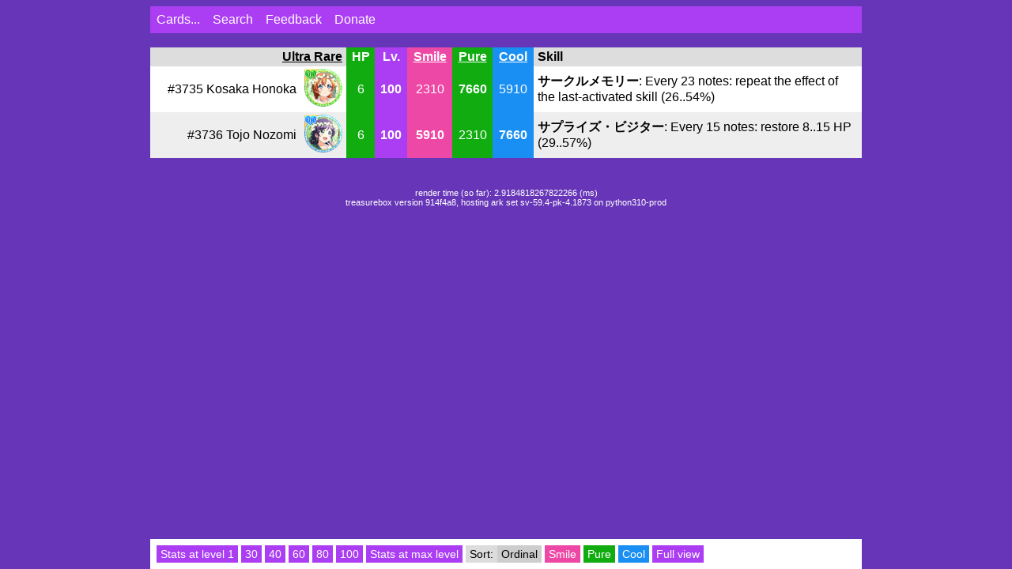

--- FILE ---
content_type: text/html; charset=UTF-8
request_url: https://sif.kirara.ca/compare_album/691
body_size: 1452
content:
<!DOCTYPE html>
<html class="bg any no-dm">
<head>
<meta charset="utf8">
<meta name="viewport" content="width=device-width, initial-scale=1">
<link rel="stylesheet" type="text/css" href="/static/c/main.css?v=e8963584ff3711dc36e969a5da6134bcd0c2edc547f81c209ae5ce0c868e96f3722b4b3809dd4e0ea34d03055dfd1400cfef5754b250993a3b3f2b1294a027d5">
<link rel="stylesheet" type="text/css" href="https://lostone.kirara.ca/icon/icons_v3.css?cce36811">
<script type="application/javascript" src="/static/j/ui_global.js?v=d08ef6d885259a18f78edf59d25933dde00c6e6156846079fc0084c6b00098e8a4cb73c4102eef85f9872189b7cd618129c6cd80be2a1ce603253b5fa9d91ae1"></script>
<meta name="robots" content="noindex">
</head>
<body class="with-topbar">
<!-- div class="c banner" style="text-align:left;font-size:12px"></div -->
<div class="c menu">
<ul>
<li class="have-submenu">
<a class="nav-submenu-opener" href="/cards/">Cards...</a>
<ul class="nav-submenu">
<li class="sub-item"><a class="stretched-link" href="/albumlist">By album group</a></li>
<li class="sub-item"><a class="stretched-link" href="/setlist">By release order</a></li>
<li class="sub-item"><a class="stretched-link" href="/checklist">By numeric order</a></li>
<li class="sub-item"><a class="stretched-link" href="/card/random">Random card</a></li>
</ul>
</li>
<li class="have-submenu">
<a class="nav-button nav-submenu-opener" href="/search">Search</a>
<ul class="nav-submenu">
<li class="sub-item"><a class="stretched-link" href="/search">For cards</a></li>
<li class="sub-item"><a class="stretched-link" href="/accessories/search">For accessories</a></li>
</ul>
</li>
<li><a href="https://docs.google.com/forms/d/e/1FAIpQLSe4quCVIf45KKBo15upL3e8_qEf-ffvgwjk1AUGF4yy9QSjhQ/viewform?usp=sf_link">Feedback</a></li>
<li><a href="https://kirara.ca/donations.html">Donate</a></li>
</ul>
</div>

<div class="topbar">
<div class="c toolbar">
<a class="mp-object any" href="?level=1&sort=ordinal">
<span class="content">Stats at level 1</span>
</a>
<a class="mp-object any" href="?level=30&sort=ordinal">
<span class="content">30</span>
</a>
<a class="mp-object any" href="?level=40&sort=ordinal">
<span class="content">40</span>
</a>
<a class="mp-object any" href="?level=60&sort=ordinal">
<span class="content">60</span>
</a>
<a class="mp-object any" href="?level=80&sort=ordinal">
<span class="content">80</span>
</a>
<a class="mp-object any" href="?level=100&sort=ordinal">
<span class="content">100</span>
</a>
<a class="mp-object any" href="?level=-1&sort=ordinal">
<span class="content">Stats at max level</span>
</a>
<a class="mp-object white" href="?level=-1&sort=ordinal">
<span class="descriptor">Sort:</span>
<span class="content">Ordinal</span>
</a>
<a class="mp-object smile" href="?level=-1&sort=smile">
<span class="content">Smile</span>
</a>
<a class="mp-object pure" href="?level=-1&sort=pure">
<span class="content">Pure</span>
</a>
<a class="mp-object cool" href="?level=-1&sort=cool">
<span class="content">Cool</span>
</a>
<a class="mp-object any" href="/card/3735,3736">
<span class="content">Full view</span>
</a>
</div>
</div>

<div class="c table">
<table width="100%">
<thead>
<tr>
<td class="ar" colspan="2"><a href="?sort=ordinal">Ultra Rare</a></td>
<td class="pure">HP</td>
<td class="any">Lv.</td>
<td class="smile"><a href="?level=-1&sort=smile">Smile</a></td>
<td class="pure"><a href="?level=-1&sort=pure">Pure</a></td>
<td class="cool"><a href="?level=-1&sort=cool">Cool</a></td>
<td class="ske">Skill</td>
</tr>
</thead>
<tbody>

<tr>
<td class="ar">#3735 Kosaka Honoka</td>
<td class="squish"><a href="/card/3735"><div class="card_icon i3843t"></div></a></td>
<td class="pure">6</td>
<td class="any bold">100</td>
<td class="smile ">
2310
</td>
<td class="pure  bold ">
7660
</td>
<td class="cool ">
5910
</td>
<td class="ske">
 <strong>サークルメモリー</strong>: 
Every 23 notes: repeat the effect of the last-activated skill (26..54%)
</td>
</tr>

<tr>
<td class="ar">#3736 Tojo Nozomi</td>
<td class="squish"><a href="/card/3736"><div class="card_icon i3844t"></div></a></td>
<td class="pure">6</td>
<td class="any bold">100</td>
<td class="smile  bold ">
5910
</td>
<td class="pure ">
2310
</td>
<td class="cool  bold ">
7660
</td>
<td class="ske">
 <strong>サプライズ・ビジター</strong>: 
Every 15 notes: restore 8..15 HP (29..57%)
</td>
</tr>

</tbody>
</table>
</div>

<div class="c smalltext">
render time (so far): 2.9184818267822266 (ms) <br>
treasurebox version 914f4a8, hosting
ark set sv-59.4-pk-4.1873 on
python310-prod
</div>

<script async defer data-website-id="dcf0ef7e-b42d-464f-bfc3-abedfd705fd6" src="//a-rise.kirara.ca/umami.js"></script>


</body>
</html>

--- FILE ---
content_type: text/css
request_url: https://sif.kirara.ca/static/c/main.css?v=e8963584ff3711dc36e969a5da6134bcd0c2edc547f81c209ae5ce0c868e96f3722b4b3809dd4e0ea34d03055dfd1400cfef5754b250993a3b3f2b1294a027d5
body_size: 3278
content:
html { font-family:"Helvetica Neue", Arial, Helvetica, sans-serif; }
html.bg    { background-size:512px 512px!important; }
/* html       { background-color:#34287d } */
html.cool  { background:#3d85c7 }
html.smile { background:#d03787 }
html.pure  { background:#4e9652 }
html.any   { background:#6736b8 }
* { box-sizing:border-box; }

body {
    margin-left:0; margin-right:0;
}

/* the topbar in the current design is actually a bottom bar */
body.with-topbar {
    margin-bottom: 38px;
}

div.topbar {
    position:fixed;
    bottom:0; left:0;
    width:100%;
    z-index:9001;
}
.topbar .c.toolbar {
    font-size:13px;
    margin-bottom:0;
    padding:8px 8px;
}

.c {
    background-color:white;
    width:700px;
    font-size:0;

    /* box-shadow:0px 3px 40px 3px rgba(0, 0, 0, 0.1); */
    margin: 0 auto;
    margin-bottom:38px;

    -webkit-font-smoothing:antialiased;
    position:relative;
}
.c.tb-enlarge {
    width:768px;
}
.c.nobg {
    background-color:transparent;
}

.navibutton {
    position:absolute;
    font-size:13px;
    width:40px;
    height:30px;
    background-color:white;
    text-align:center;
    line-height:30px;
    top:15px;
}
.navibutton.left {
    left:-40px;
}
.navibutton.right {
    right:-40px;
}

.image {
    clear:left;
    width:300px;
    display:inline-block;
    position:relative;
}
img.card-image {
    width:300px;
}
.pair.image, .pair.image img {
    width:350px;
}
.controls {
    position:absolute;
    top:5px;
    right:5px;
    font-size:0;
}
.controls > a {
    display:inline-block;
    font-size:13px;
    padding:5px 17px;
    text-decoration:none;
    background-color:rgba(0, 0, 0, 0.70);
    border:1px solid white;
    color:white;
}
.controls > a:first-child {
    border-radius:4px 0 0 4px;
}
.controls > a:last-child {
    border-radius:0 4px 4px 0;
}
.image > .controls > a.selected {
    background-color:white;
    color:gray;
}
.c > .controls > a {
    background-color:white;
    border:1px solid #bbbbbb;
    color:black;
}
.c > .controls > a.selected {
    background-color:#bbbbbb;
    color:black;
}
.image .exlinks {
    font-size:16px;
    list-style-type: none;
}
.exlinks li {
    margin-bottom:3px;
}
.exlinks a {
    color:black;
}

.info {
    padding:20px;
    display:inline-block;
    vertical-align:top;
    font-size:13px;
    width:400px;
}
.info h2 {
    margin-top:0;
}
.info h2 small {
    font-size:60%;
    text-transform:uppercase;
}
.info h2 .number {
    text-transform:uppercase;
    font-weight:normal;
}
.info h2 .number::before {
    content:"#";
    font-size:60%;
    vertical-align:top;
}

.c h5 {
    font-weight:normal;
    margin:2px 2px 0px 8px;
    font-size:13px;
}

/* values boxes */
.topct {
    font-size:0;
    margin-bottom:10px;
}
.values, .levelstepper {
    font-size:0;
    display:inline-block;
    vertical-align: top;
}
.values.withstepper { width:60% }
.values > .mp-object.m {
    text-align:center;
    width:25%;
}
.values > .mp-object span,
.values > .mp-object a {
    font-size:13px;
    padding:5px 7px;
}
.values.nosquish .mp-object {
    margin-right:4px;
}

.levelstepper { text-align:right; }
.topct .levelstepper {  }
.lt-object {
    display:inline-block;
    padding:5px 7px;
    color:white;
}
.pure .lt-object { background-color:#10ac10; }
.smile .lt-object { background-color:#ee48a6; }
.cool .lt-object { background-color:#1a8ff3; }
.any .lt-object { background-color:#ab3ef3; }

.white.lt-object, .white.lt-object .descriptor { background-color:#dcdcdc!important; }
.white.lt-object, .white.lt-object .descriptor { color:black; }
.levelstepper > .lt-object span,
.levelstepper > .lt-object a {
    font-size:13px;
    color:white;
    text-decoration:none;
}
.levelstepper > .lt-object.sym span,
.levelstepper > .lt-object.sym a {
    -webkit-font-smoothing:subpixel-antialiased;
}
.lt-object.tf { padding:0; }
.lt-object.tf input {
    display:inline-block;
    border:none;
    width:40px;
    font-size:13px;
    padding:none;
    padding:4px 7px;
    text-align:center;
}

/* multipart-objects */

.mp-object {
    font-size:0;
    display:inline-table;
    text-decoration:none;
}

.mp-object > .descriptor,
.mp-object > .content {
    display:table-cell;
    vertical-align:middle;
    text-decoration:none;
}

.mp-object span,
.mp-object a span {
    color:white;
    padding:3px 5px;
    height:100%;
    font-size:14px;
}
.mp-object .descriptor {
    width:0%;
    white-space:nowrap;
}

.header.mp-object {
    width:100%;
    display:table;
}
.header.mp-object .content {
    width:100%;
}

.box { margin-bottom:10px; }
html.pure  .box { box-shadow:0px 0px 1px #10ac10; }
html.smile .box { box-shadow:0px 0px 1px #ee48a6; }
html.cool  .box { box-shadow:0px 0px 1px #1a8ff3; }
html.any   .box { box-shadow:0px 0px 1px #ab3ef3; }

.pure .mp-object, td.pure { background-color:#10ac10; }
.pure .mp-object .descriptor { background-color:#11bd11; }
.smile .mp-object, td.smile { background-color:#ee48a6; }
.smile .mp-object .descriptor { background-color:#f068af; }
.cool .mp-object, td.cool { background-color:#1a8ff3; }
.cool .mp-object .descriptor { background-color:#40a0f3; }
.any .mp-object, td.any { background-color:#ab3ef3; }
.any .mp-object .descriptor { background-color:#BC6BF2; }

/* specific colour classes to override global page colours */
.pure.mp-object { background-color:#10ac10!important; }
.pure.mp-object .descriptor { background-color:#11bd11!important; }
.smile.mp-object { background-color:#ee48a6!important; }
.smile.mp-object .descriptor { background-color:#f068af!important; }
.cool.mp-object { background-color:#1a8ff3!important; }
.cool.mp-object .descriptor { background-color:#40a0f3!important; }
.any.mp-object { background-color:#ab3ef3!important; }
.any.mp-object .descriptor { background-color:#BC6BF2!important; }
.white.mp-object { background-color:#cdcdcd!important; }
.white.mp-object .descriptor { background-color:#dcdcdc!important; }
.white.mp-object .descriptor,
.white.mp-object .content { color:black; }

.box .header.mp-object span {
    font-size:14px;
}
.box .header.mp-object span.content {
    font-weight:bold;
}
.skill {
    text-align:right;
}
.skill .header,
.skill .description {
    text-align:left;
}

.box .description {
    padding: 3px 5px;
    overflow:scroll;
    max-height:300px;
}
.box a {
    text-decoration:none;
}
.description .mp-object {
    margin-top:1px;
    margin-bottom:1px;
}

.varying { font-weight:bold; }
.pure  .varying, .pure  .let { color:#10ac10; }
.smile .varying, .smile .let { color:#ee48a6; }
.cool  .varying, .cool  .let { color:#1a8ff3; }
.any   .varying, .any   .let { color:#ab3ef3!important; }

/* ext tables */

.c.table {
    font-size:13px;
}

table {
    border-collapse:collapse;
}
tr {
    background-color:white;
}
tr:nth-child(even) {
    background-color:#eeeeee;
}
td {
    padding:3px 5px;
    vertical-align: middle;
}
thead td {
    background-color:#dddddd;
    padding:3px 5px;
    font-weight:bold;
}
thead.nobg, tr.nobg, td.nobg {
    background-color:transparent;
}
td a {
    color:black;
}
td.smile, td.pure, td.cool, td.any,
td.smile a, td.pure a, td.cool a, td.any a {
    color:white;
    text-align:center;
}
td.bold {
    font-weight:bold;
}
td.squish {
    width:1px;
}
td.ske {
    width:360px;
}

.card_icon {
    width:48px; height:48px;
    display:inline-block;
}
.smile.mp-object .card_icon { border-color:#ee48a6!important; }
.pure.mp-object .card_icon { border-color:#10ac10!important; }
.cool.mp-object .card_icon { border-color:#1a8ff3!important; }
.any.mp-object .card_icon { border-color:#ab3ef3!important; }

.card_thumb {
    width:175px; height:246px;
    width:225px; height:316px;
    display:inline-block;
    position:relative;
    margin:0;
}
.card_thumb .tag {
    width:0px;
    border:24px solid transparent;
    position:absolute;
    right:0;
}
.card_thumb .tag .tag_text {
    font-size:11px;
    font-weight:bold;
    color:white;
    transform:rotate(45deg);
    position:absolute;
    left:-26px;
    top:-14px;
    width:67px;
    display:inline-block;
    text-align:center;
}
.card_thumb .tag.pure  { border-top-color:#10ac10; border-right-color:#10ac10; }
.card_thumb .tag.smile { border-top-color:#ee48a6; border-right-color:#ee48a6; }
.card_thumb .tag.cool  { border-top-color:#1a8ff3; border-right-color:#1a8ff3; }
.card_thumb .tag.any   { border-top-color:#ab3ef3; border-right-color:#ab3ef3; }

.checklist h2 {
    background-color:#dddddd;
    margin:0;
    padding:10px 20px;
}
td.ar { text-align:right; }
.off { opacity:0.4; }
.completion { line-height:38px; }

.toolbar { height:38px; }

.c.menu {
    margin-bottom:0;
}
.warning, .banner {
    margin-bottom:0;
    font-size:13px;
    padding:8px 8px;
    color:white;
    text-align:center;
}
.warning a, .banner a {
    color:white;
}

.warning {
    background-color:#ee3333;
}

.pure  .banner, .pure  .c.menu, .pure  .c.menu ul { background-color:#10ac10; }
.smile .banner, .smile .c.menu, .smile .c.menu ul { background-color:#ee48a6; }
.cool  .banner, .cool  .c.menu, .cool  .c.menu ul { background-color:#1a8ff3; }
.any   .banner, .any   .c.menu, .any   .c.menu ul { background-color:#ab3ef3; }
.black.banner { background-color:black; }

.pure  .search-button { background-color:#10ac10; }
.smile .search-button { background-color:#ee48a6; }
.cool  .search-button { background-color:#1a8ff3; }
.any   .search-button { background-color:#ab3ef3; }

.c.search, .c.menu {
    margin-bottom:18px;
}
.c.searchbar-bottom {
    margin-bottom:0;
}
.search-tf, .search-button {
    font-size:18px;
    padding:5px 10px;
    border:none;
}

.search-tf {
    border:none;
    background-color:white;
}

.search-button {
    color:white;
}

.search-help {
    font-size:13px;
    padding:2px 10px;
}

.c.menu {
    padding:0;
    font-size:0;
}
.c.menu ul {
    margin:0;
    padding:0;
    list-style:none;
    text-align:left;
}
.c.menu ul li {
    display:inline-block;
    padding:8px;
    font-size:13px;
}
.c.menu ul li:hover {
    background-color:rgba(255, 255, 255, 0.2);
}
.c.menu a {
    text-decoration:none;
    color:white;
}

.c.split {
    text-align:left;
    font-size:0;
}
.c.split:before,
.c.split:after {
    content:"";
    display:table;
}
.c.split:after {
    clear:both;
}
.c.split > .c {
    width:50%;
    margin:0;
    box-shadow:none;
}
.c.split > .c:first-child {
    float:left;
}
.c.split > .c:last-child {
    float:right;
}

.teams-toolbox {
    padding:8px 10px;
    font-size:13px;
}
.teams-toolbox .row {
    margin:2px;
}
.tb-sel {
    text-align:left!important;
}
.tb-levelstepper {
    width:40px;
    font-size:13px;
    background:none;
    text-align:center;
    color:white;

    padding:3px 0;
    border:none;
    border-bottom:1px solid white;
}
.tb-levelstepper.black {
    color:black;
    border-bottom-color:black;
    width:20px;
}
.centreunit {
    background-color:#fdffc7!important;
}

.pl-distribution {
    width:100%;
    background-color:rgba(0, 0, 0, 0.5);
    border-bottom:3px solid black;
    height:32px;
}

.pl-tab {
    height:32px;
    width:16px;
    display:inline-block;
}
.pl-tab.greater {
    border-bottom:3px solid red;
}
.pl-tab.u1 {
    background-color:rgba(254,210,163,0.5);
}
.pl-tab.u2 {
    background-color:rgba(187,221,255,0.5);
}
.pl-tab.u3 {
    background-color:rgba(216,224,214,0.5);
}
.pl-tab.u4 {
    background-color:rgba(192,189,255,0.5);
}
.pl-tab.u5 {
    background-color:rgba(150,250,200,0.5);
}
.pl-tab.u6 {
    background-color:rgba(255,182,184,0.5);
}
.pl-tab.u7 {
    background-color:rgba(218,185,254,0.5);
}
.pl-tab.u8 {
    background-color:rgba(201,247,149,0.5);
}
.pl-tab.u9 {
    background-color:rgba(254,182,220,0.5);
}

a.card_thumb {
    text-decoration: none;
    color: black;
}
.hover-card {
    height:100%;
    width:100%;
    opacity:0;
    vertical-align: bottom;
}
.hover-card:hover {
    opacity:1.0;
}
.hover-card h2 {
    font-weight:500;
    text-align:left;
    margin:0 48px 0 0;
}
.inline-card-table {
    width:100%;
    position:absolute;
    bottom:0;
}
td.inline_skill {
    font-size:13px;
}
.visible {
    font-size:13px;
}

.smalltext {
    font-size:11px;
    background-color: transparent;
    color:white;
    text-align:center;
    padding-bottom:38px;
}
.smalltext a {
    color:white;
}
.criteria {
    padding:6px 6px 6px 0;
    margin-left:20px;
    font-size:13px;
    border-top:1px solid rgba(0, 0, 0, 0.2);
    color:white;
}
.criteria .title {
    font-weight:bold;
}
.criteria select, .criteria input {
    margin:0 8px;
}

.alt_data_notice {
  text-transform:uppercase;
  font-weight:bold;
  margin:5px 0;
  font-size:80%;
}

.guest-artist-before {
  font-weight:bold;
}
.guest-artist {
  display:inline;
  vertical-align:bottom;
}

@media (min-width: 1024px) {
    .c {
        width:900px;
    }
    .c.tb-enlarge {
        width:1024px;
    }
    .image, img.card-image {
        width:380px;
    }
    .pair.image, .pair.image img {
        width:450px;
    }
    .info {
        width:500px;
        font-size:16px;
    }
    td {
        font-size:16px;
    }
    .levelstepper.expanding > .lt-object span,
    .levelstepper.expanding > .lt-object a,
    .values > .mp-object span,
    .values > .mp-object a,
    .levelstepper.expanding > .lt-object.tf input,
    .banner, .warning, .search-help, .c.menu ul li,
    .criteria {
        font-size:16px;
    }
    .values.nosquish .mp-object {
        margin-right:10px;
    }
    .levelstepper input {
        width:60px!important;
    }
    .navibutton {
        font-size:16px;
        width:60px;
        height:50px;
        line-height:50px;
        top:20px;
    }
    .navibutton.left {
        left:-60px;
    }
    .navibutton.right {
        right:-60px;
    }
    td.ske {
        width:415px;
    }
    .search-tf, .search-button {
        font-size:24px;
    }
    .tb-levelstepper {
        width:60px;
        font-size:16px;
    }
    .tb-levelstepper.black {
        width:30px;
    }
    .visible {
        font-size:16px;
    }
}

.c.menu li {
    position: relative;
}
.nav-submenu {
    display: none;
    transition: opacity 150ms ease-out;
}
.nav-submenu.animate-out {
    opacity: 0;
}
.nav-submenu.open {
    display: block;
    position: absolute;
    z-index: 50;
    left: 0;
    margin-top: 10px;
    padding: 0;

    top: 100%;
    right: unset;
    padding: 0.5rem 0;
}
.nav-submenu .sub-item {
    display: block!important;
    min-width: 15rem;
    position: relative;
    padding: 0.5rem 1rem;
    margin: 0;
}
.nav-submenu .sub-item a {
    text-decoration: none;
}
.nav-submenu .sub-item:hover,
.nav-submenu .sub-item a:hover {
    color: white;
}

.stretched-link::after {
    position: absolute;
    content: " ";
    top: 0;
    left: 0;
    right: 0;
    bottom: 0;
}

--- FILE ---
content_type: text/css
request_url: https://lostone.kirara.ca/icon/icons_v3.css?cce36811
body_size: 23535
content:
.card_icon.i1 { background-image:url("../card/icon_1.png"); background-size: 48px 48px }
.card_icon.i1t { background-image:url("../card/icon_1_t.png"); background-size: 48px 48px }
.card_icon.i2 { background-image:url("../card/icon_2.png"); background-size: 48px 48px }
.card_icon.i2t { background-image:url("../card/icon_2_t.png"); background-size: 48px 48px }
.card_icon.i3 { background-image:url("../card/icon_3.png"); background-size: 48px 48px }
.card_icon.i3t { background-image:url("../card/icon_3_t.png"); background-size: 48px 48px }
.card_icon.i4 { background-image:url("../card/icon_4.png"); background-size: 48px 48px }
.card_icon.i4t { background-image:url("../card/icon_4_t.png"); background-size: 48px 48px }
.card_icon.i5 { background-image:url("../card/icon_5.png"); background-size: 48px 48px }
.card_icon.i5t { background-image:url("../card/icon_5_t.png"); background-size: 48px 48px }
.card_icon.i6 { background-image:url("../card/icon_6.png"); background-size: 48px 48px }
.card_icon.i6t { background-image:url("../card/icon_6_t.png"); background-size: 48px 48px }
.card_icon.i7 { background-image:url("../card/icon_7.png"); background-size: 48px 48px }
.card_icon.i7t { background-image:url("../card/icon_7_t.png"); background-size: 48px 48px }
.card_icon.i8 { background-image:url("../card/icon_8.png"); background-size: 48px 48px }
.card_icon.i8t { background-image:url("../card/icon_8_t.png"); background-size: 48px 48px }
.card_icon.i9 { background-image:url("../card/icon_9.png"); background-size: 48px 48px }
.card_icon.i9t { background-image:url("../card/icon_9_t.png"); background-size: 48px 48px }
.card_icon.i10 { background-image:url("../card/icon_10.png"); background-size: 48px 48px }
.card_icon.i10t { background-image:url("../card/icon_10_t.png"); background-size: 48px 48px }
.card_icon.i11 { background-image:url("../card/icon_11.png"); background-size: 48px 48px }
.card_icon.i11t { background-image:url("../card/icon_11_t.png"); background-size: 48px 48px }
.card_icon.i12 { background-image:url("../card/icon_12.png"); background-size: 48px 48px }
.card_icon.i12t { background-image:url("../card/icon_12_t.png"); background-size: 48px 48px }
.card_icon.i13 { background-image:url("../card/icon_13.png"); background-size: 48px 48px }
.card_icon.i13t { background-image:url("../card/icon_13_t.png"); background-size: 48px 48px }
.card_icon.i14 { background-image:url("../card/icon_14.png"); background-size: 48px 48px }
.card_icon.i14t { background-image:url("../card/icon_14_t.png"); background-size: 48px 48px }
.card_icon.i15 { background-image:url("../card/icon_15.png"); background-size: 48px 48px }
.card_icon.i15t { background-image:url("../card/icon_15_t.png"); background-size: 48px 48px }
.card_icon.i16 { background-image:url("../card/icon_16.png"); background-size: 48px 48px }
.card_icon.i16t { background-image:url("../card/icon_16_t.png"); background-size: 48px 48px }
.card_icon.i17 { background-image:url("../card/icon_17.png"); background-size: 48px 48px }
.card_icon.i17t { background-image:url("../card/icon_17_t.png"); background-size: 48px 48px }
.card_icon.i18 { background-image:url("../card/icon_18.png"); background-size: 48px 48px }
.card_icon.i18t { background-image:url("../card/icon_18_t.png"); background-size: 48px 48px }
.card_icon.i19 { background-image:url("../card/icon_19.png"); background-size: 48px 48px }
.card_icon.i19t { background-image:url("../card/icon_19_t.png"); background-size: 48px 48px }
.card_icon.i20 { background-image:url("../card/icon_20.png"); background-size: 48px 48px }
.card_icon.i20t { background-image:url("../card/icon_20_t.png"); background-size: 48px 48px }
.card_icon.i21 { background-image:url("../card/icon_21.png"); background-size: 48px 48px }
.card_icon.i21t { background-image:url("../card/icon_21_t.png"); background-size: 48px 48px }
.card_icon.i22 { background-image:url("../card/icon_22.png"); background-size: 48px 48px }
.card_icon.i22t { background-image:url("../card/icon_22_t.png"); background-size: 48px 48px }
.card_icon.i23 { background-image:url("../card/icon_23.png"); background-size: 48px 48px }
.card_icon.i23t { background-image:url("../card/icon_23_t.png"); background-size: 48px 48px }
.card_icon.i24 { background-image:url("../card/icon_24.png"); background-size: 48px 48px }
.card_icon.i24t { background-image:url("../card/icon_24_t.png"); background-size: 48px 48px }
.card_icon.i25 { background-image:url("../card/icon_25.png"); background-size: 48px 48px }
.card_icon.i25t { background-image:url("../card/icon_25_t.png"); background-size: 48px 48px }
.card_icon.i26 { background-image:url("../card/icon_26.png"); background-size: 48px 48px }
.card_icon.i26t { background-image:url("../card/icon_26_t.png"); background-size: 48px 48px }
.card_icon.i27 { background-image:url("../card/icon_27.png"); background-size: 48px 48px }
.card_icon.i27t { background-image:url("../card/icon_27_t.png"); background-size: 48px 48px }
.card_icon.i49 { background-image:url("../card/icon_28.png"); background-size: 48px 48px }
.card_icon.i49t { background-image:url("../card/icon_28_t.png"); background-size: 48px 48px }
.card_icon.i50 { background-image:url("../card/icon_29.png"); background-size: 48px 48px }
.card_icon.i50t { background-image:url("../card/icon_29_t.png"); background-size: 48px 48px }
.card_icon.i51 { background-image:url("../card/icon_30.png"); background-size: 48px 48px }
.card_icon.i51t { background-image:url("../card/icon_30_t.png"); background-size: 48px 48px }
.card_icon.i52 { background-image:url("../card/icon_31.png"); background-size: 48px 48px }
.card_icon.i52t { background-image:url("../card/icon_31_t.png"); background-size: 48px 48px }
.card_icon.i53 { background-image:url("../card/icon_32.png"); background-size: 48px 48px }
.card_icon.i53t { background-image:url("../card/icon_32_t.png"); background-size: 48px 48px }
.card_icon.i54 { background-image:url("../card/icon_33.png"); background-size: 48px 48px }
.card_icon.i54t { background-image:url("../card/icon_33_t.png"); background-size: 48px 48px }
.card_icon.i55 { background-image:url("../card/icon_34.png"); background-size: 48px 48px }
.card_icon.i55t { background-image:url("../card/icon_34_t.png"); background-size: 48px 48px }
.card_icon.i56 { background-image:url("../card/icon_35.png"); background-size: 48px 48px }
.card_icon.i56t { background-image:url("../card/icon_35_t.png"); background-size: 48px 48px }
.card_icon.i57 { background-image:url("../card/icon_36.png"); background-size: 48px 48px }
.card_icon.i57t { background-image:url("../card/icon_36_t.png"); background-size: 48px 48px }
.card_icon.i40 { background-image:url("../card/icon_37.png"); background-size: 48px 48px }
.card_icon.i40t { background-image:url("../card/icon_37_t.png"); background-size: 48px 48px }
.card_icon.i41 { background-image:url("../card/icon_38.png"); background-size: 48px 48px }
.card_icon.i41t { background-image:url("../card/icon_38_t.png"); background-size: 48px 48px }
.card_icon.i42 { background-image:url("../card/icon_39.png"); background-size: 48px 48px }
.card_icon.i42t { background-image:url("../card/icon_39_t.png"); background-size: 48px 48px }
.card_icon.i43 { background-image:url("../card/icon_40.png"); background-size: 48px 48px }
.card_icon.i43t { background-image:url("../card/icon_40_t.png"); background-size: 48px 48px }
.card_icon.i44 { background-image:url("../card/icon_41.png"); background-size: 48px 48px }
.card_icon.i44t { background-image:url("../card/icon_41_t.png"); background-size: 48px 48px }
.card_icon.i45 { background-image:url("../card/icon_42.png"); background-size: 48px 48px }
.card_icon.i45t { background-image:url("../card/icon_42_t.png"); background-size: 48px 48px }
.card_icon.i46 { background-image:url("../card/icon_43.png"); background-size: 48px 48px }
.card_icon.i46t { background-image:url("../card/icon_43_t.png"); background-size: 48px 48px }
.card_icon.i47 { background-image:url("../card/icon_44.png"); background-size: 48px 48px }
.card_icon.i47t { background-image:url("../card/icon_44_t.png"); background-size: 48px 48px }
.card_icon.i48 { background-image:url("../card/icon_45.png"); background-size: 48px 48px }
.card_icon.i48t { background-image:url("../card/icon_45_t.png"); background-size: 48px 48px }
.card_icon.i31 { background-image:url("../card/icon_46.png"); background-size: 48px 48px }
.card_icon.i31t { background-image:url("../card/icon_46_t.png"); background-size: 48px 48px }
.card_icon.i32 { background-image:url("../card/icon_47.png"); background-size: 48px 48px }
.card_icon.i32t { background-image:url("../card/icon_47_t.png"); background-size: 48px 48px }
.card_icon.i33 { background-image:url("../card/icon_48.png"); background-size: 48px 48px }
.card_icon.i33t { background-image:url("../card/icon_48_t.png"); background-size: 48px 48px }
.card_icon.i34 { background-image:url("../card/icon_49.png"); background-size: 48px 48px }
.card_icon.i34t { background-image:url("../card/icon_49_t.png"); background-size: 48px 48px }
.card_icon.i35 { background-image:url("../card/icon_50.png"); background-size: 48px 48px }
.card_icon.i35t { background-image:url("../card/icon_50_t.png"); background-size: 48px 48px }
.card_icon.i36 { background-image:url("../card/icon_51.png"); background-size: 48px 48px }
.card_icon.i36t { background-image:url("../card/icon_51_t.png"); background-size: 48px 48px }
.card_icon.i37 { background-image:url("../card/icon_52.png"); background-size: 48px 48px }
.card_icon.i37t { background-image:url("../card/icon_52_t.png"); background-size: 48px 48px }
.card_icon.i38 { background-image:url("../card/icon_53.png"); background-size: 48px 48px }
.card_icon.i38t { background-image:url("../card/icon_53_t.png"); background-size: 48px 48px }
.card_icon.i39 { background-image:url("../card/icon_54.png"); background-size: 48px 48px }
.card_icon.i39t { background-image:url("../card/icon_54_t.png"); background-size: 48px 48px }
.card_icon.i58 { background-image:url("../card/icon_55.png"); background-size: 48px 48px }
.card_icon.i58t { background-image:url("../card/icon_55_t.png"); background-size: 48px 48px }
.card_icon.i59 { background-image:url("../card/icon_56.png"); background-size: 48px 48px }
.card_icon.i59t { background-image:url("../card/icon_56_t.png"); background-size: 48px 48px }
.card_icon.i60 { background-image:url("../card/icon_57.png"); background-size: 48px 48px }
.card_icon.i60t { background-image:url("../card/icon_57_t.png"); background-size: 48px 48px }
.card_icon.i61 { background-image:url("../card/icon_58.png"); background-size: 48px 48px }
.card_icon.i61t { background-image:url("../card/icon_58_t.png"); background-size: 48px 48px }
.card_icon.i62 { background-image:url("../card/icon_59.png"); background-size: 48px 48px }
.card_icon.i62t { background-image:url("../card/icon_59_t.png"); background-size: 48px 48px }
.card_icon.i63 { background-image:url("../card/icon_60.png"); background-size: 48px 48px }
.card_icon.i63t { background-image:url("../card/icon_60_t.png"); background-size: 48px 48px }
.card_icon.i64 { background-image:url("../card/icon_61.png"); background-size: 48px 48px }
.card_icon.i64t { background-image:url("../card/icon_61_t.png"); background-size: 48px 48px }
.card_icon.i65 { background-image:url("../card/icon_62.png"); background-size: 48px 48px }
.card_icon.i65t { background-image:url("../card/icon_62_t.png"); background-size: 48px 48px }
.card_icon.i66 { background-image:url("../card/icon_63.png"); background-size: 48px 48px }
.card_icon.i66t { background-image:url("../card/icon_63_t.png"); background-size: 48px 48px }
.card_icon.i69 { background-image:url("../card/icon_64.png"); background-size: 48px 48px }
.card_icon.i69t { background-image:url("../card/icon_64_t.png"); background-size: 48px 48px }
.card_icon.i70t { background-image:url("../card/icon_65_t.png"); background-size: 48px 48px }
.card_icon.i72 { background-image:url("../card/icon_66.png"); background-size: 48px 48px }
.card_icon.i72t { background-image:url("../card/icon_66_t.png"); background-size: 48px 48px }
.card_icon.i87t { background-image:url("../card/icon_67_t.png"); background-size: 48px 48px }
.card_icon.i73t { background-image:url("../card/icon_68_t.png"); background-size: 48px 48px }
.card_icon.i74 { background-image:url("../card/icon_69.png"); background-size: 48px 48px }
.card_icon.i74t { background-image:url("../card/icon_69_t.png"); background-size: 48px 48px }
.card_icon.i77 { background-image:url("../card/icon_70.png"); background-size: 48px 48px }
.card_icon.i77t { background-image:url("../card/icon_70_t.png"); background-size: 48px 48px }
.card_icon.i78 { background-image:url("../card/icon_71.png"); background-size: 48px 48px }
.card_icon.i78t { background-image:url("../card/icon_71_t.png"); background-size: 48px 48px }
.card_icon.i80 { background-image:url("../card/icon_72.png"); background-size: 48px 48px }
.card_icon.i80t { background-image:url("../card/icon_72_t.png"); background-size: 48px 48px }
.card_icon.i71 { background-image:url("../card/icon_73.png"); background-size: 48px 48px }
.card_icon.i71t { background-image:url("../card/icon_73_t.png"); background-size: 48px 48px }
.card_icon.i75 { background-image:url("../card/icon_74.png"); background-size: 48px 48px }
.card_icon.i75t { background-image:url("../card/icon_74_t.png"); background-size: 48px 48px }
.card_icon.i79 { background-image:url("../card/icon_75.png"); background-size: 48px 48px }
.card_icon.i79t { background-image:url("../card/icon_75_t.png"); background-size: 48px 48px }
.card_icon.i76 { background-image:url("../card/icon_76.png"); background-size: 48px 48px }
.card_icon.i76t { background-image:url("../card/icon_76_t.png"); background-size: 48px 48px }
.card_icon.i88 { background-image:url("../card/icon_77.png"); background-size: 48px 48px }
.card_icon.i88t { background-image:url("../card/icon_77_t.png"); background-size: 48px 48px }
.card_icon.i85 { background-image:url("../card/icon_78.png"); background-size: 48px 48px }
.card_icon.i85t { background-image:url("../card/icon_78_t.png"); background-size: 48px 48px }
.card_icon.i67 { background-image:url("../card/icon_79.png"); background-size: 48px 48px }
.card_icon.i67t { background-image:url("../card/icon_79_t.png"); background-size: 48px 48px }
.card_icon.i82 { background-image:url("../card/icon_80.png"); background-size: 48px 48px }
.card_icon.i82t { background-image:url("../card/icon_80_t.png"); background-size: 48px 48px }
.card_icon.i84 { background-image:url("../card/icon_81.png"); background-size: 48px 48px }
.card_icon.i84t { background-image:url("../card/icon_81_t.png"); background-size: 48px 48px }
.card_icon.i86t { background-image:url("../card/icon_82_t.png"); background-size: 48px 48px }
.card_icon.i89 { background-image:url("../card/icon_83.png"); background-size: 48px 48px }
.card_icon.i91 { background-image:url("../card/icon_84.png"); background-size: 48px 48px }
.card_icon.i91t { background-image:url("../card/icon_84_t.png"); background-size: 48px 48px }
.card_icon.i92 { background-image:url("../card/icon_85.png"); background-size: 48px 48px }
.card_icon.i92t { background-image:url("../card/icon_85_t.png"); background-size: 48px 48px }
.card_icon.i93 { background-image:url("../card/icon_86.png"); background-size: 48px 48px }
.card_icon.i93t { background-image:url("../card/icon_86_t.png"); background-size: 48px 48px }
.card_icon.i94 { background-image:url("../card/icon_87.png"); background-size: 48px 48px }
.card_icon.i94t { background-image:url("../card/icon_87_t.png"); background-size: 48px 48px }
.card_icon.i96 { background-image:url("../card/icon_88.png"); background-size: 48px 48px }
.card_icon.i96t { background-image:url("../card/icon_88_t.png"); background-size: 48px 48px }
.card_icon.i90 { background-image:url("../card/icon_89.png"); background-size: 48px 48px }
.card_icon.i90t { background-image:url("../card/icon_89_t.png"); background-size: 48px 48px }
.card_icon.i95 { background-image:url("../card/icon_90.png"); background-size: 48px 48px }
.card_icon.i95t { background-image:url("../card/icon_90_t.png"); background-size: 48px 48px }
.card_icon.i99 { background-image:url("../card/icon_91.png"); background-size: 48px 48px }
.card_icon.i99t { background-image:url("../card/icon_91_t.png"); background-size: 48px 48px }
.card_icon.i100 { background-image:url("../card/icon_92.png"); background-size: 48px 48px }
.card_icon.i100t { background-image:url("../card/icon_92_t.png"); background-size: 48px 48px }
.card_icon.i103 { background-image:url("../card/icon_93.png"); background-size: 48px 48px }
.card_icon.i103t { background-image:url("../card/icon_93_t.png"); background-size: 48px 48px }
.card_icon.i68 { background-image:url("../card/icon_94.png"); background-size: 48px 48px }
.card_icon.i68t { background-image:url("../card/icon_94_t.png"); background-size: 48px 48px }
.card_icon.i97t { background-image:url("../card/icon_95_t.png"); background-size: 48px 48px }
.card_icon.i98t { background-image:url("../card/icon_96_t.png"); background-size: 48px 48px }
.card_icon.i104 { background-image:url("../card/icon_97.png"); background-size: 48px 48px }
.card_icon.i104t { background-image:url("../card/icon_97_t.png"); background-size: 48px 48px }
.card_icon.i105 { background-image:url("../card/icon_98.png"); background-size: 48px 48px }
.card_icon.i105t { background-image:url("../card/icon_98_t.png"); background-size: 48px 48px }
.card_icon.i106 { background-image:url("../card/icon_99.png"); background-size: 48px 48px }
.card_icon.i106t { background-image:url("../card/icon_99_t.png"); background-size: 48px 48px }
.card_icon.i107 { background-image:url("../card/icon_100.png"); background-size: 48px 48px }
.card_icon.i107t { background-image:url("../card/icon_100_t.png"); background-size: 48px 48px }
.card_icon.i108 { background-image:url("../card/icon_101.png"); background-size: 48px 48px }
.card_icon.i108t { background-image:url("../card/icon_101_t.png"); background-size: 48px 48px }
.card_icon.i109 { background-image:url("../card/icon_102.png"); background-size: 48px 48px }
.card_icon.i109t { background-image:url("../card/icon_102_t.png"); background-size: 48px 48px }
.card_icon.i112 { background-image:url("../card/icon_103.png"); background-size: 48px 48px }
.card_icon.i112t { background-image:url("../card/icon_103_t.png"); background-size: 48px 48px }
.card_icon.i101 { background-image:url("../card/icon_104.png"); background-size: 48px 48px }
.card_icon.i101t { background-image:url("../card/icon_104_t.png"); background-size: 48px 48px }
.card_icon.i113 { background-image:url("../card/icon_105.png"); background-size: 48px 48px }
.card_icon.i113t { background-image:url("../card/icon_105_t.png"); background-size: 48px 48px }
.card_icon.i102 { background-image:url("../card/icon_106.png"); background-size: 48px 48px }
.card_icon.i102t { background-image:url("../card/icon_106_t.png"); background-size: 48px 48px }
.card_icon.i111 { background-image:url("../card/icon_107.png"); background-size: 48px 48px }
.card_icon.i111t { background-image:url("../card/icon_107_t.png"); background-size: 48px 48px }
.card_icon.i114t { background-image:url("../card/icon_108_t.png"); background-size: 48px 48px }
.card_icon.i116t { background-image:url("../card/icon_109_t.png"); background-size: 48px 48px }
.card_icon.i117t { background-image:url("../card/icon_110_t.png"); background-size: 48px 48px }
.card_icon.i118t { background-image:url("../card/icon_111_t.png"); background-size: 48px 48px }
.card_icon.i119t { background-image:url("../card/icon_112_t.png"); background-size: 48px 48px }
.card_icon.i120t { background-image:url("../card/icon_113_t.png"); background-size: 48px 48px }
.card_icon.i121t { background-image:url("../card/icon_114_t.png"); background-size: 48px 48px }
.card_icon.i122t { background-image:url("../card/icon_115_t.png"); background-size: 48px 48px }
.card_icon.i123t { background-image:url("../card/icon_116_t.png"); background-size: 48px 48px }
.card_icon.i124t { background-image:url("../card/icon_117_t.png"); background-size: 48px 48px }
.card_icon.i115t { background-image:url("../card/icon_118_t.png"); background-size: 48px 48px }
.card_icon.i125t { background-image:url("../card/icon_119_t.png"); background-size: 48px 48px }
.card_icon.i126 { background-image:url("../card/icon_120.png"); background-size: 48px 48px }
.card_icon.i126t { background-image:url("../card/icon_120_t.png"); background-size: 48px 48px }
.card_icon.i127 { background-image:url("../card/icon_121.png"); background-size: 48px 48px }
.card_icon.i127t { background-image:url("../card/icon_121_t.png"); background-size: 48px 48px }
.card_icon.i128 { background-image:url("../card/icon_122.png"); background-size: 48px 48px }
.card_icon.i128t { background-image:url("../card/icon_122_t.png"); background-size: 48px 48px }
.card_icon.i129 { background-image:url("../card/icon_123.png"); background-size: 48px 48px }
.card_icon.i129t { background-image:url("../card/icon_123_t.png"); background-size: 48px 48px }
.card_icon.i130 { background-image:url("../card/icon_124.png"); background-size: 48px 48px }
.card_icon.i130t { background-image:url("../card/icon_124_t.png"); background-size: 48px 48px }
.card_icon.i131 { background-image:url("../card/icon_125.png"); background-size: 48px 48px }
.card_icon.i131t { background-image:url("../card/icon_125_t.png"); background-size: 48px 48px }
.card_icon.i81 { background-image:url("../card/icon_126.png"); background-size: 48px 48px }
.card_icon.i81t { background-image:url("../card/icon_126_t.png"); background-size: 48px 48px }
.card_icon.i132 { background-image:url("../card/icon_127.png"); background-size: 48px 48px }
.card_icon.i132t { background-image:url("../card/icon_127_t.png"); background-size: 48px 48px }
.card_icon.i133 { background-image:url("../card/icon_128.png"); background-size: 48px 48px }
.card_icon.i133t { background-image:url("../card/icon_128_t.png"); background-size: 48px 48px }
.card_icon.i83 { background-image:url("../card/icon_129.png"); background-size: 48px 48px }
.card_icon.i83t { background-image:url("../card/icon_129_t.png"); background-size: 48px 48px }
.card_icon.i134 { background-image:url("../card/icon_130.png"); background-size: 48px 48px }
.card_icon.i134t { background-image:url("../card/icon_130_t.png"); background-size: 48px 48px }
.card_icon.i135 { background-image:url("../card/icon_131.png"); background-size: 48px 48px }
.card_icon.i135t { background-image:url("../card/icon_131_t.png"); background-size: 48px 48px }
.card_icon.i136 { background-image:url("../card/icon_132.png"); background-size: 48px 48px }
.card_icon.i136t { background-image:url("../card/icon_132_t.png"); background-size: 48px 48px }
.card_icon.i137 { background-image:url("../card/icon_133.png"); background-size: 48px 48px }
.card_icon.i137t { background-image:url("../card/icon_133_t.png"); background-size: 48px 48px }
.card_icon.i138 { background-image:url("../card/icon_134.png"); background-size: 48px 48px }
.card_icon.i138t { background-image:url("../card/icon_134_t.png"); background-size: 48px 48px }
.card_icon.i110 { background-image:url("../card/icon_135.png"); background-size: 48px 48px }
.card_icon.i110t { background-image:url("../card/icon_135_t.png"); background-size: 48px 48px }
.card_icon.i139 { background-image:url("../card/icon_136.png"); background-size: 48px 48px }
.card_icon.i139t { background-image:url("../card/icon_136_t.png"); background-size: 48px 48px }
.card_icon.i142t { background-image:url("../card/icon_137_t.png"); background-size: 48px 48px }
.card_icon.i140t { background-image:url("../card/icon_138_t.png"); background-size: 48px 48px }
.card_icon.i141t { background-image:url("../card/icon_139_t.png"); background-size: 48px 48px }
.card_icon.i143 { background-image:url("../card/icon_140.png"); background-size: 48px 48px }
.card_icon.i143t { background-image:url("../card/icon_140_t.png"); background-size: 48px 48px }
.card_icon.i145 { background-image:url("../card/icon_141.png"); background-size: 48px 48px }
.card_icon.i145t { background-image:url("../card/icon_141_t.png"); background-size: 48px 48px }
.card_icon.i146 { background-image:url("../card/icon_142.png"); background-size: 48px 48px }
.card_icon.i146t { background-image:url("../card/icon_142_t.png"); background-size: 48px 48px }
.card_icon.i147 { background-image:url("../card/icon_143.png"); background-size: 48px 48px }
.card_icon.i147t { background-image:url("../card/icon_143_t.png"); background-size: 48px 48px }
.card_icon.i148 { background-image:url("../card/icon_144.png"); background-size: 48px 48px }
.card_icon.i148t { background-image:url("../card/icon_144_t.png"); background-size: 48px 48px }
.card_icon.i149 { background-image:url("../card/icon_145.png"); background-size: 48px 48px }
.card_icon.i149t { background-image:url("../card/icon_145_t.png"); background-size: 48px 48px }
.card_icon.i28 { background-image:url("../card/icon_146.png"); background-size: 48px 48px }
.card_icon.i29 { background-image:url("../card/icon_147.png"); background-size: 48px 48px }
.card_icon.i30 { background-image:url("../card/icon_148.png"); background-size: 48px 48px }
.card_icon.i150 { background-image:url("../card/icon_149.png"); background-size: 48px 48px }
.card_icon.i150t { background-image:url("../card/icon_149_t.png"); background-size: 48px 48px }
.card_icon.i151 { background-image:url("../card/icon_150.png"); background-size: 48px 48px }
.card_icon.i151t { background-image:url("../card/icon_150_t.png"); background-size: 48px 48px }
.card_icon.i152 { background-image:url("../card/icon_151.png"); background-size: 48px 48px }
.card_icon.i152t { background-image:url("../card/icon_151_t.png"); background-size: 48px 48px }
.card_icon.i153 { background-image:url("../card/icon_152.png"); background-size: 48px 48px }
.card_icon.i153t { background-image:url("../card/icon_152_t.png"); background-size: 48px 48px }
.card_icon.i154 { background-image:url("../card/icon_153.png"); background-size: 48px 48px }
.card_icon.i154t { background-image:url("../card/icon_153_t.png"); background-size: 48px 48px }
.card_icon.i155 { background-image:url("../card/icon_154.png"); background-size: 48px 48px }
.card_icon.i155t { background-image:url("../card/icon_154_t.png"); background-size: 48px 48px }
.card_icon.i156 { background-image:url("../card/icon_155.png"); background-size: 48px 48px }
.card_icon.i156t { background-image:url("../card/icon_155_t.png"); background-size: 48px 48px }
.card_icon.i157 { background-image:url("../card/icon_156.png"); background-size: 48px 48px }
.card_icon.i157t { background-image:url("../card/icon_156_t.png"); background-size: 48px 48px }
.card_icon.i158 { background-image:url("../card/icon_157.png"); background-size: 48px 48px }
.card_icon.i158t { background-image:url("../card/icon_157_t.png"); background-size: 48px 48px }
.card_icon.i159t { background-image:url("../card/icon_158_t.png"); background-size: 48px 48px }
.card_icon.i160t { background-image:url("../card/icon_159_t.png"); background-size: 48px 48px }
.card_icon.i144 { background-image:url("../card/icon_160.png"); background-size: 48px 48px }
.card_icon.i144t { background-image:url("../card/icon_160_t.png"); background-size: 48px 48px }
.card_icon.i161 { background-image:url("../card/icon_161.png"); background-size: 48px 48px }
.card_icon.i161t { background-image:url("../card/icon_161_t.png"); background-size: 48px 48px }
.card_icon.i162 { background-image:url("../card/icon_162.png"); background-size: 48px 48px }
.card_icon.i162t { background-image:url("../card/icon_162_t.png"); background-size: 48px 48px }
.card_icon.i164 { background-image:url("../card/icon_163.png"); background-size: 48px 48px }
.card_icon.i164t { background-image:url("../card/icon_163_t.png"); background-size: 48px 48px }
.card_icon.i163 { background-image:url("../card/icon_164.png"); background-size: 48px 48px }
.card_icon.i163t { background-image:url("../card/icon_164_t.png"); background-size: 48px 48px }
.card_icon.i165 { background-image:url("../card/icon_165.png"); background-size: 48px 48px }
.card_icon.i165t { background-image:url("../card/icon_165_t.png"); background-size: 48px 48px }
.card_icon.i166 { background-image:url("../card/icon_166.png"); background-size: 48px 48px }
.card_icon.i166t { background-image:url("../card/icon_166_t.png"); background-size: 48px 48px }
.card_icon.i167 { background-image:url("../card/icon_167.png"); background-size: 48px 48px }
.card_icon.i167t { background-image:url("../card/icon_167_t.png"); background-size: 48px 48px }
.card_icon.i168 { background-image:url("../card/icon_168.png"); background-size: 48px 48px }
.card_icon.i168t { background-image:url("../card/icon_168_t.png"); background-size: 48px 48px }
.card_icon.i169 { background-image:url("../card/icon_169.png"); background-size: 48px 48px }
.card_icon.i169t { background-image:url("../card/icon_169_t.png"); background-size: 48px 48px }
.card_icon.i170 { background-image:url("../card/icon_170.png"); background-size: 48px 48px }
.card_icon.i170t { background-image:url("../card/icon_170_t.png"); background-size: 48px 48px }
.card_icon.i171 { background-image:url("../card/icon_171.png"); background-size: 48px 48px }
.card_icon.i171t { background-image:url("../card/icon_171_t.png"); background-size: 48px 48px }
.card_icon.i172 { background-image:url("../card/icon_172.png"); background-size: 48px 48px }
.card_icon.i172t { background-image:url("../card/icon_172_t.png"); background-size: 48px 48px }
.card_icon.i173 { background-image:url("../card/icon_173.png"); background-size: 48px 48px }
.card_icon.i173t { background-image:url("../card/icon_173_t.png"); background-size: 48px 48px }
.card_icon.i174 { background-image:url("../card/icon_174.png"); background-size: 48px 48px }
.card_icon.i174t { background-image:url("../card/icon_174_t.png"); background-size: 48px 48px }
.card_icon.i175 { background-image:url("../card/icon_175.png"); background-size: 48px 48px }
.card_icon.i175t { background-image:url("../card/icon_175_t.png"); background-size: 48px 48px }
.card_icon.i176 { background-image:url("../card/icon_176.png"); background-size: 48px 48px }
.card_icon.i176t { background-image:url("../card/icon_176_t.png"); background-size: 48px 48px }
.card_icon.i177 { background-image:url("../card/icon_177.png"); background-size: 48px 48px }
.card_icon.i177t { background-image:url("../card/icon_177_t.png"); background-size: 48px 48px }
.card_icon.i178 { background-image:url("../card/icon_178.png"); background-size: 48px 48px }
.card_icon.i178t { background-image:url("../card/icon_178_t.png"); background-size: 48px 48px }
.card_icon.i179 { background-image:url("../card/icon_179.png"); background-size: 48px 48px }
.card_icon.i179t { background-image:url("../card/icon_179_t.png"); background-size: 48px 48px }
.card_icon.i180 { background-image:url("../card/icon_180.png"); background-size: 48px 48px }
.card_icon.i180t { background-image:url("../card/icon_180_t.png"); background-size: 48px 48px }
.card_icon.i182 { background-image:url("../card/icon_181.png"); background-size: 48px 48px }
.card_icon.i182t { background-image:url("../card/icon_181_t.png"); background-size: 48px 48px }
.card_icon.i183 { background-image:url("../card/icon_182.png"); background-size: 48px 48px }
.card_icon.i183t { background-image:url("../card/icon_182_t.png"); background-size: 48px 48px }
.card_icon.i184 { background-image:url("../card/icon_183.png"); background-size: 48px 48px }
.card_icon.i184t { background-image:url("../card/icon_183_t.png"); background-size: 48px 48px }
.card_icon.i185 { background-image:url("../card/icon_184.png"); background-size: 48px 48px }
.card_icon.i185t { background-image:url("../card/icon_184_t.png"); background-size: 48px 48px }
.card_icon.i186 { background-image:url("../card/icon_185.png"); background-size: 48px 48px }
.card_icon.i186t { background-image:url("../card/icon_185_t.png"); background-size: 48px 48px }
.card_icon.i187 { background-image:url("../card/icon_186.png"); background-size: 48px 48px }
.card_icon.i187t { background-image:url("../card/icon_186_t.png"); background-size: 48px 48px }
.card_icon.i188 { background-image:url("../card/icon_187.png"); background-size: 48px 48px }
.card_icon.i188t { background-image:url("../card/icon_187_t.png"); background-size: 48px 48px }
.card_icon.i189 { background-image:url("../card/icon_188.png"); background-size: 48px 48px }
.card_icon.i189t { background-image:url("../card/icon_188_t.png"); background-size: 48px 48px }
.card_icon.i190 { background-image:url("../card/icon_189.png"); background-size: 48px 48px }
.card_icon.i190t { background-image:url("../card/icon_189_t.png"); background-size: 48px 48px }
.card_icon.i181t { background-image:url("../card/icon_190_t.png"); background-size: 48px 48px }
.card_icon.i191 { background-image:url("../card/icon_191.png"); background-size: 48px 48px }
.card_icon.i191t { background-image:url("../card/icon_191_t.png"); background-size: 48px 48px }
.card_icon.i192 { background-image:url("../card/icon_192.png"); background-size: 48px 48px }
.card_icon.i192t { background-image:url("../card/icon_192_t.png"); background-size: 48px 48px }
.card_icon.i193 { background-image:url("../card/icon_193.png"); background-size: 48px 48px }
.card_icon.i193t { background-image:url("../card/icon_193_t.png"); background-size: 48px 48px }
.card_icon.i194 { background-image:url("../card/icon_194.png"); background-size: 48px 48px }
.card_icon.i194t { background-image:url("../card/icon_194_t.png"); background-size: 48px 48px }
.card_icon.i195 { background-image:url("../card/icon_195.png"); background-size: 48px 48px }
.card_icon.i195t { background-image:url("../card/icon_195_t.png"); background-size: 48px 48px }
.card_icon.i196 { background-image:url("../card/icon_196.png"); background-size: 48px 48px }
.card_icon.i196t { background-image:url("../card/icon_196_t.png"); background-size: 48px 48px }
.card_icon.i197 { background-image:url("../card/icon_197.png"); background-size: 48px 48px }
.card_icon.i197t { background-image:url("../card/icon_197_t.png"); background-size: 48px 48px }
.card_icon.i198 { background-image:url("../card/icon_198.png"); background-size: 48px 48px }
.card_icon.i198t { background-image:url("../card/icon_198_t.png"); background-size: 48px 48px }
.card_icon.i199 { background-image:url("../card/icon_199.png"); background-size: 48px 48px }
.card_icon.i199t { background-image:url("../card/icon_199_t.png"); background-size: 48px 48px }
.card_icon.i200 { background-image:url("../card/icon_200.png"); background-size: 48px 48px }
.card_icon.i200t { background-image:url("../card/icon_200_t.png"); background-size: 48px 48px }
.card_icon.i201 { background-image:url("../card/icon_201.png"); background-size: 48px 48px }
.card_icon.i201t { background-image:url("../card/icon_201_t.png"); background-size: 48px 48px }
.card_icon.i202 { background-image:url("../card/icon_202.png"); background-size: 48px 48px }
.card_icon.i202t { background-image:url("../card/icon_202_t.png"); background-size: 48px 48px }
.card_icon.i203 { background-image:url("../card/icon_203.png"); background-size: 48px 48px }
.card_icon.i203t { background-image:url("../card/icon_203_t.png"); background-size: 48px 48px }
.card_icon.i204t { background-image:url("../card/icon_204_t.png"); background-size: 48px 48px }
.card_icon.i205 { background-image:url("../card/icon_205.png"); background-size: 48px 48px }
.card_icon.i205t { background-image:url("../card/icon_205_t.png"); background-size: 48px 48px }
.card_icon.i206 { background-image:url("../card/icon_206.png"); background-size: 48px 48px }
.card_icon.i206t { background-image:url("../card/icon_206_t.png"); background-size: 48px 48px }
.card_icon.i207t { background-image:url("../card/icon_207_t.png"); background-size: 48px 48px }
.card_icon.i217t { background-image:url("../card/icon_208_t.png"); background-size: 48px 48px }
.card_icon.i208 { background-image:url("../card/icon_209.png"); background-size: 48px 48px }
.card_icon.i208t { background-image:url("../card/icon_209_t.png"); background-size: 48px 48px }
.card_icon.i209 { background-image:url("../card/icon_210.png"); background-size: 48px 48px }
.card_icon.i209t { background-image:url("../card/icon_210_t.png"); background-size: 48px 48px }
.card_icon.i210 { background-image:url("../card/icon_211.png"); background-size: 48px 48px }
.card_icon.i210t { background-image:url("../card/icon_211_t.png"); background-size: 48px 48px }
.card_icon.i211 { background-image:url("../card/icon_212.png"); background-size: 48px 48px }
.card_icon.i211t { background-image:url("../card/icon_212_t.png"); background-size: 48px 48px }
.card_icon.i212 { background-image:url("../card/icon_213.png"); background-size: 48px 48px }
.card_icon.i212t { background-image:url("../card/icon_213_t.png"); background-size: 48px 48px }
.card_icon.i213 { background-image:url("../card/icon_214.png"); background-size: 48px 48px }
.card_icon.i213t { background-image:url("../card/icon_214_t.png"); background-size: 48px 48px }
.card_icon.i214 { background-image:url("../card/icon_215.png"); background-size: 48px 48px }
.card_icon.i214t { background-image:url("../card/icon_215_t.png"); background-size: 48px 48px }
.card_icon.i216t { background-image:url("../card/icon_216_t.png"); background-size: 48px 48px }
.card_icon.i215 { background-image:url("../card/icon_217.png"); background-size: 48px 48px }
.card_icon.i215t { background-image:url("../card/icon_217_t.png"); background-size: 48px 48px }
.card_icon.i218 { background-image:url("../card/icon_218.png"); background-size: 48px 48px }
.card_icon.i218t { background-image:url("../card/icon_218_t.png"); background-size: 48px 48px }
.card_icon.i219 { background-image:url("../card/icon_219.png"); background-size: 48px 48px }
.card_icon.i219t { background-image:url("../card/icon_219_t.png"); background-size: 48px 48px }
.card_icon.i220 { background-image:url("../card/icon_220.png"); background-size: 48px 48px }
.card_icon.i220t { background-image:url("../card/icon_220_t.png"); background-size: 48px 48px }
.card_icon.i221 { background-image:url("../card/icon_221.png"); background-size: 48px 48px }
.card_icon.i221t { background-image:url("../card/icon_221_t.png"); background-size: 48px 48px }
.card_icon.i222 { background-image:url("../card/icon_222.png"); background-size: 48px 48px }
.card_icon.i222t { background-image:url("../card/icon_222_t.png"); background-size: 48px 48px }
.card_icon.i223 { background-image:url("../card/icon_223.png"); background-size: 48px 48px }
.card_icon.i223t { background-image:url("../card/icon_223_t.png"); background-size: 48px 48px }
.card_icon.i224 { background-image:url("../card/icon_224.png"); background-size: 48px 48px }
.card_icon.i224t { background-image:url("../card/icon_224_t.png"); background-size: 48px 48px }
.card_icon.i225t { background-image:url("../card/icon_225_t.png"); background-size: 48px 48px }
.card_icon.i226t { background-image:url("../card/icon_226_t.png"); background-size: 48px 48px }
.card_icon.i227t { background-image:url("../card/icon_227_t.png"); background-size: 48px 48px }
.card_icon.i228t { background-image:url("../card/icon_228_t.png"); background-size: 48px 48px }
.card_icon.i229t { background-image:url("../card/icon_229_t.png"); background-size: 48px 48px }
.card_icon.i230t { background-image:url("../card/icon_230_t.png"); background-size: 48px 48px }
.card_icon.i231t { background-image:url("../card/icon_231_t.png"); background-size: 48px 48px }
.card_icon.i232t { background-image:url("../card/icon_232_t.png"); background-size: 48px 48px }
.card_icon.i233t { background-image:url("../card/icon_233_t.png"); background-size: 48px 48px }
.card_icon.i234t { background-image:url("../card/icon_234_t.png"); background-size: 48px 48px }
.card_icon.i235t { background-image:url("../card/icon_235_t.png"); background-size: 48px 48px }
.card_icon.i236t { background-image:url("../card/icon_236_t.png"); background-size: 48px 48px }
.card_icon.i237t { background-image:url("../card/icon_237_t.png"); background-size: 48px 48px }
.card_icon.i238t { background-image:url("../card/icon_238_t.png"); background-size: 48px 48px }
.card_icon.i239t { background-image:url("../card/icon_239_t.png"); background-size: 48px 48px }
.card_icon.i240t { background-image:url("../card/icon_240_t.png"); background-size: 48px 48px }
.card_icon.i241t { background-image:url("../card/icon_241_t.png"); background-size: 48px 48px }
.card_icon.i242t { background-image:url("../card/icon_242_t.png"); background-size: 48px 48px }
.card_icon.i243t { background-image:url("../card/icon_243_t.png"); background-size: 48px 48px }
.card_icon.i244 { background-image:url("../card/icon_244.png"); background-size: 48px 48px }
.card_icon.i244t { background-image:url("../card/icon_244_t.png"); background-size: 48px 48px }
.card_icon.i245 { background-image:url("../card/icon_245.png"); background-size: 48px 48px }
.card_icon.i245t { background-image:url("../card/icon_245_t.png"); background-size: 48px 48px }
.card_icon.i246 { background-image:url("../card/icon_246.png"); background-size: 48px 48px }
.card_icon.i246t { background-image:url("../card/icon_246_t.png"); background-size: 48px 48px }
.card_icon.i247 { background-image:url("../card/icon_247.png"); background-size: 48px 48px }
.card_icon.i247t { background-image:url("../card/icon_247_t.png"); background-size: 48px 48px }
.card_icon.i248 { background-image:url("../card/icon_248.png"); background-size: 48px 48px }
.card_icon.i248t { background-image:url("../card/icon_248_t.png"); background-size: 48px 48px }
.card_icon.i250t { background-image:url("../card/icon_249_t.png"); background-size: 48px 48px }
.card_icon.i249 { background-image:url("../card/icon_250.png"); background-size: 48px 48px }
.card_icon.i249t { background-image:url("../card/icon_250_t.png"); background-size: 48px 48px }
.card_icon.i251 { background-image:url("../card/icon_251.png"); background-size: 48px 48px }
.card_icon.i251t { background-image:url("../card/icon_251_t.png"); background-size: 48px 48px }
.card_icon.i252 { background-image:url("../card/icon_252.png"); background-size: 48px 48px }
.card_icon.i252t { background-image:url("../card/icon_252_t.png"); background-size: 48px 48px }
.card_icon.i253 { background-image:url("../card/icon_253.png"); background-size: 48px 48px }
.card_icon.i253t { background-image:url("../card/icon_253_t.png"); background-size: 48px 48px }
.card_icon.i254 { background-image:url("../card/icon_254.png"); background-size: 48px 48px }
.card_icon.i254t { background-image:url("../card/icon_254_t.png"); background-size: 48px 48px }
.card_icon.i255 { background-image:url("../card/icon_255.png"); background-size: 48px 48px }
.card_icon.i255t { background-image:url("../card/icon_255_t.png"); background-size: 48px 48px }
.card_icon.i256 { background-image:url("../card/icon_256.png"); background-size: 48px 48px }
.card_icon.i256t { background-image:url("../card/icon_256_t.png"); background-size: 48px 48px }
.card_icon.i257 { background-image:url("../card/icon_257.png"); background-size: 48px 48px }
.card_icon.i257t { background-image:url("../card/icon_257_t.png"); background-size: 48px 48px }
.card_icon.i258 { background-image:url("../card/icon_258.png"); background-size: 48px 48px }
.card_icon.i258t { background-image:url("../card/icon_258_t.png"); background-size: 48px 48px }
.card_icon.i259 { background-image:url("../card/icon_259.png"); background-size: 48px 48px }
.card_icon.i259t { background-image:url("../card/icon_259_t.png"); background-size: 48px 48px }
.card_icon.i260 { background-image:url("../card/icon_260.png"); background-size: 48px 48px }
.card_icon.i260t { background-image:url("../card/icon_260_t.png"); background-size: 48px 48px }
.card_icon.i261 { background-image:url("../card/icon_261.png"); background-size: 48px 48px }
.card_icon.i261t { background-image:url("../card/icon_261_t.png"); background-size: 48px 48px }
.card_icon.i262 { background-image:url("../card/icon_262.png"); background-size: 48px 48px }
.card_icon.i262t { background-image:url("../card/icon_262_t.png"); background-size: 48px 48px }
.card_icon.i263 { background-image:url("../card/icon_263.png"); background-size: 48px 48px }
.card_icon.i263t { background-image:url("../card/icon_263_t.png"); background-size: 48px 48px }
.card_icon.i264 { background-image:url("../card/icon_264.png"); background-size: 48px 48px }
.card_icon.i264t { background-image:url("../card/icon_264_t.png"); background-size: 48px 48px }
.card_icon.i265 { background-image:url("../card/icon_265.png"); background-size: 48px 48px }
.card_icon.i265t { background-image:url("../card/icon_265_t.png"); background-size: 48px 48px }
.card_icon.i266 { background-image:url("../card/icon_266.png"); background-size: 48px 48px }
.card_icon.i266t { background-image:url("../card/icon_266_t.png"); background-size: 48px 48px }
.card_icon.i267 { background-image:url("../card/icon_267.png"); background-size: 48px 48px }
.card_icon.i267t { background-image:url("../card/icon_267_t.png"); background-size: 48px 48px }
.card_icon.i268 { background-image:url("../card/icon_268.png"); background-size: 48px 48px }
.card_icon.i268t { background-image:url("../card/icon_268_t.png"); background-size: 48px 48px }
.card_icon.i269 { background-image:url("../card/icon_269.png"); background-size: 48px 48px }
.card_icon.i269t { background-image:url("../card/icon_269_t.png"); background-size: 48px 48px }
.card_icon.i270 { background-image:url("../card/icon_270.png"); background-size: 48px 48px }
.card_icon.i270t { background-image:url("../card/icon_270_t.png"); background-size: 48px 48px }
.card_icon.i271 { background-image:url("../card/icon_271.png"); background-size: 48px 48px }
.card_icon.i271t { background-image:url("../card/icon_271_t.png"); background-size: 48px 48px }
.card_icon.i272 { background-image:url("../card/icon_272.png"); background-size: 48px 48px }
.card_icon.i272t { background-image:url("../card/icon_272_t.png"); background-size: 48px 48px }
.card_icon.i273 { background-image:url("../card/icon_273.png"); background-size: 48px 48px }
.card_icon.i273t { background-image:url("../card/icon_273_t.png"); background-size: 48px 48px }
.card_icon.i274 { background-image:url("../card/icon_274.png"); background-size: 48px 48px }
.card_icon.i274t { background-image:url("../card/icon_274_t.png"); background-size: 48px 48px }
.card_icon.i277 { background-image:url("../card/icon_275.png"); background-size: 48px 48px }
.card_icon.i277t { background-image:url("../card/icon_275_t.png"); background-size: 48px 48px }
.card_icon.i278 { background-image:url("../card/icon_276.png"); background-size: 48px 48px }
.card_icon.i278t { background-image:url("../card/icon_276_t.png"); background-size: 48px 48px }
.card_icon.i279 { background-image:url("../card/icon_277.png"); background-size: 48px 48px }
.card_icon.i279t { background-image:url("../card/icon_277_t.png"); background-size: 48px 48px }
.card_icon.i280 { background-image:url("../card/icon_278.png"); background-size: 48px 48px }
.card_icon.i280t { background-image:url("../card/icon_278_t.png"); background-size: 48px 48px }
.card_icon.i281 { background-image:url("../card/icon_279.png"); background-size: 48px 48px }
.card_icon.i281t { background-image:url("../card/icon_279_t.png"); background-size: 48px 48px }
.card_icon.i282 { background-image:url("../card/icon_280.png"); background-size: 48px 48px }
.card_icon.i282t { background-image:url("../card/icon_280_t.png"); background-size: 48px 48px }
.card_icon.i283 { background-image:url("../card/icon_281.png"); background-size: 48px 48px }
.card_icon.i283t { background-image:url("../card/icon_281_t.png"); background-size: 48px 48px }
.card_icon.i284 { background-image:url("../card/icon_282.png"); background-size: 48px 48px }
.card_icon.i284t { background-image:url("../card/icon_282_t.png"); background-size: 48px 48px }
.card_icon.i285 { background-image:url("../card/icon_283.png"); background-size: 48px 48px }
.card_icon.i285t { background-image:url("../card/icon_283_t.png"); background-size: 48px 48px }
.card_icon.i286 { background-image:url("../card/icon_284.png"); background-size: 48px 48px }
.card_icon.i286t { background-image:url("../card/icon_284_t.png"); background-size: 48px 48px }
.card_icon.i287 { background-image:url("../card/icon_285.png"); background-size: 48px 48px }
.card_icon.i287t { background-image:url("../card/icon_285_t.png"); background-size: 48px 48px }
.card_icon.i288 { background-image:url("../card/icon_286.png"); background-size: 48px 48px }
.card_icon.i288t { background-image:url("../card/icon_286_t.png"); background-size: 48px 48px }
.card_icon.i289 { background-image:url("../card/icon_287.png"); background-size: 48px 48px }
.card_icon.i289t { background-image:url("../card/icon_287_t.png"); background-size: 48px 48px }
.card_icon.i290 { background-image:url("../card/icon_288.png"); background-size: 48px 48px }
.card_icon.i290t { background-image:url("../card/icon_288_t.png"); background-size: 48px 48px }
.card_icon.i291 { background-image:url("../card/icon_289.png"); background-size: 48px 48px }
.card_icon.i291t { background-image:url("../card/icon_289_t.png"); background-size: 48px 48px }
.card_icon.i292 { background-image:url("../card/icon_290.png"); background-size: 48px 48px }
.card_icon.i292t { background-image:url("../card/icon_290_t.png"); background-size: 48px 48px }
.card_icon.i293 { background-image:url("../card/icon_291.png"); background-size: 48px 48px }
.card_icon.i293t { background-image:url("../card/icon_291_t.png"); background-size: 48px 48px }
.card_icon.i294 { background-image:url("../card/icon_292.png"); background-size: 48px 48px }
.card_icon.i294t { background-image:url("../card/icon_292_t.png"); background-size: 48px 48px }
.card_icon.i295 { background-image:url("../card/icon_293.png"); background-size: 48px 48px }
.card_icon.i295t { background-image:url("../card/icon_293_t.png"); background-size: 48px 48px }
.card_icon.i296 { background-image:url("../card/icon_294.png"); background-size: 48px 48px }
.card_icon.i296t { background-image:url("../card/icon_294_t.png"); background-size: 48px 48px }
.card_icon.i297 { background-image:url("../card/icon_295.png"); background-size: 48px 48px }
.card_icon.i297t { background-image:url("../card/icon_295_t.png"); background-size: 48px 48px }
.card_icon.i298 { background-image:url("../card/icon_296.png"); background-size: 48px 48px }
.card_icon.i298t { background-image:url("../card/icon_296_t.png"); background-size: 48px 48px }
.card_icon.i308 { background-image:url("../card/icon_297.png"); background-size: 48px 48px }
.card_icon.i308t { background-image:url("../card/icon_297_t.png"); background-size: 48px 48px }
.card_icon.i299t { background-image:url("../card/icon_298_t.png"); background-size: 48px 48px }
.card_icon.i300t { background-image:url("../card/icon_299_t.png"); background-size: 48px 48px }
.card_icon.i301t { background-image:url("../card/icon_300_t.png"); background-size: 48px 48px }
.card_icon.i302t { background-image:url("../card/icon_301_t.png"); background-size: 48px 48px }
.card_icon.i303t { background-image:url("../card/icon_302_t.png"); background-size: 48px 48px }
.card_icon.i304t { background-image:url("../card/icon_303_t.png"); background-size: 48px 48px }
.card_icon.i305t { background-image:url("../card/icon_304_t.png"); background-size: 48px 48px }
.card_icon.i306t { background-image:url("../card/icon_305_t.png"); background-size: 48px 48px }
.card_icon.i307t { background-image:url("../card/icon_306_t.png"); background-size: 48px 48px }
.card_icon.i275t { background-image:url("../card/icon_307_t.png"); background-size: 48px 48px }
.card_icon.i309 { background-image:url("../card/icon_308.png"); background-size: 48px 48px }
.card_icon.i309t { background-image:url("../card/icon_308_t.png"); background-size: 48px 48px }
.card_icon.i276t { background-image:url("../card/icon_309_t.png"); background-size: 48px 48px }
.card_icon.i310 { background-image:url("../card/icon_310.png"); background-size: 48px 48px }
.card_icon.i310t { background-image:url("../card/icon_310_t.png"); background-size: 48px 48px }
.card_icon.i311 { background-image:url("../card/icon_311.png"); background-size: 48px 48px }
.card_icon.i311t { background-image:url("../card/icon_311_t.png"); background-size: 48px 48px }
.card_icon.i312 { background-image:url("../card/icon_312.png"); background-size: 48px 48px }
.card_icon.i312t { background-image:url("../card/icon_312_t.png"); background-size: 48px 48px }
.card_icon.i313 { background-image:url("../card/icon_313.png"); background-size: 48px 48px }
.card_icon.i313t { background-image:url("../card/icon_313_t.png"); background-size: 48px 48px }
.card_icon.i314 { background-image:url("../card/icon_314.png"); background-size: 48px 48px }
.card_icon.i314t { background-image:url("../card/icon_314_t.png"); background-size: 48px 48px }
.card_icon.i315 { background-image:url("../card/icon_315.png"); background-size: 48px 48px }
.card_icon.i315t { background-image:url("../card/icon_315_t.png"); background-size: 48px 48px }
.card_icon.i316 { background-image:url("../card/icon_316.png"); background-size: 48px 48px }
.card_icon.i316t { background-image:url("../card/icon_316_t.png"); background-size: 48px 48px }
.card_icon.i317 { background-image:url("../card/icon_317.png"); background-size: 48px 48px }
.card_icon.i317t { background-image:url("../card/icon_317_t.png"); background-size: 48px 48px }
.card_icon.i318 { background-image:url("../card/icon_318.png"); background-size: 48px 48px }
.card_icon.i318t { background-image:url("../card/icon_318_t.png"); background-size: 48px 48px }
.card_icon.i319 { background-image:url("../card/icon_319.png"); background-size: 48px 48px }
.card_icon.i319t { background-image:url("../card/icon_319_t.png"); background-size: 48px 48px }
.card_icon.i320 { background-image:url("../card/icon_320.png"); background-size: 48px 48px }
.card_icon.i320t { background-image:url("../card/icon_320_t.png"); background-size: 48px 48px }
.card_icon.i321 { background-image:url("../card/icon_321.png"); background-size: 48px 48px }
.card_icon.i321t { background-image:url("../card/icon_321_t.png"); background-size: 48px 48px }
.card_icon.i322 { background-image:url("../card/icon_322.png"); background-size: 48px 48px }
.card_icon.i322t { background-image:url("../card/icon_322_t.png"); background-size: 48px 48px }
.card_icon.i323 { background-image:url("../card/icon_323.png"); background-size: 48px 48px }
.card_icon.i323t { background-image:url("../card/icon_323_t.png"); background-size: 48px 48px }
.card_icon.i324 { background-image:url("../card/icon_324.png"); background-size: 48px 48px }
.card_icon.i324t { background-image:url("../card/icon_324_t.png"); background-size: 48px 48px }
.card_icon.i325 { background-image:url("../card/icon_325.png"); background-size: 48px 48px }
.card_icon.i325t { background-image:url("../card/icon_325_t.png"); background-size: 48px 48px }
.card_icon.i326 { background-image:url("../card/icon_326.png"); background-size: 48px 48px }
.card_icon.i326t { background-image:url("../card/icon_326_t.png"); background-size: 48px 48px }
.card_icon.i327 { background-image:url("../card/icon_327.png"); background-size: 48px 48px }
.card_icon.i327t { background-image:url("../card/icon_327_t.png"); background-size: 48px 48px }
.card_icon.i328 { background-image:url("../card/icon_328.png"); background-size: 48px 48px }
.card_icon.i328t { background-image:url("../card/icon_328_t.png"); background-size: 48px 48px }
.card_icon.i329 { background-image:url("../card/icon_329.png"); background-size: 48px 48px }
.card_icon.i329t { background-image:url("../card/icon_329_t.png"); background-size: 48px 48px }
.card_icon.i330 { background-image:url("../card/icon_330.png"); background-size: 48px 48px }
.card_icon.i330t { background-image:url("../card/icon_330_t.png"); background-size: 48px 48px }
.card_icon.i331 { background-image:url("../card/icon_331.png"); background-size: 48px 48px }
.card_icon.i331t { background-image:url("../card/icon_331_t.png"); background-size: 48px 48px }
.card_icon.i332 { background-image:url("../card/icon_332.png"); background-size: 48px 48px }
.card_icon.i332t { background-image:url("../card/icon_332_t.png"); background-size: 48px 48px }
.card_icon.i334 { background-image:url("../card/icon_333.png"); background-size: 48px 48px }
.card_icon.i334t { background-image:url("../card/icon_333_t.png"); background-size: 48px 48px }
.card_icon.i339 { background-image:url("../card/icon_334.png"); background-size: 48px 48px }
.card_icon.i339t { background-image:url("../card/icon_334_t.png"); background-size: 48px 48px }
.card_icon.i340 { background-image:url("../card/icon_335.png"); background-size: 48px 48px }
.card_icon.i340t { background-image:url("../card/icon_335_t.png"); background-size: 48px 48px }
.card_icon.i341 { background-image:url("../card/icon_336.png"); background-size: 48px 48px }
.card_icon.i341t { background-image:url("../card/icon_336_t.png"); background-size: 48px 48px }
.card_icon.i342 { background-image:url("../card/icon_337.png"); background-size: 48px 48px }
.card_icon.i342t { background-image:url("../card/icon_337_t.png"); background-size: 48px 48px }
.card_icon.i343 { background-image:url("../card/icon_338.png"); background-size: 48px 48px }
.card_icon.i343t { background-image:url("../card/icon_338_t.png"); background-size: 48px 48px }
.card_icon.i344 { background-image:url("../card/icon_339.png"); background-size: 48px 48px }
.card_icon.i344t { background-image:url("../card/icon_339_t.png"); background-size: 48px 48px }
.card_icon.i345 { background-image:url("../card/icon_340.png"); background-size: 48px 48px }
.card_icon.i345t { background-image:url("../card/icon_340_t.png"); background-size: 48px 48px }
.card_icon.i346 { background-image:url("../card/icon_341.png"); background-size: 48px 48px }
.card_icon.i346t { background-image:url("../card/icon_341_t.png"); background-size: 48px 48px }
.card_icon.i347 { background-image:url("../card/icon_342.png"); background-size: 48px 48px }
.card_icon.i347t { background-image:url("../card/icon_342_t.png"); background-size: 48px 48px }
.card_icon.i335 { background-image:url("../card/icon_343.png"); background-size: 48px 48px }
.card_icon.i335t { background-image:url("../card/icon_343_t.png"); background-size: 48px 48px }
.card_icon.i336 { background-image:url("../card/icon_344.png"); background-size: 48px 48px }
.card_icon.i336t { background-image:url("../card/icon_344_t.png"); background-size: 48px 48px }
.card_icon.i337 { background-image:url("../card/icon_345.png"); background-size: 48px 48px }
.card_icon.i337t { background-image:url("../card/icon_345_t.png"); background-size: 48px 48px }
.card_icon.i338 { background-image:url("../card/icon_346.png"); background-size: 48px 48px }
.card_icon.i338t { background-image:url("../card/icon_346_t.png"); background-size: 48px 48px }
.card_icon.i333t { background-image:url("../card/icon_347_t.png"); background-size: 48px 48px }
.card_icon.i348 { background-image:url("../card/icon_348.png"); background-size: 48px 48px }
.card_icon.i348t { background-image:url("../card/icon_348_t.png"); background-size: 48px 48px }
.card_icon.i350t { background-image:url("../card/icon_349_t.png"); background-size: 48px 48px }
.card_icon.i349 { background-image:url("../card/icon_350.png"); background-size: 48px 48px }
.card_icon.i349t { background-image:url("../card/icon_350_t.png"); background-size: 48px 48px }
.card_icon.i351t { background-image:url("../card/icon_351_t.png"); background-size: 48px 48px }
.card_icon.i352t { background-image:url("../card/icon_352_t.png"); background-size: 48px 48px }
.card_icon.i353 { background-image:url("../card/icon_353.png"); background-size: 48px 48px }
.card_icon.i353t { background-image:url("../card/icon_353_t.png"); background-size: 48px 48px }
.card_icon.i354 { background-image:url("../card/icon_354.png"); background-size: 48px 48px }
.card_icon.i354t { background-image:url("../card/icon_354_t.png"); background-size: 48px 48px }
.card_icon.i355 { background-image:url("../card/icon_355.png"); background-size: 48px 48px }
.card_icon.i355t { background-image:url("../card/icon_355_t.png"); background-size: 48px 48px }
.card_icon.i356 { background-image:url("../card/icon_356.png"); background-size: 48px 48px }
.card_icon.i356t { background-image:url("../card/icon_356_t.png"); background-size: 48px 48px }
.card_icon.i357 { background-image:url("../card/icon_357.png"); background-size: 48px 48px }
.card_icon.i357t { background-image:url("../card/icon_357_t.png"); background-size: 48px 48px }
.card_icon.i358 { background-image:url("../card/icon_358.png"); background-size: 48px 48px }
.card_icon.i358t { background-image:url("../card/icon_358_t.png"); background-size: 48px 48px }
.card_icon.i359 { background-image:url("../card/icon_359.png"); background-size: 48px 48px }
.card_icon.i359t { background-image:url("../card/icon_359_t.png"); background-size: 48px 48px }
.card_icon.i360 { background-image:url("../card/icon_360.png"); background-size: 48px 48px }
.card_icon.i360t { background-image:url("../card/icon_360_t.png"); background-size: 48px 48px }
.card_icon.i361t { background-image:url("../card/icon_361_t.png"); background-size: 48px 48px }
.card_icon.i362t { background-image:url("../card/icon_362_t.png"); background-size: 48px 48px }
.card_icon.i363 { background-image:url("../card/icon_363.png"); background-size: 48px 48px }
.card_icon.i363t { background-image:url("../card/icon_363_t.png"); background-size: 48px 48px }
.card_icon.i364 { background-image:url("../card/icon_364.png"); background-size: 48px 48px }
.card_icon.i364t { background-image:url("../card/icon_364_t.png"); background-size: 48px 48px }
.card_icon.i365 { background-image:url("../card/icon_365.png"); background-size: 48px 48px }
.card_icon.i365t { background-image:url("../card/icon_365_t.png"); background-size: 48px 48px }
.card_icon.i366 { background-image:url("../card/icon_366.png"); background-size: 48px 48px }
.card_icon.i366t { background-image:url("../card/icon_366_t.png"); background-size: 48px 48px }
.card_icon.i367 { background-image:url("../card/icon_367.png"); background-size: 48px 48px }
.card_icon.i367t { background-image:url("../card/icon_367_t.png"); background-size: 48px 48px }
.card_icon.i370 { background-image:url("../card/icon_368.png"); background-size: 48px 48px }
.card_icon.i370t { background-image:url("../card/icon_368_t.png"); background-size: 48px 48px }
.card_icon.i371 { background-image:url("../card/icon_369.png"); background-size: 48px 48px }
.card_icon.i371t { background-image:url("../card/icon_369_t.png"); background-size: 48px 48px }
.card_icon.i372t { background-image:url("../card/icon_370_t.png"); background-size: 48px 48px }
.card_icon.i368t { background-image:url("../card/icon_371_t.png"); background-size: 48px 48px }
.card_icon.i369t { background-image:url("../card/icon_372_t.png"); background-size: 48px 48px }
.card_icon.i373 { background-image:url("../card/icon_373.png"); background-size: 48px 48px }
.card_icon.i373t { background-image:url("../card/icon_373_t.png"); background-size: 48px 48px }
.card_icon.i374 { background-image:url("../card/icon_374.png"); background-size: 48px 48px }
.card_icon.i374t { background-image:url("../card/icon_374_t.png"); background-size: 48px 48px }
.card_icon.i375 { background-image:url("../card/icon_375.png"); background-size: 48px 48px }
.card_icon.i375t { background-image:url("../card/icon_375_t.png"); background-size: 48px 48px }
.card_icon.i376 { background-image:url("../card/icon_376.png"); background-size: 48px 48px }
.card_icon.i376t { background-image:url("../card/icon_376_t.png"); background-size: 48px 48px }
.card_icon.i377 { background-image:url("../card/icon_377.png"); background-size: 48px 48px }
.card_icon.i377t { background-image:url("../card/icon_377_t.png"); background-size: 48px 48px }
.card_icon.i378 { background-image:url("../card/icon_378.png"); background-size: 48px 48px }
.card_icon.i378t { background-image:url("../card/icon_378_t.png"); background-size: 48px 48px }
.card_icon.i379 { background-image:url("../card/icon_379.png"); background-size: 48px 48px }
.card_icon.i380 { background-image:url("../card/icon_380.png"); background-size: 48px 48px }
.card_icon.i381 { background-image:url("../card/icon_381.png"); background-size: 48px 48px }
.card_icon.i382 { background-image:url("../card/icon_382.png"); background-size: 48px 48px }
.card_icon.i383 { background-image:url("../card/icon_383.png"); background-size: 48px 48px }
.card_icon.i384 { background-image:url("../card/icon_384.png"); background-size: 48px 48px }
.card_icon.i385 { background-image:url("../card/icon_385.png"); background-size: 48px 48px }
.card_icon.i386 { background-image:url("../card/icon_386.png"); background-size: 48px 48px }
.card_icon.i387 { background-image:url("../card/icon_387.png"); background-size: 48px 48px }
.card_icon.i388 { background-image:url("../card/icon_388.png"); background-size: 48px 48px }
.card_icon.i389 { background-image:url("../card/icon_389.png"); background-size: 48px 48px }
.card_icon.i390 { background-image:url("../card/icon_390.png"); background-size: 48px 48px }
.card_icon.i391 { background-image:url("../card/icon_391.png"); background-size: 48px 48px }
.card_icon.i391t { background-image:url("../card/icon_391_t.png"); background-size: 48px 48px }
.card_icon.i392 { background-image:url("../card/icon_392.png"); background-size: 48px 48px }
.card_icon.i392t { background-image:url("../card/icon_392_t.png"); background-size: 48px 48px }
.card_icon.i393 { background-image:url("../card/icon_393.png"); background-size: 48px 48px }
.card_icon.i393t { background-image:url("../card/icon_393_t.png"); background-size: 48px 48px }
.card_icon.i394 { background-image:url("../card/icon_394.png"); background-size: 48px 48px }
.card_icon.i394t { background-image:url("../card/icon_394_t.png"); background-size: 48px 48px }
.card_icon.i395 { background-image:url("../card/icon_395.png"); background-size: 48px 48px }
.card_icon.i395t { background-image:url("../card/icon_395_t.png"); background-size: 48px 48px }
.card_icon.i396 { background-image:url("../card/icon_396.png"); background-size: 48px 48px }
.card_icon.i396t { background-image:url("../card/icon_396_t.png"); background-size: 48px 48px }
.card_icon.i397 { background-image:url("../card/icon_397.png"); background-size: 48px 48px }
.card_icon.i397t { background-image:url("../card/icon_397_t.png"); background-size: 48px 48px }
.card_icon.i398 { background-image:url("../card/icon_398.png"); background-size: 48px 48px }
.card_icon.i398t { background-image:url("../card/icon_398_t.png"); background-size: 48px 48px }
.card_icon.i399 { background-image:url("../card/icon_399.png"); background-size: 48px 48px }
.card_icon.i399t { background-image:url("../card/icon_399_t.png"); background-size: 48px 48px }
.card_icon.i400t { background-image:url("../card/icon_400_t.png"); background-size: 48px 48px }
.card_icon.i401t { background-image:url("../card/icon_401_t.png"); background-size: 48px 48px }
.card_icon.i402t { background-image:url("../card/icon_402_t.png"); background-size: 48px 48px }
.card_icon.i403 { background-image:url("../card/icon_403.png"); background-size: 48px 48px }
.card_icon.i403t { background-image:url("../card/icon_403_t.png"); background-size: 48px 48px }
.card_icon.i404 { background-image:url("../card/icon_404.png"); background-size: 48px 48px }
.card_icon.i404t { background-image:url("../card/icon_404_t.png"); background-size: 48px 48px }
.card_icon.i405 { background-image:url("../card/icon_405.png"); background-size: 48px 48px }
.card_icon.i405t { background-image:url("../card/icon_405_t.png"); background-size: 48px 48px }
.card_icon.i406 { background-image:url("../card/icon_406.png"); background-size: 48px 48px }
.card_icon.i406t { background-image:url("../card/icon_406_t.png"); background-size: 48px 48px }
.card_icon.i407 { background-image:url("../card/icon_407.png"); background-size: 48px 48px }
.card_icon.i407t { background-image:url("../card/icon_407_t.png"); background-size: 48px 48px }
.card_icon.i408 { background-image:url("../card/icon_408.png"); background-size: 48px 48px }
.card_icon.i408t { background-image:url("../card/icon_408_t.png"); background-size: 48px 48px }
.card_icon.i409 { background-image:url("../card/icon_409.png"); background-size: 48px 48px }
.card_icon.i409t { background-image:url("../card/icon_409_t.png"); background-size: 48px 48px }
.card_icon.i410 { background-image:url("../card/icon_410.png"); background-size: 48px 48px }
.card_icon.i410t { background-image:url("../card/icon_410_t.png"); background-size: 48px 48px }
.card_icon.i411 { background-image:url("../card/icon_411.png"); background-size: 48px 48px }
.card_icon.i411t { background-image:url("../card/icon_411_t.png"); background-size: 48px 48px }
.card_icon.i412 { background-image:url("../card/icon_412.png"); background-size: 48px 48px }
.card_icon.i412t { background-image:url("../card/icon_412_t.png"); background-size: 48px 48px }
.card_icon.i413 { background-image:url("../card/icon_413.png"); background-size: 48px 48px }
.card_icon.i413t { background-image:url("../card/icon_413_t.png"); background-size: 48px 48px }
.card_icon.i414 { background-image:url("../card/icon_414.png"); background-size: 48px 48px }
.card_icon.i414t { background-image:url("../card/icon_414_t.png"); background-size: 48px 48px }
.card_icon.i415 { background-image:url("../card/icon_415.png"); background-size: 48px 48px }
.card_icon.i415t { background-image:url("../card/icon_415_t.png"); background-size: 48px 48px }
.card_icon.i416 { background-image:url("../card/icon_416.png"); background-size: 48px 48px }
.card_icon.i416t { background-image:url("../card/icon_416_t.png"); background-size: 48px 48px }
.card_icon.i417 { background-image:url("../card/icon_417.png"); background-size: 48px 48px }
.card_icon.i417t { background-image:url("../card/icon_417_t.png"); background-size: 48px 48px }
.card_icon.i418t { background-image:url("../card/icon_418_t.png"); background-size: 48px 48px }
.card_icon.i419t { background-image:url("../card/icon_419_t.png"); background-size: 48px 48px }
.card_icon.i420 { background-image:url("../card/icon_420.png"); background-size: 48px 48px }
.card_icon.i420t { background-image:url("../card/icon_420_t.png"); background-size: 48px 48px }
.card_icon.i426t { background-image:url("../card/icon_421_t.png"); background-size: 48px 48px }
.card_icon.i421 { background-image:url("../card/icon_422.png"); background-size: 48px 48px }
.card_icon.i421t { background-image:url("../card/icon_422_t.png"); background-size: 48px 48px }
.card_icon.i422 { background-image:url("../card/icon_423.png"); background-size: 48px 48px }
.card_icon.i422t { background-image:url("../card/icon_423_t.png"); background-size: 48px 48px }
.card_icon.i423 { background-image:url("../card/icon_424.png"); background-size: 48px 48px }
.card_icon.i423t { background-image:url("../card/icon_424_t.png"); background-size: 48px 48px }
.card_icon.i424 { background-image:url("../card/icon_425.png"); background-size: 48px 48px }
.card_icon.i424t { background-image:url("../card/icon_425_t.png"); background-size: 48px 48px }
.card_icon.i425 { background-image:url("../card/icon_426.png"); background-size: 48px 48px }
.card_icon.i425t { background-image:url("../card/icon_426_t.png"); background-size: 48px 48px }
.card_icon.i427 { background-image:url("../card/icon_427.png"); background-size: 48px 48px }
.card_icon.i427t { background-image:url("../card/icon_427_t.png"); background-size: 48px 48px }
.card_icon.i428 { background-image:url("../card/icon_428.png"); background-size: 48px 48px }
.card_icon.i428t { background-image:url("../card/icon_428_t.png"); background-size: 48px 48px }
.card_icon.i429 { background-image:url("../card/icon_429.png"); background-size: 48px 48px }
.card_icon.i429t { background-image:url("../card/icon_429_t.png"); background-size: 48px 48px }
.card_icon.i430 { background-image:url("../card/icon_430.png"); background-size: 48px 48px }
.card_icon.i430t { background-image:url("../card/icon_430_t.png"); background-size: 48px 48px }
.card_icon.i431 { background-image:url("../card/icon_431.png"); background-size: 48px 48px }
.card_icon.i431t { background-image:url("../card/icon_431_t.png"); background-size: 48px 48px }
.card_icon.i432 { background-image:url("../card/icon_432.png"); background-size: 48px 48px }
.card_icon.i432t { background-image:url("../card/icon_432_t.png"); background-size: 48px 48px }
.card_icon.i433 { background-image:url("../card/icon_433.png"); background-size: 48px 48px }
.card_icon.i433t { background-image:url("../card/icon_433_t.png"); background-size: 48px 48px }
.card_icon.i434 { background-image:url("../card/icon_434.png"); background-size: 48px 48px }
.card_icon.i434t { background-image:url("../card/icon_434_t.png"); background-size: 48px 48px }
.card_icon.i435 { background-image:url("../card/icon_435.png"); background-size: 48px 48px }
.card_icon.i435t { background-image:url("../card/icon_435_t.png"); background-size: 48px 48px }
.card_icon.i436 { background-image:url("../card/icon_436.png"); background-size: 48px 48px }
.card_icon.i436t { background-image:url("../card/icon_436_t.png"); background-size: 48px 48px }
.card_icon.i437 { background-image:url("../card/icon_437.png"); background-size: 48px 48px }
.card_icon.i437t { background-image:url("../card/icon_437_t.png"); background-size: 48px 48px }
.card_icon.i438 { background-image:url("../card/icon_438.png"); background-size: 48px 48px }
.card_icon.i438t { background-image:url("../card/icon_438_t.png"); background-size: 48px 48px }
.card_icon.i439 { background-image:url("../card/icon_439.png"); background-size: 48px 48px }
.card_icon.i439t { background-image:url("../card/icon_439_t.png"); background-size: 48px 48px }
.card_icon.i440 { background-image:url("../card/icon_440.png"); background-size: 48px 48px }
.card_icon.i440t { background-image:url("../card/icon_440_t.png"); background-size: 48px 48px }
.card_icon.i441 { background-image:url("../card/icon_441.png"); background-size: 48px 48px }
.card_icon.i441t { background-image:url("../card/icon_441_t.png"); background-size: 48px 48px }
.card_icon.i442 { background-image:url("../card/icon_442.png"); background-size: 48px 48px }
.card_icon.i442t { background-image:url("../card/icon_442_t.png"); background-size: 48px 48px }
.card_icon.i443 { background-image:url("../card/icon_443.png"); background-size: 48px 48px }
.card_icon.i443t { background-image:url("../card/icon_443_t.png"); background-size: 48px 48px }
.card_icon.i445t { background-image:url("../card/icon_444_t.png"); background-size: 48px 48px }
.card_icon.i447t { background-image:url("../card/icon_445_t.png"); background-size: 48px 48px }
.card_icon.i448t { background-image:url("../card/icon_446_t.png"); background-size: 48px 48px }
.card_icon.i446t { background-image:url("../card/icon_447_t.png"); background-size: 48px 48px }
.card_icon.i444 { background-image:url("../card/icon_448.png"); background-size: 48px 48px }
.card_icon.i444t { background-image:url("../card/icon_448_t.png"); background-size: 48px 48px }
.card_icon.i449t { background-image:url("../card/icon_449_t.png"); background-size: 48px 48px }
.card_icon.i450t { background-image:url("../card/icon_450_t.png"); background-size: 48px 48px }
.card_icon.i451 { background-image:url("../card/icon_451.png"); background-size: 48px 48px }
.card_icon.i451t { background-image:url("../card/icon_451_t.png"); background-size: 48px 48px }
.card_icon.i452 { background-image:url("../card/icon_452.png"); background-size: 48px 48px }
.card_icon.i452t { background-image:url("../card/icon_452_t.png"); background-size: 48px 48px }
.card_icon.i453 { background-image:url("../card/icon_453.png"); background-size: 48px 48px }
.card_icon.i453t { background-image:url("../card/icon_453_t.png"); background-size: 48px 48px }
.card_icon.i454 { background-image:url("../card/icon_454.png"); background-size: 48px 48px }
.card_icon.i454t { background-image:url("../card/icon_454_t.png"); background-size: 48px 48px }
.card_icon.i455 { background-image:url("../card/icon_455.png"); background-size: 48px 48px }
.card_icon.i455t { background-image:url("../card/icon_455_t.png"); background-size: 48px 48px }
.card_icon.i456 { background-image:url("../card/icon_456.png"); background-size: 48px 48px }
.card_icon.i456t { background-image:url("../card/icon_456_t.png"); background-size: 48px 48px }
.card_icon.i457 { background-image:url("../card/icon_457.png"); background-size: 48px 48px }
.card_icon.i457t { background-image:url("../card/icon_457_t.png"); background-size: 48px 48px }
.card_icon.i458 { background-image:url("../card/icon_458.png"); background-size: 48px 48px }
.card_icon.i458t { background-image:url("../card/icon_458_t.png"); background-size: 48px 48px }
.card_icon.i459 { background-image:url("../card/icon_459.png"); background-size: 48px 48px }
.card_icon.i459t { background-image:url("../card/icon_459_t.png"); background-size: 48px 48px }
.card_icon.i460 { background-image:url("../card/icon_460.png"); background-size: 48px 48px }
.card_icon.i460t { background-image:url("../card/icon_460_t.png"); background-size: 48px 48px }
.card_icon.i461 { background-image:url("../card/icon_461.png"); background-size: 48px 48px }
.card_icon.i461t { background-image:url("../card/icon_461_t.png"); background-size: 48px 48px }
.card_icon.i462 { background-image:url("../card/icon_462.png"); background-size: 48px 48px }
.card_icon.i462t { background-image:url("../card/icon_462_t.png"); background-size: 48px 48px }
.card_icon.i464t { background-image:url("../card/icon_463_t.png"); background-size: 48px 48px }
.card_icon.i463 { background-image:url("../card/icon_464.png"); background-size: 48px 48px }
.card_icon.i463t { background-image:url("../card/icon_464_t.png"); background-size: 48px 48px }
.card_icon.i465t { background-image:url("../card/icon_465_t.png"); background-size: 48px 48px }
.card_icon.i466 { background-image:url("../card/icon_466.png"); background-size: 48px 48px }
.card_icon.i466t { background-image:url("../card/icon_466_t.png"); background-size: 48px 48px }
.card_icon.i468t { background-image:url("../card/icon_467_t.png"); background-size: 48px 48px }
.card_icon.i469t { background-image:url("../card/icon_468_t.png"); background-size: 48px 48px }
.card_icon.i467 { background-image:url("../card/icon_469.png"); background-size: 48px 48px }
.card_icon.i467t { background-image:url("../card/icon_469_t.png"); background-size: 48px 48px }
.card_icon.i470t { background-image:url("../card/icon_470_t.png"); background-size: 48px 48px }
.card_icon.i471 { background-image:url("../card/icon_471.png"); background-size: 48px 48px }
.card_icon.i471t { background-image:url("../card/icon_471_t.png"); background-size: 48px 48px }
.card_icon.i472 { background-image:url("../card/icon_472.png"); background-size: 48px 48px }
.card_icon.i472t { background-image:url("../card/icon_472_t.png"); background-size: 48px 48px }
.card_icon.i473 { background-image:url("../card/icon_473.png"); background-size: 48px 48px }
.card_icon.i473t { background-image:url("../card/icon_473_t.png"); background-size: 48px 48px }
.card_icon.i474 { background-image:url("../card/icon_474.png"); background-size: 48px 48px }
.card_icon.i474t { background-image:url("../card/icon_474_t.png"); background-size: 48px 48px }
.card_icon.i475 { background-image:url("../card/icon_475.png"); background-size: 48px 48px }
.card_icon.i475t { background-image:url("../card/icon_475_t.png"); background-size: 48px 48px }
.card_icon.i476 { background-image:url("../card/icon_476.png"); background-size: 48px 48px }
.card_icon.i476t { background-image:url("../card/icon_476_t.png"); background-size: 48px 48px }
.card_icon.i477 { background-image:url("../card/icon_477.png"); background-size: 48px 48px }
.card_icon.i477t { background-image:url("../card/icon_477_t.png"); background-size: 48px 48px }
.card_icon.i478 { background-image:url("../card/icon_478.png"); background-size: 48px 48px }
.card_icon.i478t { background-image:url("../card/icon_478_t.png"); background-size: 48px 48px }
.card_icon.i479 { background-image:url("../card/icon_479.png"); background-size: 48px 48px }
.card_icon.i479t { background-image:url("../card/icon_479_t.png"); background-size: 48px 48px }
.card_icon.i480 { background-image:url("../card/icon_480.png"); background-size: 48px 48px }
.card_icon.i480t { background-image:url("../card/icon_480_t.png"); background-size: 48px 48px }
.card_icon.i481 { background-image:url("../card/icon_481.png"); background-size: 48px 48px }
.card_icon.i481t { background-image:url("../card/icon_481_t.png"); background-size: 48px 48px }
.card_icon.i482 { background-image:url("../card/icon_482.png"); background-size: 48px 48px }
.card_icon.i482t { background-image:url("../card/icon_482_t.png"); background-size: 48px 48px }
.card_icon.i483 { background-image:url("../card/icon_483.png"); background-size: 48px 48px }
.card_icon.i483t { background-image:url("../card/icon_483_t.png"); background-size: 48px 48px }
.card_icon.i484t { background-image:url("../card/icon_484_t.png"); background-size: 48px 48px }
.card_icon.i485 { background-image:url("../card/icon_485.png"); background-size: 48px 48px }
.card_icon.i485t { background-image:url("../card/icon_485_t.png"); background-size: 48px 48px }
.card_icon.i487t { background-image:url("../card/icon_486_t.png"); background-size: 48px 48px }
.card_icon.i490t { background-image:url("../card/icon_487_t.png"); background-size: 48px 48px }
.card_icon.i488t { background-image:url("../card/icon_488_t.png"); background-size: 48px 48px }
.card_icon.i491t { background-image:url("../card/icon_489_t.png"); background-size: 48px 48px }
.card_icon.i486 { background-image:url("../card/icon_490.png"); background-size: 48px 48px }
.card_icon.i486t { background-image:url("../card/icon_490_t.png"); background-size: 48px 48px }
.card_icon.i489t { background-image:url("../card/icon_491_t.png"); background-size: 48px 48px }
.card_icon.i492t { background-image:url("../card/icon_492_t.png"); background-size: 48px 48px }
.card_icon.i493 { background-image:url("../card/icon_493.png"); background-size: 48px 48px }
.card_icon.i493t { background-image:url("../card/icon_493_t.png"); background-size: 48px 48px }
.card_icon.i494 { background-image:url("../card/icon_494.png"); background-size: 48px 48px }
.card_icon.i494t { background-image:url("../card/icon_494_t.png"); background-size: 48px 48px }
.card_icon.i495 { background-image:url("../card/icon_495.png"); background-size: 48px 48px }
.card_icon.i495t { background-image:url("../card/icon_495_t.png"); background-size: 48px 48px }
.card_icon.i496 { background-image:url("../card/icon_496.png"); background-size: 48px 48px }
.card_icon.i496t { background-image:url("../card/icon_496_t.png"); background-size: 48px 48px }
.card_icon.i497 { background-image:url("../card/icon_497.png"); background-size: 48px 48px }
.card_icon.i497t { background-image:url("../card/icon_497_t.png"); background-size: 48px 48px }
.card_icon.i498 { background-image:url("../card/icon_498.png"); background-size: 48px 48px }
.card_icon.i498t { background-image:url("../card/icon_498_t.png"); background-size: 48px 48px }
.card_icon.i499 { background-image:url("../card/icon_499.png"); background-size: 48px 48px }
.card_icon.i499t { background-image:url("../card/icon_499_t.png"); background-size: 48px 48px }
.card_icon.i500 { background-image:url("../card/icon_500.png"); background-size: 48px 48px }
.card_icon.i500t { background-image:url("../card/icon_500_t.png"); background-size: 48px 48px }
.card_icon.i501 { background-image:url("../card/icon_501.png"); background-size: 48px 48px }
.card_icon.i501t { background-image:url("../card/icon_501_t.png"); background-size: 48px 48px }
.card_icon.i502 { background-image:url("../card/icon_502.png"); background-size: 48px 48px }
.card_icon.i502t { background-image:url("../card/icon_502_t.png"); background-size: 48px 48px }
.card_icon.i503 { background-image:url("../card/icon_503.png"); background-size: 48px 48px }
.card_icon.i503t { background-image:url("../card/icon_503_t.png"); background-size: 48px 48px }
.card_icon.i504 { background-image:url("../card/icon_504.png"); background-size: 48px 48px }
.card_icon.i504t { background-image:url("../card/icon_504_t.png"); background-size: 48px 48px }
.card_icon.i505 { background-image:url("../card/icon_505.png"); background-size: 48px 48px }
.card_icon.i505t { background-image:url("../card/icon_505_t.png"); background-size: 48px 48px }
.card_icon.i506 { background-image:url("../card/icon_506.png"); background-size: 48px 48px }
.card_icon.i506t { background-image:url("../card/icon_506_t.png"); background-size: 48px 48px }
.card_icon.i507 { background-image:url("../card/icon_507.png"); background-size: 48px 48px }
.card_icon.i507t { background-image:url("../card/icon_507_t.png"); background-size: 48px 48px }
.card_icon.i508 { background-image:url("../card/icon_508.png"); background-size: 48px 48px }
.card_icon.i508t { background-image:url("../card/icon_508_t.png"); background-size: 48px 48px }
.card_icon.i509 { background-image:url("../card/icon_509.png"); background-size: 48px 48px }
.card_icon.i509t { background-image:url("../card/icon_509_t.png"); background-size: 48px 48px }
.card_icon.i510 { background-image:url("../card/icon_510.png"); background-size: 48px 48px }
.card_icon.i510t { background-image:url("../card/icon_510_t.png"); background-size: 48px 48px }
.card_icon.i511 { background-image:url("../card/icon_511.png"); background-size: 48px 48px }
.card_icon.i511t { background-image:url("../card/icon_511_t.png"); background-size: 48px 48px }
.card_icon.i512 { background-image:url("../card/icon_512.png"); background-size: 48px 48px }
.card_icon.i512t { background-image:url("../card/icon_512_t.png"); background-size: 48px 48px }
.card_icon.i513 { background-image:url("../card/icon_513.png"); background-size: 48px 48px }
.card_icon.i513t { background-image:url("../card/icon_513_t.png"); background-size: 48px 48px }
.card_icon.i514 { background-image:url("../card/icon_514.png"); background-size: 48px 48px }
.card_icon.i514t { background-image:url("../card/icon_514_t.png"); background-size: 48px 48px }
.card_icon.i524 { background-image:url("../card/icon_515.png"); background-size: 48px 48px }
.card_icon.i524t { background-image:url("../card/icon_515_t.png"); background-size: 48px 48px }
.card_icon.i515t { background-image:url("../card/icon_516_t.png"); background-size: 48px 48px }
.card_icon.i516t { background-image:url("../card/icon_517_t.png"); background-size: 48px 48px }
.card_icon.i517t { background-image:url("../card/icon_518_t.png"); background-size: 48px 48px }
.card_icon.i518t { background-image:url("../card/icon_519_t.png"); background-size: 48px 48px }
.card_icon.i519t { background-image:url("../card/icon_520_t.png"); background-size: 48px 48px }
.card_icon.i520t { background-image:url("../card/icon_521_t.png"); background-size: 48px 48px }
.card_icon.i521t { background-image:url("../card/icon_522_t.png"); background-size: 48px 48px }
.card_icon.i525 { background-image:url("../card/icon_523.png"); background-size: 48px 48px }
.card_icon.i525t { background-image:url("../card/icon_523_t.png"); background-size: 48px 48px }
.card_icon.i522t { background-image:url("../card/icon_524_t.png"); background-size: 48px 48px }
.card_icon.i523t { background-image:url("../card/icon_525_t.png"); background-size: 48px 48px }
.card_icon.i526 { background-image:url("../card/icon_526.png"); background-size: 48px 48px }
.card_icon.i526t { background-image:url("../card/icon_526_t.png"); background-size: 48px 48px }
.card_icon.i527 { background-image:url("../card/icon_527.png"); background-size: 48px 48px }
.card_icon.i527t { background-image:url("../card/icon_527_t.png"); background-size: 48px 48px }
.card_icon.i528 { background-image:url("../card/icon_528.png"); background-size: 48px 48px }
.card_icon.i528t { background-image:url("../card/icon_528_t.png"); background-size: 48px 48px }
.card_icon.i529 { background-image:url("../card/icon_529.png"); background-size: 48px 48px }
.card_icon.i529t { background-image:url("../card/icon_529_t.png"); background-size: 48px 48px }
.card_icon.i530 { background-image:url("../card/icon_530.png"); background-size: 48px 48px }
.card_icon.i530t { background-image:url("../card/icon_530_t.png"); background-size: 48px 48px }
.card_icon.i531 { background-image:url("../card/icon_531.png"); background-size: 48px 48px }
.card_icon.i531t { background-image:url("../card/icon_531_t.png"); background-size: 48px 48px }
.card_icon.i532 { background-image:url("../card/icon_532.png"); background-size: 48px 48px }
.card_icon.i532t { background-image:url("../card/icon_532_t.png"); background-size: 48px 48px }
.card_icon.i533 { background-image:url("../card/icon_533.png"); background-size: 48px 48px }
.card_icon.i533t { background-image:url("../card/icon_533_t.png"); background-size: 48px 48px }
.card_icon.i534 { background-image:url("../card/icon_534.png"); background-size: 48px 48px }
.card_icon.i534t { background-image:url("../card/icon_534_t.png"); background-size: 48px 48px }
.card_icon.i535 { background-image:url("../card/icon_535.png"); background-size: 48px 48px }
.card_icon.i535t { background-image:url("../card/icon_535_t.png"); background-size: 48px 48px }
.card_icon.i536 { background-image:url("../card/icon_536.png"); background-size: 48px 48px }
.card_icon.i536t { background-image:url("../card/icon_536_t.png"); background-size: 48px 48px }
.card_icon.i537 { background-image:url("../card/icon_537.png"); background-size: 48px 48px }
.card_icon.i537t { background-image:url("../card/icon_537_t.png"); background-size: 48px 48px }
.card_icon.i538 { background-image:url("../card/icon_538.png"); background-size: 48px 48px }
.card_icon.i538t { background-image:url("../card/icon_538_t.png"); background-size: 48px 48px }
.card_icon.i539 { background-image:url("../card/icon_539.png"); background-size: 48px 48px }
.card_icon.i539t { background-image:url("../card/icon_539_t.png"); background-size: 48px 48px }
.card_icon.i541t { background-image:url("../card/icon_540_t.png"); background-size: 48px 48px }
.card_icon.i542t { background-image:url("../card/icon_541_t.png"); background-size: 48px 48px }
.card_icon.i540 { background-image:url("../card/icon_542.png"); background-size: 48px 48px }
.card_icon.i540t { background-image:url("../card/icon_542_t.png"); background-size: 48px 48px }
.card_icon.i543t { background-image:url("../card/icon_543_t.png"); background-size: 48px 48px }
.card_icon.i544 { background-image:url("../card/icon_544.png"); background-size: 48px 48px }
.card_icon.i544t { background-image:url("../card/icon_544_t.png"); background-size: 48px 48px }
.card_icon.i545 { background-image:url("../card/icon_545.png"); background-size: 48px 48px }
.card_icon.i545t { background-image:url("../card/icon_545_t.png"); background-size: 48px 48px }
.card_icon.i546 { background-image:url("../card/icon_546.png"); background-size: 48px 48px }
.card_icon.i546t { background-image:url("../card/icon_546_t.png"); background-size: 48px 48px }
.card_icon.i547 { background-image:url("../card/icon_547.png"); background-size: 48px 48px }
.card_icon.i547t { background-image:url("../card/icon_547_t.png"); background-size: 48px 48px }
.card_icon.i548 { background-image:url("../card/icon_548.png"); background-size: 48px 48px }
.card_icon.i548t { background-image:url("../card/icon_548_t.png"); background-size: 48px 48px }
.card_icon.i549 { background-image:url("../card/icon_549.png"); background-size: 48px 48px }
.card_icon.i549t { background-image:url("../card/icon_549_t.png"); background-size: 48px 48px }
.card_icon.i550 { background-image:url("../card/icon_550.png"); background-size: 48px 48px }
.card_icon.i550t { background-image:url("../card/icon_550_t.png"); background-size: 48px 48px }
.card_icon.i551 { background-image:url("../card/icon_551.png"); background-size: 48px 48px }
.card_icon.i551t { background-image:url("../card/icon_551_t.png"); background-size: 48px 48px }
.card_icon.i552 { background-image:url("../card/icon_552.png"); background-size: 48px 48px }
.card_icon.i552t { background-image:url("../card/icon_552_t.png"); background-size: 48px 48px }
.card_icon.i553 { background-image:url("../card/icon_553.png"); background-size: 48px 48px }
.card_icon.i553t { background-image:url("../card/icon_553_t.png"); background-size: 48px 48px }
.card_icon.i554 { background-image:url("../card/icon_554.png"); background-size: 48px 48px }
.card_icon.i554t { background-image:url("../card/icon_554_t.png"); background-size: 48px 48px }
.card_icon.i555 { background-image:url("../card/icon_555.png"); background-size: 48px 48px }
.card_icon.i555t { background-image:url("../card/icon_555_t.png"); background-size: 48px 48px }
.card_icon.i556 { background-image:url("../card/icon_556.png"); background-size: 48px 48px }
.card_icon.i556t { background-image:url("../card/icon_556_t.png"); background-size: 48px 48px }
.card_icon.i558 { background-image:url("../card/icon_557.png"); background-size: 48px 48px }
.card_icon.i558t { background-image:url("../card/icon_557_t.png"); background-size: 48px 48px }
.card_icon.i559 { background-image:url("../card/icon_558.png"); background-size: 48px 48px }
.card_icon.i559t { background-image:url("../card/icon_558_t.png"); background-size: 48px 48px }
.card_icon.i557t { background-image:url("../card/icon_559_t.png"); background-size: 48px 48px }
.card_icon.i560 { background-image:url("../card/icon_560.png"); background-size: 48px 48px }
.card_icon.i560t { background-image:url("../card/icon_560_t.png"); background-size: 48px 48px }
.card_icon.i570 { background-image:url("../card/icon_561.png"); background-size: 48px 48px }
.card_icon.i570t { background-image:url("../card/icon_561_t.png"); background-size: 48px 48px }
.card_icon.i571 { background-image:url("../card/icon_562.png"); background-size: 48px 48px }
.card_icon.i571t { background-image:url("../card/icon_562_t.png"); background-size: 48px 48px }
.card_icon.i572 { background-image:url("../card/icon_563.png"); background-size: 48px 48px }
.card_icon.i572t { background-image:url("../card/icon_563_t.png"); background-size: 48px 48px }
.card_icon.i573 { background-image:url("../card/icon_564.png"); background-size: 48px 48px }
.card_icon.i573t { background-image:url("../card/icon_564_t.png"); background-size: 48px 48px }
.card_icon.i574 { background-image:url("../card/icon_565.png"); background-size: 48px 48px }
.card_icon.i574t { background-image:url("../card/icon_565_t.png"); background-size: 48px 48px }
.card_icon.i575 { background-image:url("../card/icon_566.png"); background-size: 48px 48px }
.card_icon.i575t { background-image:url("../card/icon_566_t.png"); background-size: 48px 48px }
.card_icon.i576 { background-image:url("../card/icon_567.png"); background-size: 48px 48px }
.card_icon.i576t { background-image:url("../card/icon_567_t.png"); background-size: 48px 48px }
.card_icon.i577 { background-image:url("../card/icon_568.png"); background-size: 48px 48px }
.card_icon.i577t { background-image:url("../card/icon_568_t.png"); background-size: 48px 48px }
.card_icon.i561 { background-image:url("../card/icon_569.png"); background-size: 48px 48px }
.card_icon.i561t { background-image:url("../card/icon_569_t.png"); background-size: 48px 48px }
.card_icon.i562 { background-image:url("../card/icon_570.png"); background-size: 48px 48px }
.card_icon.i562t { background-image:url("../card/icon_570_t.png"); background-size: 48px 48px }
.card_icon.i563 { background-image:url("../card/icon_571.png"); background-size: 48px 48px }
.card_icon.i563t { background-image:url("../card/icon_571_t.png"); background-size: 48px 48px }
.card_icon.i564 { background-image:url("../card/icon_572.png"); background-size: 48px 48px }
.card_icon.i564t { background-image:url("../card/icon_572_t.png"); background-size: 48px 48px }
.card_icon.i565 { background-image:url("../card/icon_573.png"); background-size: 48px 48px }
.card_icon.i565t { background-image:url("../card/icon_573_t.png"); background-size: 48px 48px }
.card_icon.i566 { background-image:url("../card/icon_574.png"); background-size: 48px 48px }
.card_icon.i566t { background-image:url("../card/icon_574_t.png"); background-size: 48px 48px }
.card_icon.i567 { background-image:url("../card/icon_575.png"); background-size: 48px 48px }
.card_icon.i567t { background-image:url("../card/icon_575_t.png"); background-size: 48px 48px }
.card_icon.i568 { background-image:url("../card/icon_576.png"); background-size: 48px 48px }
.card_icon.i568t { background-image:url("../card/icon_576_t.png"); background-size: 48px 48px }
.card_icon.i569 { background-image:url("../card/icon_577.png"); background-size: 48px 48px }
.card_icon.i569t { background-image:url("../card/icon_577_t.png"); background-size: 48px 48px }
.card_icon.i578 { background-image:url("../card/icon_578.png"); background-size: 48px 48px }
.card_icon.i578t { background-image:url("../card/icon_578_t.png"); background-size: 48px 48px }
.card_icon.i579 { background-image:url("../card/icon_579.png"); background-size: 48px 48px }
.card_icon.i579t { background-image:url("../card/icon_579_t.png"); background-size: 48px 48px }
.card_icon.i580 { background-image:url("../card/icon_580.png"); background-size: 48px 48px }
.card_icon.i580t { background-image:url("../card/icon_580_t.png"); background-size: 48px 48px }
.card_icon.i581 { background-image:url("../card/icon_581.png"); background-size: 48px 48px }
.card_icon.i581t { background-image:url("../card/icon_581_t.png"); background-size: 48px 48px }
.card_icon.i582 { background-image:url("../card/icon_582.png"); background-size: 48px 48px }
.card_icon.i582t { background-image:url("../card/icon_582_t.png"); background-size: 48px 48px }
.card_icon.i583 { background-image:url("../card/icon_583.png"); background-size: 48px 48px }
.card_icon.i583t { background-image:url("../card/icon_583_t.png"); background-size: 48px 48px }
.card_icon.i586t { background-image:url("../card/icon_584_t.png"); background-size: 48px 48px }
.card_icon.i587 { background-image:url("../card/icon_585.png"); background-size: 48px 48px }
.card_icon.i587t { background-image:url("../card/icon_585_t.png"); background-size: 48px 48px }
.card_icon.i588 { background-image:url("../card/icon_586.png"); background-size: 48px 48px }
.card_icon.i588t { background-image:url("../card/icon_586_t.png"); background-size: 48px 48px }
.card_icon.i589 { background-image:url("../card/icon_587.png"); background-size: 48px 48px }
.card_icon.i589t { background-image:url("../card/icon_587_t.png"); background-size: 48px 48px }
.card_icon.i590 { background-image:url("../card/icon_588.png"); background-size: 48px 48px }
.card_icon.i590t { background-image:url("../card/icon_588_t.png"); background-size: 48px 48px }
.card_icon.i591 { background-image:url("../card/icon_589.png"); background-size: 48px 48px }
.card_icon.i591t { background-image:url("../card/icon_589_t.png"); background-size: 48px 48px }
.card_icon.i592 { background-image:url("../card/icon_590.png"); background-size: 48px 48px }
.card_icon.i592t { background-image:url("../card/icon_590_t.png"); background-size: 48px 48px }
.card_icon.i593 { background-image:url("../card/icon_591.png"); background-size: 48px 48px }
.card_icon.i593t { background-image:url("../card/icon_591_t.png"); background-size: 48px 48px }
.card_icon.i595t { background-image:url("../card/icon_592_t.png"); background-size: 48px 48px }
.card_icon.i596t { background-image:url("../card/icon_593_t.png"); background-size: 48px 48px }
.card_icon.i597t { background-image:url("../card/icon_594_t.png"); background-size: 48px 48px }
.card_icon.i594 { background-image:url("../card/icon_595.png"); background-size: 48px 48px }
.card_icon.i594t { background-image:url("../card/icon_595_t.png"); background-size: 48px 48px }
.card_icon.i598 { background-image:url("../card/icon_596.png"); background-size: 48px 48px }
.card_icon.i598t { background-image:url("../card/icon_596_t.png"); background-size: 48px 48px }
.card_icon.i599 { background-image:url("../card/icon_597.png"); background-size: 48px 48px }
.card_icon.i599t { background-image:url("../card/icon_597_t.png"); background-size: 48px 48px }
.card_icon.i600 { background-image:url("../card/icon_598.png"); background-size: 48px 48px }
.card_icon.i600t { background-image:url("../card/icon_598_t.png"); background-size: 48px 48px }
.card_icon.i601 { background-image:url("../card/icon_599.png"); background-size: 48px 48px }
.card_icon.i601t { background-image:url("../card/icon_599_t.png"); background-size: 48px 48px }
.card_icon.i602 { background-image:url("../card/icon_600.png"); background-size: 48px 48px }
.card_icon.i602t { background-image:url("../card/icon_600_t.png"); background-size: 48px 48px }
.card_icon.i603 { background-image:url("../card/icon_601.png"); background-size: 48px 48px }
.card_icon.i603t { background-image:url("../card/icon_601_t.png"); background-size: 48px 48px }
.card_icon.i604 { background-image:url("../card/icon_602.png"); background-size: 48px 48px }
.card_icon.i604t { background-image:url("../card/icon_602_t.png"); background-size: 48px 48px }
.card_icon.i606 { background-image:url("../card/icon_603.png"); background-size: 48px 48px }
.card_icon.i606t { background-image:url("../card/icon_603_t.png"); background-size: 48px 48px }
.card_icon.i607 { background-image:url("../card/icon_604.png"); background-size: 48px 48px }
.card_icon.i607t { background-image:url("../card/icon_604_t.png"); background-size: 48px 48px }
.card_icon.i608 { background-image:url("../card/icon_605.png"); background-size: 48px 48px }
.card_icon.i608t { background-image:url("../card/icon_605_t.png"); background-size: 48px 48px }
.card_icon.i609 { background-image:url("../card/icon_606.png"); background-size: 48px 48px }
.card_icon.i609t { background-image:url("../card/icon_606_t.png"); background-size: 48px 48px }
.card_icon.i610 { background-image:url("../card/icon_607.png"); background-size: 48px 48px }
.card_icon.i610t { background-image:url("../card/icon_607_t.png"); background-size: 48px 48px }
.card_icon.i611 { background-image:url("../card/icon_608.png"); background-size: 48px 48px }
.card_icon.i611t { background-image:url("../card/icon_608_t.png"); background-size: 48px 48px }
.card_icon.i612 { background-image:url("../card/icon_609.png"); background-size: 48px 48px }
.card_icon.i612t { background-image:url("../card/icon_609_t.png"); background-size: 48px 48px }
.card_icon.i613t { background-image:url("../card/icon_610_t.png"); background-size: 48px 48px }
.card_icon.i614t { background-image:url("../card/icon_611_t.png"); background-size: 48px 48px }
.card_icon.i615t { background-image:url("../card/icon_612_t.png"); background-size: 48px 48px }
.card_icon.i616t { background-image:url("../card/icon_613_t.png"); background-size: 48px 48px }
.card_icon.i617t { background-image:url("../card/icon_614_t.png"); background-size: 48px 48px }
.card_icon.i618t { background-image:url("../card/icon_615_t.png"); background-size: 48px 48px }
.card_icon.i619t { background-image:url("../card/icon_616_t.png"); background-size: 48px 48px }
.card_icon.i620t { background-image:url("../card/icon_617_t.png"); background-size: 48px 48px }
.card_icon.i621t { background-image:url("../card/icon_618_t.png"); background-size: 48px 48px }
.card_icon.i623t { background-image:url("../card/icon_619_t.png"); background-size: 48px 48px }
.card_icon.i624t { background-image:url("../card/icon_620_t.png"); background-size: 48px 48px }
.card_icon.i625t { background-image:url("../card/icon_621_t.png"); background-size: 48px 48px }
.card_icon.i626t { background-image:url("../card/icon_622_t.png"); background-size: 48px 48px }
.card_icon.i627t { background-image:url("../card/icon_623_t.png"); background-size: 48px 48px }
.card_icon.i628t { background-image:url("../card/icon_624_t.png"); background-size: 48px 48px }
.card_icon.i629t { background-image:url("../card/icon_625_t.png"); background-size: 48px 48px }
.card_icon.i630t { background-image:url("../card/icon_626_t.png"); background-size: 48px 48px }
.card_icon.i631t { background-image:url("../card/icon_627_t.png"); background-size: 48px 48px }
.card_icon.i622 { background-image:url("../card/icon_628.png"); background-size: 48px 48px }
.card_icon.i622t { background-image:url("../card/icon_628_t.png"); background-size: 48px 48px }
.card_icon.i632 { background-image:url("../card/icon_629.png"); background-size: 48px 48px }
.card_icon.i633 { background-image:url("../card/icon_630.png"); background-size: 48px 48px }
.card_icon.i633t { background-image:url("../card/icon_630_t.png"); background-size: 48px 48px }
.card_icon.i634 { background-image:url("../card/icon_631.png"); background-size: 48px 48px }
.card_icon.i634t { background-image:url("../card/icon_631_t.png"); background-size: 48px 48px }
.card_icon.i635 { background-image:url("../card/icon_632.png"); background-size: 48px 48px }
.card_icon.i635t { background-image:url("../card/icon_632_t.png"); background-size: 48px 48px }
.card_icon.i636 { background-image:url("../card/icon_633.png"); background-size: 48px 48px }
.card_icon.i636t { background-image:url("../card/icon_633_t.png"); background-size: 48px 48px }
.card_icon.i637 { background-image:url("../card/icon_634.png"); background-size: 48px 48px }
.card_icon.i637t { background-image:url("../card/icon_634_t.png"); background-size: 48px 48px }
.card_icon.i638 { background-image:url("../card/icon_635.png"); background-size: 48px 48px }
.card_icon.i638t { background-image:url("../card/icon_635_t.png"); background-size: 48px 48px }
.card_icon.i639 { background-image:url("../card/icon_636.png"); background-size: 48px 48px }
.card_icon.i639t { background-image:url("../card/icon_636_t.png"); background-size: 48px 48px }
.card_icon.i605t { background-image:url("../card/icon_637_t.png"); background-size: 48px 48px }
.card_icon.i640 { background-image:url("../card/icon_638.png"); background-size: 48px 48px }
.card_icon.i640t { background-image:url("../card/icon_638_t.png"); background-size: 48px 48px }
.card_icon.i641 { background-image:url("../card/icon_639.png"); background-size: 48px 48px }
.card_icon.i641t { background-image:url("../card/icon_639_t.png"); background-size: 48px 48px }
.card_icon.i642 { background-image:url("../card/icon_640.png"); background-size: 48px 48px }
.card_icon.i642t { background-image:url("../card/icon_640_t.png"); background-size: 48px 48px }
.card_icon.i643 { background-image:url("../card/icon_641.png"); background-size: 48px 48px }
.card_icon.i643t { background-image:url("../card/icon_641_t.png"); background-size: 48px 48px }
.card_icon.i644 { background-image:url("../card/icon_642.png"); background-size: 48px 48px }
.card_icon.i644t { background-image:url("../card/icon_642_t.png"); background-size: 48px 48px }
.card_icon.i645 { background-image:url("../card/icon_643.png"); background-size: 48px 48px }
.card_icon.i645t { background-image:url("../card/icon_643_t.png"); background-size: 48px 48px }
.card_icon.i646 { background-image:url("../card/icon_644.png"); background-size: 48px 48px }
.card_icon.i646t { background-image:url("../card/icon_644_t.png"); background-size: 48px 48px }
.card_icon.i647 { background-image:url("../card/icon_645.png"); background-size: 48px 48px }
.card_icon.i647t { background-image:url("../card/icon_645_t.png"); background-size: 48px 48px }
.card_icon.i648 { background-image:url("../card/icon_646.png"); background-size: 48px 48px }
.card_icon.i648t { background-image:url("../card/icon_646_t.png"); background-size: 48px 48px }
.card_icon.i649 { background-image:url("../card/icon_647.png"); background-size: 48px 48px }
.card_icon.i649t { background-image:url("../card/icon_647_t.png"); background-size: 48px 48px }
.card_icon.i650 { background-image:url("../card/icon_648.png"); background-size: 48px 48px }
.card_icon.i650t { background-image:url("../card/icon_648_t.png"); background-size: 48px 48px }
.card_icon.i651 { background-image:url("../card/icon_649.png"); background-size: 48px 48px }
.card_icon.i651t { background-image:url("../card/icon_649_t.png"); background-size: 48px 48px }
.card_icon.i652 { background-image:url("../card/icon_650.png"); background-size: 48px 48px }
.card_icon.i652t { background-image:url("../card/icon_650_t.png"); background-size: 48px 48px }
.card_icon.i653 { background-image:url("../card/icon_651.png"); background-size: 48px 48px }
.card_icon.i653t { background-image:url("../card/icon_651_t.png"); background-size: 48px 48px }
.card_icon.i654 { background-image:url("../card/icon_652.png"); background-size: 48px 48px }
.card_icon.i654t { background-image:url("../card/icon_652_t.png"); background-size: 48px 48px }
.card_icon.i655t { background-image:url("../card/icon_653_t.png"); background-size: 48px 48px }
.card_icon.i656 { background-image:url("../card/icon_654.png"); background-size: 48px 48px }
.card_icon.i656t { background-image:url("../card/icon_654_t.png"); background-size: 48px 48px }
.card_icon.i657 { background-image:url("../card/icon_655.png"); background-size: 48px 48px }
.card_icon.i657t { background-image:url("../card/icon_655_t.png"); background-size: 48px 48px }
.card_icon.i658 { background-image:url("../card/icon_656.png"); background-size: 48px 48px }
.card_icon.i658t { background-image:url("../card/icon_656_t.png"); background-size: 48px 48px }
.card_icon.i659 { background-image:url("../card/icon_657.png"); background-size: 48px 48px }
.card_icon.i659t { background-image:url("../card/icon_657_t.png"); background-size: 48px 48px }
.card_icon.i660 { background-image:url("../card/icon_658.png"); background-size: 48px 48px }
.card_icon.i660t { background-image:url("../card/icon_658_t.png"); background-size: 48px 48px }
.card_icon.i661 { background-image:url("../card/icon_659.png"); background-size: 48px 48px }
.card_icon.i661t { background-image:url("../card/icon_659_t.png"); background-size: 48px 48px }
.card_icon.i662 { background-image:url("../card/icon_660.png"); background-size: 48px 48px }
.card_icon.i662t { background-image:url("../card/icon_660_t.png"); background-size: 48px 48px }
.card_icon.i663 { background-image:url("../card/icon_661.png"); background-size: 48px 48px }
.card_icon.i663t { background-image:url("../card/icon_661_t.png"); background-size: 48px 48px }
.card_icon.i664 { background-image:url("../card/icon_662.png"); background-size: 48px 48px }
.card_icon.i664t { background-image:url("../card/icon_662_t.png"); background-size: 48px 48px }
.card_icon.i665 { background-image:url("../card/icon_663.png"); background-size: 48px 48px }
.card_icon.i665t { background-image:url("../card/icon_663_t.png"); background-size: 48px 48px }
.card_icon.i666 { background-image:url("../card/icon_664.png"); background-size: 48px 48px }
.card_icon.i666t { background-image:url("../card/icon_664_t.png"); background-size: 48px 48px }
.card_icon.i667 { background-image:url("../card/icon_665.png"); background-size: 48px 48px }
.card_icon.i667t { background-image:url("../card/icon_665_t.png"); background-size: 48px 48px }
.card_icon.i668 { background-image:url("../card/icon_666.png"); background-size: 48px 48px }
.card_icon.i668t { background-image:url("../card/icon_666_t.png"); background-size: 48px 48px }
.card_icon.i669 { background-image:url("../card/icon_667.png"); background-size: 48px 48px }
.card_icon.i669t { background-image:url("../card/icon_667_t.png"); background-size: 48px 48px }
.card_icon.i671t { background-image:url("../card/icon_668_t.png"); background-size: 48px 48px }
.card_icon.i670 { background-image:url("../card/icon_669.png"); background-size: 48px 48px }
.card_icon.i670t { background-image:url("../card/icon_669_t.png"); background-size: 48px 48px }
.card_icon.i672 { background-image:url("../card/icon_670.png"); background-size: 48px 48px }
.card_icon.i672t { background-image:url("../card/icon_670_t.png"); background-size: 48px 48px }
.card_icon.i673 { background-image:url("../card/icon_671.png"); background-size: 48px 48px }
.card_icon.i673t { background-image:url("../card/icon_671_t.png"); background-size: 48px 48px }
.card_icon.i674 { background-image:url("../card/icon_672.png"); background-size: 48px 48px }
.card_icon.i674t { background-image:url("../card/icon_672_t.png"); background-size: 48px 48px }
.card_icon.i675 { background-image:url("../card/icon_673.png"); background-size: 48px 48px }
.card_icon.i675t { background-image:url("../card/icon_673_t.png"); background-size: 48px 48px }
.card_icon.i676 { background-image:url("../card/icon_674.png"); background-size: 48px 48px }
.card_icon.i676t { background-image:url("../card/icon_674_t.png"); background-size: 48px 48px }
.card_icon.i677 { background-image:url("../card/icon_675.png"); background-size: 48px 48px }
.card_icon.i677t { background-image:url("../card/icon_675_t.png"); background-size: 48px 48px }
.card_icon.i678 { background-image:url("../card/icon_676.png"); background-size: 48px 48px }
.card_icon.i678t { background-image:url("../card/icon_676_t.png"); background-size: 48px 48px }
.card_icon.i679 { background-image:url("../card/icon_677.png"); background-size: 48px 48px }
.card_icon.i679t { background-image:url("../card/icon_677_t.png"); background-size: 48px 48px }
.card_icon.i680 { background-image:url("../card/icon_678.png"); background-size: 48px 48px }
.card_icon.i680t { background-image:url("../card/icon_678_t.png"); background-size: 48px 48px }
.card_icon.i681 { background-image:url("../card/icon_679.png"); background-size: 48px 48px }
.card_icon.i681t { background-image:url("../card/icon_679_t.png"); background-size: 48px 48px }
.card_icon.i682 { background-image:url("../card/icon_680.png"); background-size: 48px 48px }
.card_icon.i682t { background-image:url("../card/icon_680_t.png"); background-size: 48px 48px }
.card_icon.i683 { background-image:url("../card/icon_681.png"); background-size: 48px 48px }
.card_icon.i683t { background-image:url("../card/icon_681_t.png"); background-size: 48px 48px }
.card_icon.i684 { background-image:url("../card/icon_682.png"); background-size: 48px 48px }
.card_icon.i684t { background-image:url("../card/icon_682_t.png"); background-size: 48px 48px }
.card_icon.i685 { background-image:url("../card/icon_683.png"); background-size: 48px 48px }
.card_icon.i685t { background-image:url("../card/icon_683_t.png"); background-size: 48px 48px }
.card_icon.i686 { background-image:url("../card/icon_684.png"); background-size: 48px 48px }
.card_icon.i686t { background-image:url("../card/icon_684_t.png"); background-size: 48px 48px }
.card_icon.i687 { background-image:url("../card/icon_685.png"); background-size: 48px 48px }
.card_icon.i687t { background-image:url("../card/icon_685_t.png"); background-size: 48px 48px }
.card_icon.i688 { background-image:url("../card/icon_686.png"); background-size: 48px 48px }
.card_icon.i688t { background-image:url("../card/icon_686_t.png"); background-size: 48px 48px }
.card_icon.i689 { background-image:url("../card/icon_687.png"); background-size: 48px 48px }
.card_icon.i689t { background-image:url("../card/icon_687_t.png"); background-size: 48px 48px }
.card_icon.i690 { background-image:url("../card/icon_688.png"); background-size: 48px 48px }
.card_icon.i690t { background-image:url("../card/icon_688_t.png"); background-size: 48px 48px }
.card_icon.i691 { background-image:url("../card/icon_689.png"); background-size: 48px 48px }
.card_icon.i691t { background-image:url("../card/icon_689_t.png"); background-size: 48px 48px }
.card_icon.i692 { background-image:url("../card/icon_690.png"); background-size: 48px 48px }
.card_icon.i692t { background-image:url("../card/icon_690_t.png"); background-size: 48px 48px }
.card_icon.i694t { background-image:url("../card/icon_691_t.png"); background-size: 48px 48px }
.card_icon.i693 { background-image:url("../card/icon_692.png"); background-size: 48px 48px }
.card_icon.i693t { background-image:url("../card/icon_692_t.png"); background-size: 48px 48px }
.card_icon.i695 { background-image:url("../card/icon_693.png"); background-size: 48px 48px }
.card_icon.i695t { background-image:url("../card/icon_693_t.png"); background-size: 48px 48px }
.card_icon.i697t { background-image:url("../card/icon_694_t.png"); background-size: 48px 48px }
.card_icon.i696 { background-image:url("../card/icon_695.png"); background-size: 48px 48px }
.card_icon.i696t { background-image:url("../card/icon_695_t.png"); background-size: 48px 48px }
.card_icon.i698 { background-image:url("../card/icon_696.png"); background-size: 48px 48px }
.card_icon.i698t { background-image:url("../card/icon_696_t.png"); background-size: 48px 48px }
.card_icon.i699 { background-image:url("../card/icon_697.png"); background-size: 48px 48px }
.card_icon.i699t { background-image:url("../card/icon_697_t.png"); background-size: 48px 48px }
.card_icon.i700 { background-image:url("../card/icon_698.png"); background-size: 48px 48px }
.card_icon.i700t { background-image:url("../card/icon_698_t.png"); background-size: 48px 48px }
.card_icon.i701 { background-image:url("../card/icon_699.png"); background-size: 48px 48px }
.card_icon.i701t { background-image:url("../card/icon_699_t.png"); background-size: 48px 48px }
.card_icon.i702 { background-image:url("../card/icon_700.png"); background-size: 48px 48px }
.card_icon.i702t { background-image:url("../card/icon_700_t.png"); background-size: 48px 48px }
.card_icon.i703 { background-image:url("../card/icon_701.png"); background-size: 48px 48px }
.card_icon.i703t { background-image:url("../card/icon_701_t.png"); background-size: 48px 48px }
.card_icon.i704 { background-image:url("../card/icon_702.png"); background-size: 48px 48px }
.card_icon.i704t { background-image:url("../card/icon_702_t.png"); background-size: 48px 48px }
.card_icon.i705 { background-image:url("../card/icon_703.png"); background-size: 48px 48px }
.card_icon.i705t { background-image:url("../card/icon_703_t.png"); background-size: 48px 48px }
.card_icon.i706 { background-image:url("../card/icon_704.png"); background-size: 48px 48px }
.card_icon.i706t { background-image:url("../card/icon_704_t.png"); background-size: 48px 48px }
.card_icon.i707 { background-image:url("../card/icon_705.png"); background-size: 48px 48px }
.card_icon.i707t { background-image:url("../card/icon_705_t.png"); background-size: 48px 48px }
.card_icon.i708 { background-image:url("../card/icon_706.png"); background-size: 48px 48px }
.card_icon.i708t { background-image:url("../card/icon_706_t.png"); background-size: 48px 48px }
.card_icon.i709 { background-image:url("../card/icon_707.png"); background-size: 48px 48px }
.card_icon.i709t { background-image:url("../card/icon_707_t.png"); background-size: 48px 48px }
.card_icon.i710 { background-image:url("../card/icon_708.png"); background-size: 48px 48px }
.card_icon.i710t { background-image:url("../card/icon_708_t.png"); background-size: 48px 48px }
.card_icon.i711 { background-image:url("../card/icon_709.png"); background-size: 48px 48px }
.card_icon.i711t { background-image:url("../card/icon_709_t.png"); background-size: 48px 48px }
.card_icon.i713t { background-image:url("../card/icon_710_t.png"); background-size: 48px 48px }
.card_icon.i712 { background-image:url("../card/icon_711.png"); background-size: 48px 48px }
.card_icon.i712t { background-image:url("../card/icon_711_t.png"); background-size: 48px 48px }
.card_icon.i714t { background-image:url("../card/icon_712_t.png"); background-size: 48px 48px }
.card_icon.i715t { background-image:url("../card/icon_713_t.png"); background-size: 48px 48px }
.card_icon.i716t { background-image:url("../card/icon_714_t.png"); background-size: 48px 48px }
.card_icon.i717t { background-image:url("../card/icon_715_t.png"); background-size: 48px 48px }
.card_icon.i718t { background-image:url("../card/icon_716_t.png"); background-size: 48px 48px }
.card_icon.i719t { background-image:url("../card/icon_717_t.png"); background-size: 48px 48px }
.card_icon.i720t { background-image:url("../card/icon_718_t.png"); background-size: 48px 48px }
.card_icon.i721t { background-image:url("../card/icon_719_t.png"); background-size: 48px 48px }
.card_icon.i722t { background-image:url("../card/icon_720_t.png"); background-size: 48px 48px }
.card_icon.i723 { background-image:url("../card/icon_721.png"); background-size: 48px 48px }
.card_icon.i723t { background-image:url("../card/icon_721_t.png"); background-size: 48px 48px }
.card_icon.i724 { background-image:url("../card/icon_722.png"); background-size: 48px 48px }
.card_icon.i724t { background-image:url("../card/icon_722_t.png"); background-size: 48px 48px }
.card_icon.i725 { background-image:url("../card/icon_723.png"); background-size: 48px 48px }
.card_icon.i725t { background-image:url("../card/icon_723_t.png"); background-size: 48px 48px }
.card_icon.i726 { background-image:url("../card/icon_724.png"); background-size: 48px 48px }
.card_icon.i726t { background-image:url("../card/icon_724_t.png"); background-size: 48px 48px }
.card_icon.i727 { background-image:url("../card/icon_725.png"); background-size: 48px 48px }
.card_icon.i727t { background-image:url("../card/icon_725_t.png"); background-size: 48px 48px }
.card_icon.i728 { background-image:url("../card/icon_726.png"); background-size: 48px 48px }
.card_icon.i728t { background-image:url("../card/icon_726_t.png"); background-size: 48px 48px }
.card_icon.i729 { background-image:url("../card/icon_727.png"); background-size: 48px 48px }
.card_icon.i729t { background-image:url("../card/icon_727_t.png"); background-size: 48px 48px }
.card_icon.i730 { background-image:url("../card/icon_728.png"); background-size: 48px 48px }
.card_icon.i730t { background-image:url("../card/icon_728_t.png"); background-size: 48px 48px }
.card_icon.i731 { background-image:url("../card/icon_729.png"); background-size: 48px 48px }
.card_icon.i731t { background-image:url("../card/icon_729_t.png"); background-size: 48px 48px }
.card_icon.i732 { background-image:url("../card/icon_730.png"); background-size: 48px 48px }
.card_icon.i732t { background-image:url("../card/icon_730_t.png"); background-size: 48px 48px }
.card_icon.i733 { background-image:url("../card/icon_731.png"); background-size: 48px 48px }
.card_icon.i733t { background-image:url("../card/icon_731_t.png"); background-size: 48px 48px }
.card_icon.i734 { background-image:url("../card/icon_732.png"); background-size: 48px 48px }
.card_icon.i734t { background-image:url("../card/icon_732_t.png"); background-size: 48px 48px }
.card_icon.i735 { background-image:url("../card/icon_733.png"); background-size: 48px 48px }
.card_icon.i735t { background-image:url("../card/icon_733_t.png"); background-size: 48px 48px }
.card_icon.i736 { background-image:url("../card/icon_734.png"); background-size: 48px 48px }
.card_icon.i736t { background-image:url("../card/icon_734_t.png"); background-size: 48px 48px }
.card_icon.i738t { background-image:url("../card/icon_735_t.png"); background-size: 48px 48px }
.card_icon.i739t { background-image:url("../card/icon_736_t.png"); background-size: 48px 48px }
.card_icon.i737 { background-image:url("../card/icon_737.png"); background-size: 48px 48px }
.card_icon.i737t { background-image:url("../card/icon_737_t.png"); background-size: 48px 48px }
.card_icon.i740t { background-image:url("../card/icon_738_t.png"); background-size: 48px 48px }
.card_icon.i741 { background-image:url("../card/icon_739.png"); background-size: 48px 48px }
.card_icon.i741t { background-image:url("../card/icon_739_t.png"); background-size: 48px 48px }
.card_icon.i742 { background-image:url("../card/icon_740.png"); background-size: 48px 48px }
.card_icon.i742t { background-image:url("../card/icon_740_t.png"); background-size: 48px 48px }
.card_icon.i743 { background-image:url("../card/icon_741.png"); background-size: 48px 48px }
.card_icon.i743t { background-image:url("../card/icon_741_t.png"); background-size: 48px 48px }
.card_icon.i744 { background-image:url("../card/icon_742.png"); background-size: 48px 48px }
.card_icon.i744t { background-image:url("../card/icon_742_t.png"); background-size: 48px 48px }
.card_icon.i745 { background-image:url("../card/icon_743.png"); background-size: 48px 48px }
.card_icon.i745t { background-image:url("../card/icon_743_t.png"); background-size: 48px 48px }
.card_icon.i746 { background-image:url("../card/icon_744.png"); background-size: 48px 48px }
.card_icon.i746t { background-image:url("../card/icon_744_t.png"); background-size: 48px 48px }
.card_icon.i747 { background-image:url("../card/icon_745.png"); background-size: 48px 48px }
.card_icon.i747t { background-image:url("../card/icon_745_t.png"); background-size: 48px 48px }
.card_icon.i748 { background-image:url("../card/icon_746.png"); background-size: 48px 48px }
.card_icon.i748t { background-image:url("../card/icon_746_t.png"); background-size: 48px 48px }
.card_icon.i749t { background-image:url("../card/icon_747_t.png"); background-size: 48px 48px }
.card_icon.i750 { background-image:url("../card/icon_748.png"); background-size: 48px 48px }
.card_icon.i750t { background-image:url("../card/icon_748_t.png"); background-size: 48px 48px }
.card_icon.i751 { background-image:url("../card/icon_749.png"); background-size: 48px 48px }
.card_icon.i751t { background-image:url("../card/icon_749_t.png"); background-size: 48px 48px }
.card_icon.i752 { background-image:url("../card/icon_750.png"); background-size: 48px 48px }
.card_icon.i752t { background-image:url("../card/icon_750_t.png"); background-size: 48px 48px }
.card_icon.i753 { background-image:url("../card/icon_751.png"); background-size: 48px 48px }
.card_icon.i753t { background-image:url("../card/icon_751_t.png"); background-size: 48px 48px }
.card_icon.i754 { background-image:url("../card/icon_752.png"); background-size: 48px 48px }
.card_icon.i754t { background-image:url("../card/icon_752_t.png"); background-size: 48px 48px }
.card_icon.i755 { background-image:url("../card/icon_753.png"); background-size: 48px 48px }
.card_icon.i755t { background-image:url("../card/icon_753_t.png"); background-size: 48px 48px }
.card_icon.i756 { background-image:url("../card/icon_754.png"); background-size: 48px 48px }
.card_icon.i756t { background-image:url("../card/icon_754_t.png"); background-size: 48px 48px }
.card_icon.i757 { background-image:url("../card/icon_755.png"); background-size: 48px 48px }
.card_icon.i757t { background-image:url("../card/icon_755_t.png"); background-size: 48px 48px }
.card_icon.i758 { background-image:url("../card/icon_756.png"); background-size: 48px 48px }
.card_icon.i758t { background-image:url("../card/icon_756_t.png"); background-size: 48px 48px }
.card_icon.i759 { background-image:url("../card/icon_757.png"); background-size: 48px 48px }
.card_icon.i759t { background-image:url("../card/icon_757_t.png"); background-size: 48px 48px }
.card_icon.i760 { background-image:url("../card/icon_758.png"); background-size: 48px 48px }
.card_icon.i760t { background-image:url("../card/icon_758_t.png"); background-size: 48px 48px }
.card_icon.i761 { background-image:url("../card/icon_759.png"); background-size: 48px 48px }
.card_icon.i761t { background-image:url("../card/icon_759_t.png"); background-size: 48px 48px }
.card_icon.i762 { background-image:url("../card/icon_760.png"); background-size: 48px 48px }
.card_icon.i762t { background-image:url("../card/icon_760_t.png"); background-size: 48px 48px }
.card_icon.i763 { background-image:url("../card/icon_761.png"); background-size: 48px 48px }
.card_icon.i763t { background-image:url("../card/icon_761_t.png"); background-size: 48px 48px }
.card_icon.i764 { background-image:url("../card/icon_762.png"); background-size: 48px 48px }
.card_icon.i764t { background-image:url("../card/icon_762_t.png"); background-size: 48px 48px }
.card_icon.i766t { background-image:url("../card/icon_763_t.png"); background-size: 48px 48px }
.card_icon.i765 { background-image:url("../card/icon_764.png"); background-size: 48px 48px }
.card_icon.i765t { background-image:url("../card/icon_764_t.png"); background-size: 48px 48px }
.card_icon.i767t { background-image:url("../card/icon_765_t.png"); background-size: 48px 48px }
.card_icon.i768t { background-image:url("../card/icon_766_t.png"); background-size: 48px 48px }
.card_icon.i769 { background-image:url("../card/icon_767.png"); background-size: 48px 48px }
.card_icon.i769t { background-image:url("../card/icon_767_t.png"); background-size: 48px 48px }
.card_icon.i770 { background-image:url("../card/icon_768.png"); background-size: 48px 48px }
.card_icon.i770t { background-image:url("../card/icon_768_t.png"); background-size: 48px 48px }
.card_icon.i771 { background-image:url("../card/icon_769.png"); background-size: 48px 48px }
.card_icon.i771t { background-image:url("../card/icon_769_t.png"); background-size: 48px 48px }
.card_icon.i772 { background-image:url("../card/icon_770.png"); background-size: 48px 48px }
.card_icon.i772t { background-image:url("../card/icon_770_t.png"); background-size: 48px 48px }
.card_icon.i773 { background-image:url("../card/icon_771.png"); background-size: 48px 48px }
.card_icon.i773t { background-image:url("../card/icon_771_t.png"); background-size: 48px 48px }
.card_icon.i774 { background-image:url("../card/icon_772.png"); background-size: 48px 48px }
.card_icon.i774t { background-image:url("../card/icon_772_t.png"); background-size: 48px 48px }
.card_icon.i775 { background-image:url("../card/icon_773.png"); background-size: 48px 48px }
.card_icon.i775t { background-image:url("../card/icon_773_t.png"); background-size: 48px 48px }
.card_icon.i776 { background-image:url("../card/icon_774.png"); background-size: 48px 48px }
.card_icon.i776t { background-image:url("../card/icon_774_t.png"); background-size: 48px 48px }
.card_icon.i777 { background-image:url("../card/icon_775.png"); background-size: 48px 48px }
.card_icon.i777t { background-image:url("../card/icon_775_t.png"); background-size: 48px 48px }
.card_icon.i778 { background-image:url("../card/icon_776.png"); background-size: 48px 48px }
.card_icon.i778t { background-image:url("../card/icon_776_t.png"); background-size: 48px 48px }
.card_icon.i784t { background-image:url("../card/icon_777_t.png"); background-size: 48px 48px }
.card_icon.i779 { background-image:url("../card/icon_778.png"); background-size: 48px 48px }
.card_icon.i779t { background-image:url("../card/icon_778_t.png"); background-size: 48px 48px }
.card_icon.i785t { background-image:url("../card/icon_779_t.png"); background-size: 48px 48px }
.card_icon.i780 { background-image:url("../card/icon_780.png"); background-size: 48px 48px }
.card_icon.i780t { background-image:url("../card/icon_780_t.png"); background-size: 48px 48px }
.card_icon.i786t { background-image:url("../card/icon_781_t.png"); background-size: 48px 48px }
.card_icon.i781 { background-image:url("../card/icon_782.png"); background-size: 48px 48px }
.card_icon.i781t { background-image:url("../card/icon_782_t.png"); background-size: 48px 48px }
.card_icon.i782 { background-image:url("../card/icon_783.png"); background-size: 48px 48px }
.card_icon.i782t { background-image:url("../card/icon_783_t.png"); background-size: 48px 48px }
.card_icon.i783 { background-image:url("../card/icon_784.png"); background-size: 48px 48px }
.card_icon.i783t { background-image:url("../card/icon_784_t.png"); background-size: 48px 48px }
.card_icon.i787 { background-image:url("../card/icon_785.png"); background-size: 48px 48px }
.card_icon.i787t { background-image:url("../card/icon_785_t.png"); background-size: 48px 48px }
.card_icon.i788 { background-image:url("../card/icon_786.png"); background-size: 48px 48px }
.card_icon.i788t { background-image:url("../card/icon_786_t.png"); background-size: 48px 48px }
.card_icon.i789 { background-image:url("../card/icon_787.png"); background-size: 48px 48px }
.card_icon.i789t { background-image:url("../card/icon_787_t.png"); background-size: 48px 48px }
.card_icon.i790 { background-image:url("../card/icon_788.png"); background-size: 48px 48px }
.card_icon.i790t { background-image:url("../card/icon_788_t.png"); background-size: 48px 48px }
.card_icon.i791 { background-image:url("../card/icon_789.png"); background-size: 48px 48px }
.card_icon.i791t { background-image:url("../card/icon_789_t.png"); background-size: 48px 48px }
.card_icon.i792 { background-image:url("../card/icon_790.png"); background-size: 48px 48px }
.card_icon.i792t { background-image:url("../card/icon_790_t.png"); background-size: 48px 48px }
.card_icon.i793 { background-image:url("../card/icon_791.png"); background-size: 48px 48px }
.card_icon.i793t { background-image:url("../card/icon_791_t.png"); background-size: 48px 48px }
.card_icon.i794 { background-image:url("../card/icon_792.png"); background-size: 48px 48px }
.card_icon.i794t { background-image:url("../card/icon_792_t.png"); background-size: 48px 48px }
.card_icon.i795 { background-image:url("../card/icon_793.png"); background-size: 48px 48px }
.card_icon.i795t { background-image:url("../card/icon_793_t.png"); background-size: 48px 48px }
.card_icon.i796 { background-image:url("../card/icon_794.png"); background-size: 48px 48px }
.card_icon.i796t { background-image:url("../card/icon_794_t.png"); background-size: 48px 48px }
.card_icon.i797 { background-image:url("../card/icon_795.png"); background-size: 48px 48px }
.card_icon.i797t { background-image:url("../card/icon_795_t.png"); background-size: 48px 48px }
.card_icon.i798 { background-image:url("../card/icon_796.png"); background-size: 48px 48px }
.card_icon.i798t { background-image:url("../card/icon_796_t.png"); background-size: 48px 48px }
.card_icon.i799 { background-image:url("../card/icon_797.png"); background-size: 48px 48px }
.card_icon.i799t { background-image:url("../card/icon_797_t.png"); background-size: 48px 48px }
.card_icon.i800 { background-image:url("../card/icon_798.png"); background-size: 48px 48px }
.card_icon.i800t { background-image:url("../card/icon_798_t.png"); background-size: 48px 48px }
.card_icon.i801 { background-image:url("../card/icon_799.png"); background-size: 48px 48px }
.card_icon.i801t { background-image:url("../card/icon_799_t.png"); background-size: 48px 48px }
.card_icon.i802 { background-image:url("../card/icon_800.png"); background-size: 48px 48px }
.card_icon.i802t { background-image:url("../card/icon_800_t.png"); background-size: 48px 48px }
.card_icon.i804t { background-image:url("../card/icon_801_t.png"); background-size: 48px 48px }
.card_icon.i805t { background-image:url("../card/icon_802_t.png"); background-size: 48px 48px }
.card_icon.i806t { background-image:url("../card/icon_803_t.png"); background-size: 48px 48px }
.card_icon.i807t { background-image:url("../card/icon_804_t.png"); background-size: 48px 48px }
.card_icon.i808t { background-image:url("../card/icon_805_t.png"); background-size: 48px 48px }
.card_icon.i809t { background-image:url("../card/icon_806_t.png"); background-size: 48px 48px }
.card_icon.i810t { background-image:url("../card/icon_807_t.png"); background-size: 48px 48px }
.card_icon.i811t { background-image:url("../card/icon_808_t.png"); background-size: 48px 48px }
.card_icon.i812t { background-image:url("../card/icon_809_t.png"); background-size: 48px 48px }
.card_icon.i803 { background-image:url("../card/icon_810.png"); background-size: 48px 48px }
.card_icon.i803t { background-image:url("../card/icon_810_t.png"); background-size: 48px 48px }
.card_icon.i813 { background-image:url("../card/icon_811.png"); background-size: 48px 48px }
.card_icon.i813t { background-image:url("../card/icon_811_t.png"); background-size: 48px 48px }
.card_icon.i814 { background-image:url("../card/icon_812.png"); background-size: 48px 48px }
.card_icon.i814t { background-image:url("../card/icon_812_t.png"); background-size: 48px 48px }
.card_icon.i815 { background-image:url("../card/icon_813.png"); background-size: 48px 48px }
.card_icon.i815t { background-image:url("../card/icon_813_t.png"); background-size: 48px 48px }
.card_icon.i816 { background-image:url("../card/icon_814.png"); background-size: 48px 48px }
.card_icon.i816t { background-image:url("../card/icon_814_t.png"); background-size: 48px 48px }
.card_icon.i817 { background-image:url("../card/icon_815.png"); background-size: 48px 48px }
.card_icon.i817t { background-image:url("../card/icon_815_t.png"); background-size: 48px 48px }
.card_icon.i818 { background-image:url("../card/icon_816.png"); background-size: 48px 48px }
.card_icon.i818t { background-image:url("../card/icon_816_t.png"); background-size: 48px 48px }
.card_icon.i819 { background-image:url("../card/icon_817.png"); background-size: 48px 48px }
.card_icon.i819t { background-image:url("../card/icon_817_t.png"); background-size: 48px 48px }
.card_icon.i820t { background-image:url("../card/icon_818_t.png"); background-size: 48px 48px }
.card_icon.i821 { background-image:url("../card/icon_819.png"); background-size: 48px 48px }
.card_icon.i821t { background-image:url("../card/icon_819_t.png"); background-size: 48px 48px }
.card_icon.i827t { background-image:url("../card/icon_820_t.png"); background-size: 48px 48px }
.card_icon.i822 { background-image:url("../card/icon_821.png"); background-size: 48px 48px }
.card_icon.i822t { background-image:url("../card/icon_821_t.png"); background-size: 48px 48px }
.card_icon.i828t { background-image:url("../card/icon_822_t.png"); background-size: 48px 48px }
.card_icon.i829t { background-image:url("../card/icon_823_t.png"); background-size: 48px 48px }
.card_icon.i823 { background-image:url("../card/icon_824.png"); background-size: 48px 48px }
.card_icon.i823t { background-image:url("../card/icon_824_t.png"); background-size: 48px 48px }
.card_icon.i830t { background-image:url("../card/icon_825_t.png"); background-size: 48px 48px }
.card_icon.i831t { background-image:url("../card/icon_826_t.png"); background-size: 48px 48px }
.card_icon.i824 { background-image:url("../card/icon_827.png"); background-size: 48px 48px }
.card_icon.i824t { background-image:url("../card/icon_827_t.png"); background-size: 48px 48px }
.card_icon.i832t { background-image:url("../card/icon_828_t.png"); background-size: 48px 48px }
.card_icon.i825 { background-image:url("../card/icon_829.png"); background-size: 48px 48px }
.card_icon.i825t { background-image:url("../card/icon_829_t.png"); background-size: 48px 48px }
.card_icon.i833t { background-image:url("../card/icon_830_t.png"); background-size: 48px 48px }
.card_icon.i834t { background-image:url("../card/icon_831_t.png"); background-size: 48px 48px }
.card_icon.i835t { background-image:url("../card/icon_832_t.png"); background-size: 48px 48px }
.card_icon.i826 { background-image:url("../card/icon_833.png"); background-size: 48px 48px }
.card_icon.i826t { background-image:url("../card/icon_833_t.png"); background-size: 48px 48px }
.card_icon.i836 { background-image:url("../card/icon_834.png"); background-size: 48px 48px }
.card_icon.i836t { background-image:url("../card/icon_834_t.png"); background-size: 48px 48px }
.card_icon.i837 { background-image:url("../card/icon_835.png"); background-size: 48px 48px }
.card_icon.i837t { background-image:url("../card/icon_835_t.png"); background-size: 48px 48px }
.card_icon.i838 { background-image:url("../card/icon_836.png"); background-size: 48px 48px }
.card_icon.i838t { background-image:url("../card/icon_836_t.png"); background-size: 48px 48px }
.card_icon.i843 { background-image:url("../card/icon_837.png"); background-size: 48px 48px }
.card_icon.i843t { background-image:url("../card/icon_837_t.png"); background-size: 48px 48px }
.card_icon.i844 { background-image:url("../card/icon_838.png"); background-size: 48px 48px }
.card_icon.i844t { background-image:url("../card/icon_838_t.png"); background-size: 48px 48px }
.card_icon.i845 { background-image:url("../card/icon_839.png"); background-size: 48px 48px }
.card_icon.i845t { background-image:url("../card/icon_839_t.png"); background-size: 48px 48px }
.card_icon.i839 { background-image:url("../card/icon_840.png"); background-size: 48px 48px }
.card_icon.i839t { background-image:url("../card/icon_840_t.png"); background-size: 48px 48px }
.card_icon.i840 { background-image:url("../card/icon_841.png"); background-size: 48px 48px }
.card_icon.i840t { background-image:url("../card/icon_841_t.png"); background-size: 48px 48px }
.card_icon.i841 { background-image:url("../card/icon_842.png"); background-size: 48px 48px }
.card_icon.i841t { background-image:url("../card/icon_842_t.png"); background-size: 48px 48px }
.card_icon.i842 { background-image:url("../card/icon_843.png"); background-size: 48px 48px }
.card_icon.i842t { background-image:url("../card/icon_843_t.png"); background-size: 48px 48px }
.card_icon.i846 { background-image:url("../card/icon_844.png"); background-size: 48px 48px }
.card_icon.i846t { background-image:url("../card/icon_844_t.png"); background-size: 48px 48px }
.card_icon.i847 { background-image:url("../card/icon_845.png"); background-size: 48px 48px }
.card_icon.i847t { background-image:url("../card/icon_845_t.png"); background-size: 48px 48px }
.card_icon.i848t { background-image:url("../card/icon_846_t.png"); background-size: 48px 48px }
.card_icon.i849 { background-image:url("../card/icon_847.png"); background-size: 48px 48px }
.card_icon.i849t { background-image:url("../card/icon_847_t.png"); background-size: 48px 48px }
.card_icon.i850 { background-image:url("../card/icon_848.png"); background-size: 48px 48px }
.card_icon.i850t { background-image:url("../card/icon_848_t.png"); background-size: 48px 48px }
.card_icon.i851 { background-image:url("../card/icon_849.png"); background-size: 48px 48px }
.card_icon.i851t { background-image:url("../card/icon_849_t.png"); background-size: 48px 48px }
.card_icon.i852 { background-image:url("../card/icon_850.png"); background-size: 48px 48px }
.card_icon.i852t { background-image:url("../card/icon_850_t.png"); background-size: 48px 48px }
.card_icon.i853 { background-image:url("../card/icon_851.png"); background-size: 48px 48px }
.card_icon.i853t { background-image:url("../card/icon_851_t.png"); background-size: 48px 48px }
.card_icon.i855t { background-image:url("../card/icon_852_t.png"); background-size: 48px 48px }
.card_icon.i856t { background-image:url("../card/icon_853_t.png"); background-size: 48px 48px }
.card_icon.i857t { background-image:url("../card/icon_854_t.png"); background-size: 48px 48px }
.card_icon.i854 { background-image:url("../card/icon_855.png"); background-size: 48px 48px }
.card_icon.i854t { background-image:url("../card/icon_855_t.png"); background-size: 48px 48px }
.card_icon.i858 { background-image:url("../card/icon_856.png"); background-size: 48px 48px }
.card_icon.i858t { background-image:url("../card/icon_856_t.png"); background-size: 48px 48px }
.card_icon.i859 { background-image:url("../card/icon_857.png"); background-size: 48px 48px }
.card_icon.i859t { background-image:url("../card/icon_857_t.png"); background-size: 48px 48px }
.card_icon.i860 { background-image:url("../card/icon_858.png"); background-size: 48px 48px }
.card_icon.i860t { background-image:url("../card/icon_858_t.png"); background-size: 48px 48px }
.card_icon.i861 { background-image:url("../card/icon_859.png"); background-size: 48px 48px }
.card_icon.i861t { background-image:url("../card/icon_859_t.png"); background-size: 48px 48px }
.card_icon.i862 { background-image:url("../card/icon_860.png"); background-size: 48px 48px }
.card_icon.i862t { background-image:url("../card/icon_860_t.png"); background-size: 48px 48px }
.card_icon.i863 { background-image:url("../card/icon_861.png"); background-size: 48px 48px }
.card_icon.i863t { background-image:url("../card/icon_861_t.png"); background-size: 48px 48px }
.card_icon.i864 { background-image:url("../card/icon_862.png"); background-size: 48px 48px }
.card_icon.i864t { background-image:url("../card/icon_862_t.png"); background-size: 48px 48px }
.card_icon.i865 { background-image:url("../card/icon_863.png"); background-size: 48px 48px }
.card_icon.i865t { background-image:url("../card/icon_863_t.png"); background-size: 48px 48px }
.card_icon.i867t { background-image:url("../card/icon_864_t.png"); background-size: 48px 48px }
.card_icon.i866 { background-image:url("../card/icon_865.png"); background-size: 48px 48px }
.card_icon.i866t { background-image:url("../card/icon_865_t.png"); background-size: 48px 48px }
.card_icon.i868 { background-image:url("../card/icon_866.png"); background-size: 48px 48px }
.card_icon.i868t { background-image:url("../card/icon_866_t.png"); background-size: 48px 48px }
.card_icon.i869 { background-image:url("../card/icon_867.png"); background-size: 48px 48px }
.card_icon.i869t { background-image:url("../card/icon_867_t.png"); background-size: 48px 48px }
.card_icon.i870 { background-image:url("../card/icon_868.png"); background-size: 48px 48px }
.card_icon.i870t { background-image:url("../card/icon_868_t.png"); background-size: 48px 48px }
.card_icon.i871 { background-image:url("../card/icon_869.png"); background-size: 48px 48px }
.card_icon.i871t { background-image:url("../card/icon_869_t.png"); background-size: 48px 48px }
.card_icon.i872 { background-image:url("../card/icon_870.png"); background-size: 48px 48px }
.card_icon.i872t { background-image:url("../card/icon_870_t.png"); background-size: 48px 48px }
.card_icon.i873 { background-image:url("../card/icon_871.png"); background-size: 48px 48px }
.card_icon.i873t { background-image:url("../card/icon_871_t.png"); background-size: 48px 48px }
.card_icon.i874t { background-image:url("../card/icon_872_t.png"); background-size: 48px 48px }
.card_icon.i875t { background-image:url("../card/icon_873_t.png"); background-size: 48px 48px }
.card_icon.i876t { background-image:url("../card/icon_874_t.png"); background-size: 48px 48px }
.card_icon.i877 { background-image:url("../card/icon_875.png"); background-size: 48px 48px }
.card_icon.i877t { background-image:url("../card/icon_875_t.png"); background-size: 48px 48px }
.card_icon.i878 { background-image:url("../card/icon_876.png"); background-size: 48px 48px }
.card_icon.i878t { background-image:url("../card/icon_876_t.png"); background-size: 48px 48px }
.card_icon.i879 { background-image:url("../card/icon_877.png"); background-size: 48px 48px }
.card_icon.i879t { background-image:url("../card/icon_877_t.png"); background-size: 48px 48px }
.card_icon.i880 { background-image:url("../card/icon_878.png"); background-size: 48px 48px }
.card_icon.i880t { background-image:url("../card/icon_878_t.png"); background-size: 48px 48px }
.card_icon.i881 { background-image:url("../card/icon_879.png"); background-size: 48px 48px }
.card_icon.i881t { background-image:url("../card/icon_879_t.png"); background-size: 48px 48px }
.card_icon.i882 { background-image:url("../card/icon_880.png"); background-size: 48px 48px }
.card_icon.i882t { background-image:url("../card/icon_880_t.png"); background-size: 48px 48px }
.card_icon.i883 { background-image:url("../card/icon_881.png"); background-size: 48px 48px }
.card_icon.i883t { background-image:url("../card/icon_881_t.png"); background-size: 48px 48px }
.card_icon.i884 { background-image:url("../card/icon_882.png"); background-size: 48px 48px }
.card_icon.i884t { background-image:url("../card/icon_882_t.png"); background-size: 48px 48px }
.card_icon.i885 { background-image:url("../card/icon_883.png"); background-size: 48px 48px }
.card_icon.i885t { background-image:url("../card/icon_883_t.png"); background-size: 48px 48px }
.card_icon.i886 { background-image:url("../card/icon_884.png"); background-size: 48px 48px }
.card_icon.i886t { background-image:url("../card/icon_884_t.png"); background-size: 48px 48px }
.card_icon.i887 { background-image:url("../card/icon_885.png"); background-size: 48px 48px }
.card_icon.i887t { background-image:url("../card/icon_885_t.png"); background-size: 48px 48px }
.card_icon.i888 { background-image:url("../card/icon_886.png"); background-size: 48px 48px }
.card_icon.i888t { background-image:url("../card/icon_886_t.png"); background-size: 48px 48px }
.card_icon.i889 { background-image:url("../card/icon_887.png"); background-size: 48px 48px }
.card_icon.i889t { background-image:url("../card/icon_887_t.png"); background-size: 48px 48px }
.card_icon.i890 { background-image:url("../card/icon_888.png"); background-size: 48px 48px }
.card_icon.i890t { background-image:url("../card/icon_888_t.png"); background-size: 48px 48px }
.card_icon.i892t { background-image:url("../card/icon_889_t.png"); background-size: 48px 48px }
.card_icon.i891 { background-image:url("../card/icon_890.png"); background-size: 48px 48px }
.card_icon.i891t { background-image:url("../card/icon_890_t.png"); background-size: 48px 48px }
.card_icon.i893t { background-image:url("../card/icon_891_t.png"); background-size: 48px 48px }
.card_icon.i894t { background-image:url("../card/icon_892_t.png"); background-size: 48px 48px }
.card_icon.i895 { background-image:url("../card/icon_893.png"); background-size: 48px 48px }
.card_icon.i895t { background-image:url("../card/icon_893_t.png"); background-size: 48px 48px }
.card_icon.i896 { background-image:url("../card/icon_894.png"); background-size: 48px 48px }
.card_icon.i896t { background-image:url("../card/icon_894_t.png"); background-size: 48px 48px }
.card_icon.i897 { background-image:url("../card/icon_895.png"); background-size: 48px 48px }
.card_icon.i897t { background-image:url("../card/icon_895_t.png"); background-size: 48px 48px }
.card_icon.i898 { background-image:url("../card/icon_896.png"); background-size: 48px 48px }
.card_icon.i898t { background-image:url("../card/icon_896_t.png"); background-size: 48px 48px }
.card_icon.i899 { background-image:url("../card/icon_897.png"); background-size: 48px 48px }
.card_icon.i899t { background-image:url("../card/icon_897_t.png"); background-size: 48px 48px }
.card_icon.i900 { background-image:url("../card/icon_898.png"); background-size: 48px 48px }
.card_icon.i900t { background-image:url("../card/icon_898_t.png"); background-size: 48px 48px }
.card_icon.i901 { background-image:url("../card/icon_899.png"); background-size: 48px 48px }
.card_icon.i901t { background-image:url("../card/icon_899_t.png"); background-size: 48px 48px }
.card_icon.i902 { background-image:url("../card/icon_900.png"); background-size: 48px 48px }
.card_icon.i902t { background-image:url("../card/icon_900_t.png"); background-size: 48px 48px }
.card_icon.i903 { background-image:url("../card/icon_901.png"); background-size: 48px 48px }
.card_icon.i903t { background-image:url("../card/icon_901_t.png"); background-size: 48px 48px }
.card_icon.i904 { background-image:url("../card/icon_902.png"); background-size: 48px 48px }
.card_icon.i904t { background-image:url("../card/icon_902_t.png"); background-size: 48px 48px }
.card_icon.i905 { background-image:url("../card/icon_903.png"); background-size: 48px 48px }
.card_icon.i905t { background-image:url("../card/icon_903_t.png"); background-size: 48px 48px }
.card_icon.i906 { background-image:url("../card/icon_904.png"); background-size: 48px 48px }
.card_icon.i906t { background-image:url("../card/icon_904_t.png"); background-size: 48px 48px }
.card_icon.i907 { background-image:url("../card/icon_905.png"); background-size: 48px 48px }
.card_icon.i907t { background-image:url("../card/icon_905_t.png"); background-size: 48px 48px }
.card_icon.i908 { background-image:url("../card/icon_906.png"); background-size: 48px 48px }
.card_icon.i908t { background-image:url("../card/icon_906_t.png"); background-size: 48px 48px }
.card_icon.i909 { background-image:url("../card/icon_907.png"); background-size: 48px 48px }
.card_icon.i909t { background-image:url("../card/icon_907_t.png"); background-size: 48px 48px }
.card_icon.i910 { background-image:url("../card/icon_908.png"); background-size: 48px 48px }
.card_icon.i910t { background-image:url("../card/icon_908_t.png"); background-size: 48px 48px }
.card_icon.i911 { background-image:url("../card/icon_909.png"); background-size: 48px 48px }
.card_icon.i911t { background-image:url("../card/icon_909_t.png"); background-size: 48px 48px }
.card_icon.i921 { background-image:url("../card/icon_910.png"); background-size: 48px 48px }
.card_icon.i921t { background-image:url("../card/icon_910_t.png"); background-size: 48px 48px }
.card_icon.i922 { background-image:url("../card/icon_911.png"); background-size: 48px 48px }
.card_icon.i922t { background-image:url("../card/icon_911_t.png"); background-size: 48px 48px }
.card_icon.i923 { background-image:url("../card/icon_912.png"); background-size: 48px 48px }
.card_icon.i923t { background-image:url("../card/icon_912_t.png"); background-size: 48px 48px }
.card_icon.i924 { background-image:url("../card/icon_913.png"); background-size: 48px 48px }
.card_icon.i924t { background-image:url("../card/icon_913_t.png"); background-size: 48px 48px }
.card_icon.i925 { background-image:url("../card/icon_914.png"); background-size: 48px 48px }
.card_icon.i925t { background-image:url("../card/icon_914_t.png"); background-size: 48px 48px }
.card_icon.i926 { background-image:url("../card/icon_915.png"); background-size: 48px 48px }
.card_icon.i926t { background-image:url("../card/icon_915_t.png"); background-size: 48px 48px }
.card_icon.i927 { background-image:url("../card/icon_916.png"); background-size: 48px 48px }
.card_icon.i927t { background-image:url("../card/icon_916_t.png"); background-size: 48px 48px }
.card_icon.i928 { background-image:url("../card/icon_917.png"); background-size: 48px 48px }
.card_icon.i928t { background-image:url("../card/icon_917_t.png"); background-size: 48px 48px }
.card_icon.i929 { background-image:url("../card/icon_918.png"); background-size: 48px 48px }
.card_icon.i929t { background-image:url("../card/icon_918_t.png"); background-size: 48px 48px }
.card_icon.i912 { background-image:url("../card/icon_919.png"); background-size: 48px 48px }
.card_icon.i912t { background-image:url("../card/icon_919_t.png"); background-size: 48px 48px }
.card_icon.i913 { background-image:url("../card/icon_920.png"); background-size: 48px 48px }
.card_icon.i913t { background-image:url("../card/icon_920_t.png"); background-size: 48px 48px }
.card_icon.i914 { background-image:url("../card/icon_921.png"); background-size: 48px 48px }
.card_icon.i914t { background-image:url("../card/icon_921_t.png"); background-size: 48px 48px }
.card_icon.i915 { background-image:url("../card/icon_922.png"); background-size: 48px 48px }
.card_icon.i915t { background-image:url("../card/icon_922_t.png"); background-size: 48px 48px }
.card_icon.i916 { background-image:url("../card/icon_923.png"); background-size: 48px 48px }
.card_icon.i916t { background-image:url("../card/icon_923_t.png"); background-size: 48px 48px }
.card_icon.i917 { background-image:url("../card/icon_924.png"); background-size: 48px 48px }
.card_icon.i917t { background-image:url("../card/icon_924_t.png"); background-size: 48px 48px }
.card_icon.i918 { background-image:url("../card/icon_925.png"); background-size: 48px 48px }
.card_icon.i918t { background-image:url("../card/icon_925_t.png"); background-size: 48px 48px }
.card_icon.i919 { background-image:url("../card/icon_926.png"); background-size: 48px 48px }
.card_icon.i919t { background-image:url("../card/icon_926_t.png"); background-size: 48px 48px }
.card_icon.i920 { background-image:url("../card/icon_927.png"); background-size: 48px 48px }
.card_icon.i920t { background-image:url("../card/icon_927_t.png"); background-size: 48px 48px }
.card_icon.i930 { background-image:url("../card/icon_928.png"); background-size: 48px 48px }
.card_icon.i930t { background-image:url("../card/icon_928_t.png"); background-size: 48px 48px }
.card_icon.i931 { background-image:url("../card/icon_929.png"); background-size: 48px 48px }
.card_icon.i931t { background-image:url("../card/icon_929_t.png"); background-size: 48px 48px }
.card_icon.i932 { background-image:url("../card/icon_930.png"); background-size: 48px 48px }
.card_icon.i932t { background-image:url("../card/icon_930_t.png"); background-size: 48px 48px }
.card_icon.i933 { background-image:url("../card/icon_931.png"); background-size: 48px 48px }
.card_icon.i933t { background-image:url("../card/icon_931_t.png"); background-size: 48px 48px }
.card_icon.i934 { background-image:url("../card/icon_932.png"); background-size: 48px 48px }
.card_icon.i934t { background-image:url("../card/icon_932_t.png"); background-size: 48px 48px }
.card_icon.i935 { background-image:url("../card/icon_933.png"); background-size: 48px 48px }
.card_icon.i935t { background-image:url("../card/icon_933_t.png"); background-size: 48px 48px }
.card_icon.i936 { background-image:url("../card/icon_934.png"); background-size: 48px 48px }
.card_icon.i936t { background-image:url("../card/icon_934_t.png"); background-size: 48px 48px }
.card_icon.i937 { background-image:url("../card/icon_935.png"); background-size: 48px 48px }
.card_icon.i937t { background-image:url("../card/icon_935_t.png"); background-size: 48px 48px }
.card_icon.i938 { background-image:url("../card/icon_936.png"); background-size: 48px 48px }
.card_icon.i938t { background-image:url("../card/icon_936_t.png"); background-size: 48px 48px }
.card_icon.i939 { background-image:url("../card/icon_937.png"); background-size: 48px 48px }
.card_icon.i939t { background-image:url("../card/icon_937_t.png"); background-size: 48px 48px }
.card_icon.i940 { background-image:url("../card/icon_938.png"); background-size: 48px 48px }
.card_icon.i940t { background-image:url("../card/icon_938_t.png"); background-size: 48px 48px }
.card_icon.i941 { background-image:url("../card/icon_939.png"); background-size: 48px 48px }
.card_icon.i941t { background-image:url("../card/icon_939_t.png"); background-size: 48px 48px }
.card_icon.i942 { background-image:url("../card/icon_940.png"); background-size: 48px 48px }
.card_icon.i942t { background-image:url("../card/icon_940_t.png"); background-size: 48px 48px }
.card_icon.i943 { background-image:url("../card/icon_941.png"); background-size: 48px 48px }
.card_icon.i943t { background-image:url("../card/icon_941_t.png"); background-size: 48px 48px }
.card_icon.i944 { background-image:url("../card/icon_942.png"); background-size: 48px 48px }
.card_icon.i944t { background-image:url("../card/icon_942_t.png"); background-size: 48px 48px }
.card_icon.i945 { background-image:url("../card/icon_943.png"); background-size: 48px 48px }
.card_icon.i945t { background-image:url("../card/icon_943_t.png"); background-size: 48px 48px }
.card_icon.i946 { background-image:url("../card/icon_944.png"); background-size: 48px 48px }
.card_icon.i946t { background-image:url("../card/icon_944_t.png"); background-size: 48px 48px }
.card_icon.i947 { background-image:url("../card/icon_945.png"); background-size: 48px 48px }
.card_icon.i947t { background-image:url("../card/icon_945_t.png"); background-size: 48px 48px }
.card_icon.i948 { background-image:url("../card/icon_946.png"); background-size: 48px 48px }
.card_icon.i948t { background-image:url("../card/icon_946_t.png"); background-size: 48px 48px }
.card_icon.i949 { background-image:url("../card/icon_947.png"); background-size: 48px 48px }
.card_icon.i949t { background-image:url("../card/icon_947_t.png"); background-size: 48px 48px }
.card_icon.i950 { background-image:url("../card/icon_948.png"); background-size: 48px 48px }
.card_icon.i950t { background-image:url("../card/icon_948_t.png"); background-size: 48px 48px }
.card_icon.i951 { background-image:url("../card/icon_949.png"); background-size: 48px 48px }
.card_icon.i951t { background-image:url("../card/icon_949_t.png"); background-size: 48px 48px }
.card_icon.i952 { background-image:url("../card/icon_950.png"); background-size: 48px 48px }
.card_icon.i952t { background-image:url("../card/icon_950_t.png"); background-size: 48px 48px }
.card_icon.i953 { background-image:url("../card/icon_951.png"); background-size: 48px 48px }
.card_icon.i953t { background-image:url("../card/icon_951_t.png"); background-size: 48px 48px }
.card_icon.i954 { background-image:url("../card/icon_952.png"); background-size: 48px 48px }
.card_icon.i954t { background-image:url("../card/icon_952_t.png"); background-size: 48px 48px }
.card_icon.i955 { background-image:url("../card/icon_953.png"); background-size: 48px 48px }
.card_icon.i955t { background-image:url("../card/icon_953_t.png"); background-size: 48px 48px }
.card_icon.i956 { background-image:url("../card/icon_954.png"); background-size: 48px 48px }
.card_icon.i956t { background-image:url("../card/icon_954_t.png"); background-size: 48px 48px }
.card_icon.i957 { background-image:url("../card/icon_955.png"); background-size: 48px 48px }
.card_icon.i957t { background-image:url("../card/icon_955_t.png"); background-size: 48px 48px }
.card_icon.i958 { background-image:url("../card/icon_956.png"); background-size: 48px 48px }
.card_icon.i958t { background-image:url("../card/icon_956_t.png"); background-size: 48px 48px }
.card_icon.i959 { background-image:url("../card/icon_957.png"); background-size: 48px 48px }
.card_icon.i959t { background-image:url("../card/icon_957_t.png"); background-size: 48px 48px }
.card_icon.i960 { background-image:url("../card/icon_958.png"); background-size: 48px 48px }
.card_icon.i960t { background-image:url("../card/icon_958_t.png"); background-size: 48px 48px }
.card_icon.i961 { background-image:url("../card/icon_959.png"); background-size: 48px 48px }
.card_icon.i961t { background-image:url("../card/icon_959_t.png"); background-size: 48px 48px }
.card_icon.i962 { background-image:url("../card/icon_960.png"); background-size: 48px 48px }
.card_icon.i962t { background-image:url("../card/icon_960_t.png"); background-size: 48px 48px }
.card_icon.i963 { background-image:url("../card/icon_961.png"); background-size: 48px 48px }
.card_icon.i963t { background-image:url("../card/icon_961_t.png"); background-size: 48px 48px }
.card_icon.i964 { background-image:url("../card/icon_962.png"); background-size: 48px 48px }
.card_icon.i964t { background-image:url("../card/icon_962_t.png"); background-size: 48px 48px }
.card_icon.i965 { background-image:url("../card/icon_963.png"); background-size: 48px 48px }
.card_icon.i965t { background-image:url("../card/icon_963_t.png"); background-size: 48px 48px }
.card_icon.i966 { background-image:url("../card/icon_964.png"); background-size: 48px 48px }
.card_icon.i966t { background-image:url("../card/icon_964_t.png"); background-size: 48px 48px }
.card_icon.i967 { background-image:url("../card/icon_965.png"); background-size: 48px 48px }
.card_icon.i967t { background-image:url("../card/icon_965_t.png"); background-size: 48px 48px }
.card_icon.i968 { background-image:url("../card/icon_966.png"); background-size: 48px 48px }
.card_icon.i968t { background-image:url("../card/icon_966_t.png"); background-size: 48px 48px }
.card_icon.i969 { background-image:url("../card/icon_967.png"); background-size: 48px 48px }
.card_icon.i969t { background-image:url("../card/icon_967_t.png"); background-size: 48px 48px }
.card_icon.i970 { background-image:url("../card/icon_968.png"); background-size: 48px 48px }
.card_icon.i970t { background-image:url("../card/icon_968_t.png"); background-size: 48px 48px }
.card_icon.i971 { background-image:url("../card/icon_969.png"); background-size: 48px 48px }
.card_icon.i971t { background-image:url("../card/icon_969_t.png"); background-size: 48px 48px }
.card_icon.i972 { background-image:url("../card/icon_970.png"); background-size: 48px 48px }
.card_icon.i972t { background-image:url("../card/icon_970_t.png"); background-size: 48px 48px }
.card_icon.i973 { background-image:url("../card/icon_971.png"); background-size: 48px 48px }
.card_icon.i973t { background-image:url("../card/icon_971_t.png"); background-size: 48px 48px }
.card_icon.i974 { background-image:url("../card/icon_972.png"); background-size: 48px 48px }
.card_icon.i974t { background-image:url("../card/icon_972_t.png"); background-size: 48px 48px }
.card_icon.i975 { background-image:url("../card/icon_973.png"); background-size: 48px 48px }
.card_icon.i975t { background-image:url("../card/icon_973_t.png"); background-size: 48px 48px }
.card_icon.i976 { background-image:url("../card/icon_974.png"); background-size: 48px 48px }
.card_icon.i976t { background-image:url("../card/icon_974_t.png"); background-size: 48px 48px }
.card_icon.i977 { background-image:url("../card/icon_975.png"); background-size: 48px 48px }
.card_icon.i977t { background-image:url("../card/icon_975_t.png"); background-size: 48px 48px }
.card_icon.i978 { background-image:url("../card/icon_976.png"); background-size: 48px 48px }
.card_icon.i978t { background-image:url("../card/icon_976_t.png"); background-size: 48px 48px }
.card_icon.i979 { background-image:url("../card/icon_977.png"); background-size: 48px 48px }
.card_icon.i979t { background-image:url("../card/icon_977_t.png"); background-size: 48px 48px }
.card_icon.i980 { background-image:url("../card/icon_978.png"); background-size: 48px 48px }
.card_icon.i980t { background-image:url("../card/icon_978_t.png"); background-size: 48px 48px }
.card_icon.i981 { background-image:url("../card/icon_979.png"); background-size: 48px 48px }
.card_icon.i981t { background-image:url("../card/icon_979_t.png"); background-size: 48px 48px }
.card_icon.i982 { background-image:url("../card/icon_980.png"); background-size: 48px 48px }
.card_icon.i982t { background-image:url("../card/icon_980_t.png"); background-size: 48px 48px }
.card_icon.i983 { background-image:url("../card/icon_981.png"); background-size: 48px 48px }
.card_icon.i983t { background-image:url("../card/icon_981_t.png"); background-size: 48px 48px }
.card_icon.i984 { background-image:url("../card/icon_982.png"); background-size: 48px 48px }
.card_icon.i984t { background-image:url("../card/icon_982_t.png"); background-size: 48px 48px }
.card_icon.i985 { background-image:url("../card/icon_983.png"); background-size: 48px 48px }
.card_icon.i985t { background-image:url("../card/icon_983_t.png"); background-size: 48px 48px }
.card_icon.i986 { background-image:url("../card/icon_984.png"); background-size: 48px 48px }
.card_icon.i986t { background-image:url("../card/icon_984_t.png"); background-size: 48px 48px }
.card_icon.i987 { background-image:url("../card/icon_985.png"); background-size: 48px 48px }
.card_icon.i987t { background-image:url("../card/icon_985_t.png"); background-size: 48px 48px }
.card_icon.i988 { background-image:url("../card/icon_986.png"); background-size: 48px 48px }
.card_icon.i988t { background-image:url("../card/icon_986_t.png"); background-size: 48px 48px }
.card_icon.i993t { background-image:url("../card/icon_987_t.png"); background-size: 48px 48px }
.card_icon.i989 { background-image:url("../card/icon_988.png"); background-size: 48px 48px }
.card_icon.i989t { background-image:url("../card/icon_988_t.png"); background-size: 48px 48px }
.card_icon.i990 { background-image:url("../card/icon_989.png"); background-size: 48px 48px }
.card_icon.i990t { background-image:url("../card/icon_989_t.png"); background-size: 48px 48px }
.card_icon.i991 { background-image:url("../card/icon_990.png"); background-size: 48px 48px }
.card_icon.i991t { background-image:url("../card/icon_990_t.png"); background-size: 48px 48px }
.card_icon.i992 { background-image:url("../card/icon_991.png"); background-size: 48px 48px }
.card_icon.i992t { background-image:url("../card/icon_991_t.png"); background-size: 48px 48px }
.card_icon.i994 { background-image:url("../card/icon_992.png"); background-size: 48px 48px }
.card_icon.i994t { background-image:url("../card/icon_992_t.png"); background-size: 48px 48px }
.card_icon.i995 { background-image:url("../card/icon_993.png"); background-size: 48px 48px }
.card_icon.i995t { background-image:url("../card/icon_993_t.png"); background-size: 48px 48px }
.card_icon.i996 { background-image:url("../card/icon_994.png"); background-size: 48px 48px }
.card_icon.i996t { background-image:url("../card/icon_994_t.png"); background-size: 48px 48px }
.card_icon.i997 { background-image:url("../card/icon_995.png"); background-size: 48px 48px }
.card_icon.i997t { background-image:url("../card/icon_995_t.png"); background-size: 48px 48px }
.card_icon.i998 { background-image:url("../card/icon_996.png"); background-size: 48px 48px }
.card_icon.i998t { background-image:url("../card/icon_996_t.png"); background-size: 48px 48px }
.card_icon.i999 { background-image:url("../card/icon_997.png"); background-size: 48px 48px }
.card_icon.i999t { background-image:url("../card/icon_997_t.png"); background-size: 48px 48px }
.card_icon.i1000 { background-image:url("../card/icon_998.png"); background-size: 48px 48px }
.card_icon.i1000t { background-image:url("../card/icon_998_t.png"); background-size: 48px 48px }
.card_icon.i1001 { background-image:url("../card/icon_999.png"); background-size: 48px 48px }
.card_icon.i1001t { background-image:url("../card/icon_999_t.png"); background-size: 48px 48px }
.card_icon.i1002 { background-image:url("../card/icon_1000.png"); background-size: 48px 48px }
.card_icon.i1002t { background-image:url("../card/icon_1000_t.png"); background-size: 48px 48px }
.card_icon.i1003 { background-image:url("../card/icon_1001.png"); background-size: 48px 48px }
.card_icon.i1003t { background-image:url("../card/icon_1001_t.png"); background-size: 48px 48px }
.card_icon.i1004 { background-image:url("../card/icon_1002.png"); background-size: 48px 48px }
.card_icon.i1004t { background-image:url("../card/icon_1002_t.png"); background-size: 48px 48px }
.card_icon.i1005 { background-image:url("../card/icon_1003.png"); background-size: 48px 48px }
.card_icon.i1005t { background-image:url("../card/icon_1003_t.png"); background-size: 48px 48px }
.card_icon.i1006 { background-image:url("../card/icon_1004.png"); background-size: 48px 48px }
.card_icon.i1006t { background-image:url("../card/icon_1004_t.png"); background-size: 48px 48px }
.card_icon.i1007 { background-image:url("../card/icon_1005.png"); background-size: 48px 48px }
.card_icon.i1007t { background-image:url("../card/icon_1005_t.png"); background-size: 48px 48px }
.card_icon.i1008 { background-image:url("../card/icon_1006.png"); background-size: 48px 48px }
.card_icon.i1008t { background-image:url("../card/icon_1006_t.png"); background-size: 48px 48px }
.card_icon.i1009 { background-image:url("../card/icon_1007.png"); background-size: 48px 48px }
.card_icon.i1009t { background-image:url("../card/icon_1007_t.png"); background-size: 48px 48px }
.card_icon.i1010 { background-image:url("../card/icon_1008.png"); background-size: 48px 48px }
.card_icon.i1010t { background-image:url("../card/icon_1008_t.png"); background-size: 48px 48px }
.card_icon.i1011 { background-image:url("../card/icon_1009.png"); background-size: 48px 48px }
.card_icon.i1011t { background-image:url("../card/icon_1009_t.png"); background-size: 48px 48px }
.card_icon.i1012 { background-image:url("../card/icon_1010.png"); background-size: 48px 48px }
.card_icon.i1012t { background-image:url("../card/icon_1010_t.png"); background-size: 48px 48px }
.card_icon.i1013 { background-image:url("../card/icon_1011.png"); background-size: 48px 48px }
.card_icon.i1013t { background-image:url("../card/icon_1011_t.png"); background-size: 48px 48px }
.card_icon.i1014 { background-image:url("../card/icon_1012.png"); background-size: 48px 48px }
.card_icon.i1014t { background-image:url("../card/icon_1012_t.png"); background-size: 48px 48px }
.card_icon.i1015 { background-image:url("../card/icon_1013.png"); background-size: 48px 48px }
.card_icon.i1015t { background-image:url("../card/icon_1013_t.png"); background-size: 48px 48px }
.card_icon.i1016 { background-image:url("../card/icon_1014.png"); background-size: 48px 48px }
.card_icon.i1016t { background-image:url("../card/icon_1014_t.png"); background-size: 48px 48px }
.card_icon.i1017 { background-image:url("../card/icon_1015.png"); background-size: 48px 48px }
.card_icon.i1017t { background-image:url("../card/icon_1015_t.png"); background-size: 48px 48px }
.card_icon.i1018 { background-image:url("../card/icon_1016.png"); background-size: 48px 48px }
.card_icon.i1018t { background-image:url("../card/icon_1016_t.png"); background-size: 48px 48px }
.card_icon.i1019 { background-image:url("../card/icon_1017.png"); background-size: 48px 48px }
.card_icon.i1019t { background-image:url("../card/icon_1017_t.png"); background-size: 48px 48px }
.card_icon.i1020 { background-image:url("../card/icon_1018.png"); background-size: 48px 48px }
.card_icon.i1020t { background-image:url("../card/icon_1018_t.png"); background-size: 48px 48px }
.card_icon.i1021 { background-image:url("../card/icon_1019.png"); background-size: 48px 48px }
.card_icon.i1021t { background-image:url("../card/icon_1019_t.png"); background-size: 48px 48px }
.card_icon.i1022 { background-image:url("../card/icon_1020.png"); background-size: 48px 48px }
.card_icon.i1022t { background-image:url("../card/icon_1020_t.png"); background-size: 48px 48px }
.card_icon.i1023 { background-image:url("../card/icon_1021.png"); background-size: 48px 48px }
.card_icon.i1023t { background-image:url("../card/icon_1021_t.png"); background-size: 48px 48px }
.card_icon.i1024 { background-image:url("../card/icon_1022.png"); background-size: 48px 48px }
.card_icon.i1025 { background-image:url("../card/icon_1023.png"); background-size: 48px 48px }
.card_icon.i1025t { background-image:url("../card/icon_1023_t.png"); background-size: 48px 48px }
.card_icon.i1026 { background-image:url("../card/icon_1024.png"); background-size: 48px 48px }
.card_icon.i1026t { background-image:url("../card/icon_1024_t.png"); background-size: 48px 48px }
.card_icon.i1027 { background-image:url("../card/icon_1025.png"); background-size: 48px 48px }
.card_icon.i1027t { background-image:url("../card/icon_1025_t.png"); background-size: 48px 48px }
.card_icon.i1028 { background-image:url("../card/icon_1026.png"); background-size: 48px 48px }
.card_icon.i1028t { background-image:url("../card/icon_1026_t.png"); background-size: 48px 48px }
.card_icon.i1029 { background-image:url("../card/icon_1027.png"); background-size: 48px 48px }
.card_icon.i1029t { background-image:url("../card/icon_1027_t.png"); background-size: 48px 48px }
.card_icon.i1030 { background-image:url("../card/icon_1028.png"); background-size: 48px 48px }
.card_icon.i1030t { background-image:url("../card/icon_1028_t.png"); background-size: 48px 48px }
.card_icon.i1031 { background-image:url("../card/icon_1029.png"); background-size: 48px 48px }
.card_icon.i1031t { background-image:url("../card/icon_1029_t.png"); background-size: 48px 48px }
.card_icon.i1032 { background-image:url("../card/icon_1030.png"); background-size: 48px 48px }
.card_icon.i1032t { background-image:url("../card/icon_1030_t.png"); background-size: 48px 48px }
.card_icon.i1033 { background-image:url("../card/icon_1031.png"); background-size: 48px 48px }
.card_icon.i1033t { background-image:url("../card/icon_1031_t.png"); background-size: 48px 48px }
.card_icon.i1034 { background-image:url("../card/icon_1032.png"); background-size: 48px 48px }
.card_icon.i1034t { background-image:url("../card/icon_1032_t.png"); background-size: 48px 48px }
.card_icon.i1035 { background-image:url("../card/icon_1033.png"); background-size: 48px 48px }
.card_icon.i1035t { background-image:url("../card/icon_1033_t.png"); background-size: 48px 48px }
.card_icon.i1036 { background-image:url("../card/icon_1034.png"); background-size: 48px 48px }
.card_icon.i1036t { background-image:url("../card/icon_1034_t.png"); background-size: 48px 48px }
.card_icon.i1037 { background-image:url("../card/icon_1035.png"); background-size: 48px 48px }
.card_icon.i1037t { background-image:url("../card/icon_1035_t.png"); background-size: 48px 48px }
.card_icon.i1038 { background-image:url("../card/icon_1036.png"); background-size: 48px 48px }
.card_icon.i1038t { background-image:url("../card/icon_1036_t.png"); background-size: 48px 48px }
.card_icon.i1039 { background-image:url("../card/icon_1037.png"); background-size: 48px 48px }
.card_icon.i1039t { background-image:url("../card/icon_1037_t.png"); background-size: 48px 48px }
.card_icon.i1040 { background-image:url("../card/icon_1038.png"); background-size: 48px 48px }
.card_icon.i1040t { background-image:url("../card/icon_1038_t.png"); background-size: 48px 48px }
.card_icon.i1041 { background-image:url("../card/icon_1039.png"); background-size: 48px 48px }
.card_icon.i1041t { background-image:url("../card/icon_1039_t.png"); background-size: 48px 48px }
.card_icon.i1042 { background-image:url("../card/icon_1040.png"); background-size: 48px 48px }
.card_icon.i1042t { background-image:url("../card/icon_1040_t.png"); background-size: 48px 48px }
.card_icon.i1043 { background-image:url("../card/icon_1041.png"); background-size: 48px 48px }
.card_icon.i1043t { background-image:url("../card/icon_1041_t.png"); background-size: 48px 48px }
.card_icon.i1044 { background-image:url("../card/icon_1042.png"); background-size: 48px 48px }
.card_icon.i1044t { background-image:url("../card/icon_1042_t.png"); background-size: 48px 48px }
.card_icon.i1045 { background-image:url("../card/icon_1043.png"); background-size: 48px 48px }
.card_icon.i1045t { background-image:url("../card/icon_1043_t.png"); background-size: 48px 48px }
.card_icon.i1046 { background-image:url("../card/icon_1044.png"); background-size: 48px 48px }
.card_icon.i1046t { background-image:url("../card/icon_1044_t.png"); background-size: 48px 48px }
.card_icon.i1047 { background-image:url("../card/icon_1045.png"); background-size: 48px 48px }
.card_icon.i1047t { background-image:url("../card/icon_1045_t.png"); background-size: 48px 48px }
.card_icon.i1048 { background-image:url("../card/icon_1046.png"); background-size: 48px 48px }
.card_icon.i1048t { background-image:url("../card/icon_1046_t.png"); background-size: 48px 48px }
.card_icon.i1049 { background-image:url("../card/icon_1047.png"); background-size: 48px 48px }
.card_icon.i1049t { background-image:url("../card/icon_1047_t.png"); background-size: 48px 48px }
.card_icon.i1050 { background-image:url("../card/icon_1048.png"); background-size: 48px 48px }
.card_icon.i1051 { background-image:url("../card/icon_1049.png"); background-size: 48px 48px }
.card_icon.i1051t { background-image:url("../card/icon_1049_t.png"); background-size: 48px 48px }
.card_icon.i1052 { background-image:url("../card/icon_1050.png"); background-size: 48px 48px }
.card_icon.i1052t { background-image:url("../card/icon_1050_t.png"); background-size: 48px 48px }
.card_icon.i1053 { background-image:url("../card/icon_1051.png"); background-size: 48px 48px }
.card_icon.i1053t { background-image:url("../card/icon_1051_t.png"); background-size: 48px 48px }
.card_icon.i1054 { background-image:url("../card/icon_1052.png"); background-size: 48px 48px }
.card_icon.i1054t { background-image:url("../card/icon_1052_t.png"); background-size: 48px 48px }
.card_icon.i1055 { background-image:url("../card/icon_1053.png"); background-size: 48px 48px }
.card_icon.i1055t { background-image:url("../card/icon_1053_t.png"); background-size: 48px 48px }
.card_icon.i1057 { background-image:url("../card/icon_1054.png"); background-size: 48px 48px }
.card_icon.i1057t { background-image:url("../card/icon_1054_t.png"); background-size: 48px 48px }
.card_icon.i1056t { background-image:url("../card/icon_1055_t.png"); background-size: 48px 48px }
.card_icon.i1058 { background-image:url("../card/icon_1056.png"); background-size: 48px 48px }
.card_icon.i1058t { background-image:url("../card/icon_1056_t.png"); background-size: 48px 48px }
.card_icon.i1059 { background-image:url("../card/icon_1057.png"); background-size: 48px 48px }
.card_icon.i1059t { background-image:url("../card/icon_1057_t.png"); background-size: 48px 48px }
.card_icon.i1060 { background-image:url("../card/icon_1058.png"); background-size: 48px 48px }
.card_icon.i1060t { background-image:url("../card/icon_1058_t.png"); background-size: 48px 48px }
.card_icon.i1061 { background-image:url("../card/icon_1059.png"); background-size: 48px 48px }
.card_icon.i1061t { background-image:url("../card/icon_1059_t.png"); background-size: 48px 48px }
.card_icon.i1062 { background-image:url("../card/icon_1060.png"); background-size: 48px 48px }
.card_icon.i1062t { background-image:url("../card/icon_1060_t.png"); background-size: 48px 48px }
.card_icon.i1063 { background-image:url("../card/icon_1061.png"); background-size: 48px 48px }
.card_icon.i1063t { background-image:url("../card/icon_1061_t.png"); background-size: 48px 48px }
.card_icon.i1064 { background-image:url("../card/icon_1062.png"); background-size: 48px 48px }
.card_icon.i1064t { background-image:url("../card/icon_1062_t.png"); background-size: 48px 48px }
.card_icon.i1065 { background-image:url("../card/icon_1063.png"); background-size: 48px 48px }
.card_icon.i1065t { background-image:url("../card/icon_1063_t.png"); background-size: 48px 48px }
.card_icon.i1066 { background-image:url("../card/icon_1064.png"); background-size: 48px 48px }
.card_icon.i1066t { background-image:url("../card/icon_1064_t.png"); background-size: 48px 48px }
.card_icon.i1067 { background-image:url("../card/icon_1065.png"); background-size: 48px 48px }
.card_icon.i1067t { background-image:url("../card/icon_1065_t.png"); background-size: 48px 48px }
.card_icon.i1068 { background-image:url("../card/icon_1066.png"); background-size: 48px 48px }
.card_icon.i1068t { background-image:url("../card/icon_1066_t.png"); background-size: 48px 48px }
.card_icon.i1069 { background-image:url("../card/icon_1067.png"); background-size: 48px 48px }
.card_icon.i1069t { background-image:url("../card/icon_1067_t.png"); background-size: 48px 48px }
.card_icon.i1070 { background-image:url("../card/icon_1068.png"); background-size: 48px 48px }
.card_icon.i1070t { background-image:url("../card/icon_1068_t.png"); background-size: 48px 48px }
.card_icon.i1071 { background-image:url("../card/icon_1069.png"); background-size: 48px 48px }
.card_icon.i1071t { background-image:url("../card/icon_1069_t.png"); background-size: 48px 48px }
.card_icon.i1072 { background-image:url("../card/icon_1070.png"); background-size: 48px 48px }
.card_icon.i1073 { background-image:url("../card/icon_1071.png"); background-size: 48px 48px }
.card_icon.i1073t { background-image:url("../card/icon_1071_t.png"); background-size: 48px 48px }
.card_icon.i1074 { background-image:url("../card/icon_1072.png"); background-size: 48px 48px }
.card_icon.i1074t { background-image:url("../card/icon_1072_t.png"); background-size: 48px 48px }
.card_icon.i1075 { background-image:url("../card/icon_1073.png"); background-size: 48px 48px }
.card_icon.i1075t { background-image:url("../card/icon_1073_t.png"); background-size: 48px 48px }
.card_icon.i1076 { background-image:url("../card/icon_1074.png"); background-size: 48px 48px }
.card_icon.i1076t { background-image:url("../card/icon_1074_t.png"); background-size: 48px 48px }
.card_icon.i1077 { background-image:url("../card/icon_1075.png"); background-size: 48px 48px }
.card_icon.i1077t { background-image:url("../card/icon_1075_t.png"); background-size: 48px 48px }
.card_icon.i1078 { background-image:url("../card/icon_1076.png"); background-size: 48px 48px }
.card_icon.i1078t { background-image:url("../card/icon_1076_t.png"); background-size: 48px 48px }
.card_icon.i1079 { background-image:url("../card/icon_1077.png"); background-size: 48px 48px }
.card_icon.i1079t { background-image:url("../card/icon_1077_t.png"); background-size: 48px 48px }
.card_icon.i1080 { background-image:url("../card/icon_1078.png"); background-size: 48px 48px }
.card_icon.i1080t { background-image:url("../card/icon_1078_t.png"); background-size: 48px 48px }
.card_icon.i1081 { background-image:url("../card/icon_1079.png"); background-size: 48px 48px }
.card_icon.i1081t { background-image:url("../card/icon_1079_t.png"); background-size: 48px 48px }
.card_icon.i1082 { background-image:url("../card/icon_1080.png"); background-size: 48px 48px }
.card_icon.i1082t { background-image:url("../card/icon_1080_t.png"); background-size: 48px 48px }
.card_icon.i1083 { background-image:url("../card/icon_1081.png"); background-size: 48px 48px }
.card_icon.i1083t { background-image:url("../card/icon_1081_t.png"); background-size: 48px 48px }
.card_icon.i1084t { background-image:url("../card/icon_1082_t.png"); background-size: 48px 48px }
.card_icon.i1085 { background-image:url("../card/icon_1083.png"); background-size: 48px 48px }
.card_icon.i1088 { background-image:url("../card/icon_1084.png"); background-size: 48px 48px }
.card_icon.i1088t { background-image:url("../card/icon_1084_t.png"); background-size: 48px 48px }
.card_icon.i1089 { background-image:url("../card/icon_1085.png"); background-size: 48px 48px }
.card_icon.i1089t { background-image:url("../card/icon_1085_t.png"); background-size: 48px 48px }
.card_icon.i1090 { background-image:url("../card/icon_1086.png"); background-size: 48px 48px }
.card_icon.i1090t { background-image:url("../card/icon_1086_t.png"); background-size: 48px 48px }
.card_icon.i1091 { background-image:url("../card/icon_1087.png"); background-size: 48px 48px }
.card_icon.i1091t { background-image:url("../card/icon_1087_t.png"); background-size: 48px 48px }
.card_icon.i1092 { background-image:url("../card/icon_1088.png"); background-size: 48px 48px }
.card_icon.i1092t { background-image:url("../card/icon_1088_t.png"); background-size: 48px 48px }
.card_icon.i1093 { background-image:url("../card/icon_1089.png"); background-size: 48px 48px }
.card_icon.i1093t { background-image:url("../card/icon_1089_t.png"); background-size: 48px 48px }
.card_icon.i1094 { background-image:url("../card/icon_1090.png"); background-size: 48px 48px }
.card_icon.i1094t { background-image:url("../card/icon_1090_t.png"); background-size: 48px 48px }
.card_icon.i1095 { background-image:url("../card/icon_1091.png"); background-size: 48px 48px }
.card_icon.i1095t { background-image:url("../card/icon_1091_t.png"); background-size: 48px 48px }
.card_icon.i1096 { background-image:url("../card/icon_1092.png"); background-size: 48px 48px }
.card_icon.i1096t { background-image:url("../card/icon_1092_t.png"); background-size: 48px 48px }
.card_icon.i1097 { background-image:url("../card/icon_1093.png"); background-size: 48px 48px }
.card_icon.i1097t { background-image:url("../card/icon_1093_t.png"); background-size: 48px 48px }
.card_icon.i1098 { background-image:url("../card/icon_1094.png"); background-size: 48px 48px }
.card_icon.i1098t { background-image:url("../card/icon_1094_t.png"); background-size: 48px 48px }
.card_icon.i1099 { background-image:url("../card/icon_1095.png"); background-size: 48px 48px }
.card_icon.i1099t { background-image:url("../card/icon_1095_t.png"); background-size: 48px 48px }
.card_icon.i1100 { background-image:url("../card/icon_1096.png"); background-size: 48px 48px }
.card_icon.i1100t { background-image:url("../card/icon_1096_t.png"); background-size: 48px 48px }
.card_icon.i1101 { background-image:url("../card/icon_1097.png"); background-size: 48px 48px }
.card_icon.i1101t { background-image:url("../card/icon_1097_t.png"); background-size: 48px 48px }
.card_icon.i1102 { background-image:url("../card/icon_1098.png"); background-size: 48px 48px }
.card_icon.i1102t { background-image:url("../card/icon_1098_t.png"); background-size: 48px 48px }
.card_icon.i1103 { background-image:url("../card/icon_1099.png"); background-size: 48px 48px }
.card_icon.i1103t { background-image:url("../card/icon_1099_t.png"); background-size: 48px 48px }
.card_icon.i1104 { background-image:url("../card/icon_1100.png"); background-size: 48px 48px }
.card_icon.i1104t { background-image:url("../card/icon_1100_t.png"); background-size: 48px 48px }
.card_icon.i1105 { background-image:url("../card/icon_1101.png"); background-size: 48px 48px }
.card_icon.i1105t { background-image:url("../card/icon_1101_t.png"); background-size: 48px 48px }
.card_icon.i1106 { background-image:url("../card/icon_1102.png"); background-size: 48px 48px }
.card_icon.i1106t { background-image:url("../card/icon_1102_t.png"); background-size: 48px 48px }
.card_icon.i1107 { background-image:url("../card/icon_1103.png"); background-size: 48px 48px }
.card_icon.i1107t { background-image:url("../card/icon_1103_t.png"); background-size: 48px 48px }
.card_icon.i1108 { background-image:url("../card/icon_1104.png"); background-size: 48px 48px }
.card_icon.i1108t { background-image:url("../card/icon_1104_t.png"); background-size: 48px 48px }
.card_icon.i1109 { background-image:url("../card/icon_1105.png"); background-size: 48px 48px }
.card_icon.i1109t { background-image:url("../card/icon_1105_t.png"); background-size: 48px 48px }
.card_icon.i1110 { background-image:url("../card/icon_1106.png"); background-size: 48px 48px }
.card_icon.i1110t { background-image:url("../card/icon_1106_t.png"); background-size: 48px 48px }
.card_icon.i1111 { background-image:url("../card/icon_1107.png"); background-size: 48px 48px }
.card_icon.i1111t { background-image:url("../card/icon_1107_t.png"); background-size: 48px 48px }
.card_icon.i1112 { background-image:url("../card/icon_1108.png"); background-size: 48px 48px }
.card_icon.i1112t { background-image:url("../card/icon_1108_t.png"); background-size: 48px 48px }
.card_icon.i1113 { background-image:url("../card/icon_1109.png"); background-size: 48px 48px }
.card_icon.i1113t { background-image:url("../card/icon_1109_t.png"); background-size: 48px 48px }
.card_icon.i1114 { background-image:url("../card/icon_1110.png"); background-size: 48px 48px }
.card_icon.i1114t { background-image:url("../card/icon_1110_t.png"); background-size: 48px 48px }
.card_icon.i1115 { background-image:url("../card/icon_1111.png"); background-size: 48px 48px }
.card_icon.i1115t { background-image:url("../card/icon_1111_t.png"); background-size: 48px 48px }
.card_icon.i1116 { background-image:url("../card/icon_1112.png"); background-size: 48px 48px }
.card_icon.i1116t { background-image:url("../card/icon_1112_t.png"); background-size: 48px 48px }
.card_icon.i1117 { background-image:url("../card/icon_1113.png"); background-size: 48px 48px }
.card_icon.i1117t { background-image:url("../card/icon_1113_t.png"); background-size: 48px 48px }
.card_icon.i1118 { background-image:url("../card/icon_1114.png"); background-size: 48px 48px }
.card_icon.i1118t { background-image:url("../card/icon_1114_t.png"); background-size: 48px 48px }
.card_icon.i1119 { background-image:url("../card/icon_1115.png"); background-size: 48px 48px }
.card_icon.i1119t { background-image:url("../card/icon_1115_t.png"); background-size: 48px 48px }
.card_icon.i1120 { background-image:url("../card/icon_1116.png"); background-size: 48px 48px }
.card_icon.i1120t { background-image:url("../card/icon_1116_t.png"); background-size: 48px 48px }
.card_icon.i1121 { background-image:url("../card/icon_1117.png"); background-size: 48px 48px }
.card_icon.i1121t { background-image:url("../card/icon_1117_t.png"); background-size: 48px 48px }
.card_icon.i1122 { background-image:url("../card/icon_1118.png"); background-size: 48px 48px }
.card_icon.i1122t { background-image:url("../card/icon_1118_t.png"); background-size: 48px 48px }
.card_icon.i1123 { background-image:url("../card/icon_1119.png"); background-size: 48px 48px }
.card_icon.i1123t { background-image:url("../card/icon_1119_t.png"); background-size: 48px 48px }
.card_icon.i1124 { background-image:url("../card/icon_1120.png"); background-size: 48px 48px }
.card_icon.i1124t { background-image:url("../card/icon_1120_t.png"); background-size: 48px 48px }
.card_icon.i1125 { background-image:url("../card/icon_1121.png"); background-size: 48px 48px }
.card_icon.i1125t { background-image:url("../card/icon_1121_t.png"); background-size: 48px 48px }
.card_icon.i1126 { background-image:url("../card/icon_1122.png"); background-size: 48px 48px }
.card_icon.i1126t { background-image:url("../card/icon_1122_t.png"); background-size: 48px 48px }
.card_icon.i1127 { background-image:url("../card/icon_1123.png"); background-size: 48px 48px }
.card_icon.i1127t { background-image:url("../card/icon_1123_t.png"); background-size: 48px 48px }
.card_icon.i1128 { background-image:url("../card/icon_1124.png"); background-size: 48px 48px }
.card_icon.i1128t { background-image:url("../card/icon_1124_t.png"); background-size: 48px 48px }
.card_icon.i1129 { background-image:url("../card/icon_1125.png"); background-size: 48px 48px }
.card_icon.i1129t { background-image:url("../card/icon_1125_t.png"); background-size: 48px 48px }
.card_icon.i1130 { background-image:url("../card/icon_1126.png"); background-size: 48px 48px }
.card_icon.i1130t { background-image:url("../card/icon_1126_t.png"); background-size: 48px 48px }
.card_icon.i1131 { background-image:url("../card/icon_1127.png"); background-size: 48px 48px }
.card_icon.i1131t { background-image:url("../card/icon_1127_t.png"); background-size: 48px 48px }
.card_icon.i1132 { background-image:url("../card/icon_1128.png"); background-size: 48px 48px }
.card_icon.i1132t { background-image:url("../card/icon_1128_t.png"); background-size: 48px 48px }
.card_icon.i1133 { background-image:url("../card/icon_1129.png"); background-size: 48px 48px }
.card_icon.i1133t { background-image:url("../card/icon_1129_t.png"); background-size: 48px 48px }
.card_icon.i1134 { background-image:url("../card/icon_1130.png"); background-size: 48px 48px }
.card_icon.i1134t { background-image:url("../card/icon_1130_t.png"); background-size: 48px 48px }
.card_icon.i1135 { background-image:url("../card/icon_1131.png"); background-size: 48px 48px }
.card_icon.i1135t { background-image:url("../card/icon_1131_t.png"); background-size: 48px 48px }
.card_icon.i1136 { background-image:url("../card/icon_1132.png"); background-size: 48px 48px }
.card_icon.i1136t { background-image:url("../card/icon_1132_t.png"); background-size: 48px 48px }
.card_icon.i1137 { background-image:url("../card/icon_1133.png"); background-size: 48px 48px }
.card_icon.i1137t { background-image:url("../card/icon_1133_t.png"); background-size: 48px 48px }
.card_icon.i1138 { background-image:url("../card/icon_1134.png"); background-size: 48px 48px }
.card_icon.i1138t { background-image:url("../card/icon_1134_t.png"); background-size: 48px 48px }
.card_icon.i1139 { background-image:url("../card/icon_1135.png"); background-size: 48px 48px }
.card_icon.i1139t { background-image:url("../card/icon_1135_t.png"); background-size: 48px 48px }
.card_icon.i1142 { background-image:url("../card/icon_1136.png"); background-size: 48px 48px }
.card_icon.i1140 { background-image:url("../card/icon_1137.png"); background-size: 48px 48px }
.card_icon.i1140t { background-image:url("../card/icon_1137_t.png"); background-size: 48px 48px }
.card_icon.i1141 { background-image:url("../card/icon_1138.png"); background-size: 48px 48px }
.card_icon.i1141t { background-image:url("../card/icon_1138_t.png"); background-size: 48px 48px }
.card_icon.i1143 { background-image:url("../card/icon_1139.png"); background-size: 48px 48px }
.card_icon.i1143t { background-image:url("../card/icon_1139_t.png"); background-size: 48px 48px }
.card_icon.i1144 { background-image:url("../card/icon_1140.png"); background-size: 48px 48px }
.card_icon.i1144t { background-image:url("../card/icon_1140_t.png"); background-size: 48px 48px }
.card_icon.i1145 { background-image:url("../card/icon_1141.png"); background-size: 48px 48px }
.card_icon.i1145t { background-image:url("../card/icon_1141_t.png"); background-size: 48px 48px }
.card_icon.i1146 { background-image:url("../card/icon_1142.png"); background-size: 48px 48px }
.card_icon.i1146t { background-image:url("../card/icon_1142_t.png"); background-size: 48px 48px }
.card_icon.i1147 { background-image:url("../card/icon_1143.png"); background-size: 48px 48px }
.card_icon.i1147t { background-image:url("../card/icon_1143_t.png"); background-size: 48px 48px }
.card_icon.i1148 { background-image:url("../card/icon_1144.png"); background-size: 48px 48px }
.card_icon.i1148t { background-image:url("../card/icon_1144_t.png"); background-size: 48px 48px }
.card_icon.i1149 { background-image:url("../card/icon_1145.png"); background-size: 48px 48px }
.card_icon.i1149t { background-image:url("../card/icon_1145_t.png"); background-size: 48px 48px }
.card_icon.i1150 { background-image:url("../card/icon_1146.png"); background-size: 48px 48px }
.card_icon.i1150t { background-image:url("../card/icon_1146_t.png"); background-size: 48px 48px }
.card_icon.i1151 { background-image:url("../card/icon_1147.png"); background-size: 48px 48px }
.card_icon.i1151t { background-image:url("../card/icon_1147_t.png"); background-size: 48px 48px }
.card_icon.i1152 { background-image:url("../card/icon_1148.png"); background-size: 48px 48px }
.card_icon.i1152t { background-image:url("../card/icon_1148_t.png"); background-size: 48px 48px }
.card_icon.i1153 { background-image:url("../card/icon_1149.png"); background-size: 48px 48px }
.card_icon.i1153t { background-image:url("../card/icon_1149_t.png"); background-size: 48px 48px }
.card_icon.i1154 { background-image:url("../card/icon_1150.png"); background-size: 48px 48px }
.card_icon.i1154t { background-image:url("../card/icon_1150_t.png"); background-size: 48px 48px }
.card_icon.i1155 { background-image:url("../card/icon_1151.png"); background-size: 48px 48px }
.card_icon.i1155t { background-image:url("../card/icon_1151_t.png"); background-size: 48px 48px }
.card_icon.i1156 { background-image:url("../card/icon_1152.png"); background-size: 48px 48px }
.card_icon.i1156t { background-image:url("../card/icon_1152_t.png"); background-size: 48px 48px }
.card_icon.i1157 { background-image:url("../card/icon_1153.png"); background-size: 48px 48px }
.card_icon.i1157t { background-image:url("../card/icon_1153_t.png"); background-size: 48px 48px }
.card_icon.i1158 { background-image:url("../card/icon_1154.png"); background-size: 48px 48px }
.card_icon.i1158t { background-image:url("../card/icon_1154_t.png"); background-size: 48px 48px }
.card_icon.i1159 { background-image:url("../card/icon_1155.png"); background-size: 48px 48px }
.card_icon.i1159t { background-image:url("../card/icon_1155_t.png"); background-size: 48px 48px }
.card_icon.i1160 { background-image:url("../card/icon_1156.png"); background-size: 48px 48px }
.card_icon.i1160t { background-image:url("../card/icon_1156_t.png"); background-size: 48px 48px }
.card_icon.i1161 { background-image:url("../card/icon_1157.png"); background-size: 48px 48px }
.card_icon.i1161t { background-image:url("../card/icon_1157_t.png"); background-size: 48px 48px }
.card_icon.i1162 { background-image:url("../card/icon_1158.png"); background-size: 48px 48px }
.card_icon.i1162t { background-image:url("../card/icon_1158_t.png"); background-size: 48px 48px }
.card_icon.i1163 { background-image:url("../card/icon_1159.png"); background-size: 48px 48px }
.card_icon.i1163t { background-image:url("../card/icon_1159_t.png"); background-size: 48px 48px }
.card_icon.i1164 { background-image:url("../card/icon_1160.png"); background-size: 48px 48px }
.card_icon.i1164t { background-image:url("../card/icon_1160_t.png"); background-size: 48px 48px }
.card_icon.i1165 { background-image:url("../card/icon_1161.png"); background-size: 48px 48px }
.card_icon.i1165t { background-image:url("../card/icon_1161_t.png"); background-size: 48px 48px }
.card_icon.i1166 { background-image:url("../card/icon_1162.png"); background-size: 48px 48px }
.card_icon.i1166t { background-image:url("../card/icon_1162_t.png"); background-size: 48px 48px }
.card_icon.i1167 { background-image:url("../card/icon_1163.png"); background-size: 48px 48px }
.card_icon.i1167t { background-image:url("../card/icon_1163_t.png"); background-size: 48px 48px }
.card_icon.i1168 { background-image:url("../card/icon_1164.png"); background-size: 48px 48px }
.card_icon.i1168t { background-image:url("../card/icon_1164_t.png"); background-size: 48px 48px }
.card_icon.i1169 { background-image:url("../card/icon_1165.png"); background-size: 48px 48px }
.card_icon.i1169t { background-image:url("../card/icon_1165_t.png"); background-size: 48px 48px }
.card_icon.i1170 { background-image:url("../card/icon_1166.png"); background-size: 48px 48px }
.card_icon.i1172 { background-image:url("../card/icon_1167.png"); background-size: 48px 48px }
.card_icon.i1172t { background-image:url("../card/icon_1167_t.png"); background-size: 48px 48px }
.card_icon.i1173 { background-image:url("../card/icon_1168.png"); background-size: 48px 48px }
.card_icon.i1173t { background-image:url("../card/icon_1168_t.png"); background-size: 48px 48px }
.card_icon.i1174 { background-image:url("../card/icon_1169.png"); background-size: 48px 48px }
.card_icon.i1174t { background-image:url("../card/icon_1169_t.png"); background-size: 48px 48px }
.card_icon.i1175 { background-image:url("../card/icon_1170.png"); background-size: 48px 48px }
.card_icon.i1175t { background-image:url("../card/icon_1170_t.png"); background-size: 48px 48px }
.card_icon.i1176 { background-image:url("../card/icon_1171.png"); background-size: 48px 48px }
.card_icon.i1176t { background-image:url("../card/icon_1171_t.png"); background-size: 48px 48px }
.card_icon.i1177 { background-image:url("../card/icon_1172.png"); background-size: 48px 48px }
.card_icon.i1177t { background-image:url("../card/icon_1172_t.png"); background-size: 48px 48px }
.card_icon.i1178 { background-image:url("../card/icon_1173.png"); background-size: 48px 48px }
.card_icon.i1178t { background-image:url("../card/icon_1173_t.png"); background-size: 48px 48px }
.card_icon.i1179 { background-image:url("../card/icon_1174.png"); background-size: 48px 48px }
.card_icon.i1179t { background-image:url("../card/icon_1174_t.png"); background-size: 48px 48px }
.card_icon.i1180 { background-image:url("../card/icon_1175.png"); background-size: 48px 48px }
.card_icon.i1180t { background-image:url("../card/icon_1175_t.png"); background-size: 48px 48px }
.card_icon.i1181 { background-image:url("../card/icon_1176.png"); background-size: 48px 48px }
.card_icon.i1181t { background-image:url("../card/icon_1176_t.png"); background-size: 48px 48px }
.card_icon.i1182 { background-image:url("../card/icon_1177.png"); background-size: 48px 48px }
.card_icon.i1182t { background-image:url("../card/icon_1177_t.png"); background-size: 48px 48px }
.card_icon.i1183 { background-image:url("../card/icon_1178.png"); background-size: 48px 48px }
.card_icon.i1183t { background-image:url("../card/icon_1178_t.png"); background-size: 48px 48px }
.card_icon.i1184 { background-image:url("../card/icon_1179.png"); background-size: 48px 48px }
.card_icon.i1184t { background-image:url("../card/icon_1179_t.png"); background-size: 48px 48px }
.card_icon.i1185 { background-image:url("../card/icon_1180.png"); background-size: 48px 48px }
.card_icon.i1185t { background-image:url("../card/icon_1180_t.png"); background-size: 48px 48px }
.card_icon.i1186 { background-image:url("../card/icon_1181.png"); background-size: 48px 48px }
.card_icon.i1186t { background-image:url("../card/icon_1181_t.png"); background-size: 48px 48px }
.card_icon.i1187 { background-image:url("../card/icon_1182.png"); background-size: 48px 48px }
.card_icon.i1187t { background-image:url("../card/icon_1182_t.png"); background-size: 48px 48px }
.card_icon.i1188 { background-image:url("../card/icon_1183.png"); background-size: 48px 48px }
.card_icon.i1188t { background-image:url("../card/icon_1183_t.png"); background-size: 48px 48px }
.card_icon.i1189 { background-image:url("../card/icon_1184.png"); background-size: 48px 48px }
.card_icon.i1189t { background-image:url("../card/icon_1184_t.png"); background-size: 48px 48px }
.card_icon.i1190 { background-image:url("../card/icon_1185.png"); background-size: 48px 48px }
.card_icon.i1190t { background-image:url("../card/icon_1185_t.png"); background-size: 48px 48px }
.card_icon.i1191 { background-image:url("../card/icon_1186.png"); background-size: 48px 48px }
.card_icon.i1191t { background-image:url("../card/icon_1186_t.png"); background-size: 48px 48px }
.card_icon.i1192 { background-image:url("../card/icon_1187.png"); background-size: 48px 48px }
.card_icon.i1192t { background-image:url("../card/icon_1187_t.png"); background-size: 48px 48px }
.card_icon.i1193 { background-image:url("../card/icon_1188.png"); background-size: 48px 48px }
.card_icon.i1193t { background-image:url("../card/icon_1188_t.png"); background-size: 48px 48px }
.card_icon.i1194 { background-image:url("../card/icon_1189.png"); background-size: 48px 48px }
.card_icon.i1194t { background-image:url("../card/icon_1189_t.png"); background-size: 48px 48px }
.card_icon.i1195 { background-image:url("../card/icon_1190.png"); background-size: 48px 48px }
.card_icon.i1195t { background-image:url("../card/icon_1190_t.png"); background-size: 48px 48px }
.card_icon.i1196 { background-image:url("../card/icon_1191.png"); background-size: 48px 48px }
.card_icon.i1196t { background-image:url("../card/icon_1191_t.png"); background-size: 48px 48px }
.card_icon.i1197 { background-image:url("../card/icon_1192.png"); background-size: 48px 48px }
.card_icon.i1197t { background-image:url("../card/icon_1192_t.png"); background-size: 48px 48px }
.card_icon.i1198 { background-image:url("../card/icon_1193.png"); background-size: 48px 48px }
.card_icon.i1198t { background-image:url("../card/icon_1193_t.png"); background-size: 48px 48px }
.card_icon.i1199 { background-image:url("../card/icon_1194.png"); background-size: 48px 48px }
.card_icon.i1199t { background-image:url("../card/icon_1194_t.png"); background-size: 48px 48px }
.card_icon.i1200 { background-image:url("../card/icon_1195.png"); background-size: 48px 48px }
.card_icon.i1200t { background-image:url("../card/icon_1195_t.png"); background-size: 48px 48px }
.card_icon.i1201 { background-image:url("../card/icon_1196.png"); background-size: 48px 48px }
.card_icon.i1201t { background-image:url("../card/icon_1196_t.png"); background-size: 48px 48px }
.card_icon.i1202 { background-image:url("../card/icon_1197.png"); background-size: 48px 48px }
.card_icon.i1202t { background-image:url("../card/icon_1197_t.png"); background-size: 48px 48px }
.card_icon.i1203 { background-image:url("../card/icon_1198.png"); background-size: 48px 48px }
.card_icon.i1203t { background-image:url("../card/icon_1198_t.png"); background-size: 48px 48px }
.card_icon.i1204 { background-image:url("../card/icon_1199.png"); background-size: 48px 48px }
.card_icon.i1204t { background-image:url("../card/icon_1199_t.png"); background-size: 48px 48px }
.card_icon.i1205 { background-image:url("../card/icon_1200.png"); background-size: 48px 48px }
.card_icon.i1205t { background-image:url("../card/icon_1200_t.png"); background-size: 48px 48px }
.card_icon.i1206 { background-image:url("../card/icon_1201.png"); background-size: 48px 48px }
.card_icon.i1206t { background-image:url("../card/icon_1201_t.png"); background-size: 48px 48px }
.card_icon.i1207 { background-image:url("../card/icon_1202.png"); background-size: 48px 48px }
.card_icon.i1207t { background-image:url("../card/icon_1202_t.png"); background-size: 48px 48px }
.card_icon.i1208 { background-image:url("../card/icon_1203.png"); background-size: 48px 48px }
.card_icon.i1208t { background-image:url("../card/icon_1203_t.png"); background-size: 48px 48px }
.card_icon.i1209 { background-image:url("../card/icon_1204.png"); background-size: 48px 48px }
.card_icon.i1209t { background-image:url("../card/icon_1204_t.png"); background-size: 48px 48px }
.card_icon.i1210 { background-image:url("../card/icon_1205.png"); background-size: 48px 48px }
.card_icon.i1210t { background-image:url("../card/icon_1205_t.png"); background-size: 48px 48px }
.card_icon.i1211 { background-image:url("../card/icon_1206.png"); background-size: 48px 48px }
.card_icon.i1211t { background-image:url("../card/icon_1206_t.png"); background-size: 48px 48px }
.card_icon.i1212 { background-image:url("../card/icon_1207.png"); background-size: 48px 48px }
.card_icon.i1212t { background-image:url("../card/icon_1207_t.png"); background-size: 48px 48px }
.card_icon.i1213 { background-image:url("../card/icon_1208.png"); background-size: 48px 48px }
.card_icon.i1213t { background-image:url("../card/icon_1208_t.png"); background-size: 48px 48px }
.card_icon.i1214 { background-image:url("../card/icon_1209.png"); background-size: 48px 48px }
.card_icon.i1214t { background-image:url("../card/icon_1209_t.png"); background-size: 48px 48px }
.card_icon.i1215 { background-image:url("../card/icon_1210.png"); background-size: 48px 48px }
.card_icon.i1215t { background-image:url("../card/icon_1210_t.png"); background-size: 48px 48px }
.card_icon.i1216 { background-image:url("../card/icon_1211.png"); background-size: 48px 48px }
.card_icon.i1216t { background-image:url("../card/icon_1211_t.png"); background-size: 48px 48px }
.card_icon.i1217 { background-image:url("../card/icon_1212.png"); background-size: 48px 48px }
.card_icon.i1217t { background-image:url("../card/icon_1212_t.png"); background-size: 48px 48px }
.card_icon.i1218 { background-image:url("../card/icon_1213.png"); background-size: 48px 48px }
.card_icon.i1218t { background-image:url("../card/icon_1213_t.png"); background-size: 48px 48px }
.card_icon.i1219 { background-image:url("../card/icon_1214.png"); background-size: 48px 48px }
.card_icon.i1219t { background-image:url("../card/icon_1214_t.png"); background-size: 48px 48px }
.card_icon.i1220 { background-image:url("../card/icon_1215.png"); background-size: 48px 48px }
.card_icon.i1220t { background-image:url("../card/icon_1215_t.png"); background-size: 48px 48px }
.card_icon.i1221 { background-image:url("../card/icon_1216.png"); background-size: 48px 48px }
.card_icon.i1221t { background-image:url("../card/icon_1216_t.png"); background-size: 48px 48px }
.card_icon.i1222 { background-image:url("../card/icon_1217.png"); background-size: 48px 48px }
.card_icon.i1222t { background-image:url("../card/icon_1217_t.png"); background-size: 48px 48px }
.card_icon.i1223 { background-image:url("../card/icon_1218.png"); background-size: 48px 48px }
.card_icon.i1223t { background-image:url("../card/icon_1218_t.png"); background-size: 48px 48px }
.card_icon.i1224 { background-image:url("../card/icon_1219.png"); background-size: 48px 48px }
.card_icon.i1224t { background-image:url("../card/icon_1219_t.png"); background-size: 48px 48px }
.card_icon.i1225 { background-image:url("../card/icon_1220.png"); background-size: 48px 48px }
.card_icon.i1225t { background-image:url("../card/icon_1220_t.png"); background-size: 48px 48px }
.card_icon.i1226 { background-image:url("../card/icon_1221.png"); background-size: 48px 48px }
.card_icon.i1226t { background-image:url("../card/icon_1221_t.png"); background-size: 48px 48px }
.card_icon.i1227 { background-image:url("../card/icon_1222.png"); background-size: 48px 48px }
.card_icon.i1227t { background-image:url("../card/icon_1222_t.png"); background-size: 48px 48px }
.card_icon.i1228 { background-image:url("../card/icon_1223.png"); background-size: 48px 48px }
.card_icon.i1228t { background-image:url("../card/icon_1223_t.png"); background-size: 48px 48px }
.card_icon.i1231t { background-image:url("../card/icon_1224_t.png"); background-size: 48px 48px }
.card_icon.i1229 { background-image:url("../card/icon_1225.png"); background-size: 48px 48px }
.card_icon.i1229t { background-image:url("../card/icon_1225_t.png"); background-size: 48px 48px }
.card_icon.i1230 { background-image:url("../card/icon_1226.png"); background-size: 48px 48px }
.card_icon.i1230t { background-image:url("../card/icon_1226_t.png"); background-size: 48px 48px }
.card_icon.i1232 { background-image:url("../card/icon_1227.png"); background-size: 48px 48px }
.card_icon.i1232t { background-image:url("../card/icon_1227_t.png"); background-size: 48px 48px }
.card_icon.i1233 { background-image:url("../card/icon_1228.png"); background-size: 48px 48px }
.card_icon.i1233t { background-image:url("../card/icon_1228_t.png"); background-size: 48px 48px }
.card_icon.i1234 { background-image:url("../card/icon_1229.png"); background-size: 48px 48px }
.card_icon.i1234t { background-image:url("../card/icon_1229_t.png"); background-size: 48px 48px }
.card_icon.i1235 { background-image:url("../card/icon_1230.png"); background-size: 48px 48px }
.card_icon.i1235t { background-image:url("../card/icon_1230_t.png"); background-size: 48px 48px }
.card_icon.i1236 { background-image:url("../card/icon_1231.png"); background-size: 48px 48px }
.card_icon.i1236t { background-image:url("../card/icon_1231_t.png"); background-size: 48px 48px }
.card_icon.i1237 { background-image:url("../card/icon_1232.png"); background-size: 48px 48px }
.card_icon.i1237t { background-image:url("../card/icon_1232_t.png"); background-size: 48px 48px }
.card_icon.i1238 { background-image:url("../card/icon_1233.png"); background-size: 48px 48px }
.card_icon.i1238t { background-image:url("../card/icon_1233_t.png"); background-size: 48px 48px }
.card_icon.i1239 { background-image:url("../card/icon_1234.png"); background-size: 48px 48px }
.card_icon.i1239t { background-image:url("../card/icon_1234_t.png"); background-size: 48px 48px }
.card_icon.i1240 { background-image:url("../card/icon_1235.png"); background-size: 48px 48px }
.card_icon.i1240t { background-image:url("../card/icon_1235_t.png"); background-size: 48px 48px }
.card_icon.i1241 { background-image:url("../card/icon_1236.png"); background-size: 48px 48px }
.card_icon.i1241t { background-image:url("../card/icon_1236_t.png"); background-size: 48px 48px }
.card_icon.i1242 { background-image:url("../card/icon_1237.png"); background-size: 48px 48px }
.card_icon.i1242t { background-image:url("../card/icon_1237_t.png"); background-size: 48px 48px }
.card_icon.i1252 { background-image:url("../card/icon_1238.png"); background-size: 48px 48px }
.card_icon.i1252t { background-image:url("../card/icon_1238_t.png"); background-size: 48px 48px }
.card_icon.i1253 { background-image:url("../card/icon_1239.png"); background-size: 48px 48px }
.card_icon.i1253t { background-image:url("../card/icon_1239_t.png"); background-size: 48px 48px }
.card_icon.i1254 { background-image:url("../card/icon_1240.png"); background-size: 48px 48px }
.card_icon.i1254t { background-image:url("../card/icon_1240_t.png"); background-size: 48px 48px }
.card_icon.i1255 { background-image:url("../card/icon_1241.png"); background-size: 48px 48px }
.card_icon.i1255t { background-image:url("../card/icon_1241_t.png"); background-size: 48px 48px }
.card_icon.i1256 { background-image:url("../card/icon_1242.png"); background-size: 48px 48px }
.card_icon.i1256t { background-image:url("../card/icon_1242_t.png"); background-size: 48px 48px }
.card_icon.i1257 { background-image:url("../card/icon_1243.png"); background-size: 48px 48px }
.card_icon.i1257t { background-image:url("../card/icon_1243_t.png"); background-size: 48px 48px }
.card_icon.i1258 { background-image:url("../card/icon_1244.png"); background-size: 48px 48px }
.card_icon.i1258t { background-image:url("../card/icon_1244_t.png"); background-size: 48px 48px }
.card_icon.i1259 { background-image:url("../card/icon_1245.png"); background-size: 48px 48px }
.card_icon.i1259t { background-image:url("../card/icon_1245_t.png"); background-size: 48px 48px }
.card_icon.i1260 { background-image:url("../card/icon_1246.png"); background-size: 48px 48px }
.card_icon.i1260t { background-image:url("../card/icon_1246_t.png"); background-size: 48px 48px }
.card_icon.i1261 { background-image:url("../card/icon_1247.png"); background-size: 48px 48px }
.card_icon.i1261t { background-image:url("../card/icon_1247_t.png"); background-size: 48px 48px }
.card_icon.i1262 { background-image:url("../card/icon_1248.png"); background-size: 48px 48px }
.card_icon.i1262t { background-image:url("../card/icon_1248_t.png"); background-size: 48px 48px }
.card_icon.i1263 { background-image:url("../card/icon_1249.png"); background-size: 48px 48px }
.card_icon.i1263t { background-image:url("../card/icon_1249_t.png"); background-size: 48px 48px }
.card_icon.i1264 { background-image:url("../card/icon_1250.png"); background-size: 48px 48px }
.card_icon.i1264t { background-image:url("../card/icon_1250_t.png"); background-size: 48px 48px }
.card_icon.i1265 { background-image:url("../card/icon_1251.png"); background-size: 48px 48px }
.card_icon.i1265t { background-image:url("../card/icon_1251_t.png"); background-size: 48px 48px }
.card_icon.i1266 { background-image:url("../card/icon_1252.png"); background-size: 48px 48px }
.card_icon.i1266t { background-image:url("../card/icon_1252_t.png"); background-size: 48px 48px }
.card_icon.i1267 { background-image:url("../card/icon_1253.png"); background-size: 48px 48px }
.card_icon.i1267t { background-image:url("../card/icon_1253_t.png"); background-size: 48px 48px }
.card_icon.i1268 { background-image:url("../card/icon_1254.png"); background-size: 48px 48px }
.card_icon.i1268t { background-image:url("../card/icon_1254_t.png"); background-size: 48px 48px }
.card_icon.i1269 { background-image:url("../card/icon_1255.png"); background-size: 48px 48px }
.card_icon.i1269t { background-image:url("../card/icon_1255_t.png"); background-size: 48px 48px }
.card_icon.i1270 { background-image:url("../card/icon_1256.png"); background-size: 48px 48px }
.card_icon.i1270t { background-image:url("../card/icon_1256_t.png"); background-size: 48px 48px }
.card_icon.i1271 { background-image:url("../card/icon_1257.png"); background-size: 48px 48px }
.card_icon.i1271t { background-image:url("../card/icon_1257_t.png"); background-size: 48px 48px }
.card_icon.i1272 { background-image:url("../card/icon_1258.png"); background-size: 48px 48px }
.card_icon.i1272t { background-image:url("../card/icon_1258_t.png"); background-size: 48px 48px }
.card_icon.i1273 { background-image:url("../card/icon_1259.png"); background-size: 48px 48px }
.card_icon.i1273t { background-image:url("../card/icon_1259_t.png"); background-size: 48px 48px }
.card_icon.i1274 { background-image:url("../card/icon_1260.png"); background-size: 48px 48px }
.card_icon.i1274t { background-image:url("../card/icon_1260_t.png"); background-size: 48px 48px }
.card_icon.i1275 { background-image:url("../card/icon_1261.png"); background-size: 48px 48px }
.card_icon.i1275t { background-image:url("../card/icon_1261_t.png"); background-size: 48px 48px }
.card_icon.i1276 { background-image:url("../card/icon_1262.png"); background-size: 48px 48px }
.card_icon.i1276t { background-image:url("../card/icon_1262_t.png"); background-size: 48px 48px }
.card_icon.i1277 { background-image:url("../card/icon_1263.png"); background-size: 48px 48px }
.card_icon.i1277t { background-image:url("../card/icon_1263_t.png"); background-size: 48px 48px }
.card_icon.i1278 { background-image:url("../card/icon_1264.png"); background-size: 48px 48px }
.card_icon.i1278t { background-image:url("../card/icon_1264_t.png"); background-size: 48px 48px }
.card_icon.i1279 { background-image:url("../card/icon_1265.png"); background-size: 48px 48px }
.card_icon.i1279t { background-image:url("../card/icon_1265_t.png"); background-size: 48px 48px }
.card_icon.i1280 { background-image:url("../card/icon_1266.png"); background-size: 48px 48px }
.card_icon.i1280t { background-image:url("../card/icon_1266_t.png"); background-size: 48px 48px }
.card_icon.i1281 { background-image:url("../card/icon_1267.png"); background-size: 48px 48px }
.card_icon.i1281t { background-image:url("../card/icon_1267_t.png"); background-size: 48px 48px }
.card_icon.i1282 { background-image:url("../card/icon_1268.png"); background-size: 48px 48px }
.card_icon.i1282t { background-image:url("../card/icon_1268_t.png"); background-size: 48px 48px }
.card_icon.i1283 { background-image:url("../card/icon_1269.png"); background-size: 48px 48px }
.card_icon.i1283t { background-image:url("../card/icon_1269_t.png"); background-size: 48px 48px }
.card_icon.i1284 { background-image:url("../card/icon_1270.png"); background-size: 48px 48px }
.card_icon.i1284t { background-image:url("../card/icon_1270_t.png"); background-size: 48px 48px }
.card_icon.i1285 { background-image:url("../card/icon_1271.png"); background-size: 48px 48px }
.card_icon.i1285t { background-image:url("../card/icon_1271_t.png"); background-size: 48px 48px }
.card_icon.i1286 { background-image:url("../card/icon_1272.png"); background-size: 48px 48px }
.card_icon.i1286t { background-image:url("../card/icon_1272_t.png"); background-size: 48px 48px }
.card_icon.i1287 { background-image:url("../card/icon_1273.png"); background-size: 48px 48px }
.card_icon.i1287t { background-image:url("../card/icon_1273_t.png"); background-size: 48px 48px }
.card_icon.i1288 { background-image:url("../card/icon_1274.png"); background-size: 48px 48px }
.card_icon.i1288t { background-image:url("../card/icon_1274_t.png"); background-size: 48px 48px }
.card_icon.i1289 { background-image:url("../card/icon_1275.png"); background-size: 48px 48px }
.card_icon.i1289t { background-image:url("../card/icon_1275_t.png"); background-size: 48px 48px }
.card_icon.i1290 { background-image:url("../card/icon_1276.png"); background-size: 48px 48px }
.card_icon.i1290t { background-image:url("../card/icon_1276_t.png"); background-size: 48px 48px }
.card_icon.i1291 { background-image:url("../card/icon_1277.png"); background-size: 48px 48px }
.card_icon.i1291t { background-image:url("../card/icon_1277_t.png"); background-size: 48px 48px }
.card_icon.i1292 { background-image:url("../card/icon_1278.png"); background-size: 48px 48px }
.card_icon.i1292t { background-image:url("../card/icon_1278_t.png"); background-size: 48px 48px }
.card_icon.i1293 { background-image:url("../card/icon_1279.png"); background-size: 48px 48px }
.card_icon.i1293t { background-image:url("../card/icon_1279_t.png"); background-size: 48px 48px }
.card_icon.i1294 { background-image:url("../card/icon_1280.png"); background-size: 48px 48px }
.card_icon.i1294t { background-image:url("../card/icon_1280_t.png"); background-size: 48px 48px }
.card_icon.i1295 { background-image:url("../card/icon_1281.png"); background-size: 48px 48px }
.card_icon.i1295t { background-image:url("../card/icon_1281_t.png"); background-size: 48px 48px }
.card_icon.i1296 { background-image:url("../card/icon_1282.png"); background-size: 48px 48px }
.card_icon.i1296t { background-image:url("../card/icon_1282_t.png"); background-size: 48px 48px }
.card_icon.i1297 { background-image:url("../card/icon_1283.png"); background-size: 48px 48px }
.card_icon.i1297t { background-image:url("../card/icon_1283_t.png"); background-size: 48px 48px }
.card_icon.i1298 { background-image:url("../card/icon_1284.png"); background-size: 48px 48px }
.card_icon.i1298t { background-image:url("../card/icon_1284_t.png"); background-size: 48px 48px }
.card_icon.i1299 { background-image:url("../card/icon_1285.png"); background-size: 48px 48px }
.card_icon.i1299t { background-image:url("../card/icon_1285_t.png"); background-size: 48px 48px }
.card_icon.i1300 { background-image:url("../card/icon_1286.png"); background-size: 48px 48px }
.card_icon.i1300t { background-image:url("../card/icon_1286_t.png"); background-size: 48px 48px }
.card_icon.i1301 { background-image:url("../card/icon_1287.png"); background-size: 48px 48px }
.card_icon.i1301t { background-image:url("../card/icon_1287_t.png"); background-size: 48px 48px }
.card_icon.i1302 { background-image:url("../card/icon_1288.png"); background-size: 48px 48px }
.card_icon.i1302t { background-image:url("../card/icon_1288_t.png"); background-size: 48px 48px }
.card_icon.i1303 { background-image:url("../card/icon_1289.png"); background-size: 48px 48px }
.card_icon.i1303t { background-image:url("../card/icon_1289_t.png"); background-size: 48px 48px }
.card_icon.i1304 { background-image:url("../card/icon_1290.png"); background-size: 48px 48px }
.card_icon.i1304t { background-image:url("../card/icon_1290_t.png"); background-size: 48px 48px }
.card_icon.i1305 { background-image:url("../card/icon_1291.png"); background-size: 48px 48px }
.card_icon.i1305t { background-image:url("../card/icon_1291_t.png"); background-size: 48px 48px }
.card_icon.i1306 { background-image:url("../card/icon_1292.png"); background-size: 48px 48px }
.card_icon.i1306t { background-image:url("../card/icon_1292_t.png"); background-size: 48px 48px }
.card_icon.i1307 { background-image:url("../card/icon_1293.png"); background-size: 48px 48px }
.card_icon.i1307t { background-image:url("../card/icon_1293_t.png"); background-size: 48px 48px }
.card_icon.i1308 { background-image:url("../card/icon_1294.png"); background-size: 48px 48px }
.card_icon.i1308t { background-image:url("../card/icon_1294_t.png"); background-size: 48px 48px }
.card_icon.i1309 { background-image:url("../card/icon_1295.png"); background-size: 48px 48px }
.card_icon.i1309t { background-image:url("../card/icon_1295_t.png"); background-size: 48px 48px }
.card_icon.i1310 { background-image:url("../card/icon_1296.png"); background-size: 48px 48px }
.card_icon.i1310t { background-image:url("../card/icon_1296_t.png"); background-size: 48px 48px }
.card_icon.i1311 { background-image:url("../card/icon_1297.png"); background-size: 48px 48px }
.card_icon.i1311t { background-image:url("../card/icon_1297_t.png"); background-size: 48px 48px }
.card_icon.i1312 { background-image:url("../card/icon_1298.png"); background-size: 48px 48px }
.card_icon.i1312t { background-image:url("../card/icon_1298_t.png"); background-size: 48px 48px }
.card_icon.i1313 { background-image:url("../card/icon_1299.png"); background-size: 48px 48px }
.card_icon.i1313t { background-image:url("../card/icon_1299_t.png"); background-size: 48px 48px }
.card_icon.i1314 { background-image:url("../card/icon_1300.png"); background-size: 48px 48px }
.card_icon.i1314t { background-image:url("../card/icon_1300_t.png"); background-size: 48px 48px }
.card_icon.i1315 { background-image:url("../card/icon_1301.png"); background-size: 48px 48px }
.card_icon.i1315t { background-image:url("../card/icon_1301_t.png"); background-size: 48px 48px }
.card_icon.i1316 { background-image:url("../card/icon_1302.png"); background-size: 48px 48px }
.card_icon.i1316t { background-image:url("../card/icon_1302_t.png"); background-size: 48px 48px }
.card_icon.i1317 { background-image:url("../card/icon_1303.png"); background-size: 48px 48px }
.card_icon.i1317t { background-image:url("../card/icon_1303_t.png"); background-size: 48px 48px }
.card_icon.i1318 { background-image:url("../card/icon_1304.png"); background-size: 48px 48px }
.card_icon.i1318t { background-image:url("../card/icon_1304_t.png"); background-size: 48px 48px }
.card_icon.i1319 { background-image:url("../card/icon_1305.png"); background-size: 48px 48px }
.card_icon.i1319t { background-image:url("../card/icon_1305_t.png"); background-size: 48px 48px }
.card_icon.i1320 { background-image:url("../card/icon_1306.png"); background-size: 48px 48px }
.card_icon.i1320t { background-image:url("../card/icon_1306_t.png"); background-size: 48px 48px }
.card_icon.i1321 { background-image:url("../card/icon_1307.png"); background-size: 48px 48px }
.card_icon.i1321t { background-image:url("../card/icon_1307_t.png"); background-size: 48px 48px }
.card_icon.i1322 { background-image:url("../card/icon_1308.png"); background-size: 48px 48px }
.card_icon.i1322t { background-image:url("../card/icon_1308_t.png"); background-size: 48px 48px }
.card_icon.i1323 { background-image:url("../card/icon_1309.png"); background-size: 48px 48px }
.card_icon.i1323t { background-image:url("../card/icon_1309_t.png"); background-size: 48px 48px }
.card_icon.i1324 { background-image:url("../card/icon_1310.png"); background-size: 48px 48px }
.card_icon.i1324t { background-image:url("../card/icon_1310_t.png"); background-size: 48px 48px }
.card_icon.i1325 { background-image:url("../card/icon_1311.png"); background-size: 48px 48px }
.card_icon.i1325t { background-image:url("../card/icon_1311_t.png"); background-size: 48px 48px }
.card_icon.i1326 { background-image:url("../card/icon_1312.png"); background-size: 48px 48px }
.card_icon.i1326t { background-image:url("../card/icon_1312_t.png"); background-size: 48px 48px }
.card_icon.i1327 { background-image:url("../card/icon_1313.png"); background-size: 48px 48px }
.card_icon.i1327t { background-image:url("../card/icon_1313_t.png"); background-size: 48px 48px }
.card_icon.i1328 { background-image:url("../card/icon_1314.png"); background-size: 48px 48px }
.card_icon.i1328t { background-image:url("../card/icon_1314_t.png"); background-size: 48px 48px }
.card_icon.i1329 { background-image:url("../card/icon_1315.png"); background-size: 48px 48px }
.card_icon.i1329t { background-image:url("../card/icon_1315_t.png"); background-size: 48px 48px }
.card_icon.i1330 { background-image:url("../card/icon_1316.png"); background-size: 48px 48px }
.card_icon.i1330t { background-image:url("../card/icon_1316_t.png"); background-size: 48px 48px }
.card_icon.i1331 { background-image:url("../card/icon_1317.png"); background-size: 48px 48px }
.card_icon.i1331t { background-image:url("../card/icon_1317_t.png"); background-size: 48px 48px }
.card_icon.i1335t { background-image:url("../card/icon_1318_t.png"); background-size: 48px 48px }
.card_icon.i1336t { background-image:url("../card/icon_1319_t.png"); background-size: 48px 48px }
.card_icon.i1337t { background-image:url("../card/icon_1320_t.png"); background-size: 48px 48px }
.card_icon.i1332 { background-image:url("../card/icon_1321.png"); background-size: 48px 48px }
.card_icon.i1332t { background-image:url("../card/icon_1321_t.png"); background-size: 48px 48px }
.card_icon.i1333 { background-image:url("../card/icon_1322.png"); background-size: 48px 48px }
.card_icon.i1333t { background-image:url("../card/icon_1322_t.png"); background-size: 48px 48px }
.card_icon.i1334 { background-image:url("../card/icon_1323.png"); background-size: 48px 48px }
.card_icon.i1334t { background-image:url("../card/icon_1323_t.png"); background-size: 48px 48px }
.card_icon.i1338 { background-image:url("../card/icon_1324.png"); background-size: 48px 48px }
.card_icon.i1338t { background-image:url("../card/icon_1324_t.png"); background-size: 48px 48px }
.card_icon.i1339 { background-image:url("../card/icon_1325.png"); background-size: 48px 48px }
.card_icon.i1339t { background-image:url("../card/icon_1325_t.png"); background-size: 48px 48px }
.card_icon.i1340 { background-image:url("../card/icon_1326.png"); background-size: 48px 48px }
.card_icon.i1340t { background-image:url("../card/icon_1326_t.png"); background-size: 48px 48px }
.card_icon.i1341 { background-image:url("../card/icon_1327.png"); background-size: 48px 48px }
.card_icon.i1341t { background-image:url("../card/icon_1327_t.png"); background-size: 48px 48px }
.card_icon.i1342 { background-image:url("../card/icon_1328.png"); background-size: 48px 48px }
.card_icon.i1342t { background-image:url("../card/icon_1328_t.png"); background-size: 48px 48px }
.card_icon.i1343 { background-image:url("../card/icon_1329.png"); background-size: 48px 48px }
.card_icon.i1343t { background-image:url("../card/icon_1329_t.png"); background-size: 48px 48px }
.card_icon.i1344 { background-image:url("../card/icon_1330.png"); background-size: 48px 48px }
.card_icon.i1344t { background-image:url("../card/icon_1330_t.png"); background-size: 48px 48px }
.card_icon.i1345 { background-image:url("../card/icon_1331.png"); background-size: 48px 48px }
.card_icon.i1345t { background-image:url("../card/icon_1331_t.png"); background-size: 48px 48px }
.card_icon.i1346 { background-image:url("../card/icon_1332.png"); background-size: 48px 48px }
.card_icon.i1346t { background-image:url("../card/icon_1332_t.png"); background-size: 48px 48px }
.card_icon.i1347 { background-image:url("../card/icon_1333.png"); background-size: 48px 48px }
.card_icon.i1347t { background-image:url("../card/icon_1333_t.png"); background-size: 48px 48px }
.card_icon.i1348 { background-image:url("../card/icon_1334.png"); background-size: 48px 48px }
.card_icon.i1348t { background-image:url("../card/icon_1334_t.png"); background-size: 48px 48px }
.card_icon.i1349 { background-image:url("../card/icon_1335.png"); background-size: 48px 48px }
.card_icon.i1349t { background-image:url("../card/icon_1335_t.png"); background-size: 48px 48px }
.card_icon.i1350 { background-image:url("../card/icon_1336.png"); background-size: 48px 48px }
.card_icon.i1350t { background-image:url("../card/icon_1336_t.png"); background-size: 48px 48px }
.card_icon.i1351 { background-image:url("../card/icon_1337.png"); background-size: 48px 48px }
.card_icon.i1351t { background-image:url("../card/icon_1337_t.png"); background-size: 48px 48px }
.card_icon.i1352 { background-image:url("../card/icon_1338.png"); background-size: 48px 48px }
.card_icon.i1352t { background-image:url("../card/icon_1338_t.png"); background-size: 48px 48px }
.card_icon.i1353 { background-image:url("../card/icon_1339.png"); background-size: 48px 48px }
.card_icon.i1353t { background-image:url("../card/icon_1339_t.png"); background-size: 48px 48px }
.card_icon.i1354 { background-image:url("../card/icon_1340.png"); background-size: 48px 48px }
.card_icon.i1355 { background-image:url("../card/icon_1341.png"); background-size: 48px 48px }
.card_icon.i1356 { background-image:url("../card/icon_1342.png"); background-size: 48px 48px }
.card_icon.i1357 { background-image:url("../card/icon_1343.png"); background-size: 48px 48px }
.card_icon.i1358 { background-image:url("../card/icon_1344.png"); background-size: 48px 48px }
.card_icon.i1359 { background-image:url("../card/icon_1345.png"); background-size: 48px 48px }
.card_icon.i1360 { background-image:url("../card/icon_1346.png"); background-size: 48px 48px }
.card_icon.i1360t { background-image:url("../card/icon_1346_t.png"); background-size: 48px 48px }
.card_icon.i1361 { background-image:url("../card/icon_1347.png"); background-size: 48px 48px }
.card_icon.i1361t { background-image:url("../card/icon_1347_t.png"); background-size: 48px 48px }
.card_icon.i1362 { background-image:url("../card/icon_1348.png"); background-size: 48px 48px }
.card_icon.i1362t { background-image:url("../card/icon_1348_t.png"); background-size: 48px 48px }
.card_icon.i1363t { background-image:url("../card/icon_1349_t.png"); background-size: 48px 48px }
.card_icon.i1364t { background-image:url("../card/icon_1350_t.png"); background-size: 48px 48px }
.card_icon.i1365t { background-image:url("../card/icon_1351_t.png"); background-size: 48px 48px }
.card_icon.i1366 { background-image:url("../card/icon_1352.png"); background-size: 48px 48px }
.card_icon.i1366t { background-image:url("../card/icon_1352_t.png"); background-size: 48px 48px }
.card_icon.i1367 { background-image:url("../card/icon_1353.png"); background-size: 48px 48px }
.card_icon.i1367t { background-image:url("../card/icon_1353_t.png"); background-size: 48px 48px }
.card_icon.i1368 { background-image:url("../card/icon_1354.png"); background-size: 48px 48px }
.card_icon.i1368t { background-image:url("../card/icon_1354_t.png"); background-size: 48px 48px }
.card_icon.i1369 { background-image:url("../card/icon_1355.png"); background-size: 48px 48px }
.card_icon.i1369t { background-image:url("../card/icon_1355_t.png"); background-size: 48px 48px }
.card_icon.i1370 { background-image:url("../card/icon_1356.png"); background-size: 48px 48px }
.card_icon.i1370t { background-image:url("../card/icon_1356_t.png"); background-size: 48px 48px }
.card_icon.i1371 { background-image:url("../card/icon_1357.png"); background-size: 48px 48px }
.card_icon.i1371t { background-image:url("../card/icon_1357_t.png"); background-size: 48px 48px }
.card_icon.i1372 { background-image:url("../card/icon_1358.png"); background-size: 48px 48px }
.card_icon.i1372t { background-image:url("../card/icon_1358_t.png"); background-size: 48px 48px }
.card_icon.i1373 { background-image:url("../card/icon_1359.png"); background-size: 48px 48px }
.card_icon.i1373t { background-image:url("../card/icon_1359_t.png"); background-size: 48px 48px }
.card_icon.i1374 { background-image:url("../card/icon_1360.png"); background-size: 48px 48px }
.card_icon.i1374t { background-image:url("../card/icon_1360_t.png"); background-size: 48px 48px }
.card_icon.i1375 { background-image:url("../card/icon_1361.png"); background-size: 48px 48px }
.card_icon.i1375t { background-image:url("../card/icon_1361_t.png"); background-size: 48px 48px }
.card_icon.i1376 { background-image:url("../card/icon_1362.png"); background-size: 48px 48px }
.card_icon.i1376t { background-image:url("../card/icon_1362_t.png"); background-size: 48px 48px }
.card_icon.i1377 { background-image:url("../card/icon_1363.png"); background-size: 48px 48px }
.card_icon.i1377t { background-image:url("../card/icon_1363_t.png"); background-size: 48px 48px }
.card_icon.i1378 { background-image:url("../card/icon_1364.png"); background-size: 48px 48px }
.card_icon.i1378t { background-image:url("../card/icon_1364_t.png"); background-size: 48px 48px }
.card_icon.i1379 { background-image:url("../card/icon_1365.png"); background-size: 48px 48px }
.card_icon.i1379t { background-image:url("../card/icon_1365_t.png"); background-size: 48px 48px }
.card_icon.i1380 { background-image:url("../card/icon_1366.png"); background-size: 48px 48px }
.card_icon.i1380t { background-image:url("../card/icon_1366_t.png"); background-size: 48px 48px }
.card_icon.i1381 { background-image:url("../card/icon_1367.png"); background-size: 48px 48px }
.card_icon.i1381t { background-image:url("../card/icon_1367_t.png"); background-size: 48px 48px }
.card_icon.i1382 { background-image:url("../card/icon_1368.png"); background-size: 48px 48px }
.card_icon.i1382t { background-image:url("../card/icon_1368_t.png"); background-size: 48px 48px }
.card_icon.i1383 { background-image:url("../card/icon_1369.png"); background-size: 48px 48px }
.card_icon.i1383t { background-image:url("../card/icon_1369_t.png"); background-size: 48px 48px }
.card_icon.i1384 { background-image:url("../card/icon_1370.png"); background-size: 48px 48px }
.card_icon.i1384t { background-image:url("../card/icon_1370_t.png"); background-size: 48px 48px }
.card_icon.i1385 { background-image:url("../card/icon_1371.png"); background-size: 48px 48px }
.card_icon.i1385t { background-image:url("../card/icon_1371_t.png"); background-size: 48px 48px }
.card_icon.i1386 { background-image:url("../card/icon_1372.png"); background-size: 48px 48px }
.card_icon.i1386t { background-image:url("../card/icon_1372_t.png"); background-size: 48px 48px }
.card_icon.i1387t { background-image:url("../card/icon_1373_t.png"); background-size: 48px 48px }
.card_icon.i1388t { background-image:url("../card/icon_1374_t.png"); background-size: 48px 48px }
.card_icon.i1389t { background-image:url("../card/icon_1375_t.png"); background-size: 48px 48px }
.card_icon.i1390 { background-image:url("../card/icon_1376.png"); background-size: 48px 48px }
.card_icon.i1390t { background-image:url("../card/icon_1376_t.png"); background-size: 48px 48px }
.card_icon.i1391 { background-image:url("../card/icon_1377.png"); background-size: 48px 48px }
.card_icon.i1391t { background-image:url("../card/icon_1377_t.png"); background-size: 48px 48px }
.card_icon.i1392 { background-image:url("../card/icon_1378.png"); background-size: 48px 48px }
.card_icon.i1392t { background-image:url("../card/icon_1378_t.png"); background-size: 48px 48px }
.card_icon.i1393 { background-image:url("../card/icon_1379.png"); background-size: 48px 48px }
.card_icon.i1393t { background-image:url("../card/icon_1379_t.png"); background-size: 48px 48px }
.card_icon.i1394 { background-image:url("../card/icon_1380.png"); background-size: 48px 48px }
.card_icon.i1394t { background-image:url("../card/icon_1380_t.png"); background-size: 48px 48px }
.card_icon.i1395 { background-image:url("../card/icon_1381.png"); background-size: 48px 48px }
.card_icon.i1395t { background-image:url("../card/icon_1381_t.png"); background-size: 48px 48px }
.card_icon.i1396 { background-image:url("../card/icon_1382.png"); background-size: 48px 48px }
.card_icon.i1396t { background-image:url("../card/icon_1382_t.png"); background-size: 48px 48px }
.card_icon.i1397 { background-image:url("../card/icon_1383.png"); background-size: 48px 48px }
.card_icon.i1397t { background-image:url("../card/icon_1383_t.png"); background-size: 48px 48px }
.card_icon.i1398 { background-image:url("../card/icon_1384.png"); background-size: 48px 48px }
.card_icon.i1398t { background-image:url("../card/icon_1384_t.png"); background-size: 48px 48px }
.card_icon.i1399 { background-image:url("../card/icon_1385.png"); background-size: 48px 48px }
.card_icon.i1399t { background-image:url("../card/icon_1385_t.png"); background-size: 48px 48px }
.card_icon.i1411 { background-image:url("../card/icon_1386.png"); background-size: 48px 48px }
.card_icon.i1400 { background-image:url("../card/icon_1387.png"); background-size: 48px 48px }
.card_icon.i1400t { background-image:url("../card/icon_1387_t.png"); background-size: 48px 48px }
.card_icon.i1401 { background-image:url("../card/icon_1388.png"); background-size: 48px 48px }
.card_icon.i1401t { background-image:url("../card/icon_1388_t.png"); background-size: 48px 48px }
.card_icon.i1402 { background-image:url("../card/icon_1389.png"); background-size: 48px 48px }
.card_icon.i1402t { background-image:url("../card/icon_1389_t.png"); background-size: 48px 48px }
.card_icon.i1403 { background-image:url("../card/icon_1390.png"); background-size: 48px 48px }
.card_icon.i1403t { background-image:url("../card/icon_1390_t.png"); background-size: 48px 48px }
.card_icon.i1404 { background-image:url("../card/icon_1391.png"); background-size: 48px 48px }
.card_icon.i1404t { background-image:url("../card/icon_1391_t.png"); background-size: 48px 48px }
.card_icon.i1405 { background-image:url("../card/icon_1392.png"); background-size: 48px 48px }
.card_icon.i1405t { background-image:url("../card/icon_1392_t.png"); background-size: 48px 48px }
.card_icon.i1406 { background-image:url("../card/icon_1393.png"); background-size: 48px 48px }
.card_icon.i1406t { background-image:url("../card/icon_1393_t.png"); background-size: 48px 48px }
.card_icon.i1407 { background-image:url("../card/icon_1394.png"); background-size: 48px 48px }
.card_icon.i1407t { background-image:url("../card/icon_1394_t.png"); background-size: 48px 48px }
.card_icon.i1408 { background-image:url("../card/icon_1395.png"); background-size: 48px 48px }
.card_icon.i1408t { background-image:url("../card/icon_1395_t.png"); background-size: 48px 48px }
.card_icon.i1409 { background-image:url("../card/icon_1396.png"); background-size: 48px 48px }
.card_icon.i1410 { background-image:url("../card/icon_1397.png"); background-size: 48px 48px }
.card_icon.i1412 { background-image:url("../card/icon_1398.png"); background-size: 48px 48px }
.card_icon.i1412t { background-image:url("../card/icon_1398_t.png"); background-size: 48px 48px }
.card_icon.i1413 { background-image:url("../card/icon_1399.png"); background-size: 48px 48px }
.card_icon.i1413t { background-image:url("../card/icon_1399_t.png"); background-size: 48px 48px }
.card_icon.i1414 { background-image:url("../card/icon_1400.png"); background-size: 48px 48px }
.card_icon.i1414t { background-image:url("../card/icon_1400_t.png"); background-size: 48px 48px }
.card_icon.i1415t { background-image:url("../card/icon_1401_t.png"); background-size: 48px 48px }
.card_icon.i1416t { background-image:url("../card/icon_1402_t.png"); background-size: 48px 48px }
.card_icon.i1417t { background-image:url("../card/icon_1403_t.png"); background-size: 48px 48px }
.card_icon.i1418 { background-image:url("../card/icon_1404.png"); background-size: 48px 48px }
.card_icon.i1418t { background-image:url("../card/icon_1404_t.png"); background-size: 48px 48px }
.card_icon.i1419 { background-image:url("../card/icon_1405.png"); background-size: 48px 48px }
.card_icon.i1419t { background-image:url("../card/icon_1405_t.png"); background-size: 48px 48px }
.card_icon.i1420 { background-image:url("../card/icon_1406.png"); background-size: 48px 48px }
.card_icon.i1420t { background-image:url("../card/icon_1406_t.png"); background-size: 48px 48px }
.card_icon.i1421 { background-image:url("../card/icon_1407.png"); background-size: 48px 48px }
.card_icon.i1421t { background-image:url("../card/icon_1407_t.png"); background-size: 48px 48px }
.card_icon.i1422 { background-image:url("../card/icon_1408.png"); background-size: 48px 48px }
.card_icon.i1422t { background-image:url("../card/icon_1408_t.png"); background-size: 48px 48px }
.card_icon.i1423 { background-image:url("../card/icon_1409.png"); background-size: 48px 48px }
.card_icon.i1423t { background-image:url("../card/icon_1409_t.png"); background-size: 48px 48px }
.card_icon.i1424 { background-image:url("../card/icon_1410.png"); background-size: 48px 48px }
.card_icon.i1424t { background-image:url("../card/icon_1410_t.png"); background-size: 48px 48px }
.card_icon.i1425 { background-image:url("../card/icon_1411.png"); background-size: 48px 48px }
.card_icon.i1425t { background-image:url("../card/icon_1411_t.png"); background-size: 48px 48px }
.card_icon.i1426 { background-image:url("../card/icon_1412.png"); background-size: 48px 48px }
.card_icon.i1426t { background-image:url("../card/icon_1412_t.png"); background-size: 48px 48px }
.card_icon.i1427 { background-image:url("../card/icon_1413.png"); background-size: 48px 48px }
.card_icon.i1427t { background-image:url("../card/icon_1413_t.png"); background-size: 48px 48px }
.card_icon.i1428 { background-image:url("../card/icon_1414.png"); background-size: 48px 48px }
.card_icon.i1428t { background-image:url("../card/icon_1414_t.png"); background-size: 48px 48px }
.card_icon.i1429t { background-image:url("../card/icon_1415_t.png"); background-size: 48px 48px }
.card_icon.i1430t { background-image:url("../card/icon_1416_t.png"); background-size: 48px 48px }
.card_icon.i1431t { background-image:url("../card/icon_1417_t.png"); background-size: 48px 48px }
.card_icon.i1432 { background-image:url("../card/icon_1418.png"); background-size: 48px 48px }
.card_icon.i1432t { background-image:url("../card/icon_1418_t.png"); background-size: 48px 48px }
.card_icon.i1433 { background-image:url("../card/icon_1419.png"); background-size: 48px 48px }
.card_icon.i1433t { background-image:url("../card/icon_1419_t.png"); background-size: 48px 48px }
.card_icon.i1434 { background-image:url("../card/icon_1420.png"); background-size: 48px 48px }
.card_icon.i1434t { background-image:url("../card/icon_1420_t.png"); background-size: 48px 48px }
.card_icon.i1435 { background-image:url("../card/icon_1421.png"); background-size: 48px 48px }
.card_icon.i1435t { background-image:url("../card/icon_1421_t.png"); background-size: 48px 48px }
.card_icon.i1436 { background-image:url("../card/icon_1422.png"); background-size: 48px 48px }
.card_icon.i1436t { background-image:url("../card/icon_1422_t.png"); background-size: 48px 48px }
.card_icon.i1437 { background-image:url("../card/icon_1423.png"); background-size: 48px 48px }
.card_icon.i1437t { background-image:url("../card/icon_1423_t.png"); background-size: 48px 48px }
.card_icon.i1438 { background-image:url("../card/icon_1424.png"); background-size: 48px 48px }
.card_icon.i1438t { background-image:url("../card/icon_1424_t.png"); background-size: 48px 48px }
.card_icon.i1439t { background-image:url("../card/icon_1425_t.png"); background-size: 48px 48px }
.card_icon.i1440 { background-image:url("../card/icon_1426.png"); background-size: 48px 48px }
.card_icon.i1440t { background-image:url("../card/icon_1426_t.png"); background-size: 48px 48px }
.card_icon.i1441 { background-image:url("../card/icon_1427.png"); background-size: 48px 48px }
.card_icon.i1441t { background-image:url("../card/icon_1427_t.png"); background-size: 48px 48px }
.card_icon.i1442 { background-image:url("../card/icon_1428.png"); background-size: 48px 48px }
.card_icon.i1442t { background-image:url("../card/icon_1428_t.png"); background-size: 48px 48px }
.card_icon.i1443 { background-image:url("../card/icon_1429.png"); background-size: 48px 48px }
.card_icon.i1443t { background-image:url("../card/icon_1429_t.png"); background-size: 48px 48px }
.card_icon.i1444 { background-image:url("../card/icon_1430.png"); background-size: 48px 48px }
.card_icon.i1444t { background-image:url("../card/icon_1430_t.png"); background-size: 48px 48px }
.card_icon.i1445 { background-image:url("../card/icon_1431.png"); background-size: 48px 48px }
.card_icon.i1445t { background-image:url("../card/icon_1431_t.png"); background-size: 48px 48px }
.card_icon.i1446 { background-image:url("../card/icon_1432.png"); background-size: 48px 48px }
.card_icon.i1446t { background-image:url("../card/icon_1432_t.png"); background-size: 48px 48px }
.card_icon.i1447 { background-image:url("../card/icon_1433.png"); background-size: 48px 48px }
.card_icon.i1447t { background-image:url("../card/icon_1433_t.png"); background-size: 48px 48px }
.card_icon.i1448 { background-image:url("../card/icon_1434.png"); background-size: 48px 48px }
.card_icon.i1448t { background-image:url("../card/icon_1434_t.png"); background-size: 48px 48px }
.card_icon.i1449 { background-image:url("../card/icon_1435.png"); background-size: 48px 48px }
.card_icon.i1449t { background-image:url("../card/icon_1435_t.png"); background-size: 48px 48px }
.card_icon.i1450 { background-image:url("../card/icon_1436.png"); background-size: 48px 48px }
.card_icon.i1450t { background-image:url("../card/icon_1436_t.png"); background-size: 48px 48px }
.card_icon.i1451 { background-image:url("../card/icon_1437.png"); background-size: 48px 48px }
.card_icon.i1451t { background-image:url("../card/icon_1437_t.png"); background-size: 48px 48px }
.card_icon.i1452 { background-image:url("../card/icon_1438.png"); background-size: 48px 48px }
.card_icon.i1452t { background-image:url("../card/icon_1438_t.png"); background-size: 48px 48px }
.card_icon.i1453 { background-image:url("../card/icon_1439.png"); background-size: 48px 48px }
.card_icon.i1453t { background-image:url("../card/icon_1439_t.png"); background-size: 48px 48px }
.card_icon.i1454 { background-image:url("../card/icon_1440.png"); background-size: 48px 48px }
.card_icon.i1454t { background-image:url("../card/icon_1440_t.png"); background-size: 48px 48px }
.card_icon.i1455 { background-image:url("../card/icon_1441.png"); background-size: 48px 48px }
.card_icon.i1455t { background-image:url("../card/icon_1441_t.png"); background-size: 48px 48px }
.card_icon.i1456 { background-image:url("../card/icon_1442.png"); background-size: 48px 48px }
.card_icon.i1456t { background-image:url("../card/icon_1442_t.png"); background-size: 48px 48px }
.card_icon.i1457 { background-image:url("../card/icon_1443.png"); background-size: 48px 48px }
.card_icon.i1457t { background-image:url("../card/icon_1443_t.png"); background-size: 48px 48px }
.card_icon.i1458 { background-image:url("../card/icon_1444.png"); background-size: 48px 48px }
.card_icon.i1458t { background-image:url("../card/icon_1444_t.png"); background-size: 48px 48px }
.card_icon.i1459 { background-image:url("../card/icon_1445.png"); background-size: 48px 48px }
.card_icon.i1459t { background-image:url("../card/icon_1445_t.png"); background-size: 48px 48px }
.card_icon.i1460 { background-image:url("../card/icon_1446.png"); background-size: 48px 48px }
.card_icon.i1460t { background-image:url("../card/icon_1446_t.png"); background-size: 48px 48px }
.card_icon.i1461 { background-image:url("../card/icon_1447.png"); background-size: 48px 48px }
.card_icon.i1461t { background-image:url("../card/icon_1447_t.png"); background-size: 48px 48px }
.card_icon.i1462 { background-image:url("../card/icon_1448.png"); background-size: 48px 48px }
.card_icon.i1462t { background-image:url("../card/icon_1448_t.png"); background-size: 48px 48px }
.card_icon.i1463t { background-image:url("../card/icon_1449_t.png"); background-size: 48px 48px }
.card_icon.i1464t { background-image:url("../card/icon_1450_t.png"); background-size: 48px 48px }
.card_icon.i1465t { background-image:url("../card/icon_1451_t.png"); background-size: 48px 48px }
.card_icon.i1466 { background-image:url("../card/icon_1452.png"); background-size: 48px 48px }
.card_icon.i1466t { background-image:url("../card/icon_1452_t.png"); background-size: 48px 48px }
.card_icon.i1467 { background-image:url("../card/icon_1453.png"); background-size: 48px 48px }
.card_icon.i1467t { background-image:url("../card/icon_1453_t.png"); background-size: 48px 48px }
.card_icon.i1468 { background-image:url("../card/icon_1454.png"); background-size: 48px 48px }
.card_icon.i1468t { background-image:url("../card/icon_1454_t.png"); background-size: 48px 48px }
.card_icon.i1469 { background-image:url("../card/icon_1455.png"); background-size: 48px 48px }
.card_icon.i1469t { background-image:url("../card/icon_1455_t.png"); background-size: 48px 48px }
.card_icon.i1470 { background-image:url("../card/icon_1456.png"); background-size: 48px 48px }
.card_icon.i1470t { background-image:url("../card/icon_1456_t.png"); background-size: 48px 48px }
.card_icon.i1471 { background-image:url("../card/icon_1457.png"); background-size: 48px 48px }
.card_icon.i1471t { background-image:url("../card/icon_1457_t.png"); background-size: 48px 48px }
.card_icon.i1472 { background-image:url("../card/icon_1458.png"); background-size: 48px 48px }
.card_icon.i1472t { background-image:url("../card/icon_1458_t.png"); background-size: 48px 48px }
.card_icon.i1473 { background-image:url("../card/icon_1459.png"); background-size: 48px 48px }
.card_icon.i1473t { background-image:url("../card/icon_1459_t.png"); background-size: 48px 48px }
.card_icon.i1474 { background-image:url("../card/icon_1460.png"); background-size: 48px 48px }
.card_icon.i1474t { background-image:url("../card/icon_1460_t.png"); background-size: 48px 48px }
.card_icon.i1475 { background-image:url("../card/icon_1461.png"); background-size: 48px 48px }
.card_icon.i1475t { background-image:url("../card/icon_1461_t.png"); background-size: 48px 48px }
.card_icon.i1476 { background-image:url("../card/icon_1462.png"); background-size: 48px 48px }
.card_icon.i1476t { background-image:url("../card/icon_1462_t.png"); background-size: 48px 48px }
.card_icon.i1477 { background-image:url("../card/icon_1463.png"); background-size: 48px 48px }
.card_icon.i1477t { background-image:url("../card/icon_1463_t.png"); background-size: 48px 48px }
.card_icon.i1478 { background-image:url("../card/icon_1464.png"); background-size: 48px 48px }
.card_icon.i1478t { background-image:url("../card/icon_1464_t.png"); background-size: 48px 48px }
.card_icon.i1479t { background-image:url("../card/icon_1465_t.png"); background-size: 48px 48px }
.card_icon.i1480 { background-image:url("../card/icon_1466.png"); background-size: 48px 48px }
.card_icon.i1480t { background-image:url("../card/icon_1466_t.png"); background-size: 48px 48px }
.card_icon.i1481 { background-image:url("../card/icon_1467.png"); background-size: 48px 48px }
.card_icon.i1481t { background-image:url("../card/icon_1467_t.png"); background-size: 48px 48px }
.card_icon.i1482 { background-image:url("../card/icon_1468.png"); background-size: 48px 48px }
.card_icon.i1482t { background-image:url("../card/icon_1468_t.png"); background-size: 48px 48px }
.card_icon.i1483 { background-image:url("../card/icon_1469.png"); background-size: 48px 48px }
.card_icon.i1483t { background-image:url("../card/icon_1469_t.png"); background-size: 48px 48px }
.card_icon.i1484 { background-image:url("../card/icon_1470.png"); background-size: 48px 48px }
.card_icon.i1484t { background-image:url("../card/icon_1470_t.png"); background-size: 48px 48px }
.card_icon.i1485 { background-image:url("../card/icon_1471.png"); background-size: 48px 48px }
.card_icon.i1485t { background-image:url("../card/icon_1471_t.png"); background-size: 48px 48px }
.card_icon.i1486 { background-image:url("../card/icon_1472.png"); background-size: 48px 48px }
.card_icon.i1486t { background-image:url("../card/icon_1472_t.png"); background-size: 48px 48px }
.card_icon.i1487 { background-image:url("../card/icon_1473.png"); background-size: 48px 48px }
.card_icon.i1487t { background-image:url("../card/icon_1473_t.png"); background-size: 48px 48px }
.card_icon.i1488 { background-image:url("../card/icon_1474.png"); background-size: 48px 48px }
.card_icon.i1488t { background-image:url("../card/icon_1474_t.png"); background-size: 48px 48px }
.card_icon.i1489 { background-image:url("../card/icon_1475.png"); background-size: 48px 48px }
.card_icon.i1489t { background-image:url("../card/icon_1475_t.png"); background-size: 48px 48px }
.card_icon.i1490 { background-image:url("../card/icon_1476.png"); background-size: 48px 48px }
.card_icon.i1490t { background-image:url("../card/icon_1476_t.png"); background-size: 48px 48px }
.card_icon.i1491 { background-image:url("../card/icon_1477.png"); background-size: 48px 48px }
.card_icon.i1491t { background-image:url("../card/icon_1477_t.png"); background-size: 48px 48px }
.card_icon.i1492 { background-image:url("../card/icon_1478.png"); background-size: 48px 48px }
.card_icon.i1492t { background-image:url("../card/icon_1478_t.png"); background-size: 48px 48px }
.card_icon.i1493 { background-image:url("../card/icon_1479.png"); background-size: 48px 48px }
.card_icon.i1493t { background-image:url("../card/icon_1479_t.png"); background-size: 48px 48px }
.card_icon.i1494 { background-image:url("../card/icon_1480.png"); background-size: 48px 48px }
.card_icon.i1494t { background-image:url("../card/icon_1480_t.png"); background-size: 48px 48px }
.card_icon.i1495 { background-image:url("../card/icon_1481.png"); background-size: 48px 48px }
.card_icon.i1495t { background-image:url("../card/icon_1481_t.png"); background-size: 48px 48px }
.card_icon.i1496 { background-image:url("../card/icon_1482.png"); background-size: 48px 48px }
.card_icon.i1496t { background-image:url("../card/icon_1482_t.png"); background-size: 48px 48px }
.card_icon.i1497t { background-image:url("../card/icon_1483_t.png"); background-size: 48px 48px }
.card_icon.i1498 { background-image:url("../card/icon_1484.png"); background-size: 48px 48px }
.card_icon.i1499 { background-image:url("../card/icon_1485.png"); background-size: 48px 48px }
.card_icon.i1499t { background-image:url("../card/icon_1485_t.png"); background-size: 48px 48px }
.card_icon.i1500 { background-image:url("../card/icon_1486.png"); background-size: 48px 48px }
.card_icon.i1500t { background-image:url("../card/icon_1486_t.png"); background-size: 48px 48px }
.card_icon.i1501 { background-image:url("../card/icon_1487.png"); background-size: 48px 48px }
.card_icon.i1501t { background-image:url("../card/icon_1487_t.png"); background-size: 48px 48px }
.card_icon.i1502 { background-image:url("../card/icon_1488.png"); background-size: 48px 48px }
.card_icon.i1502t { background-image:url("../card/icon_1488_t.png"); background-size: 48px 48px }
.card_icon.i1503 { background-image:url("../card/icon_1489.png"); background-size: 48px 48px }
.card_icon.i1503t { background-image:url("../card/icon_1489_t.png"); background-size: 48px 48px }
.card_icon.i1504t { background-image:url("../card/icon_1490_t.png"); background-size: 48px 48px }
.card_icon.i1505t { background-image:url("../card/icon_1491_t.png"); background-size: 48px 48px }
.card_icon.i1506t { background-image:url("../card/icon_1492_t.png"); background-size: 48px 48px }
.card_icon.i1507t { background-image:url("../card/icon_1493_t.png"); background-size: 48px 48px }
.card_icon.i1508t { background-image:url("../card/icon_1494_t.png"); background-size: 48px 48px }
.card_icon.i1509t { background-image:url("../card/icon_1495_t.png"); background-size: 48px 48px }
.card_icon.i1510t { background-image:url("../card/icon_1496_t.png"); background-size: 48px 48px }
.card_icon.i1511t { background-image:url("../card/icon_1497_t.png"); background-size: 48px 48px }
.card_icon.i1512t { background-image:url("../card/icon_1498_t.png"); background-size: 48px 48px }
.card_icon.i1513 { background-image:url("../card/icon_1499.png"); background-size: 48px 48px }
.card_icon.i1513t { background-image:url("../card/icon_1499_t.png"); background-size: 48px 48px }
.card_icon.i1514 { background-image:url("../card/icon_1500.png"); background-size: 48px 48px }
.card_icon.i1514t { background-image:url("../card/icon_1500_t.png"); background-size: 48px 48px }
.card_icon.i1515 { background-image:url("../card/icon_1501.png"); background-size: 48px 48px }
.card_icon.i1515t { background-image:url("../card/icon_1501_t.png"); background-size: 48px 48px }
.card_icon.i1516 { background-image:url("../card/icon_1502.png"); background-size: 48px 48px }
.card_icon.i1516t { background-image:url("../card/icon_1502_t.png"); background-size: 48px 48px }
.card_icon.i1517 { background-image:url("../card/icon_1503.png"); background-size: 48px 48px }
.card_icon.i1517t { background-image:url("../card/icon_1503_t.png"); background-size: 48px 48px }
.card_icon.i1518 { background-image:url("../card/icon_1504.png"); background-size: 48px 48px }
.card_icon.i1518t { background-image:url("../card/icon_1504_t.png"); background-size: 48px 48px }
.card_icon.i1519 { background-image:url("../card/icon_1505.png"); background-size: 48px 48px }
.card_icon.i1519t { background-image:url("../card/icon_1505_t.png"); background-size: 48px 48px }
.card_icon.i1520 { background-image:url("../card/icon_1506.png"); background-size: 48px 48px }
.card_icon.i1520t { background-image:url("../card/icon_1506_t.png"); background-size: 48px 48px }
.card_icon.i1521 { background-image:url("../card/icon_1507.png"); background-size: 48px 48px }
.card_icon.i1521t { background-image:url("../card/icon_1507_t.png"); background-size: 48px 48px }
.card_icon.i1522 { background-image:url("../card/icon_1508.png"); background-size: 48px 48px }
.card_icon.i1522t { background-image:url("../card/icon_1508_t.png"); background-size: 48px 48px }
.card_icon.i1523 { background-image:url("../card/icon_1509.png"); background-size: 48px 48px }
.card_icon.i1523t { background-image:url("../card/icon_1509_t.png"); background-size: 48px 48px }
.card_icon.i1524 { background-image:url("../card/icon_1510.png"); background-size: 48px 48px }
.card_icon.i1524t { background-image:url("../card/icon_1510_t.png"); background-size: 48px 48px }
.card_icon.i1525 { background-image:url("../card/icon_1511.png"); background-size: 48px 48px }
.card_icon.i1525t { background-image:url("../card/icon_1511_t.png"); background-size: 48px 48px }
.card_icon.i1526 { background-image:url("../card/icon_1512.png"); background-size: 48px 48px }
.card_icon.i1526t { background-image:url("../card/icon_1512_t.png"); background-size: 48px 48px }
.card_icon.i1527 { background-image:url("../card/icon_1513.png"); background-size: 48px 48px }
.card_icon.i1527t { background-image:url("../card/icon_1513_t.png"); background-size: 48px 48px }
.card_icon.i1528 { background-image:url("../card/icon_1514.png"); background-size: 48px 48px }
.card_icon.i1528t { background-image:url("../card/icon_1514_t.png"); background-size: 48px 48px }
.card_icon.i1529 { background-image:url("../card/icon_1515.png"); background-size: 48px 48px }
.card_icon.i1529t { background-image:url("../card/icon_1515_t.png"); background-size: 48px 48px }
.card_icon.i1530t { background-image:url("../card/icon_1516_t.png"); background-size: 48px 48px }
.card_icon.i1531t { background-image:url("../card/icon_1517_t.png"); background-size: 48px 48px }
.card_icon.i1532t { background-image:url("../card/icon_1518_t.png"); background-size: 48px 48px }
.card_icon.i1533t { background-image:url("../card/icon_1519_t.png"); background-size: 48px 48px }
.card_icon.i1534t { background-image:url("../card/icon_1520_t.png"); background-size: 48px 48px }
.card_icon.i1535t { background-image:url("../card/icon_1521_t.png"); background-size: 48px 48px }
.card_icon.i1536t { background-image:url("../card/icon_1522_t.png"); background-size: 48px 48px }
.card_icon.i1537t { background-image:url("../card/icon_1523_t.png"); background-size: 48px 48px }
.card_icon.i1538t { background-image:url("../card/icon_1524_t.png"); background-size: 48px 48px }
.card_icon.i1539t { background-image:url("../card/icon_1525_t.png"); background-size: 48px 48px }
.card_icon.i1540t { background-image:url("../card/icon_1526_t.png"); background-size: 48px 48px }
.card_icon.i1541t { background-image:url("../card/icon_1527_t.png"); background-size: 48px 48px }
.card_icon.i1542t { background-image:url("../card/icon_1528_t.png"); background-size: 48px 48px }
.card_icon.i1543t { background-image:url("../card/icon_1529_t.png"); background-size: 48px 48px }
.card_icon.i1544t { background-image:url("../card/icon_1530_t.png"); background-size: 48px 48px }
.card_icon.i1545t { background-image:url("../card/icon_1531_t.png"); background-size: 48px 48px }
.card_icon.i1546t { background-image:url("../card/icon_1532_t.png"); background-size: 48px 48px }
.card_icon.i1547t { background-image:url("../card/icon_1533_t.png"); background-size: 48px 48px }
.card_icon.i1548 { background-image:url("../card/icon_1534.png"); background-size: 48px 48px }
.card_icon.i1548t { background-image:url("../card/icon_1534_t.png"); background-size: 48px 48px }
.card_icon.i1549 { background-image:url("../card/icon_1535.png"); background-size: 48px 48px }
.card_icon.i1549t { background-image:url("../card/icon_1535_t.png"); background-size: 48px 48px }
.card_icon.i1550 { background-image:url("../card/icon_1536.png"); background-size: 48px 48px }
.card_icon.i1550t { background-image:url("../card/icon_1536_t.png"); background-size: 48px 48px }
.card_icon.i1551 { background-image:url("../card/icon_1537.png"); background-size: 48px 48px }
.card_icon.i1551t { background-image:url("../card/icon_1537_t.png"); background-size: 48px 48px }
.card_icon.i1552 { background-image:url("../card/icon_1538.png"); background-size: 48px 48px }
.card_icon.i1552t { background-image:url("../card/icon_1538_t.png"); background-size: 48px 48px }
.card_icon.i1553 { background-image:url("../card/icon_1539.png"); background-size: 48px 48px }
.card_icon.i1553t { background-image:url("../card/icon_1539_t.png"); background-size: 48px 48px }
.card_icon.i1554 { background-image:url("../card/icon_1540.png"); background-size: 48px 48px }
.card_icon.i1554t { background-image:url("../card/icon_1540_t.png"); background-size: 48px 48px }
.card_icon.i1555 { background-image:url("../card/icon_1541.png"); background-size: 48px 48px }
.card_icon.i1555t { background-image:url("../card/icon_1541_t.png"); background-size: 48px 48px }
.card_icon.i1556 { background-image:url("../card/icon_1542.png"); background-size: 48px 48px }
.card_icon.i1556t { background-image:url("../card/icon_1542_t.png"); background-size: 48px 48px }
.card_icon.i1557 { background-image:url("../card/icon_1543.png"); background-size: 48px 48px }
.card_icon.i1557t { background-image:url("../card/icon_1543_t.png"); background-size: 48px 48px }
.card_icon.i1558 { background-image:url("../card/icon_1544.png"); background-size: 48px 48px }
.card_icon.i1558t { background-image:url("../card/icon_1544_t.png"); background-size: 48px 48px }
.card_icon.i1559 { background-image:url("../card/icon_1545.png"); background-size: 48px 48px }
.card_icon.i1559t { background-image:url("../card/icon_1545_t.png"); background-size: 48px 48px }
.card_icon.i1560 { background-image:url("../card/icon_1546.png"); background-size: 48px 48px }
.card_icon.i1560t { background-image:url("../card/icon_1546_t.png"); background-size: 48px 48px }
.card_icon.i1561 { background-image:url("../card/icon_1547.png"); background-size: 48px 48px }
.card_icon.i1561t { background-image:url("../card/icon_1547_t.png"); background-size: 48px 48px }
.card_icon.i1562t { background-image:url("../card/icon_1548_t.png"); background-size: 48px 48px }
.card_icon.i1563 { background-image:url("../card/icon_1549.png"); background-size: 48px 48px }
.card_icon.i1563t { background-image:url("../card/icon_1549_t.png"); background-size: 48px 48px }
.card_icon.i1564 { background-image:url("../card/icon_1550.png"); background-size: 48px 48px }
.card_icon.i1564t { background-image:url("../card/icon_1550_t.png"); background-size: 48px 48px }
.card_icon.i1565 { background-image:url("../card/icon_1551.png"); background-size: 48px 48px }
.card_icon.i1565t { background-image:url("../card/icon_1551_t.png"); background-size: 48px 48px }
.card_icon.i1566 { background-image:url("../card/icon_1552.png"); background-size: 48px 48px }
.card_icon.i1566t { background-image:url("../card/icon_1552_t.png"); background-size: 48px 48px }
.card_icon.i1567 { background-image:url("../card/icon_1553.png"); background-size: 48px 48px }
.card_icon.i1567t { background-image:url("../card/icon_1553_t.png"); background-size: 48px 48px }
.card_icon.i1568 { background-image:url("../card/icon_1554.png"); background-size: 48px 48px }
.card_icon.i1568t { background-image:url("../card/icon_1554_t.png"); background-size: 48px 48px }
.card_icon.i1571 { background-image:url("../card/icon_1555.png"); background-size: 48px 48px }
.card_icon.i1571t { background-image:url("../card/icon_1555_t.png"); background-size: 48px 48px }
.card_icon.i1572 { background-image:url("../card/icon_1556.png"); background-size: 48px 48px }
.card_icon.i1572t { background-image:url("../card/icon_1556_t.png"); background-size: 48px 48px }
.card_icon.i1569 { background-image:url("../card/icon_1557.png"); background-size: 48px 48px }
.card_icon.i1569t { background-image:url("../card/icon_1557_t.png"); background-size: 48px 48px }
.card_icon.i1570 { background-image:url("../card/icon_1558.png"); background-size: 48px 48px }
.card_icon.i1570t { background-image:url("../card/icon_1558_t.png"); background-size: 48px 48px }
.card_icon.i1573 { background-image:url("../card/icon_1559.png"); background-size: 48px 48px }
.card_icon.i1573t { background-image:url("../card/icon_1559_t.png"); background-size: 48px 48px }
.card_icon.i1574 { background-image:url("../card/icon_1560.png"); background-size: 48px 48px }
.card_icon.i1574t { background-image:url("../card/icon_1560_t.png"); background-size: 48px 48px }
.card_icon.i1575 { background-image:url("../card/icon_1561.png"); background-size: 48px 48px }
.card_icon.i1575t { background-image:url("../card/icon_1561_t.png"); background-size: 48px 48px }
.card_icon.i1576 { background-image:url("../card/icon_1562.png"); background-size: 48px 48px }
.card_icon.i1576t { background-image:url("../card/icon_1562_t.png"); background-size: 48px 48px }
.card_icon.i1577 { background-image:url("../card/icon_1563.png"); background-size: 48px 48px }
.card_icon.i1577t { background-image:url("../card/icon_1563_t.png"); background-size: 48px 48px }
.card_icon.i1578 { background-image:url("../card/icon_1564.png"); background-size: 48px 48px }
.card_icon.i1578t { background-image:url("../card/icon_1564_t.png"); background-size: 48px 48px }
.card_icon.i1579 { background-image:url("../card/icon_1565.png"); background-size: 48px 48px }
.card_icon.i1579t { background-image:url("../card/icon_1565_t.png"); background-size: 48px 48px }
.card_icon.i1580 { background-image:url("../card/icon_1566.png"); background-size: 48px 48px }
.card_icon.i1580t { background-image:url("../card/icon_1566_t.png"); background-size: 48px 48px }
.card_icon.i1581 { background-image:url("../card/icon_1567.png"); background-size: 48px 48px }
.card_icon.i1581t { background-image:url("../card/icon_1567_t.png"); background-size: 48px 48px }
.card_icon.i1582t { background-image:url("../card/icon_1568_t.png"); background-size: 48px 48px }
.card_icon.i1583 { background-image:url("../card/icon_1569.png"); background-size: 48px 48px }
.card_icon.i1583t { background-image:url("../card/icon_1569_t.png"); background-size: 48px 48px }
.card_icon.i1584 { background-image:url("../card/icon_1570.png"); background-size: 48px 48px }
.card_icon.i1584t { background-image:url("../card/icon_1570_t.png"); background-size: 48px 48px }
.card_icon.i1585 { background-image:url("../card/icon_1571.png"); background-size: 48px 48px }
.card_icon.i1585t { background-image:url("../card/icon_1571_t.png"); background-size: 48px 48px }
.card_icon.i1586 { background-image:url("../card/icon_1572.png"); background-size: 48px 48px }
.card_icon.i1586t { background-image:url("../card/icon_1572_t.png"); background-size: 48px 48px }
.card_icon.i1587 { background-image:url("../card/icon_1573.png"); background-size: 48px 48px }
.card_icon.i1587t { background-image:url("../card/icon_1573_t.png"); background-size: 48px 48px }
.card_icon.i1588 { background-image:url("../card/icon_1574.png"); background-size: 48px 48px }
.card_icon.i1588t { background-image:url("../card/icon_1574_t.png"); background-size: 48px 48px }
.card_icon.i1589 { background-image:url("../card/icon_1575.png"); background-size: 48px 48px }
.card_icon.i1589t { background-image:url("../card/icon_1575_t.png"); background-size: 48px 48px }
.card_icon.i1590 { background-image:url("../card/icon_1576.png"); background-size: 48px 48px }
.card_icon.i1590t { background-image:url("../card/icon_1576_t.png"); background-size: 48px 48px }
.card_icon.i1591 { background-image:url("../card/icon_1577.png"); background-size: 48px 48px }
.card_icon.i1591t { background-image:url("../card/icon_1577_t.png"); background-size: 48px 48px }
.card_icon.i1592 { background-image:url("../card/icon_1578.png"); background-size: 48px 48px }
.card_icon.i1592t { background-image:url("../card/icon_1578_t.png"); background-size: 48px 48px }
.card_icon.i1593 { background-image:url("../card/icon_1579.png"); background-size: 48px 48px }
.card_icon.i1593t { background-image:url("../card/icon_1579_t.png"); background-size: 48px 48px }
.card_icon.i1594 { background-image:url("../card/icon_1580.png"); background-size: 48px 48px }
.card_icon.i1594t { background-image:url("../card/icon_1580_t.png"); background-size: 48px 48px }
.card_icon.i1595 { background-image:url("../card/icon_1581.png"); background-size: 48px 48px }
.card_icon.i1595t { background-image:url("../card/icon_1581_t.png"); background-size: 48px 48px }
.card_icon.i1596 { background-image:url("../card/icon_1582.png"); background-size: 48px 48px }
.card_icon.i1596t { background-image:url("../card/icon_1582_t.png"); background-size: 48px 48px }
.card_icon.i1597 { background-image:url("../card/icon_1583.png"); background-size: 48px 48px }
.card_icon.i1597t { background-image:url("../card/icon_1583_t.png"); background-size: 48px 48px }
.card_icon.i1598 { background-image:url("../card/icon_1584.png"); background-size: 48px 48px }
.card_icon.i1598t { background-image:url("../card/icon_1584_t.png"); background-size: 48px 48px }
.card_icon.i1599 { background-image:url("../card/icon_1585.png"); background-size: 48px 48px }
.card_icon.i1599t { background-image:url("../card/icon_1585_t.png"); background-size: 48px 48px }
.card_icon.i1602 { background-image:url("../card/icon_1586.png"); background-size: 48px 48px }
.card_icon.i1602t { background-image:url("../card/icon_1586_t.png"); background-size: 48px 48px }
.card_icon.i1603 { background-image:url("../card/icon_1587.png"); background-size: 48px 48px }
.card_icon.i1603t { background-image:url("../card/icon_1587_t.png"); background-size: 48px 48px }
.card_icon.i1600 { background-image:url("../card/icon_1588.png"); background-size: 48px 48px }
.card_icon.i1600t { background-image:url("../card/icon_1588_t.png"); background-size: 48px 48px }
.card_icon.i1601 { background-image:url("../card/icon_1589.png"); background-size: 48px 48px }
.card_icon.i1601t { background-image:url("../card/icon_1589_t.png"); background-size: 48px 48px }
.card_icon.i1604 { background-image:url("../card/icon_1590.png"); background-size: 48px 48px }
.card_icon.i1604t { background-image:url("../card/icon_1590_t.png"); background-size: 48px 48px }
.card_icon.i1605 { background-image:url("../card/icon_1591.png"); background-size: 48px 48px }
.card_icon.i1605t { background-image:url("../card/icon_1591_t.png"); background-size: 48px 48px }
.card_icon.i1606 { background-image:url("../card/icon_1592.png"); background-size: 48px 48px }
.card_icon.i1606t { background-image:url("../card/icon_1592_t.png"); background-size: 48px 48px }
.card_icon.i1607 { background-image:url("../card/icon_1593.png"); background-size: 48px 48px }
.card_icon.i1607t { background-image:url("../card/icon_1593_t.png"); background-size: 48px 48px }
.card_icon.i1608 { background-image:url("../card/icon_1594.png"); background-size: 48px 48px }
.card_icon.i1608t { background-image:url("../card/icon_1594_t.png"); background-size: 48px 48px }
.card_icon.i1609 { background-image:url("../card/icon_1595.png"); background-size: 48px 48px }
.card_icon.i1609t { background-image:url("../card/icon_1595_t.png"); background-size: 48px 48px }
.card_icon.i1610 { background-image:url("../card/icon_1596.png"); background-size: 48px 48px }
.card_icon.i1610t { background-image:url("../card/icon_1596_t.png"); background-size: 48px 48px }
.card_icon.i1611 { background-image:url("../card/icon_1597.png"); background-size: 48px 48px }
.card_icon.i1611t { background-image:url("../card/icon_1597_t.png"); background-size: 48px 48px }
.card_icon.i1612 { background-image:url("../card/icon_1598.png"); background-size: 48px 48px }
.card_icon.i1612t { background-image:url("../card/icon_1598_t.png"); background-size: 48px 48px }
.card_icon.i1613 { background-image:url("../card/icon_1599.png"); background-size: 48px 48px }
.card_icon.i1613t { background-image:url("../card/icon_1599_t.png"); background-size: 48px 48px }
.card_icon.i1614 { background-image:url("../card/icon_1600.png"); background-size: 48px 48px }
.card_icon.i1614t { background-image:url("../card/icon_1600_t.png"); background-size: 48px 48px }
.card_icon.i1615 { background-image:url("../card/icon_1601.png"); background-size: 48px 48px }
.card_icon.i1615t { background-image:url("../card/icon_1601_t.png"); background-size: 48px 48px }
.card_icon.i1616 { background-image:url("../card/icon_1602.png"); background-size: 48px 48px }
.card_icon.i1616t { background-image:url("../card/icon_1602_t.png"); background-size: 48px 48px }
.card_icon.i1617t { background-image:url("../card/icon_1603_t.png"); background-size: 48px 48px }
.card_icon.i1618 { background-image:url("../card/icon_1604.png"); background-size: 48px 48px }
.card_icon.i1618t { background-image:url("../card/icon_1604_t.png"); background-size: 48px 48px }
.card_icon.i1619 { background-image:url("../card/icon_1605.png"); background-size: 48px 48px }
.card_icon.i1619t { background-image:url("../card/icon_1605_t.png"); background-size: 48px 48px }
.card_icon.i1620 { background-image:url("../card/icon_1606.png"); background-size: 48px 48px }
.card_icon.i1620t { background-image:url("../card/icon_1606_t.png"); background-size: 48px 48px }
.card_icon.i1621 { background-image:url("../card/icon_1607.png"); background-size: 48px 48px }
.card_icon.i1621t { background-image:url("../card/icon_1607_t.png"); background-size: 48px 48px }
.card_icon.i1622t { background-image:url("../card/icon_1608_t.png"); background-size: 48px 48px }
.card_icon.i1623 { background-image:url("../card/icon_1609.png"); background-size: 48px 48px }
.card_icon.i1623t { background-image:url("../card/icon_1609_t.png"); background-size: 48px 48px }
.card_icon.i1624 { background-image:url("../card/icon_1610.png"); background-size: 48px 48px }
.card_icon.i1624t { background-image:url("../card/icon_1610_t.png"); background-size: 48px 48px }
.card_icon.i1625 { background-image:url("../card/icon_1611.png"); background-size: 48px 48px }
.card_icon.i1625t { background-image:url("../card/icon_1611_t.png"); background-size: 48px 48px }
.card_icon.i1626 { background-image:url("../card/icon_1612.png"); background-size: 48px 48px }
.card_icon.i1626t { background-image:url("../card/icon_1612_t.png"); background-size: 48px 48px }
.card_icon.i1627 { background-image:url("../card/icon_1613.png"); background-size: 48px 48px }
.card_icon.i1627t { background-image:url("../card/icon_1613_t.png"); background-size: 48px 48px }
.card_icon.i1628 { background-image:url("../card/icon_1614.png"); background-size: 48px 48px }
.card_icon.i1628t { background-image:url("../card/icon_1614_t.png"); background-size: 48px 48px }
.card_icon.i1629 { background-image:url("../card/icon_1615.png"); background-size: 48px 48px }
.card_icon.i1629t { background-image:url("../card/icon_1615_t.png"); background-size: 48px 48px }
.card_icon.i1630 { background-image:url("../card/icon_1616.png"); background-size: 48px 48px }
.card_icon.i1630t { background-image:url("../card/icon_1616_t.png"); background-size: 48px 48px }
.card_icon.i1631 { background-image:url("../card/icon_1617.png"); background-size: 48px 48px }
.card_icon.i1631t { background-image:url("../card/icon_1617_t.png"); background-size: 48px 48px }
.card_icon.i1632 { background-image:url("../card/icon_1618.png"); background-size: 48px 48px }
.card_icon.i1632t { background-image:url("../card/icon_1618_t.png"); background-size: 48px 48px }
.card_icon.i1633 { background-image:url("../card/icon_1619.png"); background-size: 48px 48px }
.card_icon.i1633t { background-image:url("../card/icon_1619_t.png"); background-size: 48px 48px }
.card_icon.i1634t { background-image:url("../card/icon_1620_t.png"); background-size: 48px 48px }
.card_icon.i1635t { background-image:url("../card/icon_1621_t.png"); background-size: 48px 48px }
.card_icon.i1636t { background-image:url("../card/icon_1622_t.png"); background-size: 48px 48px }
.card_icon.i1637t { background-image:url("../card/icon_1623_t.png"); background-size: 48px 48px }
.card_icon.i1638t { background-image:url("../card/icon_1624_t.png"); background-size: 48px 48px }
.card_icon.i1639t { background-image:url("../card/icon_1625_t.png"); background-size: 48px 48px }
.card_icon.i1640t { background-image:url("../card/icon_1626_t.png"); background-size: 48px 48px }
.card_icon.i1641t { background-image:url("../card/icon_1627_t.png"); background-size: 48px 48px }
.card_icon.i1642t { background-image:url("../card/icon_1628_t.png"); background-size: 48px 48px }
.card_icon.i1643 { background-image:url("../card/icon_1629.png"); background-size: 48px 48px }
.card_icon.i1643t { background-image:url("../card/icon_1629_t.png"); background-size: 48px 48px }
.card_icon.i1644 { background-image:url("../card/icon_1630.png"); background-size: 48px 48px }
.card_icon.i1644t { background-image:url("../card/icon_1630_t.png"); background-size: 48px 48px }
.card_icon.i1645 { background-image:url("../card/icon_1631.png"); background-size: 48px 48px }
.card_icon.i1645t { background-image:url("../card/icon_1631_t.png"); background-size: 48px 48px }
.card_icon.i1646 { background-image:url("../card/icon_1632.png"); background-size: 48px 48px }
.card_icon.i1646t { background-image:url("../card/icon_1632_t.png"); background-size: 48px 48px }
.card_icon.i1647 { background-image:url("../card/icon_1633.png"); background-size: 48px 48px }
.card_icon.i1647t { background-image:url("../card/icon_1633_t.png"); background-size: 48px 48px }
.card_icon.i1648 { background-image:url("../card/icon_1634.png"); background-size: 48px 48px }
.card_icon.i1648t { background-image:url("../card/icon_1634_t.png"); background-size: 48px 48px }
.card_icon.i1649 { background-image:url("../card/icon_1635.png"); background-size: 48px 48px }
.card_icon.i1649t { background-image:url("../card/icon_1635_t.png"); background-size: 48px 48px }
.card_icon.i1650t { background-image:url("../card/icon_1636_t.png"); background-size: 48px 48px }
.card_icon.i1651 { background-image:url("../card/icon_1637.png"); background-size: 48px 48px }
.card_icon.i1651t { background-image:url("../card/icon_1637_t.png"); background-size: 48px 48px }
.card_icon.i1652 { background-image:url("../card/icon_1638.png"); background-size: 48px 48px }
.card_icon.i1652t { background-image:url("../card/icon_1638_t.png"); background-size: 48px 48px }
.card_icon.i1653 { background-image:url("../card/icon_1639.png"); background-size: 48px 48px }
.card_icon.i1653t { background-image:url("../card/icon_1639_t.png"); background-size: 48px 48px }
.card_icon.i1654 { background-image:url("../card/icon_1640.png"); background-size: 48px 48px }
.card_icon.i1654t { background-image:url("../card/icon_1640_t.png"); background-size: 48px 48px }
.card_icon.i1655 { background-image:url("../card/icon_1641.png"); background-size: 48px 48px }
.card_icon.i1655t { background-image:url("../card/icon_1641_t.png"); background-size: 48px 48px }
.card_icon.i1656 { background-image:url("../card/icon_1642.png"); background-size: 48px 48px }
.card_icon.i1656t { background-image:url("../card/icon_1642_t.png"); background-size: 48px 48px }
.card_icon.i1657 { background-image:url("../card/icon_1643.png"); background-size: 48px 48px }
.card_icon.i1657t { background-image:url("../card/icon_1643_t.png"); background-size: 48px 48px }
.card_icon.i1658 { background-image:url("../card/icon_1644.png"); background-size: 48px 48px }
.card_icon.i1658t { background-image:url("../card/icon_1644_t.png"); background-size: 48px 48px }
.card_icon.i1659 { background-image:url("../card/icon_1645.png"); background-size: 48px 48px }
.card_icon.i1659t { background-image:url("../card/icon_1645_t.png"); background-size: 48px 48px }
.card_icon.i1660 { background-image:url("../card/icon_1646.png"); background-size: 48px 48px }
.card_icon.i1660t { background-image:url("../card/icon_1646_t.png"); background-size: 48px 48px }
.card_icon.i1661t { background-image:url("../card/icon_1647_t.png"); background-size: 48px 48px }
.card_icon.i1662 { background-image:url("../card/icon_1648.png"); background-size: 48px 48px }
.card_icon.i1662t { background-image:url("../card/icon_1648_t.png"); background-size: 48px 48px }
.card_icon.i1663 { background-image:url("../card/icon_1649.png"); background-size: 48px 48px }
.card_icon.i1663t { background-image:url("../card/icon_1649_t.png"); background-size: 48px 48px }
.card_icon.i1664 { background-image:url("../card/icon_1650.png"); background-size: 48px 48px }
.card_icon.i1664t { background-image:url("../card/icon_1650_t.png"); background-size: 48px 48px }
.card_icon.i1665 { background-image:url("../card/icon_1651.png"); background-size: 48px 48px }
.card_icon.i1665t { background-image:url("../card/icon_1651_t.png"); background-size: 48px 48px }
.card_icon.i1666t { background-image:url("../card/icon_1652_t.png"); background-size: 48px 48px }
.card_icon.i1667 { background-image:url("../card/icon_1653.png"); background-size: 48px 48px }
.card_icon.i1667t { background-image:url("../card/icon_1653_t.png"); background-size: 48px 48px }
.card_icon.i1668 { background-image:url("../card/icon_1654.png"); background-size: 48px 48px }
.card_icon.i1668t { background-image:url("../card/icon_1654_t.png"); background-size: 48px 48px }
.card_icon.i1669 { background-image:url("../card/icon_1655.png"); background-size: 48px 48px }
.card_icon.i1669t { background-image:url("../card/icon_1655_t.png"); background-size: 48px 48px }
.card_icon.i1670 { background-image:url("../card/icon_1656.png"); background-size: 48px 48px }
.card_icon.i1670t { background-image:url("../card/icon_1656_t.png"); background-size: 48px 48px }
.card_icon.i1671 { background-image:url("../card/icon_1657.png"); background-size: 48px 48px }
.card_icon.i1671t { background-image:url("../card/icon_1657_t.png"); background-size: 48px 48px }
.card_icon.i1672 { background-image:url("../card/icon_1658.png"); background-size: 48px 48px }
.card_icon.i1672t { background-image:url("../card/icon_1658_t.png"); background-size: 48px 48px }
.card_icon.i1673t { background-image:url("../card/icon_1659_t.png"); background-size: 48px 48px }
.card_icon.i1674t { background-image:url("../card/icon_1660_t.png"); background-size: 48px 48px }
.card_icon.i1675t { background-image:url("../card/icon_1661_t.png"); background-size: 48px 48px }
.card_icon.i1676 { background-image:url("../card/icon_1662.png"); background-size: 48px 48px }
.card_icon.i1676t { background-image:url("../card/icon_1662_t.png"); background-size: 48px 48px }
.card_icon.i1677 { background-image:url("../card/icon_1663.png"); background-size: 48px 48px }
.card_icon.i1677t { background-image:url("../card/icon_1663_t.png"); background-size: 48px 48px }
.card_icon.i1678 { background-image:url("../card/icon_1664.png"); background-size: 48px 48px }
.card_icon.i1678t { background-image:url("../card/icon_1664_t.png"); background-size: 48px 48px }
.card_icon.i1679 { background-image:url("../card/icon_1665.png"); background-size: 48px 48px }
.card_icon.i1679t { background-image:url("../card/icon_1665_t.png"); background-size: 48px 48px }
.card_icon.i1680t { background-image:url("../card/icon_1666_t.png"); background-size: 48px 48px }
.card_icon.i1681t { background-image:url("../card/icon_1667_t.png"); background-size: 48px 48px }
.card_icon.i1682t { background-image:url("../card/icon_1668_t.png"); background-size: 48px 48px }
.card_icon.i1683t { background-image:url("../card/icon_1669_t.png"); background-size: 48px 48px }
.card_icon.i1684t { background-image:url("../card/icon_1670_t.png"); background-size: 48px 48px }
.card_icon.i1685t { background-image:url("../card/icon_1671_t.png"); background-size: 48px 48px }
.card_icon.i1686t { background-image:url("../card/icon_1672_t.png"); background-size: 48px 48px }
.card_icon.i1687t { background-image:url("../card/icon_1673_t.png"); background-size: 48px 48px }
.card_icon.i1688t { background-image:url("../card/icon_1674_t.png"); background-size: 48px 48px }
.card_icon.i1689 { background-image:url("../card/icon_1675.png"); background-size: 48px 48px }
.card_icon.i1689t { background-image:url("../card/icon_1675_t.png"); background-size: 48px 48px }
.card_icon.i1690 { background-image:url("../card/icon_1676.png"); background-size: 48px 48px }
.card_icon.i1690t { background-image:url("../card/icon_1676_t.png"); background-size: 48px 48px }
.card_icon.i1691 { background-image:url("../card/icon_1677.png"); background-size: 48px 48px }
.card_icon.i1691t { background-image:url("../card/icon_1677_t.png"); background-size: 48px 48px }
.card_icon.i1692 { background-image:url("../card/icon_1678.png"); background-size: 48px 48px }
.card_icon.i1692t { background-image:url("../card/icon_1678_t.png"); background-size: 48px 48px }
.card_icon.i1693 { background-image:url("../card/icon_1679.png"); background-size: 48px 48px }
.card_icon.i1693t { background-image:url("../card/icon_1679_t.png"); background-size: 48px 48px }
.card_icon.i1694 { background-image:url("../card/icon_1680.png"); background-size: 48px 48px }
.card_icon.i1694t { background-image:url("../card/icon_1680_t.png"); background-size: 48px 48px }
.card_icon.i1695 { background-image:url("../card/icon_1681.png"); background-size: 48px 48px }
.card_icon.i1695t { background-image:url("../card/icon_1681_t.png"); background-size: 48px 48px }
.card_icon.i1696 { background-image:url("../card/icon_1682.png"); background-size: 48px 48px }
.card_icon.i1696t { background-image:url("../card/icon_1682_t.png"); background-size: 48px 48px }
.card_icon.i1697 { background-image:url("../card/icon_1683.png"); background-size: 48px 48px }
.card_icon.i1697t { background-image:url("../card/icon_1683_t.png"); background-size: 48px 48px }
.card_icon.i1698 { background-image:url("../card/icon_1684.png"); background-size: 48px 48px }
.card_icon.i1698t { background-image:url("../card/icon_1684_t.png"); background-size: 48px 48px }
.card_icon.i1699 { background-image:url("../card/icon_1685.png"); background-size: 48px 48px }
.card_icon.i1699t { background-image:url("../card/icon_1685_t.png"); background-size: 48px 48px }
.card_icon.i1700 { background-image:url("../card/icon_1686.png"); background-size: 48px 48px }
.card_icon.i1700t { background-image:url("../card/icon_1686_t.png"); background-size: 48px 48px }
.card_icon.i1701 { background-image:url("../card/icon_1687.png"); background-size: 48px 48px }
.card_icon.i1701t { background-image:url("../card/icon_1687_t.png"); background-size: 48px 48px }
.card_icon.i1702 { background-image:url("../card/icon_1688.png"); background-size: 48px 48px }
.card_icon.i1702t { background-image:url("../card/icon_1688_t.png"); background-size: 48px 48px }
.card_icon.i1703 { background-image:url("../card/icon_1689.png"); background-size: 48px 48px }
.card_icon.i1703t { background-image:url("../card/icon_1689_t.png"); background-size: 48px 48px }
.card_icon.i1704 { background-image:url("../card/icon_1690.png"); background-size: 48px 48px }
.card_icon.i1704t { background-image:url("../card/icon_1690_t.png"); background-size: 48px 48px }
.card_icon.i1705 { background-image:url("../card/icon_1691.png"); background-size: 48px 48px }
.card_icon.i1705t { background-image:url("../card/icon_1691_t.png"); background-size: 48px 48px }
.card_icon.i1706 { background-image:url("../card/icon_1692.png"); background-size: 48px 48px }
.card_icon.i1706t { background-image:url("../card/icon_1692_t.png"); background-size: 48px 48px }
.card_icon.i1707 { background-image:url("../card/icon_1693.png"); background-size: 48px 48px }
.card_icon.i1707t { background-image:url("../card/icon_1693_t.png"); background-size: 48px 48px }
.card_icon.i1708t { background-image:url("../card/icon_1694_t.png"); background-size: 48px 48px }
.card_icon.i1709t { background-image:url("../card/icon_1695_t.png"); background-size: 48px 48px }
.card_icon.i1710t { background-image:url("../card/icon_1696_t.png"); background-size: 48px 48px }
.card_icon.i1711t { background-image:url("../card/icon_1697_t.png"); background-size: 48px 48px }
.card_icon.i1712t { background-image:url("../card/icon_1698_t.png"); background-size: 48px 48px }
.card_icon.i1713t { background-image:url("../card/icon_1699_t.png"); background-size: 48px 48px }
.card_icon.i1714t { background-image:url("../card/icon_1700_t.png"); background-size: 48px 48px }
.card_icon.i1715t { background-image:url("../card/icon_1701_t.png"); background-size: 48px 48px }
.card_icon.i1716t { background-image:url("../card/icon_1702_t.png"); background-size: 48px 48px }
.card_icon.i1717t { background-image:url("../card/icon_1703_t.png"); background-size: 48px 48px }
.card_icon.i1718 { background-image:url("../card/icon_1704.png"); background-size: 48px 48px }
.card_icon.i1718t { background-image:url("../card/icon_1704_t.png"); background-size: 48px 48px }
.card_icon.i1719 { background-image:url("../card/icon_1705.png"); background-size: 48px 48px }
.card_icon.i1719t { background-image:url("../card/icon_1705_t.png"); background-size: 48px 48px }
.card_icon.i1720 { background-image:url("../card/icon_1706.png"); background-size: 48px 48px }
.card_icon.i1720t { background-image:url("../card/icon_1706_t.png"); background-size: 48px 48px }
.card_icon.i1721 { background-image:url("../card/icon_1707.png"); background-size: 48px 48px }
.card_icon.i1721t { background-image:url("../card/icon_1707_t.png"); background-size: 48px 48px }
.card_icon.i1722t { background-image:url("../card/icon_1708_t.png"); background-size: 48px 48px }
.card_icon.i1723 { background-image:url("../card/icon_1709.png"); background-size: 48px 48px }
.card_icon.i1723t { background-image:url("../card/icon_1709_t.png"); background-size: 48px 48px }
.card_icon.i1724 { background-image:url("../card/icon_1710.png"); background-size: 48px 48px }
.card_icon.i1724t { background-image:url("../card/icon_1710_t.png"); background-size: 48px 48px }
.card_icon.i1725t { background-image:url("../card/icon_1711_t.png"); background-size: 48px 48px }
.card_icon.i1726t { background-image:url("../card/icon_1712_t.png"); background-size: 48px 48px }
.card_icon.i1727 { background-image:url("../card/icon_1713.png"); background-size: 48px 48px }
.card_icon.i1727t { background-image:url("../card/icon_1713_t.png"); background-size: 48px 48px }
.card_icon.i1728 { background-image:url("../card/icon_1714.png"); background-size: 48px 48px }
.card_icon.i1728t { background-image:url("../card/icon_1714_t.png"); background-size: 48px 48px }
.card_icon.i1729 { background-image:url("../card/icon_1715.png"); background-size: 48px 48px }
.card_icon.i1729t { background-image:url("../card/icon_1715_t.png"); background-size: 48px 48px }
.card_icon.i1730 { background-image:url("../card/icon_1716.png"); background-size: 48px 48px }
.card_icon.i1730t { background-image:url("../card/icon_1716_t.png"); background-size: 48px 48px }
.card_icon.i1731t { background-image:url("../card/icon_1717_t.png"); background-size: 48px 48px }
.card_icon.i1732 { background-image:url("../card/icon_1718.png"); background-size: 48px 48px }
.card_icon.i1732t { background-image:url("../card/icon_1718_t.png"); background-size: 48px 48px }
.card_icon.i1733 { background-image:url("../card/icon_1719.png"); background-size: 48px 48px }
.card_icon.i1733t { background-image:url("../card/icon_1719_t.png"); background-size: 48px 48px }
.card_icon.i1734 { background-image:url("../card/icon_1720.png"); background-size: 48px 48px }
.card_icon.i1734t { background-image:url("../card/icon_1720_t.png"); background-size: 48px 48px }
.card_icon.i1735 { background-image:url("../card/icon_1721.png"); background-size: 48px 48px }
.card_icon.i1735t { background-image:url("../card/icon_1721_t.png"); background-size: 48px 48px }
.card_icon.i1736t { background-image:url("../card/icon_1722_t.png"); background-size: 48px 48px }
.card_icon.i1737 { background-image:url("../card/icon_1723.png"); background-size: 48px 48px }
.card_icon.i1737t { background-image:url("../card/icon_1723_t.png"); background-size: 48px 48px }
.card_icon.i1738 { background-image:url("../card/icon_1724.png"); background-size: 48px 48px }
.card_icon.i1738t { background-image:url("../card/icon_1724_t.png"); background-size: 48px 48px }
.card_icon.i1739 { background-image:url("../card/icon_1725.png"); background-size: 48px 48px }
.card_icon.i1739t { background-image:url("../card/icon_1725_t.png"); background-size: 48px 48px }
.card_icon.i1740 { background-image:url("../card/icon_1726.png"); background-size: 48px 48px }
.card_icon.i1740t { background-image:url("../card/icon_1726_t.png"); background-size: 48px 48px }
.card_icon.i1741 { background-image:url("../card/icon_1727.png"); background-size: 48px 48px }
.card_icon.i1741t { background-image:url("../card/icon_1727_t.png"); background-size: 48px 48px }
.card_icon.i1742 { background-image:url("../card/icon_1728.png"); background-size: 48px 48px }
.card_icon.i1742t { background-image:url("../card/icon_1728_t.png"); background-size: 48px 48px }
.card_icon.i1743 { background-image:url("../card/icon_1729.png"); background-size: 48px 48px }
.card_icon.i1743t { background-image:url("../card/icon_1729_t.png"); background-size: 48px 48px }
.card_icon.i1744t { background-image:url("../card/icon_1730_t.png"); background-size: 48px 48px }
.card_icon.i1745 { background-image:url("../card/icon_1731.png"); background-size: 48px 48px }
.card_icon.i1745t { background-image:url("../card/icon_1731_t.png"); background-size: 48px 48px }
.card_icon.i1746 { background-image:url("../card/icon_1732.png"); background-size: 48px 48px }
.card_icon.i1746t { background-image:url("../card/icon_1732_t.png"); background-size: 48px 48px }
.card_icon.i1747 { background-image:url("../card/icon_1733.png"); background-size: 48px 48px }
.card_icon.i1747t { background-image:url("../card/icon_1733_t.png"); background-size: 48px 48px }
.card_icon.i1748 { background-image:url("../card/icon_1734.png"); background-size: 48px 48px }
.card_icon.i1748t { background-image:url("../card/icon_1734_t.png"); background-size: 48px 48px }
.card_icon.i1749t { background-image:url("../card/icon_1735_t.png"); background-size: 48px 48px }
.card_icon.i1750t { background-image:url("../card/icon_1736_t.png"); background-size: 48px 48px }
.card_icon.i1751t { background-image:url("../card/icon_1737_t.png"); background-size: 48px 48px }
.card_icon.i1752t { background-image:url("../card/icon_1738_t.png"); background-size: 48px 48px }
.card_icon.i1753t { background-image:url("../card/icon_1739_t.png"); background-size: 48px 48px }
.card_icon.i1754t { background-image:url("../card/icon_1740_t.png"); background-size: 48px 48px }
.card_icon.i1755t { background-image:url("../card/icon_1741_t.png"); background-size: 48px 48px }
.card_icon.i1756t { background-image:url("../card/icon_1742_t.png"); background-size: 48px 48px }
.card_icon.i1757t { background-image:url("../card/icon_1743_t.png"); background-size: 48px 48px }
.card_icon.i1758t { background-image:url("../card/icon_1744_t.png"); background-size: 48px 48px }
.card_icon.i1759 { background-image:url("../card/icon_1745.png"); background-size: 48px 48px }
.card_icon.i1759t { background-image:url("../card/icon_1745_t.png"); background-size: 48px 48px }
.card_icon.i1760 { background-image:url("../card/icon_1746.png"); background-size: 48px 48px }
.card_icon.i1760t { background-image:url("../card/icon_1746_t.png"); background-size: 48px 48px }
.card_icon.i1761 { background-image:url("../card/icon_1747.png"); background-size: 48px 48px }
.card_icon.i1761t { background-image:url("../card/icon_1747_t.png"); background-size: 48px 48px }
.card_icon.i1762t { background-image:url("../card/icon_1748_t.png"); background-size: 48px 48px }
.card_icon.i1763 { background-image:url("../card/icon_1749.png"); background-size: 48px 48px }
.card_icon.i1763t { background-image:url("../card/icon_1749_t.png"); background-size: 48px 48px }
.card_icon.i1764 { background-image:url("../card/icon_1750.png"); background-size: 48px 48px }
.card_icon.i1764t { background-image:url("../card/icon_1750_t.png"); background-size: 48px 48px }
.card_icon.i1765 { background-image:url("../card/icon_1751.png"); background-size: 48px 48px }
.card_icon.i1765t { background-image:url("../card/icon_1751_t.png"); background-size: 48px 48px }
.card_icon.i1766 { background-image:url("../card/icon_1752.png"); background-size: 48px 48px }
.card_icon.i1766t { background-image:url("../card/icon_1752_t.png"); background-size: 48px 48px }
.card_icon.i1767 { background-image:url("../card/icon_1753.png"); background-size: 48px 48px }
.card_icon.i1767t { background-image:url("../card/icon_1753_t.png"); background-size: 48px 48px }
.card_icon.i1768 { background-image:url("../card/icon_1754.png"); background-size: 48px 48px }
.card_icon.i1768t { background-image:url("../card/icon_1754_t.png"); background-size: 48px 48px }
.card_icon.i1769t { background-image:url("../card/icon_1755_t.png"); background-size: 48px 48px }
.card_icon.i1770 { background-image:url("../card/icon_1756.png"); background-size: 48px 48px }
.card_icon.i1770t { background-image:url("../card/icon_1756_t.png"); background-size: 48px 48px }
.card_icon.i1771 { background-image:url("../card/icon_1757.png"); background-size: 48px 48px }
.card_icon.i1771t { background-image:url("../card/icon_1757_t.png"); background-size: 48px 48px }
.card_icon.i1772 { background-image:url("../card/icon_1758.png"); background-size: 48px 48px }
.card_icon.i1772t { background-image:url("../card/icon_1758_t.png"); background-size: 48px 48px }
.card_icon.i1773 { background-image:url("../card/icon_1759.png"); background-size: 48px 48px }
.card_icon.i1773t { background-image:url("../card/icon_1759_t.png"); background-size: 48px 48px }
.card_icon.i1774t { background-image:url("../card/icon_1760_t.png"); background-size: 48px 48px }
.card_icon.i1775 { background-image:url("../card/icon_1761.png"); background-size: 48px 48px }
.card_icon.i1775t { background-image:url("../card/icon_1761_t.png"); background-size: 48px 48px }
.card_icon.i1776 { background-image:url("../card/icon_1762.png"); background-size: 48px 48px }
.card_icon.i1776t { background-image:url("../card/icon_1762_t.png"); background-size: 48px 48px }
.card_icon.i1777t { background-image:url("../card/icon_1763_t.png"); background-size: 48px 48px }
.card_icon.i1778 { background-image:url("../card/icon_1764.png"); background-size: 48px 48px }
.card_icon.i1778t { background-image:url("../card/icon_1764_t.png"); background-size: 48px 48px }
.card_icon.i1779 { background-image:url("../card/icon_1765.png"); background-size: 48px 48px }
.card_icon.i1779t { background-image:url("../card/icon_1765_t.png"); background-size: 48px 48px }
.card_icon.i1780 { background-image:url("../card/icon_1766.png"); background-size: 48px 48px }
.card_icon.i1780t { background-image:url("../card/icon_1766_t.png"); background-size: 48px 48px }
.card_icon.i1781 { background-image:url("../card/icon_1767.png"); background-size: 48px 48px }
.card_icon.i1781t { background-image:url("../card/icon_1767_t.png"); background-size: 48px 48px }
.card_icon.i1782 { background-image:url("../card/icon_1768.png"); background-size: 48px 48px }
.card_icon.i1782t { background-image:url("../card/icon_1768_t.png"); background-size: 48px 48px }
.card_icon.i1783t { background-image:url("../card/icon_1769_t.png"); background-size: 48px 48px }
.card_icon.i1784 { background-image:url("../card/icon_1770.png"); background-size: 48px 48px }
.card_icon.i1784t { background-image:url("../card/icon_1770_t.png"); background-size: 48px 48px }
.card_icon.i1785 { background-image:url("../card/icon_1771.png"); background-size: 48px 48px }
.card_icon.i1785t { background-image:url("../card/icon_1771_t.png"); background-size: 48px 48px }
.card_icon.i1786 { background-image:url("../card/icon_1772.png"); background-size: 48px 48px }
.card_icon.i1786t { background-image:url("../card/icon_1772_t.png"); background-size: 48px 48px }
.card_icon.i1787 { background-image:url("../card/icon_1773.png"); background-size: 48px 48px }
.card_icon.i1787t { background-image:url("../card/icon_1773_t.png"); background-size: 48px 48px }
.card_icon.i1788 { background-image:url("../card/icon_1774.png"); background-size: 48px 48px }
.card_icon.i1788t { background-image:url("../card/icon_1774_t.png"); background-size: 48px 48px }
.card_icon.i1789 { background-image:url("../card/icon_1775.png"); background-size: 48px 48px }
.card_icon.i1789t { background-image:url("../card/icon_1775_t.png"); background-size: 48px 48px }
.card_icon.i1790 { background-image:url("../card/icon_1776.png"); background-size: 48px 48px }
.card_icon.i1790t { background-image:url("../card/icon_1776_t.png"); background-size: 48px 48px }
.card_icon.i1791 { background-image:url("../card/icon_1777.png"); background-size: 48px 48px }
.card_icon.i1791t { background-image:url("../card/icon_1777_t.png"); background-size: 48px 48px }
.card_icon.i1792 { background-image:url("../card/icon_1778.png"); background-size: 48px 48px }
.card_icon.i1792t { background-image:url("../card/icon_1778_t.png"); background-size: 48px 48px }
.card_icon.i1793 { background-image:url("../card/icon_1779.png"); background-size: 48px 48px }
.card_icon.i1793t { background-image:url("../card/icon_1779_t.png"); background-size: 48px 48px }
.card_icon.i1794 { background-image:url("../card/icon_1780.png"); background-size: 48px 48px }
.card_icon.i1794t { background-image:url("../card/icon_1780_t.png"); background-size: 48px 48px }
.card_icon.i1795 { background-image:url("../card/icon_1781.png"); background-size: 48px 48px }
.card_icon.i1795t { background-image:url("../card/icon_1781_t.png"); background-size: 48px 48px }
.card_icon.i1796 { background-image:url("../card/icon_1782.png"); background-size: 48px 48px }
.card_icon.i1796t { background-image:url("../card/icon_1782_t.png"); background-size: 48px 48px }
.card_icon.i1797 { background-image:url("../card/icon_1783.png"); background-size: 48px 48px }
.card_icon.i1797t { background-image:url("../card/icon_1783_t.png"); background-size: 48px 48px }
.card_icon.i1243t { background-image:url("../card/icon_1784_t.png"); background-size: 48px 48px }
.card_icon.i1244t { background-image:url("../card/icon_1785_t.png"); background-size: 48px 48px }
.card_icon.i1245t { background-image:url("../card/icon_1786_t.png"); background-size: 48px 48px }
.card_icon.i1246t { background-image:url("../card/icon_1787_t.png"); background-size: 48px 48px }
.card_icon.i1247t { background-image:url("../card/icon_1788_t.png"); background-size: 48px 48px }
.card_icon.i1248t { background-image:url("../card/icon_1789_t.png"); background-size: 48px 48px }
.card_icon.i1249t { background-image:url("../card/icon_1790_t.png"); background-size: 48px 48px }
.card_icon.i1250t { background-image:url("../card/icon_1791_t.png"); background-size: 48px 48px }
.card_icon.i1251t { background-image:url("../card/icon_1792_t.png"); background-size: 48px 48px }
.card_icon.i1798t { background-image:url("../card/icon_1793_t.png"); background-size: 48px 48px }
.card_icon.i1799t { background-image:url("../card/icon_1794_t.png"); background-size: 48px 48px }
.card_icon.i1800t { background-image:url("../card/icon_1795_t.png"); background-size: 48px 48px }
.card_icon.i1801t { background-image:url("../card/icon_1796_t.png"); background-size: 48px 48px }
.card_icon.i1802t { background-image:url("../card/icon_1797_t.png"); background-size: 48px 48px }
.card_icon.i1803t { background-image:url("../card/icon_1798_t.png"); background-size: 48px 48px }
.card_icon.i1804t { background-image:url("../card/icon_1799_t.png"); background-size: 48px 48px }
.card_icon.i1805t { background-image:url("../card/icon_1800_t.png"); background-size: 48px 48px }
.card_icon.i1806t { background-image:url("../card/icon_1801_t.png"); background-size: 48px 48px }
.card_icon.i1807 { background-image:url("../card/icon_1802.png"); background-size: 48px 48px }
.card_icon.i1807t { background-image:url("../card/icon_1802_t.png"); background-size: 48px 48px }
.card_icon.i1808 { background-image:url("../card/icon_1803.png"); background-size: 48px 48px }
.card_icon.i1808t { background-image:url("../card/icon_1803_t.png"); background-size: 48px 48px }
.card_icon.i1809 { background-image:url("../card/icon_1804.png"); background-size: 48px 48px }
.card_icon.i1809t { background-image:url("../card/icon_1804_t.png"); background-size: 48px 48px }
.card_icon.i1810 { background-image:url("../card/icon_1805.png"); background-size: 48px 48px }
.card_icon.i1810t { background-image:url("../card/icon_1805_t.png"); background-size: 48px 48px }
.card_icon.i1811 { background-image:url("../card/icon_1806.png"); background-size: 48px 48px }
.card_icon.i1811t { background-image:url("../card/icon_1806_t.png"); background-size: 48px 48px }
.card_icon.i1812 { background-image:url("../card/icon_1807.png"); background-size: 48px 48px }
.card_icon.i1812t { background-image:url("../card/icon_1807_t.png"); background-size: 48px 48px }
.card_icon.i1813 { background-image:url("../card/icon_1808.png"); background-size: 48px 48px }
.card_icon.i1813t { background-image:url("../card/icon_1808_t.png"); background-size: 48px 48px }
.card_icon.i1814 { background-image:url("../card/icon_1809.png"); background-size: 48px 48px }
.card_icon.i1814t { background-image:url("../card/icon_1809_t.png"); background-size: 48px 48px }
.card_icon.i1815 { background-image:url("../card/icon_1810.png"); background-size: 48px 48px }
.card_icon.i1815t { background-image:url("../card/icon_1810_t.png"); background-size: 48px 48px }
.card_icon.i1816 { background-image:url("../card/icon_1811.png"); background-size: 48px 48px }
.card_icon.i1816t { background-image:url("../card/icon_1811_t.png"); background-size: 48px 48px }
.card_icon.i1817 { background-image:url("../card/icon_1812.png"); background-size: 48px 48px }
.card_icon.i1817t { background-image:url("../card/icon_1812_t.png"); background-size: 48px 48px }
.card_icon.i1818t { background-image:url("../card/icon_1813_t.png"); background-size: 48px 48px }
.card_icon.i1819t { background-image:url("../card/icon_1814_t.png"); background-size: 48px 48px }
.card_icon.i1820t { background-image:url("../card/icon_1815_t.png"); background-size: 48px 48px }
.card_icon.i1821t { background-image:url("../card/icon_1816_t.png"); background-size: 48px 48px }
.card_icon.i1822t { background-image:url("../card/icon_1817_t.png"); background-size: 48px 48px }
.card_icon.i1823t { background-image:url("../card/icon_1818_t.png"); background-size: 48px 48px }
.card_icon.i1824t { background-image:url("../card/icon_1819_t.png"); background-size: 48px 48px }
.card_icon.i1825t { background-image:url("../card/icon_1820_t.png"); background-size: 48px 48px }
.card_icon.i1826t { background-image:url("../card/icon_1821_t.png"); background-size: 48px 48px }
.card_icon.i1827t { background-image:url("../card/icon_1822_t.png"); background-size: 48px 48px }
.card_icon.i1828t { background-image:url("../card/icon_1823_t.png"); background-size: 48px 48px }
.card_icon.i1829t { background-image:url("../card/icon_1824_t.png"); background-size: 48px 48px }
.card_icon.i1830 { background-image:url("../card/icon_1825.png"); background-size: 48px 48px }
.card_icon.i1830t { background-image:url("../card/icon_1825_t.png"); background-size: 48px 48px }
.card_icon.i1831 { background-image:url("../card/icon_1826.png"); background-size: 48px 48px }
.card_icon.i1831t { background-image:url("../card/icon_1826_t.png"); background-size: 48px 48px }
.card_icon.i1832 { background-image:url("../card/icon_1827.png"); background-size: 48px 48px }
.card_icon.i1832t { background-image:url("../card/icon_1827_t.png"); background-size: 48px 48px }
.card_icon.i1833 { background-image:url("../card/icon_1828.png"); background-size: 48px 48px }
.card_icon.i1833t { background-image:url("../card/icon_1828_t.png"); background-size: 48px 48px }
.card_icon.i1834 { background-image:url("../card/icon_1829.png"); background-size: 48px 48px }
.card_icon.i1834t { background-image:url("../card/icon_1829_t.png"); background-size: 48px 48px }
.card_icon.i1835 { background-image:url("../card/icon_1830.png"); background-size: 48px 48px }
.card_icon.i1835t { background-image:url("../card/icon_1830_t.png"); background-size: 48px 48px }
.card_icon.i1836 { background-image:url("../card/icon_1831.png"); background-size: 48px 48px }
.card_icon.i1836t { background-image:url("../card/icon_1831_t.png"); background-size: 48px 48px }
.card_icon.i1837 { background-image:url("../card/icon_1832.png"); background-size: 48px 48px }
.card_icon.i1837t { background-image:url("../card/icon_1832_t.png"); background-size: 48px 48px }
.card_icon.i1838 { background-image:url("../card/icon_1833.png"); background-size: 48px 48px }
.card_icon.i1838t { background-image:url("../card/icon_1833_t.png"); background-size: 48px 48px }
.card_icon.i1839 { background-image:url("../card/icon_1834.png"); background-size: 48px 48px }
.card_icon.i1839t { background-image:url("../card/icon_1834_t.png"); background-size: 48px 48px }
.card_icon.i1840 { background-image:url("../card/icon_1835.png"); background-size: 48px 48px }
.card_icon.i1840t { background-image:url("../card/icon_1835_t.png"); background-size: 48px 48px }
.card_icon.i1841t { background-image:url("../card/icon_1836_t.png"); background-size: 48px 48px }
.card_icon.i1842t { background-image:url("../card/icon_1837_t.png"); background-size: 48px 48px }
.card_icon.i1843t { background-image:url("../card/icon_1838_t.png"); background-size: 48px 48px }
.card_icon.i1844 { background-image:url("../card/icon_1839.png"); background-size: 48px 48px }
.card_icon.i1844t { background-image:url("../card/icon_1839_t.png"); background-size: 48px 48px }
.card_icon.i1845 { background-image:url("../card/icon_1840.png"); background-size: 48px 48px }
.card_icon.i1845t { background-image:url("../card/icon_1840_t.png"); background-size: 48px 48px }
.card_icon.i1846 { background-image:url("../card/icon_1841.png"); background-size: 48px 48px }
.card_icon.i1846t { background-image:url("../card/icon_1841_t.png"); background-size: 48px 48px }
.card_icon.i1847 { background-image:url("../card/icon_1842.png"); background-size: 48px 48px }
.card_icon.i1847t { background-image:url("../card/icon_1842_t.png"); background-size: 48px 48px }
.card_icon.i1848 { background-image:url("../card/icon_1843.png"); background-size: 48px 48px }
.card_icon.i1848t { background-image:url("../card/icon_1843_t.png"); background-size: 48px 48px }
.card_icon.i1849 { background-image:url("../card/icon_1844.png"); background-size: 48px 48px }
.card_icon.i1849t { background-image:url("../card/icon_1844_t.png"); background-size: 48px 48px }
.card_icon.i1850 { background-image:url("../card/icon_1845.png"); background-size: 48px 48px }
.card_icon.i1850t { background-image:url("../card/icon_1845_t.png"); background-size: 48px 48px }
.card_icon.i1851t { background-image:url("../card/icon_1846_t.png"); background-size: 48px 48px }
.card_icon.i1852t { background-image:url("../card/icon_1847_t.png"); background-size: 48px 48px }
.card_icon.i1853t { background-image:url("../card/icon_1848_t.png"); background-size: 48px 48px }
.card_icon.i1854t { background-image:url("../card/icon_1849_t.png"); background-size: 48px 48px }
.card_icon.i1855t { background-image:url("../card/icon_1850_t.png"); background-size: 48px 48px }
.card_icon.i1856t { background-image:url("../card/icon_1851_t.png"); background-size: 48px 48px }
.card_icon.i1857t { background-image:url("../card/icon_1852_t.png"); background-size: 48px 48px }
.card_icon.i1858t { background-image:url("../card/icon_1853_t.png"); background-size: 48px 48px }
.card_icon.i1859t { background-image:url("../card/icon_1854_t.png"); background-size: 48px 48px }
.card_icon.i1860t { background-image:url("../card/icon_1855_t.png"); background-size: 48px 48px }
.card_icon.i1861 { background-image:url("../card/icon_1856.png"); background-size: 48px 48px }
.card_icon.i1861t { background-image:url("../card/icon_1856_t.png"); background-size: 48px 48px }
.card_icon.i1862 { background-image:url("../card/icon_1857.png"); background-size: 48px 48px }
.card_icon.i1862t { background-image:url("../card/icon_1857_t.png"); background-size: 48px 48px }
.card_icon.i1863 { background-image:url("../card/icon_1858.png"); background-size: 48px 48px }
.card_icon.i1863t { background-image:url("../card/icon_1858_t.png"); background-size: 48px 48px }
.card_icon.i1864 { background-image:url("../card/icon_1859.png"); background-size: 48px 48px }
.card_icon.i1864t { background-image:url("../card/icon_1859_t.png"); background-size: 48px 48px }
.card_icon.i1865t { background-image:url("../card/icon_1860_t.png"); background-size: 48px 48px }
.card_icon.i1866t { background-image:url("../card/icon_1861_t.png"); background-size: 48px 48px }
.card_icon.i1867t { background-image:url("../card/icon_1862_t.png"); background-size: 48px 48px }
.card_icon.i1877 { background-image:url("../card/icon_1863.png"); background-size: 48px 48px }
.card_icon.i1877t { background-image:url("../card/icon_1863_t.png"); background-size: 48px 48px }
.card_icon.i1878 { background-image:url("../card/icon_1864.png"); background-size: 48px 48px }
.card_icon.i1878t { background-image:url("../card/icon_1864_t.png"); background-size: 48px 48px }
.card_icon.i1868 { background-image:url("../card/icon_1865.png"); background-size: 48px 48px }
.card_icon.i1868t { background-image:url("../card/icon_1865_t.png"); background-size: 48px 48px }
.card_icon.i1869 { background-image:url("../card/icon_1866.png"); background-size: 48px 48px }
.card_icon.i1869t { background-image:url("../card/icon_1866_t.png"); background-size: 48px 48px }
.card_icon.i1870 { background-image:url("../card/icon_1867.png"); background-size: 48px 48px }
.card_icon.i1870t { background-image:url("../card/icon_1867_t.png"); background-size: 48px 48px }
.card_icon.i1871 { background-image:url("../card/icon_1868.png"); background-size: 48px 48px }
.card_icon.i1871t { background-image:url("../card/icon_1868_t.png"); background-size: 48px 48px }
.card_icon.i1872 { background-image:url("../card/icon_1869.png"); background-size: 48px 48px }
.card_icon.i1872t { background-image:url("../card/icon_1869_t.png"); background-size: 48px 48px }
.card_icon.i1873 { background-image:url("../card/icon_1870.png"); background-size: 48px 48px }
.card_icon.i1873t { background-image:url("../card/icon_1870_t.png"); background-size: 48px 48px }
.card_icon.i1874 { background-image:url("../card/icon_1871.png"); background-size: 48px 48px }
.card_icon.i1874t { background-image:url("../card/icon_1871_t.png"); background-size: 48px 48px }
.card_icon.i1875 { background-image:url("../card/icon_1872.png"); background-size: 48px 48px }
.card_icon.i1875t { background-image:url("../card/icon_1872_t.png"); background-size: 48px 48px }
.card_icon.i1876 { background-image:url("../card/icon_1873.png"); background-size: 48px 48px }
.card_icon.i1876t { background-image:url("../card/icon_1873_t.png"); background-size: 48px 48px }
.card_icon.i1879 { background-image:url("../card/icon_1874.png"); background-size: 48px 48px }
.card_icon.i1879t { background-image:url("../card/icon_1874_t.png"); background-size: 48px 48px }
.card_icon.i1880 { background-image:url("../card/icon_1875.png"); background-size: 48px 48px }
.card_icon.i1880t { background-image:url("../card/icon_1875_t.png"); background-size: 48px 48px }
.card_icon.i1881 { background-image:url("../card/icon_1876.png"); background-size: 48px 48px }
.card_icon.i1881t { background-image:url("../card/icon_1876_t.png"); background-size: 48px 48px }
.card_icon.i1882 { background-image:url("../card/icon_1877.png"); background-size: 48px 48px }
.card_icon.i1882t { background-image:url("../card/icon_1877_t.png"); background-size: 48px 48px }
.card_icon.i1883t { background-image:url("../card/icon_1878_t.png"); background-size: 48px 48px }
.card_icon.i1884t { background-image:url("../card/icon_1879_t.png"); background-size: 48px 48px }
.card_icon.i1885 { background-image:url("../card/icon_1880.png"); background-size: 48px 48px }
.card_icon.i1885t { background-image:url("../card/icon_1880_t.png"); background-size: 48px 48px }
.card_icon.i1886 { background-image:url("../card/icon_1881.png"); background-size: 48px 48px }
.card_icon.i1886t { background-image:url("../card/icon_1881_t.png"); background-size: 48px 48px }
.card_icon.i1887 { background-image:url("../card/icon_1882.png"); background-size: 48px 48px }
.card_icon.i1887t { background-image:url("../card/icon_1882_t.png"); background-size: 48px 48px }
.card_icon.i1888 { background-image:url("../card/icon_1883.png"); background-size: 48px 48px }
.card_icon.i1888t { background-image:url("../card/icon_1883_t.png"); background-size: 48px 48px }
.card_icon.i1889t { background-image:url("../card/icon_1884_t.png"); background-size: 48px 48px }
.card_icon.i1890t { background-image:url("../card/icon_1885_t.png"); background-size: 48px 48px }
.card_icon.i1891t { background-image:url("../card/icon_1886_t.png"); background-size: 48px 48px }
.card_icon.i1892t { background-image:url("../card/icon_1887_t.png"); background-size: 48px 48px }
.card_icon.i1893t { background-image:url("../card/icon_1888_t.png"); background-size: 48px 48px }
.card_icon.i1894t { background-image:url("../card/icon_1889_t.png"); background-size: 48px 48px }
.card_icon.i1895t { background-image:url("../card/icon_1890_t.png"); background-size: 48px 48px }
.card_icon.i1896t { background-image:url("../card/icon_1891_t.png"); background-size: 48px 48px }
.card_icon.i1897t { background-image:url("../card/icon_1892_t.png"); background-size: 48px 48px }
.card_icon.i1898 { background-image:url("../card/icon_1893.png"); background-size: 48px 48px }
.card_icon.i1898t { background-image:url("../card/icon_1893_t.png"); background-size: 48px 48px }
.card_icon.i1899 { background-image:url("../card/icon_1894.png"); background-size: 48px 48px }
.card_icon.i1899t { background-image:url("../card/icon_1894_t.png"); background-size: 48px 48px }
.card_icon.i1900 { background-image:url("../card/icon_1895.png"); background-size: 48px 48px }
.card_icon.i1900t { background-image:url("../card/icon_1895_t.png"); background-size: 48px 48px }
.card_icon.i1901 { background-image:url("../card/icon_1896.png"); background-size: 48px 48px }
.card_icon.i1901t { background-image:url("../card/icon_1896_t.png"); background-size: 48px 48px }
.card_icon.i1902 { background-image:url("../card/icon_1897.png"); background-size: 48px 48px }
.card_icon.i1902t { background-image:url("../card/icon_1897_t.png"); background-size: 48px 48px }
.card_icon.i1903 { background-image:url("../card/icon_1898.png"); background-size: 48px 48px }
.card_icon.i1903t { background-image:url("../card/icon_1898_t.png"); background-size: 48px 48px }
.card_icon.i1904 { background-image:url("../card/icon_1899.png"); background-size: 48px 48px }
.card_icon.i1904t { background-image:url("../card/icon_1899_t.png"); background-size: 48px 48px }
.card_icon.i1905 { background-image:url("../card/icon_1900.png"); background-size: 48px 48px }
.card_icon.i1905t { background-image:url("../card/icon_1900_t.png"); background-size: 48px 48px }
.card_icon.i1906 { background-image:url("../card/icon_1901.png"); background-size: 48px 48px }
.card_icon.i1906t { background-image:url("../card/icon_1901_t.png"); background-size: 48px 48px }
.card_icon.i1907 { background-image:url("../card/icon_1902.png"); background-size: 48px 48px }
.card_icon.i1907t { background-image:url("../card/icon_1902_t.png"); background-size: 48px 48px }
.card_icon.i1908 { background-image:url("../card/icon_1903.png"); background-size: 48px 48px }
.card_icon.i1908t { background-image:url("../card/icon_1903_t.png"); background-size: 48px 48px }
.card_icon.i1909t { background-image:url("../card/icon_1904_t.png"); background-size: 48px 48px }
.card_icon.i1910 { background-image:url("../card/icon_1905.png"); background-size: 48px 48px }
.card_icon.i1910t { background-image:url("../card/icon_1905_t.png"); background-size: 48px 48px }
.card_icon.i1911 { background-image:url("../card/icon_1906.png"); background-size: 48px 48px }
.card_icon.i1911t { background-image:url("../card/icon_1906_t.png"); background-size: 48px 48px }
.card_icon.i1912 { background-image:url("../card/icon_1907.png"); background-size: 48px 48px }
.card_icon.i1912t { background-image:url("../card/icon_1907_t.png"); background-size: 48px 48px }
.card_icon.i1913 { background-image:url("../card/icon_1908.png"); background-size: 48px 48px }
.card_icon.i1913t { background-image:url("../card/icon_1908_t.png"); background-size: 48px 48px }
.card_icon.i1914 { background-image:url("../card/icon_1909.png"); background-size: 48px 48px }
.card_icon.i1914t { background-image:url("../card/icon_1909_t.png"); background-size: 48px 48px }
.card_icon.i1915 { background-image:url("../card/icon_1910.png"); background-size: 48px 48px }
.card_icon.i1915t { background-image:url("../card/icon_1910_t.png"); background-size: 48px 48px }
.card_icon.i1916 { background-image:url("../card/icon_1911.png"); background-size: 48px 48px }
.card_icon.i1916t { background-image:url("../card/icon_1911_t.png"); background-size: 48px 48px }
.card_icon.i1917t { background-image:url("../card/icon_1912_t.png"); background-size: 48px 48px }
.card_icon.i1918t { background-image:url("../card/icon_1913_t.png"); background-size: 48px 48px }
.card_icon.i1919t { background-image:url("../card/icon_1914_t.png"); background-size: 48px 48px }
.card_icon.i1920t { background-image:url("../card/icon_1915_t.png"); background-size: 48px 48px }
.card_icon.i1921t { background-image:url("../card/icon_1916_t.png"); background-size: 48px 48px }
.card_icon.i1922t { background-image:url("../card/icon_1917_t.png"); background-size: 48px 48px }
.card_icon.i1923t { background-image:url("../card/icon_1918_t.png"); background-size: 48px 48px }
.card_icon.i1924t { background-image:url("../card/icon_1919_t.png"); background-size: 48px 48px }
.card_icon.i1925t { background-image:url("../card/icon_1920_t.png"); background-size: 48px 48px }
.card_icon.i1926 { background-image:url("../card/icon_1921.png"); background-size: 48px 48px }
.card_icon.i1926t { background-image:url("../card/icon_1921_t.png"); background-size: 48px 48px }
.card_icon.i1927 { background-image:url("../card/icon_1922.png"); background-size: 48px 48px }
.card_icon.i1927t { background-image:url("../card/icon_1922_t.png"); background-size: 48px 48px }
.card_icon.i1928 { background-image:url("../card/icon_1923.png"); background-size: 48px 48px }
.card_icon.i1928t { background-image:url("../card/icon_1923_t.png"); background-size: 48px 48px }
.card_icon.i1929 { background-image:url("../card/icon_1924.png"); background-size: 48px 48px }
.card_icon.i1929t { background-image:url("../card/icon_1924_t.png"); background-size: 48px 48px }
.card_icon.i1930 { background-image:url("../card/icon_1925.png"); background-size: 48px 48px }
.card_icon.i1930t { background-image:url("../card/icon_1925_t.png"); background-size: 48px 48px }
.card_icon.i1931 { background-image:url("../card/icon_1926.png"); background-size: 48px 48px }
.card_icon.i1931t { background-image:url("../card/icon_1926_t.png"); background-size: 48px 48px }
.card_icon.i1932 { background-image:url("../card/icon_1927.png"); background-size: 48px 48px }
.card_icon.i1932t { background-image:url("../card/icon_1927_t.png"); background-size: 48px 48px }
.card_icon.i1933 { background-image:url("../card/icon_1928.png"); background-size: 48px 48px }
.card_icon.i1933t { background-image:url("../card/icon_1928_t.png"); background-size: 48px 48px }
.card_icon.i1934 { background-image:url("../card/icon_1929.png"); background-size: 48px 48px }
.card_icon.i1934t { background-image:url("../card/icon_1929_t.png"); background-size: 48px 48px }
.card_icon.i1935 { background-image:url("../card/icon_1930.png"); background-size: 48px 48px }
.card_icon.i1935t { background-image:url("../card/icon_1930_t.png"); background-size: 48px 48px }
.card_icon.i1936 { background-image:url("../card/icon_1931.png"); background-size: 48px 48px }
.card_icon.i1936t { background-image:url("../card/icon_1931_t.png"); background-size: 48px 48px }
.card_icon.i1937t { background-image:url("../card/icon_1932_t.png"); background-size: 48px 48px }
.card_icon.i1938 { background-image:url("../card/icon_1933.png"); background-size: 48px 48px }
.card_icon.i1938t { background-image:url("../card/icon_1933_t.png"); background-size: 48px 48px }
.card_icon.i1939 { background-image:url("../card/icon_1934.png"); background-size: 48px 48px }
.card_icon.i1939t { background-image:url("../card/icon_1934_t.png"); background-size: 48px 48px }
.card_icon.i1940 { background-image:url("../card/icon_1935.png"); background-size: 48px 48px }
.card_icon.i1940t { background-image:url("../card/icon_1935_t.png"); background-size: 48px 48px }
.card_icon.i1941 { background-image:url("../card/icon_1936.png"); background-size: 48px 48px }
.card_icon.i1941t { background-image:url("../card/icon_1936_t.png"); background-size: 48px 48px }
.card_icon.i1942 { background-image:url("../card/icon_1937.png"); background-size: 48px 48px }
.card_icon.i1942t { background-image:url("../card/icon_1937_t.png"); background-size: 48px 48px }
.card_icon.i1943 { background-image:url("../card/icon_1938.png"); background-size: 48px 48px }
.card_icon.i1943t { background-image:url("../card/icon_1938_t.png"); background-size: 48px 48px }
.card_icon.i1944t { background-image:url("../card/icon_1939_t.png"); background-size: 48px 48px }
.card_icon.i1945t { background-image:url("../card/icon_1940_t.png"); background-size: 48px 48px }
.card_icon.i1946 { background-image:url("../card/icon_1941.png"); background-size: 48px 48px }
.card_icon.i1946t { background-image:url("../card/icon_1941_t.png"); background-size: 48px 48px }
.card_icon.i1947 { background-image:url("../card/icon_1942.png"); background-size: 48px 48px }
.card_icon.i1947t { background-image:url("../card/icon_1942_t.png"); background-size: 48px 48px }
.card_icon.i1948 { background-image:url("../card/icon_1943.png"); background-size: 48px 48px }
.card_icon.i1948t { background-image:url("../card/icon_1943_t.png"); background-size: 48px 48px }
.card_icon.i1949 { background-image:url("../card/icon_1944.png"); background-size: 48px 48px }
.card_icon.i1949t { background-image:url("../card/icon_1944_t.png"); background-size: 48px 48px }
.card_icon.i1950 { background-image:url("../card/icon_1945.png"); background-size: 48px 48px }
.card_icon.i1950t { background-image:url("../card/icon_1945_t.png"); background-size: 48px 48px }
.card_icon.i1951 { background-image:url("../card/icon_1946.png"); background-size: 48px 48px }
.card_icon.i1951t { background-image:url("../card/icon_1946_t.png"); background-size: 48px 48px }
.card_icon.i1952 { background-image:url("../card/icon_1947.png"); background-size: 48px 48px }
.card_icon.i1952t { background-image:url("../card/icon_1947_t.png"); background-size: 48px 48px }
.card_icon.i1953 { background-image:url("../card/icon_1948.png"); background-size: 48px 48px }
.card_icon.i1953t { background-image:url("../card/icon_1948_t.png"); background-size: 48px 48px }
.card_icon.i1954 { background-image:url("../card/icon_1949.png"); background-size: 48px 48px }
.card_icon.i1954t { background-image:url("../card/icon_1949_t.png"); background-size: 48px 48px }
.card_icon.i1955 { background-image:url("../card/icon_1950.png"); background-size: 48px 48px }
.card_icon.i1955t { background-image:url("../card/icon_1950_t.png"); background-size: 48px 48px }
.card_icon.i1956 { background-image:url("../card/icon_1951.png"); background-size: 48px 48px }
.card_icon.i1956t { background-image:url("../card/icon_1951_t.png"); background-size: 48px 48px }
.card_icon.i1957 { background-image:url("../card/icon_1952.png"); background-size: 48px 48px }
.card_icon.i1957t { background-image:url("../card/icon_1952_t.png"); background-size: 48px 48px }
.card_icon.i1958 { background-image:url("../card/icon_1953.png"); background-size: 48px 48px }
.card_icon.i1958t { background-image:url("../card/icon_1953_t.png"); background-size: 48px 48px }
.card_icon.i1959t { background-image:url("../card/icon_1954_t.png"); background-size: 48px 48px }
.card_icon.i1960 { background-image:url("../card/icon_1955.png"); background-size: 48px 48px }
.card_icon.i1960t { background-image:url("../card/icon_1955_t.png"); background-size: 48px 48px }
.card_icon.i1961 { background-image:url("../card/icon_1956.png"); background-size: 48px 48px }
.card_icon.i1961t { background-image:url("../card/icon_1956_t.png"); background-size: 48px 48px }
.card_icon.i1962 { background-image:url("../card/icon_1957.png"); background-size: 48px 48px }
.card_icon.i1962t { background-image:url("../card/icon_1957_t.png"); background-size: 48px 48px }
.card_icon.i1963 { background-image:url("../card/icon_1958.png"); background-size: 48px 48px }
.card_icon.i1963t { background-image:url("../card/icon_1958_t.png"); background-size: 48px 48px }
.card_icon.i1964 { background-image:url("../card/icon_1959.png"); background-size: 48px 48px }
.card_icon.i1964t { background-image:url("../card/icon_1959_t.png"); background-size: 48px 48px }
.card_icon.i1965 { background-image:url("../card/icon_1960.png"); background-size: 48px 48px }
.card_icon.i1965t { background-image:url("../card/icon_1960_t.png"); background-size: 48px 48px }
.card_icon.i1966 { background-image:url("../card/icon_1961.png"); background-size: 48px 48px }
.card_icon.i1966t { background-image:url("../card/icon_1961_t.png"); background-size: 48px 48px }
.card_icon.i1967t { background-image:url("../card/icon_1962_t.png"); background-size: 48px 48px }
.card_icon.i1968t { background-image:url("../card/icon_1963_t.png"); background-size: 48px 48px }
.card_icon.i1969t { background-image:url("../card/icon_1964_t.png"); background-size: 48px 48px }
.card_icon.i1970t { background-image:url("../card/icon_1965_t.png"); background-size: 48px 48px }
.card_icon.i1971t { background-image:url("../card/icon_1966_t.png"); background-size: 48px 48px }
.card_icon.i1972t { background-image:url("../card/icon_1967_t.png"); background-size: 48px 48px }
.card_icon.i1973t { background-image:url("../card/icon_1968_t.png"); background-size: 48px 48px }
.card_icon.i1974t { background-image:url("../card/icon_1969_t.png"); background-size: 48px 48px }
.card_icon.i1975t { background-image:url("../card/icon_1970_t.png"); background-size: 48px 48px }
.card_icon.i1976t { background-image:url("../card/icon_1971_t.png"); background-size: 48px 48px }
.card_icon.i1977t { background-image:url("../card/icon_1972_t.png"); background-size: 48px 48px }
.card_icon.i1978t { background-image:url("../card/icon_1973_t.png"); background-size: 48px 48px }
.card_icon.i1979t { background-image:url("../card/icon_1974_t.png"); background-size: 48px 48px }
.card_icon.i1980t { background-image:url("../card/icon_1975_t.png"); background-size: 48px 48px }
.card_icon.i1981t { background-image:url("../card/icon_1976_t.png"); background-size: 48px 48px }
.card_icon.i1982t { background-image:url("../card/icon_1977_t.png"); background-size: 48px 48px }
.card_icon.i1983t { background-image:url("../card/icon_1978_t.png"); background-size: 48px 48px }
.card_icon.i1984t { background-image:url("../card/icon_1979_t.png"); background-size: 48px 48px }
.card_icon.i1985 { background-image:url("../card/icon_1980.png"); background-size: 48px 48px }
.card_icon.i1986 { background-image:url("../card/icon_1981.png"); background-size: 48px 48px }
.card_icon.i1987 { background-image:url("../card/icon_1982.png"); background-size: 48px 48px }
.card_icon.i1988 { background-image:url("../card/icon_1983.png"); background-size: 48px 48px }
.card_icon.i1988t { background-image:url("../card/icon_1983_t.png"); background-size: 48px 48px }
.card_icon.i1989 { background-image:url("../card/icon_1984.png"); background-size: 48px 48px }
.card_icon.i1989t { background-image:url("../card/icon_1984_t.png"); background-size: 48px 48px }
.card_icon.i1990 { background-image:url("../card/icon_1985.png"); background-size: 48px 48px }
.card_icon.i1990t { background-image:url("../card/icon_1985_t.png"); background-size: 48px 48px }
.card_icon.i1991 { background-image:url("../card/icon_1986.png"); background-size: 48px 48px }
.card_icon.i1991t { background-image:url("../card/icon_1986_t.png"); background-size: 48px 48px }
.card_icon.i1992 { background-image:url("../card/icon_1987.png"); background-size: 48px 48px }
.card_icon.i1992t { background-image:url("../card/icon_1987_t.png"); background-size: 48px 48px }
.card_icon.i1993 { background-image:url("../card/icon_1988.png"); background-size: 48px 48px }
.card_icon.i1993t { background-image:url("../card/icon_1988_t.png"); background-size: 48px 48px }
.card_icon.i1994 { background-image:url("../card/icon_1989.png"); background-size: 48px 48px }
.card_icon.i1994t { background-image:url("../card/icon_1989_t.png"); background-size: 48px 48px }
.card_icon.i1995 { background-image:url("../card/icon_1990.png"); background-size: 48px 48px }
.card_icon.i1995t { background-image:url("../card/icon_1990_t.png"); background-size: 48px 48px }
.card_icon.i1996 { background-image:url("../card/icon_1991.png"); background-size: 48px 48px }
.card_icon.i1996t { background-image:url("../card/icon_1991_t.png"); background-size: 48px 48px }
.card_icon.i1997 { background-image:url("../card/icon_1992.png"); background-size: 48px 48px }
.card_icon.i1997t { background-image:url("../card/icon_1992_t.png"); background-size: 48px 48px }
.card_icon.i1998 { background-image:url("../card/icon_1993.png"); background-size: 48px 48px }
.card_icon.i1998t { background-image:url("../card/icon_1993_t.png"); background-size: 48px 48px }
.card_icon.i1999 { background-image:url("../card/icon_1994.png"); background-size: 48px 48px }
.card_icon.i1999t { background-image:url("../card/icon_1994_t.png"); background-size: 48px 48px }
.card_icon.i2000 { background-image:url("../card/icon_1995.png"); background-size: 48px 48px }
.card_icon.i2000t { background-image:url("../card/icon_1995_t.png"); background-size: 48px 48px }
.card_icon.i2001 { background-image:url("../card/icon_1996.png"); background-size: 48px 48px }
.card_icon.i2001t { background-image:url("../card/icon_1996_t.png"); background-size: 48px 48px }
.card_icon.i2002t { background-image:url("../card/icon_1997_t.png"); background-size: 48px 48px }
.card_icon.i2003t { background-image:url("../card/icon_1998_t.png"); background-size: 48px 48px }
.card_icon.i2004t { background-image:url("../card/icon_1999_t.png"); background-size: 48px 48px }
.card_icon.i2005t { background-image:url("../card/icon_2000_t.png"); background-size: 48px 48px }
.card_icon.i2006 { background-image:url("../card/icon_2001.png"); background-size: 48px 48px }
.card_icon.i2006t { background-image:url("../card/icon_2001_t.png"); background-size: 48px 48px }
.card_icon.i2007 { background-image:url("../card/icon_2002.png"); background-size: 48px 48px }
.card_icon.i2007t { background-image:url("../card/icon_2002_t.png"); background-size: 48px 48px }
.card_icon.i2008 { background-image:url("../card/icon_2003.png"); background-size: 48px 48px }
.card_icon.i2008t { background-image:url("../card/icon_2003_t.png"); background-size: 48px 48px }
.card_icon.i2009 { background-image:url("../card/icon_2004.png"); background-size: 48px 48px }
.card_icon.i2009t { background-image:url("../card/icon_2004_t.png"); background-size: 48px 48px }
.card_icon.i2010 { background-image:url("../card/icon_2005.png"); background-size: 48px 48px }
.card_icon.i2010t { background-image:url("../card/icon_2005_t.png"); background-size: 48px 48px }
.card_icon.i2011 { background-image:url("../card/icon_2006.png"); background-size: 48px 48px }
.card_icon.i2011t { background-image:url("../card/icon_2006_t.png"); background-size: 48px 48px }
.card_icon.i2012 { background-image:url("../card/icon_2007.png"); background-size: 48px 48px }
.card_icon.i2012t { background-image:url("../card/icon_2007_t.png"); background-size: 48px 48px }
.card_icon.i2013 { background-image:url("../card/icon_2008.png"); background-size: 48px 48px }
.card_icon.i2013t { background-image:url("../card/icon_2008_t.png"); background-size: 48px 48px }
.card_icon.i2014 { background-image:url("../card/icon_2009.png"); background-size: 48px 48px }
.card_icon.i2014t { background-image:url("../card/icon_2009_t.png"); background-size: 48px 48px }
.card_icon.i2015 { background-image:url("../card/icon_2010.png"); background-size: 48px 48px }
.card_icon.i2016 { background-image:url("../card/icon_2011.png"); background-size: 48px 48px }
.card_icon.i2017 { background-image:url("../card/icon_2012.png"); background-size: 48px 48px }
.card_icon.i2017t { background-image:url("../card/icon_2012_t.png"); background-size: 48px 48px }
.card_icon.i2018 { background-image:url("../card/icon_2013.png"); background-size: 48px 48px }
.card_icon.i2018t { background-image:url("../card/icon_2013_t.png"); background-size: 48px 48px }
.card_icon.i2019 { background-image:url("../card/icon_2014.png"); background-size: 48px 48px }
.card_icon.i2019t { background-image:url("../card/icon_2014_t.png"); background-size: 48px 48px }
.card_icon.i2020 { background-image:url("../card/icon_2015.png"); background-size: 48px 48px }
.card_icon.i2020t { background-image:url("../card/icon_2015_t.png"); background-size: 48px 48px }
.card_icon.i2021 { background-image:url("../card/icon_2016.png"); background-size: 48px 48px }
.card_icon.i2021t { background-image:url("../card/icon_2016_t.png"); background-size: 48px 48px }
.card_icon.i2022 { background-image:url("../card/icon_2017.png"); background-size: 48px 48px }
.card_icon.i2022t { background-image:url("../card/icon_2017_t.png"); background-size: 48px 48px }
.card_icon.i2023 { background-image:url("../card/icon_2018.png"); background-size: 48px 48px }
.card_icon.i2023t { background-image:url("../card/icon_2018_t.png"); background-size: 48px 48px }
.card_icon.i2024 { background-image:url("../card/icon_2019.png"); background-size: 48px 48px }
.card_icon.i2024t { background-image:url("../card/icon_2019_t.png"); background-size: 48px 48px }
.card_icon.i2025 { background-image:url("../card/icon_2020.png"); background-size: 48px 48px }
.card_icon.i2025t { background-image:url("../card/icon_2020_t.png"); background-size: 48px 48px }
.card_icon.i2026 { background-image:url("../card/icon_2021.png"); background-size: 48px 48px }
.card_icon.i2026t { background-image:url("../card/icon_2021_t.png"); background-size: 48px 48px }
.card_icon.i2027 { background-image:url("../card/icon_2022.png"); background-size: 48px 48px }
.card_icon.i2027t { background-image:url("../card/icon_2022_t.png"); background-size: 48px 48px }
.card_icon.i2028 { background-image:url("../card/icon_2023.png"); background-size: 48px 48px }
.card_icon.i2028t { background-image:url("../card/icon_2023_t.png"); background-size: 48px 48px }
.card_icon.i2029 { background-image:url("../card/icon_2024.png"); background-size: 48px 48px }
.card_icon.i2029t { background-image:url("../card/icon_2024_t.png"); background-size: 48px 48px }
.card_icon.i2030 { background-image:url("../card/icon_2025.png"); background-size: 48px 48px }
.card_icon.i2030t { background-image:url("../card/icon_2025_t.png"); background-size: 48px 48px }
.card_icon.i2031 { background-image:url("../card/icon_2026.png"); background-size: 48px 48px }
.card_icon.i2031t { background-image:url("../card/icon_2026_t.png"); background-size: 48px 48px }
.card_icon.i2032 { background-image:url("../card/icon_2027.png"); background-size: 48px 48px }
.card_icon.i2032t { background-image:url("../card/icon_2027_t.png"); background-size: 48px 48px }
.card_icon.i2033 { background-image:url("../card/icon_2028.png"); background-size: 48px 48px }
.card_icon.i2033t { background-image:url("../card/icon_2028_t.png"); background-size: 48px 48px }
.card_icon.i2034 { background-image:url("../card/icon_2029.png"); background-size: 48px 48px }
.card_icon.i2034t { background-image:url("../card/icon_2029_t.png"); background-size: 48px 48px }
.card_icon.i2035 { background-image:url("../card/icon_2030.png"); background-size: 48px 48px }
.card_icon.i2035t { background-image:url("../card/icon_2030_t.png"); background-size: 48px 48px }
.card_icon.i2036 { background-image:url("../card/icon_2031.png"); background-size: 48px 48px }
.card_icon.i2036t { background-image:url("../card/icon_2031_t.png"); background-size: 48px 48px }
.card_icon.i2037 { background-image:url("../card/icon_2032.png"); background-size: 48px 48px }
.card_icon.i2037t { background-image:url("../card/icon_2032_t.png"); background-size: 48px 48px }
.card_icon.i2038 { background-image:url("../card/icon_2033.png"); background-size: 48px 48px }
.card_icon.i2038t { background-image:url("../card/icon_2033_t.png"); background-size: 48px 48px }
.card_icon.i2039 { background-image:url("../card/icon_2034.png"); background-size: 48px 48px }
.card_icon.i2039t { background-image:url("../card/icon_2034_t.png"); background-size: 48px 48px }
.card_icon.i2040 { background-image:url("../card/icon_2035.png"); background-size: 48px 48px }
.card_icon.i2040t { background-image:url("../card/icon_2035_t.png"); background-size: 48px 48px }
.card_icon.i2041 { background-image:url("../card/icon_2036.png"); background-size: 48px 48px }
.card_icon.i2041t { background-image:url("../card/icon_2036_t.png"); background-size: 48px 48px }
.card_icon.i2042t { background-image:url("../card/icon_2037_t.png"); background-size: 48px 48px }
.card_icon.i2043t { background-image:url("../card/icon_2038_t.png"); background-size: 48px 48px }
.card_icon.i2044t { background-image:url("../card/icon_2039_t.png"); background-size: 48px 48px }
.card_icon.i2045 { background-image:url("../card/icon_2040.png"); background-size: 48px 48px }
.card_icon.i2045t { background-image:url("../card/icon_2040_t.png"); background-size: 48px 48px }
.card_icon.i2046 { background-image:url("../card/icon_2041.png"); background-size: 48px 48px }
.card_icon.i2046t { background-image:url("../card/icon_2041_t.png"); background-size: 48px 48px }
.card_icon.i2047 { background-image:url("../card/icon_2042.png"); background-size: 48px 48px }
.card_icon.i2047t { background-image:url("../card/icon_2042_t.png"); background-size: 48px 48px }
.card_icon.i2048 { background-image:url("../card/icon_2043.png"); background-size: 48px 48px }
.card_icon.i2048t { background-image:url("../card/icon_2043_t.png"); background-size: 48px 48px }
.card_icon.i2049 { background-image:url("../card/icon_2044.png"); background-size: 48px 48px }
.card_icon.i2049t { background-image:url("../card/icon_2044_t.png"); background-size: 48px 48px }
.card_icon.i2050 { background-image:url("../card/icon_2045.png"); background-size: 48px 48px }
.card_icon.i2050t { background-image:url("../card/icon_2045_t.png"); background-size: 48px 48px }
.card_icon.i2051 { background-image:url("../card/icon_2046.png"); background-size: 48px 48px }
.card_icon.i2051t { background-image:url("../card/icon_2046_t.png"); background-size: 48px 48px }
.card_icon.i2052 { background-image:url("../card/icon_2047.png"); background-size: 48px 48px }
.card_icon.i2052t { background-image:url("../card/icon_2047_t.png"); background-size: 48px 48px }
.card_icon.i2053 { background-image:url("../card/icon_2048.png"); background-size: 48px 48px }
.card_icon.i2053t { background-image:url("../card/icon_2048_t.png"); background-size: 48px 48px }
.card_icon.i2054 { background-image:url("../card/icon_2049.png"); background-size: 48px 48px }
.card_icon.i2054t { background-image:url("../card/icon_2049_t.png"); background-size: 48px 48px }
.card_icon.i2055 { background-image:url("../card/icon_2050.png"); background-size: 48px 48px }
.card_icon.i2055t { background-image:url("../card/icon_2050_t.png"); background-size: 48px 48px }
.card_icon.i2056 { background-image:url("../card/icon_2051.png"); background-size: 48px 48px }
.card_icon.i2056t { background-image:url("../card/icon_2051_t.png"); background-size: 48px 48px }
.card_icon.i2057 { background-image:url("../card/icon_2052.png"); background-size: 48px 48px }
.card_icon.i2057t { background-image:url("../card/icon_2052_t.png"); background-size: 48px 48px }
.card_icon.i2058 { background-image:url("../card/icon_2053.png"); background-size: 48px 48px }
.card_icon.i2058t { background-image:url("../card/icon_2053_t.png"); background-size: 48px 48px }
.card_icon.i2059t { background-image:url("../card/icon_2054_t.png"); background-size: 48px 48px }
.card_icon.i2060t { background-image:url("../card/icon_2055_t.png"); background-size: 48px 48px }
.card_icon.i2061 { background-image:url("../card/icon_2056.png"); background-size: 48px 48px }
.card_icon.i2061t { background-image:url("../card/icon_2056_t.png"); background-size: 48px 48px }
.card_icon.i2062 { background-image:url("../card/icon_2057.png"); background-size: 48px 48px }
.card_icon.i2062t { background-image:url("../card/icon_2057_t.png"); background-size: 48px 48px }
.card_icon.i2063 { background-image:url("../card/icon_2058.png"); background-size: 48px 48px }
.card_icon.i2063t { background-image:url("../card/icon_2058_t.png"); background-size: 48px 48px }
.card_icon.i2064t { background-image:url("../card/icon_2059_t.png"); background-size: 48px 48px }
.card_icon.i2065t { background-image:url("../card/icon_2060_t.png"); background-size: 48px 48px }
.card_icon.i2066 { background-image:url("../card/icon_2061.png"); background-size: 48px 48px }
.card_icon.i2066t { background-image:url("../card/icon_2061_t.png"); background-size: 48px 48px }
.card_icon.i2067 { background-image:url("../card/icon_2062.png"); background-size: 48px 48px }
.card_icon.i2067t { background-image:url("../card/icon_2062_t.png"); background-size: 48px 48px }
.card_icon.i2068 { background-image:url("../card/icon_2063.png"); background-size: 48px 48px }
.card_icon.i2068t { background-image:url("../card/icon_2063_t.png"); background-size: 48px 48px }
.card_icon.i2069 { background-image:url("../card/icon_2064.png"); background-size: 48px 48px }
.card_icon.i2069t { background-image:url("../card/icon_2064_t.png"); background-size: 48px 48px }
.card_icon.i2070 { background-image:url("../card/icon_2065.png"); background-size: 48px 48px }
.card_icon.i2070t { background-image:url("../card/icon_2065_t.png"); background-size: 48px 48px }
.card_icon.i2071 { background-image:url("../card/icon_2066.png"); background-size: 48px 48px }
.card_icon.i2071t { background-image:url("../card/icon_2066_t.png"); background-size: 48px 48px }
.card_icon.i2072 { background-image:url("../card/icon_2067.png"); background-size: 48px 48px }
.card_icon.i2072t { background-image:url("../card/icon_2067_t.png"); background-size: 48px 48px }
.card_icon.i2073 { background-image:url("../card/icon_2068.png"); background-size: 48px 48px }
.card_icon.i2073t { background-image:url("../card/icon_2068_t.png"); background-size: 48px 48px }
.card_icon.i2074 { background-image:url("../card/icon_2069.png"); background-size: 48px 48px }
.card_icon.i2074t { background-image:url("../card/icon_2069_t.png"); background-size: 48px 48px }
.card_icon.i2075 { background-image:url("../card/icon_2070.png"); background-size: 48px 48px }
.card_icon.i2075t { background-image:url("../card/icon_2070_t.png"); background-size: 48px 48px }
.card_icon.i2076 { background-image:url("../card/icon_2071.png"); background-size: 48px 48px }
.card_icon.i2076t { background-image:url("../card/icon_2071_t.png"); background-size: 48px 48px }
.card_icon.i2077 { background-image:url("../card/icon_2072.png"); background-size: 48px 48px }
.card_icon.i2077t { background-image:url("../card/icon_2072_t.png"); background-size: 48px 48px }
.card_icon.i2078 { background-image:url("../card/icon_2073.png"); background-size: 48px 48px }
.card_icon.i2078t { background-image:url("../card/icon_2073_t.png"); background-size: 48px 48px }
.card_icon.i2079 { background-image:url("../card/icon_2074.png"); background-size: 48px 48px }
.card_icon.i2079t { background-image:url("../card/icon_2074_t.png"); background-size: 48px 48px }
.card_icon.i2080 { background-image:url("../card/icon_2075.png"); background-size: 48px 48px }
.card_icon.i2080t { background-image:url("../card/icon_2075_t.png"); background-size: 48px 48px }
.card_icon.i2081 { background-image:url("../card/icon_2076.png"); background-size: 48px 48px }
.card_icon.i2081t { background-image:url("../card/icon_2076_t.png"); background-size: 48px 48px }
.card_icon.i2082 { background-image:url("../card/icon_2077.png"); background-size: 48px 48px }
.card_icon.i2082t { background-image:url("../card/icon_2077_t.png"); background-size: 48px 48px }
.card_icon.i2083 { background-image:url("../card/icon_2078.png"); background-size: 48px 48px }
.card_icon.i2083t { background-image:url("../card/icon_2078_t.png"); background-size: 48px 48px }
.card_icon.i2084 { background-image:url("../card/icon_2079.png"); background-size: 48px 48px }
.card_icon.i2084t { background-image:url("../card/icon_2079_t.png"); background-size: 48px 48px }
.card_icon.i2085 { background-image:url("../card/icon_2080.png"); background-size: 48px 48px }
.card_icon.i2085t { background-image:url("../card/icon_2080_t.png"); background-size: 48px 48px }
.card_icon.i2086t { background-image:url("../card/icon_2081_t.png"); background-size: 48px 48px }
.card_icon.i2087t { background-image:url("../card/icon_2082_t.png"); background-size: 48px 48px }
.card_icon.i2088 { background-image:url("../card/icon_2083.png"); background-size: 48px 48px }
.card_icon.i2088t { background-image:url("../card/icon_2083_t.png"); background-size: 48px 48px }
.card_icon.i2089 { background-image:url("../card/icon_2084.png"); background-size: 48px 48px }
.card_icon.i2089t { background-image:url("../card/icon_2084_t.png"); background-size: 48px 48px }
.card_icon.i2090 { background-image:url("../card/icon_2085.png"); background-size: 48px 48px }
.card_icon.i2090t { background-image:url("../card/icon_2085_t.png"); background-size: 48px 48px }
.card_icon.i2091 { background-image:url("../card/icon_2086.png"); background-size: 48px 48px }
.card_icon.i2091t { background-image:url("../card/icon_2086_t.png"); background-size: 48px 48px }
.card_icon.i2092 { background-image:url("../card/icon_2087.png"); background-size: 48px 48px }
.card_icon.i2092t { background-image:url("../card/icon_2087_t.png"); background-size: 48px 48px }
.card_icon.i2093 { background-image:url("../card/icon_2088.png"); background-size: 48px 48px }
.card_icon.i2093t { background-image:url("../card/icon_2088_t.png"); background-size: 48px 48px }
.card_icon.i2094 { background-image:url("../card/icon_2089.png"); background-size: 48px 48px }
.card_icon.i2094t { background-image:url("../card/icon_2089_t.png"); background-size: 48px 48px }
.card_icon.i2095 { background-image:url("../card/icon_2090.png"); background-size: 48px 48px }
.card_icon.i2095t { background-image:url("../card/icon_2090_t.png"); background-size: 48px 48px }
.card_icon.i2096t { background-image:url("../card/icon_2091_t.png"); background-size: 48px 48px }
.card_icon.i2097t { background-image:url("../card/icon_2092_t.png"); background-size: 48px 48px }
.card_icon.i2098t { background-image:url("../card/icon_2093_t.png"); background-size: 48px 48px }
.card_icon.i2099t { background-image:url("../card/icon_2094_t.png"); background-size: 48px 48px }
.card_icon.i2100t { background-image:url("../card/icon_2095_t.png"); background-size: 48px 48px }
.card_icon.i2101t { background-image:url("../card/icon_2096_t.png"); background-size: 48px 48px }
.card_icon.i2102t { background-image:url("../card/icon_2097_t.png"); background-size: 48px 48px }
.card_icon.i2103t { background-image:url("../card/icon_2098_t.png"); background-size: 48px 48px }
.card_icon.i2104t { background-image:url("../card/icon_2099_t.png"); background-size: 48px 48px }
.card_icon.i2105t { background-image:url("../card/icon_2100_t.png"); background-size: 48px 48px }
.card_icon.i2106t { background-image:url("../card/icon_2101_t.png"); background-size: 48px 48px }
.card_icon.i2107 { background-image:url("../card/icon_2102.png"); background-size: 48px 48px }
.card_icon.i2107t { background-image:url("../card/icon_2102_t.png"); background-size: 48px 48px }
.card_icon.i2108 { background-image:url("../card/icon_2103.png"); background-size: 48px 48px }
.card_icon.i2108t { background-image:url("../card/icon_2103_t.png"); background-size: 48px 48px }
.card_icon.i2109t { background-image:url("../card/icon_2104_t.png"); background-size: 48px 48px }
.card_icon.i2110 { background-image:url("../card/icon_2105.png"); background-size: 48px 48px }
.card_icon.i2110t { background-image:url("../card/icon_2105_t.png"); background-size: 48px 48px }
.card_icon.i2111 { background-image:url("../card/icon_2106.png"); background-size: 48px 48px }
.card_icon.i2111t { background-image:url("../card/icon_2106_t.png"); background-size: 48px 48px }
.card_icon.i2112 { background-image:url("../card/icon_2107.png"); background-size: 48px 48px }
.card_icon.i2112t { background-image:url("../card/icon_2107_t.png"); background-size: 48px 48px }
.card_icon.i2113 { background-image:url("../card/icon_2108.png"); background-size: 48px 48px }
.card_icon.i2113t { background-image:url("../card/icon_2108_t.png"); background-size: 48px 48px }
.card_icon.i2114 { background-image:url("../card/icon_2109.png"); background-size: 48px 48px }
.card_icon.i2114t { background-image:url("../card/icon_2109_t.png"); background-size: 48px 48px }
.card_icon.i2115 { background-image:url("../card/icon_2110.png"); background-size: 48px 48px }
.card_icon.i2115t { background-image:url("../card/icon_2110_t.png"); background-size: 48px 48px }
.card_icon.i2116t { background-image:url("../card/icon_2111_t.png"); background-size: 48px 48px }
.card_icon.i2119 { background-image:url("../card/icon_2112.png"); background-size: 48px 48px }
.card_icon.i2119t { background-image:url("../card/icon_2112_t.png"); background-size: 48px 48px }
.card_icon.i2120 { background-image:url("../card/icon_2113.png"); background-size: 48px 48px }
.card_icon.i2120t { background-image:url("../card/icon_2113_t.png"); background-size: 48px 48px }
.card_icon.i2121 { background-image:url("../card/icon_2114.png"); background-size: 48px 48px }
.card_icon.i2121t { background-image:url("../card/icon_2114_t.png"); background-size: 48px 48px }
.card_icon.i2122t { background-image:url("../card/icon_2115_t.png"); background-size: 48px 48px }
.card_icon.i2123t { background-image:url("../card/icon_2116_t.png"); background-size: 48px 48px }
.card_icon.i2124t { background-image:url("../card/icon_2117_t.png"); background-size: 48px 48px }
.card_icon.i2125t { background-image:url("../card/icon_2118_t.png"); background-size: 48px 48px }
.card_icon.i2126t { background-image:url("../card/icon_2119_t.png"); background-size: 48px 48px }
.card_icon.i2127t { background-image:url("../card/icon_2120_t.png"); background-size: 48px 48px }
.card_icon.i2128t { background-image:url("../card/icon_2121_t.png"); background-size: 48px 48px }
.card_icon.i2129t { background-image:url("../card/icon_2122_t.png"); background-size: 48px 48px }
.card_icon.i2130t { background-image:url("../card/icon_2123_t.png"); background-size: 48px 48px }
.card_icon.i2131 { background-image:url("../card/icon_2124.png"); background-size: 48px 48px }
.card_icon.i2131t { background-image:url("../card/icon_2124_t.png"); background-size: 48px 48px }
.card_icon.i2132 { background-image:url("../card/icon_2125.png"); background-size: 48px 48px }
.card_icon.i2132t { background-image:url("../card/icon_2125_t.png"); background-size: 48px 48px }
.card_icon.i2133 { background-image:url("../card/icon_2126.png"); background-size: 48px 48px }
.card_icon.i2133t { background-image:url("../card/icon_2126_t.png"); background-size: 48px 48px }
.card_icon.i2134 { background-image:url("../card/icon_2127.png"); background-size: 48px 48px }
.card_icon.i2134t { background-image:url("../card/icon_2127_t.png"); background-size: 48px 48px }
.card_icon.i2135 { background-image:url("../card/icon_2128.png"); background-size: 48px 48px }
.card_icon.i2135t { background-image:url("../card/icon_2128_t.png"); background-size: 48px 48px }
.card_icon.i2136 { background-image:url("../card/icon_2129.png"); background-size: 48px 48px }
.card_icon.i2136t { background-image:url("../card/icon_2129_t.png"); background-size: 48px 48px }
.card_icon.i2137 { background-image:url("../card/icon_2130.png"); background-size: 48px 48px }
.card_icon.i2137t { background-image:url("../card/icon_2130_t.png"); background-size: 48px 48px }
.card_icon.i2138 { background-image:url("../card/icon_2131.png"); background-size: 48px 48px }
.card_icon.i2138t { background-image:url("../card/icon_2131_t.png"); background-size: 48px 48px }
.card_icon.i2139t { background-image:url("../card/icon_2132_t.png"); background-size: 48px 48px }
.card_icon.i2140t { background-image:url("../card/icon_2133_t.png"); background-size: 48px 48px }
.card_icon.i2141t { background-image:url("../card/icon_2134_t.png"); background-size: 48px 48px }
.card_icon.i2142t { background-image:url("../card/icon_2135_t.png"); background-size: 48px 48px }
.card_icon.i2143t { background-image:url("../card/icon_2136_t.png"); background-size: 48px 48px }
.card_icon.i2144t { background-image:url("../card/icon_2137_t.png"); background-size: 48px 48px }
.card_icon.i2145t { background-image:url("../card/icon_2138_t.png"); background-size: 48px 48px }
.card_icon.i2146t { background-image:url("../card/icon_2139_t.png"); background-size: 48px 48px }
.card_icon.i2147t { background-image:url("../card/icon_2140_t.png"); background-size: 48px 48px }
.card_icon.i2148 { background-image:url("../card/icon_2141.png"); background-size: 48px 48px }
.card_icon.i2148t { background-image:url("../card/icon_2141_t.png"); background-size: 48px 48px }
.card_icon.i2149 { background-image:url("../card/icon_2142.png"); background-size: 48px 48px }
.card_icon.i2149t { background-image:url("../card/icon_2142_t.png"); background-size: 48px 48px }
.card_icon.i2150 { background-image:url("../card/icon_2143.png"); background-size: 48px 48px }
.card_icon.i2150t { background-image:url("../card/icon_2143_t.png"); background-size: 48px 48px }
.card_icon.i2151 { background-image:url("../card/icon_2144.png"); background-size: 48px 48px }
.card_icon.i2151t { background-image:url("../card/icon_2144_t.png"); background-size: 48px 48px }
.card_icon.i2152 { background-image:url("../card/icon_2145.png"); background-size: 48px 48px }
.card_icon.i2152t { background-image:url("../card/icon_2145_t.png"); background-size: 48px 48px }
.card_icon.i2153 { background-image:url("../card/icon_2146.png"); background-size: 48px 48px }
.card_icon.i2153t { background-image:url("../card/icon_2146_t.png"); background-size: 48px 48px }
.card_icon.i2154 { background-image:url("../card/icon_2147.png"); background-size: 48px 48px }
.card_icon.i2154t { background-image:url("../card/icon_2147_t.png"); background-size: 48px 48px }
.card_icon.i2155 { background-image:url("../card/icon_2148.png"); background-size: 48px 48px }
.card_icon.i2155t { background-image:url("../card/icon_2148_t.png"); background-size: 48px 48px }
.card_icon.i2156 { background-image:url("../card/icon_2149.png"); background-size: 48px 48px }
.card_icon.i2156t { background-image:url("../card/icon_2149_t.png"); background-size: 48px 48px }
.card_icon.i2157 { background-image:url("../card/icon_2150.png"); background-size: 48px 48px }
.card_icon.i2157t { background-image:url("../card/icon_2150_t.png"); background-size: 48px 48px }
.card_icon.i2158 { background-image:url("../card/icon_2151.png"); background-size: 48px 48px }
.card_icon.i2158t { background-image:url("../card/icon_2151_t.png"); background-size: 48px 48px }
.card_icon.i2159 { background-image:url("../card/icon_2152.png"); background-size: 48px 48px }
.card_icon.i2159t { background-image:url("../card/icon_2152_t.png"); background-size: 48px 48px }
.card_icon.i2160 { background-image:url("../card/icon_2153.png"); background-size: 48px 48px }
.card_icon.i2160t { background-image:url("../card/icon_2153_t.png"); background-size: 48px 48px }
.card_icon.i2161 { background-image:url("../card/icon_2154.png"); background-size: 48px 48px }
.card_icon.i2161t { background-image:url("../card/icon_2154_t.png"); background-size: 48px 48px }
.card_icon.i2162 { background-image:url("../card/icon_2155.png"); background-size: 48px 48px }
.card_icon.i2162t { background-image:url("../card/icon_2155_t.png"); background-size: 48px 48px }
.card_icon.i2163 { background-image:url("../card/icon_2156.png"); background-size: 48px 48px }
.card_icon.i2163t { background-image:url("../card/icon_2156_t.png"); background-size: 48px 48px }
.card_icon.i2164t { background-image:url("../card/icon_2157_t.png"); background-size: 48px 48px }
.card_icon.i2165 { background-image:url("../card/icon_2158.png"); background-size: 48px 48px }
.card_icon.i2165t { background-image:url("../card/icon_2158_t.png"); background-size: 48px 48px }
.card_icon.i2166 { background-image:url("../card/icon_2159.png"); background-size: 48px 48px }
.card_icon.i2166t { background-image:url("../card/icon_2159_t.png"); background-size: 48px 48px }
.card_icon.i2167 { background-image:url("../card/icon_2160.png"); background-size: 48px 48px }
.card_icon.i2167t { background-image:url("../card/icon_2160_t.png"); background-size: 48px 48px }
.card_icon.i2168 { background-image:url("../card/icon_2161.png"); background-size: 48px 48px }
.card_icon.i2168t { background-image:url("../card/icon_2161_t.png"); background-size: 48px 48px }
.card_icon.i2169 { background-image:url("../card/icon_2162.png"); background-size: 48px 48px }
.card_icon.i2169t { background-image:url("../card/icon_2162_t.png"); background-size: 48px 48px }
.card_icon.i2170t { background-image:url("../card/icon_2163_t.png"); background-size: 48px 48px }
.card_icon.i2171t { background-image:url("../card/icon_2164_t.png"); background-size: 48px 48px }
.card_icon.i2172t { background-image:url("../card/icon_2165_t.png"); background-size: 48px 48px }
.card_icon.i2173t { background-image:url("../card/icon_2166_t.png"); background-size: 48px 48px }
.card_icon.i2174t { background-image:url("../card/icon_2167_t.png"); background-size: 48px 48px }
.card_icon.i2175t { background-image:url("../card/icon_2168_t.png"); background-size: 48px 48px }
.card_icon.i2176t { background-image:url("../card/icon_2169_t.png"); background-size: 48px 48px }
.card_icon.i2177t { background-image:url("../card/icon_2170_t.png"); background-size: 48px 48px }
.card_icon.i2178t { background-image:url("../card/icon_2171_t.png"); background-size: 48px 48px }
.card_icon.i2179t { background-image:url("../card/icon_2172_t.png"); background-size: 48px 48px }
.card_icon.i2180t { background-image:url("../card/icon_2173_t.png"); background-size: 48px 48px }
.card_icon.i2181t { background-image:url("../card/icon_2174_t.png"); background-size: 48px 48px }
.card_icon.i2182 { background-image:url("../card/icon_2175.png"); background-size: 48px 48px }
.card_icon.i2182t { background-image:url("../card/icon_2175_t.png"); background-size: 48px 48px }
.card_icon.i2183 { background-image:url("../card/icon_2176.png"); background-size: 48px 48px }
.card_icon.i2183t { background-image:url("../card/icon_2176_t.png"); background-size: 48px 48px }
.card_icon.i2184 { background-image:url("../card/icon_2177.png"); background-size: 48px 48px }
.card_icon.i2184t { background-image:url("../card/icon_2177_t.png"); background-size: 48px 48px }
.card_icon.i2185 { background-image:url("../card/icon_2178.png"); background-size: 48px 48px }
.card_icon.i2185t { background-image:url("../card/icon_2178_t.png"); background-size: 48px 48px }
.card_icon.i2186 { background-image:url("../card/icon_2179.png"); background-size: 48px 48px }
.card_icon.i2186t { background-image:url("../card/icon_2179_t.png"); background-size: 48px 48px }
.card_icon.i2187 { background-image:url("../card/icon_2180.png"); background-size: 48px 48px }
.card_icon.i2187t { background-image:url("../card/icon_2180_t.png"); background-size: 48px 48px }
.card_icon.i2188 { background-image:url("../card/icon_2181.png"); background-size: 48px 48px }
.card_icon.i2188t { background-image:url("../card/icon_2181_t.png"); background-size: 48px 48px }
.card_icon.i2189 { background-image:url("../card/icon_2182.png"); background-size: 48px 48px }
.card_icon.i2189t { background-image:url("../card/icon_2182_t.png"); background-size: 48px 48px }
.card_icon.i2190 { background-image:url("../card/icon_2183.png"); background-size: 48px 48px }
.card_icon.i2190t { background-image:url("../card/icon_2183_t.png"); background-size: 48px 48px }
.card_icon.i2191 { background-image:url("../card/icon_2184.png"); background-size: 48px 48px }
.card_icon.i2191t { background-image:url("../card/icon_2184_t.png"); background-size: 48px 48px }
.card_icon.i2192 { background-image:url("../card/icon_2185.png"); background-size: 48px 48px }
.card_icon.i2192t { background-image:url("../card/icon_2185_t.png"); background-size: 48px 48px }
.card_icon.i2193 { background-image:url("../card/icon_2186.png"); background-size: 48px 48px }
.card_icon.i2193t { background-image:url("../card/icon_2186_t.png"); background-size: 48px 48px }
.card_icon.i2194 { background-image:url("../card/icon_2187.png"); background-size: 48px 48px }
.card_icon.i2194t { background-image:url("../card/icon_2187_t.png"); background-size: 48px 48px }
.card_icon.i2195 { background-image:url("../card/icon_2188.png"); background-size: 48px 48px }
.card_icon.i2195t { background-image:url("../card/icon_2188_t.png"); background-size: 48px 48px }
.card_icon.i2196 { background-image:url("../card/icon_2189.png"); background-size: 48px 48px }
.card_icon.i2196t { background-image:url("../card/icon_2189_t.png"); background-size: 48px 48px }
.card_icon.i2197 { background-image:url("../card/icon_2190.png"); background-size: 48px 48px }
.card_icon.i2197t { background-image:url("../card/icon_2190_t.png"); background-size: 48px 48px }
.card_icon.i2198 { background-image:url("../card/icon_2191.png"); background-size: 48px 48px }
.card_icon.i2198t { background-image:url("../card/icon_2191_t.png"); background-size: 48px 48px }
.card_icon.i2199 { background-image:url("../card/icon_2192.png"); background-size: 48px 48px }
.card_icon.i2199t { background-image:url("../card/icon_2192_t.png"); background-size: 48px 48px }
.card_icon.i2200 { background-image:url("../card/icon_2193.png"); background-size: 48px 48px }
.card_icon.i2200t { background-image:url("../card/icon_2193_t.png"); background-size: 48px 48px }
.card_icon.i2201t { background-image:url("../card/icon_2194_t.png"); background-size: 48px 48px }
.card_icon.i2202 { background-image:url("../card/icon_2195.png"); background-size: 48px 48px }
.card_icon.i2202t { background-image:url("../card/icon_2195_t.png"); background-size: 48px 48px }
.card_icon.i2203 { background-image:url("../card/icon_2196.png"); background-size: 48px 48px }
.card_icon.i2203t { background-image:url("../card/icon_2196_t.png"); background-size: 48px 48px }
.card_icon.i2204 { background-image:url("../card/icon_2197.png"); background-size: 48px 48px }
.card_icon.i2204t { background-image:url("../card/icon_2197_t.png"); background-size: 48px 48px }
.card_icon.i2205 { background-image:url("../card/icon_2198.png"); background-size: 48px 48px }
.card_icon.i2205t { background-image:url("../card/icon_2198_t.png"); background-size: 48px 48px }
.card_icon.i2206 { background-image:url("../card/icon_2199.png"); background-size: 48px 48px }
.card_icon.i2206t { background-image:url("../card/icon_2199_t.png"); background-size: 48px 48px }
.card_icon.i2207t { background-image:url("../card/icon_2200_t.png"); background-size: 48px 48px }
.card_icon.i2208 { background-image:url("../card/icon_2201.png"); background-size: 48px 48px }
.card_icon.i2208t { background-image:url("../card/icon_2201_t.png"); background-size: 48px 48px }
.card_icon.i2209 { background-image:url("../card/icon_2202.png"); background-size: 48px 48px }
.card_icon.i2209t { background-image:url("../card/icon_2202_t.png"); background-size: 48px 48px }
.card_icon.i2210 { background-image:url("../card/icon_2203.png"); background-size: 48px 48px }
.card_icon.i2210t { background-image:url("../card/icon_2203_t.png"); background-size: 48px 48px }
.card_icon.i2211 { background-image:url("../card/icon_2204.png"); background-size: 48px 48px }
.card_icon.i2211t { background-image:url("../card/icon_2204_t.png"); background-size: 48px 48px }
.card_icon.i2212 { background-image:url("../card/icon_2205.png"); background-size: 48px 48px }
.card_icon.i2212t { background-image:url("../card/icon_2205_t.png"); background-size: 48px 48px }
.card_icon.i2213 { background-image:url("../card/icon_2206.png"); background-size: 48px 48px }
.card_icon.i2213t { background-image:url("../card/icon_2206_t.png"); background-size: 48px 48px }
.card_icon.i2214 { background-image:url("../card/icon_2207.png"); background-size: 48px 48px }
.card_icon.i2214t { background-image:url("../card/icon_2207_t.png"); background-size: 48px 48px }
.card_icon.i2215 { background-image:url("../card/icon_2208.png"); background-size: 48px 48px }
.card_icon.i2215t { background-image:url("../card/icon_2208_t.png"); background-size: 48px 48px }
.card_icon.i2216 { background-image:url("../card/icon_2209.png"); background-size: 48px 48px }
.card_icon.i2216t { background-image:url("../card/icon_2209_t.png"); background-size: 48px 48px }
.card_icon.i2217 { background-image:url("../card/icon_2210.png"); background-size: 48px 48px }
.card_icon.i2217t { background-image:url("../card/icon_2210_t.png"); background-size: 48px 48px }
.card_icon.i2218 { background-image:url("../card/icon_2211.png"); background-size: 48px 48px }
.card_icon.i2218t { background-image:url("../card/icon_2211_t.png"); background-size: 48px 48px }
.card_icon.i2219 { background-image:url("../card/icon_2212.png"); background-size: 48px 48px }
.card_icon.i2219t { background-image:url("../card/icon_2212_t.png"); background-size: 48px 48px }
.card_icon.i2220 { background-image:url("../card/icon_2213.png"); background-size: 48px 48px }
.card_icon.i2220t { background-image:url("../card/icon_2213_t.png"); background-size: 48px 48px }
.card_icon.i2221 { background-image:url("../card/icon_2214.png"); background-size: 48px 48px }
.card_icon.i2221t { background-image:url("../card/icon_2214_t.png"); background-size: 48px 48px }
.card_icon.i2222 { background-image:url("../card/icon_2215.png"); background-size: 48px 48px }
.card_icon.i2222t { background-image:url("../card/icon_2215_t.png"); background-size: 48px 48px }
.card_icon.i2223 { background-image:url("../card/icon_2216.png"); background-size: 48px 48px }
.card_icon.i2223t { background-image:url("../card/icon_2216_t.png"); background-size: 48px 48px }
.card_icon.i2224 { background-image:url("../card/icon_2217.png"); background-size: 48px 48px }
.card_icon.i2224t { background-image:url("../card/icon_2217_t.png"); background-size: 48px 48px }
.card_icon.i2225 { background-image:url("../card/icon_2218.png"); background-size: 48px 48px }
.card_icon.i2225t { background-image:url("../card/icon_2218_t.png"); background-size: 48px 48px }
.card_icon.i2226 { background-image:url("../card/icon_2219.png"); background-size: 48px 48px }
.card_icon.i2226t { background-image:url("../card/icon_2219_t.png"); background-size: 48px 48px }
.card_icon.i2227t { background-image:url("../card/icon_2220_t.png"); background-size: 48px 48px }
.card_icon.i2228t { background-image:url("../card/icon_2221_t.png"); background-size: 48px 48px }
.card_icon.i2229 { background-image:url("../card/icon_2222.png"); background-size: 48px 48px }
.card_icon.i2229t { background-image:url("../card/icon_2222_t.png"); background-size: 48px 48px }
.card_icon.i2230 { background-image:url("../card/icon_2223.png"); background-size: 48px 48px }
.card_icon.i2230t { background-image:url("../card/icon_2223_t.png"); background-size: 48px 48px }
.card_icon.i2231 { background-image:url("../card/icon_2224.png"); background-size: 48px 48px }
.card_icon.i2231t { background-image:url("../card/icon_2224_t.png"); background-size: 48px 48px }
.card_icon.i2232 { background-image:url("../card/icon_2225.png"); background-size: 48px 48px }
.card_icon.i2232t { background-image:url("../card/icon_2225_t.png"); background-size: 48px 48px }
.card_icon.i2233 { background-image:url("../card/icon_2226.png"); background-size: 48px 48px }
.card_icon.i2233t { background-image:url("../card/icon_2226_t.png"); background-size: 48px 48px }
.card_icon.i2234 { background-image:url("../card/icon_2227.png"); background-size: 48px 48px }
.card_icon.i2234t { background-image:url("../card/icon_2227_t.png"); background-size: 48px 48px }
.card_icon.i2235 { background-image:url("../card/icon_2228.png"); background-size: 48px 48px }
.card_icon.i2235t { background-image:url("../card/icon_2228_t.png"); background-size: 48px 48px }
.card_icon.i2236 { background-image:url("../card/icon_2229.png"); background-size: 48px 48px }
.card_icon.i2236t { background-image:url("../card/icon_2229_t.png"); background-size: 48px 48px }
.card_icon.i2237 { background-image:url("../card/icon_2230.png"); background-size: 48px 48px }
.card_icon.i2237t { background-image:url("../card/icon_2230_t.png"); background-size: 48px 48px }
.card_icon.i2238 { background-image:url("../card/icon_2231.png"); background-size: 48px 48px }
.card_icon.i2238t { background-image:url("../card/icon_2231_t.png"); background-size: 48px 48px }
.card_icon.i2239 { background-image:url("../card/icon_2232.png"); background-size: 48px 48px }
.card_icon.i2239t { background-image:url("../card/icon_2232_t.png"); background-size: 48px 48px }
.card_icon.i2240 { background-image:url("../card/icon_2233.png"); background-size: 48px 48px }
.card_icon.i2240t { background-image:url("../card/icon_2233_t.png"); background-size: 48px 48px }
.card_icon.i2241 { background-image:url("../card/icon_2234.png"); background-size: 48px 48px }
.card_icon.i2241t { background-image:url("../card/icon_2234_t.png"); background-size: 48px 48px }
.card_icon.i2242 { background-image:url("../card/icon_2235.png"); background-size: 48px 48px }
.card_icon.i2242t { background-image:url("../card/icon_2235_t.png"); background-size: 48px 48px }
.card_icon.i2243 { background-image:url("../card/icon_2236.png"); background-size: 48px 48px }
.card_icon.i2243t { background-image:url("../card/icon_2236_t.png"); background-size: 48px 48px }
.card_icon.i2244 { background-image:url("../card/icon_2237.png"); background-size: 48px 48px }
.card_icon.i2244t { background-image:url("../card/icon_2237_t.png"); background-size: 48px 48px }
.card_icon.i2245 { background-image:url("../card/icon_2238.png"); background-size: 48px 48px }
.card_icon.i2245t { background-image:url("../card/icon_2238_t.png"); background-size: 48px 48px }
.card_icon.i2246 { background-image:url("../card/icon_2239.png"); background-size: 48px 48px }
.card_icon.i2246t { background-image:url("../card/icon_2239_t.png"); background-size: 48px 48px }
.card_icon.i2247 { background-image:url("../card/icon_2240.png"); background-size: 48px 48px }
.card_icon.i2247t { background-image:url("../card/icon_2240_t.png"); background-size: 48px 48px }
.card_icon.i2248 { background-image:url("../card/icon_2241.png"); background-size: 48px 48px }
.card_icon.i2248t { background-image:url("../card/icon_2241_t.png"); background-size: 48px 48px }
.card_icon.i2249 { background-image:url("../card/icon_2242.png"); background-size: 48px 48px }
.card_icon.i2249t { background-image:url("../card/icon_2242_t.png"); background-size: 48px 48px }
.card_icon.i2250 { background-image:url("../card/icon_2243.png"); background-size: 48px 48px }
.card_icon.i2250t { background-image:url("../card/icon_2243_t.png"); background-size: 48px 48px }
.card_icon.i2251t { background-image:url("../card/icon_2244_t.png"); background-size: 48px 48px }
.card_icon.i2252t { background-image:url("../card/icon_2245_t.png"); background-size: 48px 48px }
.card_icon.i2253t { background-image:url("../card/icon_2246_t.png"); background-size: 48px 48px }
.card_icon.i2254t { background-image:url("../card/icon_2247_t.png"); background-size: 48px 48px }
.card_icon.i2255 { background-image:url("../card/icon_2248.png"); background-size: 48px 48px }
.card_icon.i2255t { background-image:url("../card/icon_2248_t.png"); background-size: 48px 48px }
.card_icon.i2256 { background-image:url("../card/icon_2249.png"); background-size: 48px 48px }
.card_icon.i2256t { background-image:url("../card/icon_2249_t.png"); background-size: 48px 48px }
.card_icon.i2257t { background-image:url("../card/icon_2250_t.png"); background-size: 48px 48px }
.card_icon.i2258 { background-image:url("../card/icon_2251.png"); background-size: 48px 48px }
.card_icon.i2258t { background-image:url("../card/icon_2251_t.png"); background-size: 48px 48px }
.card_icon.i2259 { background-image:url("../card/icon_2252.png"); background-size: 48px 48px }
.card_icon.i2259t { background-image:url("../card/icon_2252_t.png"); background-size: 48px 48px }
.card_icon.i2260 { background-image:url("../card/icon_2253.png"); background-size: 48px 48px }
.card_icon.i2260t { background-image:url("../card/icon_2253_t.png"); background-size: 48px 48px }
.card_icon.i2261 { background-image:url("../card/icon_2254.png"); background-size: 48px 48px }
.card_icon.i2261t { background-image:url("../card/icon_2254_t.png"); background-size: 48px 48px }
.card_icon.i2262 { background-image:url("../card/icon_2255.png"); background-size: 48px 48px }
.card_icon.i2262t { background-image:url("../card/icon_2255_t.png"); background-size: 48px 48px }
.card_icon.i2263 { background-image:url("../card/icon_2256.png"); background-size: 48px 48px }
.card_icon.i2263t { background-image:url("../card/icon_2256_t.png"); background-size: 48px 48px }
.card_icon.i2264 { background-image:url("../card/icon_2257.png"); background-size: 48px 48px }
.card_icon.i2264t { background-image:url("../card/icon_2257_t.png"); background-size: 48px 48px }
.card_icon.i2265 { background-image:url("../card/icon_2258.png"); background-size: 48px 48px }
.card_icon.i2265t { background-image:url("../card/icon_2258_t.png"); background-size: 48px 48px }
.card_icon.i2266 { background-image:url("../card/icon_2259.png"); background-size: 48px 48px }
.card_icon.i2266t { background-image:url("../card/icon_2259_t.png"); background-size: 48px 48px }
.card_icon.i2267 { background-image:url("../card/icon_2260.png"); background-size: 48px 48px }
.card_icon.i2267t { background-image:url("../card/icon_2260_t.png"); background-size: 48px 48px }
.card_icon.i2268 { background-image:url("../card/icon_2261.png"); background-size: 48px 48px }
.card_icon.i2268t { background-image:url("../card/icon_2261_t.png"); background-size: 48px 48px }
.card_icon.i2269t { background-image:url("../card/icon_2262_t.png"); background-size: 48px 48px }
.card_icon.i2270 { background-image:url("../card/icon_2263.png"); background-size: 48px 48px }
.card_icon.i2270t { background-image:url("../card/icon_2263_t.png"); background-size: 48px 48px }
.card_icon.i2271 { background-image:url("../card/icon_2264.png"); background-size: 48px 48px }
.card_icon.i2271t { background-image:url("../card/icon_2264_t.png"); background-size: 48px 48px }
.card_icon.i2272 { background-image:url("../card/icon_2265.png"); background-size: 48px 48px }
.card_icon.i2272t { background-image:url("../card/icon_2265_t.png"); background-size: 48px 48px }
.card_icon.i2273 { background-image:url("../card/icon_2266.png"); background-size: 48px 48px }
.card_icon.i2273t { background-image:url("../card/icon_2266_t.png"); background-size: 48px 48px }
.card_icon.i2274 { background-image:url("../card/icon_2267.png"); background-size: 48px 48px }
.card_icon.i2274t { background-image:url("../card/icon_2267_t.png"); background-size: 48px 48px }
.card_icon.i2275t { background-image:url("../card/icon_2268_t.png"); background-size: 48px 48px }
.card_icon.i2276 { background-image:url("../card/icon_2269.png"); background-size: 48px 48px }
.card_icon.i2276t { background-image:url("../card/icon_2269_t.png"); background-size: 48px 48px }
.card_icon.i2277 { background-image:url("../card/icon_2270.png"); background-size: 48px 48px }
.card_icon.i2277t { background-image:url("../card/icon_2270_t.png"); background-size: 48px 48px }
.card_icon.i2278 { background-image:url("../card/icon_2271.png"); background-size: 48px 48px }
.card_icon.i2278t { background-image:url("../card/icon_2271_t.png"); background-size: 48px 48px }
.card_icon.i2279 { background-image:url("../card/icon_2272.png"); background-size: 48px 48px }
.card_icon.i2279t { background-image:url("../card/icon_2272_t.png"); background-size: 48px 48px }
.card_icon.i2280 { background-image:url("../card/icon_2273.png"); background-size: 48px 48px }
.card_icon.i2280t { background-image:url("../card/icon_2273_t.png"); background-size: 48px 48px }
.card_icon.i2281 { background-image:url("../card/icon_2274.png"); background-size: 48px 48px }
.card_icon.i2281t { background-image:url("../card/icon_2274_t.png"); background-size: 48px 48px }
.card_icon.i2282 { background-image:url("../card/icon_2275.png"); background-size: 48px 48px }
.card_icon.i2282t { background-image:url("../card/icon_2275_t.png"); background-size: 48px 48px }
.card_icon.i2283 { background-image:url("../card/icon_2276.png"); background-size: 48px 48px }
.card_icon.i2283t { background-image:url("../card/icon_2276_t.png"); background-size: 48px 48px }
.card_icon.i2284 { background-image:url("../card/icon_2277.png"); background-size: 48px 48px }
.card_icon.i2284t { background-image:url("../card/icon_2277_t.png"); background-size: 48px 48px }
.card_icon.i2285 { background-image:url("../card/icon_2278.png"); background-size: 48px 48px }
.card_icon.i2285t { background-image:url("../card/icon_2278_t.png"); background-size: 48px 48px }
.card_icon.i2286 { background-image:url("../card/icon_2279.png"); background-size: 48px 48px }
.card_icon.i2286t { background-image:url("../card/icon_2279_t.png"); background-size: 48px 48px }
.card_icon.i2287 { background-image:url("../card/icon_2280.png"); background-size: 48px 48px }
.card_icon.i2287t { background-image:url("../card/icon_2280_t.png"); background-size: 48px 48px }
.card_icon.i2288 { background-image:url("../card/icon_2281.png"); background-size: 48px 48px }
.card_icon.i2288t { background-image:url("../card/icon_2281_t.png"); background-size: 48px 48px }
.card_icon.i2289 { background-image:url("../card/icon_2282.png"); background-size: 48px 48px }
.card_icon.i2289t { background-image:url("../card/icon_2282_t.png"); background-size: 48px 48px }
.card_icon.i2290t { background-image:url("../card/icon_2283_t.png"); background-size: 48px 48px }
.card_icon.i2291 { background-image:url("../card/icon_2284.png"); background-size: 48px 48px }
.card_icon.i2291t { background-image:url("../card/icon_2284_t.png"); background-size: 48px 48px }
.card_icon.i2292 { background-image:url("../card/icon_2285.png"); background-size: 48px 48px }
.card_icon.i2292t { background-image:url("../card/icon_2285_t.png"); background-size: 48px 48px }
.card_icon.i2293 { background-image:url("../card/icon_2286.png"); background-size: 48px 48px }
.card_icon.i2293t { background-image:url("../card/icon_2286_t.png"); background-size: 48px 48px }
.card_icon.i2294 { background-image:url("../card/icon_2287.png"); background-size: 48px 48px }
.card_icon.i2294t { background-image:url("../card/icon_2287_t.png"); background-size: 48px 48px }
.card_icon.i2295 { background-image:url("../card/icon_2288.png"); background-size: 48px 48px }
.card_icon.i2295t { background-image:url("../card/icon_2288_t.png"); background-size: 48px 48px }
.card_icon.i2296 { background-image:url("../card/icon_2289.png"); background-size: 48px 48px }
.card_icon.i2296t { background-image:url("../card/icon_2289_t.png"); background-size: 48px 48px }
.card_icon.i2297 { background-image:url("../card/icon_2290.png"); background-size: 48px 48px }
.card_icon.i2297t { background-image:url("../card/icon_2290_t.png"); background-size: 48px 48px }
.card_icon.i2298 { background-image:url("../card/icon_2291.png"); background-size: 48px 48px }
.card_icon.i2298t { background-image:url("../card/icon_2291_t.png"); background-size: 48px 48px }
.card_icon.i2299 { background-image:url("../card/icon_2292.png"); background-size: 48px 48px }
.card_icon.i2299t { background-image:url("../card/icon_2292_t.png"); background-size: 48px 48px }
.card_icon.i2300 { background-image:url("../card/icon_2293.png"); background-size: 48px 48px }
.card_icon.i2300t { background-image:url("../card/icon_2293_t.png"); background-size: 48px 48px }
.card_icon.i2301 { background-image:url("../card/icon_2294.png"); background-size: 48px 48px }
.card_icon.i2301t { background-image:url("../card/icon_2294_t.png"); background-size: 48px 48px }
.card_icon.i2302t { background-image:url("../card/icon_2295_t.png"); background-size: 48px 48px }
.card_icon.i2303 { background-image:url("../card/icon_2296.png"); background-size: 48px 48px }
.card_icon.i2303t { background-image:url("../card/icon_2296_t.png"); background-size: 48px 48px }
.card_icon.i2304 { background-image:url("../card/icon_2297.png"); background-size: 48px 48px }
.card_icon.i2304t { background-image:url("../card/icon_2297_t.png"); background-size: 48px 48px }
.card_icon.i2305 { background-image:url("../card/icon_2298.png"); background-size: 48px 48px }
.card_icon.i2305t { background-image:url("../card/icon_2298_t.png"); background-size: 48px 48px }
.card_icon.i2306 { background-image:url("../card/icon_2299.png"); background-size: 48px 48px }
.card_icon.i2306t { background-image:url("../card/icon_2299_t.png"); background-size: 48px 48px }
.card_icon.i2307 { background-image:url("../card/icon_2300.png"); background-size: 48px 48px }
.card_icon.i2307t { background-image:url("../card/icon_2300_t.png"); background-size: 48px 48px }
.card_icon.i2308 { background-image:url("../card/icon_2301.png"); background-size: 48px 48px }
.card_icon.i2308t { background-image:url("../card/icon_2301_t.png"); background-size: 48px 48px }
.card_icon.i2309 { background-image:url("../card/icon_2302.png"); background-size: 48px 48px }
.card_icon.i2309t { background-image:url("../card/icon_2302_t.png"); background-size: 48px 48px }
.card_icon.i2310 { background-image:url("../card/icon_2303.png"); background-size: 48px 48px }
.card_icon.i2310t { background-image:url("../card/icon_2303_t.png"); background-size: 48px 48px }
.card_icon.i2311t { background-image:url("../card/icon_2304_t.png"); background-size: 48px 48px }
.card_icon.i2312 { background-image:url("../card/icon_2305.png"); background-size: 48px 48px }
.card_icon.i2312t { background-image:url("../card/icon_2305_t.png"); background-size: 48px 48px }
.card_icon.i2313 { background-image:url("../card/icon_2306.png"); background-size: 48px 48px }
.card_icon.i2313t { background-image:url("../card/icon_2306_t.png"); background-size: 48px 48px }
.card_icon.i2314 { background-image:url("../card/icon_2307.png"); background-size: 48px 48px }
.card_icon.i2314t { background-image:url("../card/icon_2307_t.png"); background-size: 48px 48px }
.card_icon.i2315t { background-image:url("../card/icon_2308_t.png"); background-size: 48px 48px }
.card_icon.i2316 { background-image:url("../card/icon_2309.png"); background-size: 48px 48px }
.card_icon.i2316t { background-image:url("../card/icon_2309_t.png"); background-size: 48px 48px }
.card_icon.i2317 { background-image:url("../card/icon_2310.png"); background-size: 48px 48px }
.card_icon.i2317t { background-image:url("../card/icon_2310_t.png"); background-size: 48px 48px }
.card_icon.i2318t { background-image:url("../card/icon_2311_t.png"); background-size: 48px 48px }
.card_icon.i2321 { background-image:url("../card/icon_2312.png"); background-size: 48px 48px }
.card_icon.i2321t { background-image:url("../card/icon_2312_t.png"); background-size: 48px 48px }
.card_icon.i2322 { background-image:url("../card/icon_2313.png"); background-size: 48px 48px }
.card_icon.i2322t { background-image:url("../card/icon_2313_t.png"); background-size: 48px 48px }
.card_icon.i2323 { background-image:url("../card/icon_2314.png"); background-size: 48px 48px }
.card_icon.i2323t { background-image:url("../card/icon_2314_t.png"); background-size: 48px 48px }
.card_icon.i2324 { background-image:url("../card/icon_2315.png"); background-size: 48px 48px }
.card_icon.i2324t { background-image:url("../card/icon_2315_t.png"); background-size: 48px 48px }
.card_icon.i2325 { background-image:url("../card/icon_2316.png"); background-size: 48px 48px }
.card_icon.i2325t { background-image:url("../card/icon_2316_t.png"); background-size: 48px 48px }
.card_icon.i2326 { background-image:url("../card/icon_2317.png"); background-size: 48px 48px }
.card_icon.i2326t { background-image:url("../card/icon_2317_t.png"); background-size: 48px 48px }
.card_icon.i2327 { background-image:url("../card/icon_2318.png"); background-size: 48px 48px }
.card_icon.i2327t { background-image:url("../card/icon_2318_t.png"); background-size: 48px 48px }
.card_icon.i2328 { background-image:url("../card/icon_2319.png"); background-size: 48px 48px }
.card_icon.i2328t { background-image:url("../card/icon_2319_t.png"); background-size: 48px 48px }
.card_icon.i2329t { background-image:url("../card/icon_2320_t.png"); background-size: 48px 48px }
.card_icon.i2330t { background-image:url("../card/icon_2321_t.png"); background-size: 48px 48px }
.card_icon.i2331t { background-image:url("../card/icon_2322_t.png"); background-size: 48px 48px }
.card_icon.i2332t { background-image:url("../card/icon_2323_t.png"); background-size: 48px 48px }
.card_icon.i2333 { background-image:url("../card/icon_2324.png"); background-size: 48px 48px }
.card_icon.i2333t { background-image:url("../card/icon_2324_t.png"); background-size: 48px 48px }
.card_icon.i2334 { background-image:url("../card/icon_2325.png"); background-size: 48px 48px }
.card_icon.i2334t { background-image:url("../card/icon_2325_t.png"); background-size: 48px 48px }
.card_icon.i2335 { background-image:url("../card/icon_2326.png"); background-size: 48px 48px }
.card_icon.i2335t { background-image:url("../card/icon_2326_t.png"); background-size: 48px 48px }
.card_icon.i2336t { background-image:url("../card/icon_2327_t.png"); background-size: 48px 48px }
.card_icon.i2337t { background-image:url("../card/icon_2328_t.png"); background-size: 48px 48px }
.card_icon.i2338t { background-image:url("../card/icon_2329_t.png"); background-size: 48px 48px }
.card_icon.i2339t { background-image:url("../card/icon_2330_t.png"); background-size: 48px 48px }
.card_icon.i2340t { background-image:url("../card/icon_2331_t.png"); background-size: 48px 48px }
.card_icon.i2341t { background-image:url("../card/icon_2332_t.png"); background-size: 48px 48px }
.card_icon.i2342t { background-image:url("../card/icon_2333_t.png"); background-size: 48px 48px }
.card_icon.i2343t { background-image:url("../card/icon_2334_t.png"); background-size: 48px 48px }
.card_icon.i2344t { background-image:url("../card/icon_2335_t.png"); background-size: 48px 48px }
.card_icon.i2345t { background-image:url("../card/icon_2336_t.png"); background-size: 48px 48px }
.card_icon.i2346t { background-image:url("../card/icon_2337_t.png"); background-size: 48px 48px }
.card_icon.i2347t { background-image:url("../card/icon_2338_t.png"); background-size: 48px 48px }
.card_icon.i2348t { background-image:url("../card/icon_2339_t.png"); background-size: 48px 48px }
.card_icon.i2349t { background-image:url("../card/icon_2340_t.png"); background-size: 48px 48px }
.card_icon.i2350t { background-image:url("../card/icon_2341_t.png"); background-size: 48px 48px }
.card_icon.i2351t { background-image:url("../card/icon_2342_t.png"); background-size: 48px 48px }
.card_icon.i2352t { background-image:url("../card/icon_2343_t.png"); background-size: 48px 48px }
.card_icon.i2353t { background-image:url("../card/icon_2344_t.png"); background-size: 48px 48px }
.card_icon.i2354 { background-image:url("../card/icon_2345.png"); background-size: 48px 48px }
.card_icon.i2355 { background-image:url("../card/icon_2346.png"); background-size: 48px 48px }
.card_icon.i2356 { background-image:url("../card/icon_2347.png"); background-size: 48px 48px }
.card_icon.i2357 { background-image:url("../card/icon_2348.png"); background-size: 48px 48px }
.card_icon.i2357t { background-image:url("../card/icon_2348_t.png"); background-size: 48px 48px }
.card_icon.i2358t { background-image:url("../card/icon_2349_t.png"); background-size: 48px 48px }
.card_icon.i2359t { background-image:url("../card/icon_2350_t.png"); background-size: 48px 48px }
.card_icon.i2360t { background-image:url("../card/icon_2351_t.png"); background-size: 48px 48px }
.card_icon.i2361t { background-image:url("../card/icon_2352_t.png"); background-size: 48px 48px }
.card_icon.i2362t { background-image:url("../card/icon_2353_t.png"); background-size: 48px 48px }
.card_icon.i2363t { background-image:url("../card/icon_2354_t.png"); background-size: 48px 48px }
.card_icon.i2364t { background-image:url("../card/icon_2355_t.png"); background-size: 48px 48px }
.card_icon.i2365t { background-image:url("../card/icon_2356_t.png"); background-size: 48px 48px }
.card_icon.i2366t { background-image:url("../card/icon_2357_t.png"); background-size: 48px 48px }
.card_icon.i2367t { background-image:url("../card/icon_2358_t.png"); background-size: 48px 48px }
.card_icon.i2368t { background-image:url("../card/icon_2359_t.png"); background-size: 48px 48px }
.card_icon.i2369t { background-image:url("../card/icon_2360_t.png"); background-size: 48px 48px }
.card_icon.i2370 { background-image:url("../card/icon_2361.png"); background-size: 48px 48px }
.card_icon.i2370t { background-image:url("../card/icon_2361_t.png"); background-size: 48px 48px }
.card_icon.i2371 { background-image:url("../card/icon_2362.png"); background-size: 48px 48px }
.card_icon.i2372 { background-image:url("../card/icon_2363.png"); background-size: 48px 48px }
.card_icon.i2373t { background-image:url("../card/icon_2364_t.png"); background-size: 48px 48px }
.card_icon.i2374t { background-image:url("../card/icon_2365_t.png"); background-size: 48px 48px }
.card_icon.i2375 { background-image:url("../card/icon_2366.png"); background-size: 48px 48px }
.card_icon.i2375t { background-image:url("../card/icon_2366_t.png"); background-size: 48px 48px }
.card_icon.i2376t { background-image:url("../card/icon_2367_t.png"); background-size: 48px 48px }
.card_icon.i2377t { background-image:url("../card/icon_2368_t.png"); background-size: 48px 48px }
.card_icon.i2378t { background-image:url("../card/icon_2369_t.png"); background-size: 48px 48px }
.card_icon.i2379t { background-image:url("../card/icon_2370_t.png"); background-size: 48px 48px }
.card_icon.i2380t { background-image:url("../card/icon_2371_t.png"); background-size: 48px 48px }
.card_icon.i2381t { background-image:url("../card/icon_2372_t.png"); background-size: 48px 48px }
.card_icon.i2382t { background-image:url("../card/icon_2373_t.png"); background-size: 48px 48px }
.card_icon.i2383t { background-image:url("../card/icon_2374_t.png"); background-size: 48px 48px }
.card_icon.i2384t { background-image:url("../card/icon_2375_t.png"); background-size: 48px 48px }
.card_icon.i2385t { background-image:url("../card/icon_2376_t.png"); background-size: 48px 48px }
.card_icon.i2117t { background-image:url("../card/icon_2377_t.png"); background-size: 48px 48px }
.card_icon.i2118t { background-image:url("../card/icon_2378_t.png"); background-size: 48px 48px }
.card_icon.i2386 { background-image:url("../card/icon_2379.png"); background-size: 48px 48px }
.card_icon.i2386t { background-image:url("../card/icon_2379_t.png"); background-size: 48px 48px }
.card_icon.i2387t { background-image:url("../card/icon_2380_t.png"); background-size: 48px 48px }
.card_icon.i2388t { background-image:url("../card/icon_2381_t.png"); background-size: 48px 48px }
.card_icon.i2389 { background-image:url("../card/icon_2382.png"); background-size: 48px 48px }
.card_icon.i2389t { background-image:url("../card/icon_2382_t.png"); background-size: 48px 48px }
.card_icon.i2390t { background-image:url("../card/icon_2383_t.png"); background-size: 48px 48px }
.card_icon.i2391t { background-image:url("../card/icon_2384_t.png"); background-size: 48px 48px }
.card_icon.i2392t { background-image:url("../card/icon_2385_t.png"); background-size: 48px 48px }
.card_icon.i2393t { background-image:url("../card/icon_2386_t.png"); background-size: 48px 48px }
.card_icon.i2394t { background-image:url("../card/icon_2387_t.png"); background-size: 48px 48px }
.card_icon.i2395t { background-image:url("../card/icon_2388_t.png"); background-size: 48px 48px }
.card_icon.i2396t { background-image:url("../card/icon_2389_t.png"); background-size: 48px 48px }
.card_icon.i2397t { background-image:url("../card/icon_2390_t.png"); background-size: 48px 48px }
.card_icon.i2398t { background-image:url("../card/icon_2391_t.png"); background-size: 48px 48px }
.card_icon.i2399t { background-image:url("../card/icon_2392_t.png"); background-size: 48px 48px }
.card_icon.i2319t { background-image:url("../card/icon_2393_t.png"); background-size: 48px 48px }
.card_icon.i2320t { background-image:url("../card/icon_2394_t.png"); background-size: 48px 48px }
.card_icon.i2400 { background-image:url("../card/icon_2395.png"); background-size: 48px 48px }
.card_icon.i2400t { background-image:url("../card/icon_2395_t.png"); background-size: 48px 48px }
.card_icon.i2401t { background-image:url("../card/icon_2396_t.png"); background-size: 48px 48px }
.card_icon.i2402t { background-image:url("../card/icon_2397_t.png"); background-size: 48px 48px }
.card_icon.i2403 { background-image:url("../card/icon_2398.png"); background-size: 48px 48px }
.card_icon.i2403t { background-image:url("../card/icon_2398_t.png"); background-size: 48px 48px }
.card_icon.i2404t { background-image:url("../card/icon_2399_t.png"); background-size: 48px 48px }
.card_icon.i2405t { background-image:url("../card/icon_2400_t.png"); background-size: 48px 48px }
.card_icon.i2406t { background-image:url("../card/icon_2401_t.png"); background-size: 48px 48px }
.card_icon.i2407t { background-image:url("../card/icon_2402_t.png"); background-size: 48px 48px }
.card_icon.i2408t { background-image:url("../card/icon_2403_t.png"); background-size: 48px 48px }
.card_icon.i2409t { background-image:url("../card/icon_2404_t.png"); background-size: 48px 48px }
.card_icon.i2410t { background-image:url("../card/icon_2405_t.png"); background-size: 48px 48px }
.card_icon.i2411t { background-image:url("../card/icon_2406_t.png"); background-size: 48px 48px }
.card_icon.i2412t { background-image:url("../card/icon_2407_t.png"); background-size: 48px 48px }
.card_icon.i2413t { background-image:url("../card/icon_2408_t.png"); background-size: 48px 48px }
.card_icon.i2414 { background-image:url("../card/icon_2409.png"); background-size: 48px 48px }
.card_icon.i2414t { background-image:url("../card/icon_2409_t.png"); background-size: 48px 48px }
.card_icon.i2415t { background-image:url("../card/icon_2410_t.png"); background-size: 48px 48px }
.card_icon.i2416t { background-image:url("../card/icon_2411_t.png"); background-size: 48px 48px }
.card_icon.i2417t { background-image:url("../card/icon_2412_t.png"); background-size: 48px 48px }
.card_icon.i2418 { background-image:url("../card/icon_2413.png"); background-size: 48px 48px }
.card_icon.i2418t { background-image:url("../card/icon_2413_t.png"); background-size: 48px 48px }
.card_icon.i2419t { background-image:url("../card/icon_2414_t.png"); background-size: 48px 48px }
.card_icon.i2420t { background-image:url("../card/icon_2415_t.png"); background-size: 48px 48px }
.card_icon.i2421t { background-image:url("../card/icon_2416_t.png"); background-size: 48px 48px }
.card_icon.i2422t { background-image:url("../card/icon_2417_t.png"); background-size: 48px 48px }
.card_icon.i2423t { background-image:url("../card/icon_2418_t.png"); background-size: 48px 48px }
.card_icon.i2424t { background-image:url("../card/icon_2419_t.png"); background-size: 48px 48px }
.card_icon.i2425t { background-image:url("../card/icon_2420_t.png"); background-size: 48px 48px }
.card_icon.i2426t { background-image:url("../card/icon_2421_t.png"); background-size: 48px 48px }
.card_icon.i2427t { background-image:url("../card/icon_2422_t.png"); background-size: 48px 48px }
.card_icon.i2428t { background-image:url("../card/icon_2423_t.png"); background-size: 48px 48px }
.card_icon.i2429t { background-image:url("../card/icon_2424_t.png"); background-size: 48px 48px }
.card_icon.i2430t { background-image:url("../card/icon_2425_t.png"); background-size: 48px 48px }
.card_icon.i2431t { background-image:url("../card/icon_2426_t.png"); background-size: 48px 48px }
.card_icon.i2432 { background-image:url("../card/icon_2427.png"); background-size: 48px 48px }
.card_icon.i2432t { background-image:url("../card/icon_2427_t.png"); background-size: 48px 48px }
.card_icon.i2433t { background-image:url("../card/icon_2428_t.png"); background-size: 48px 48px }
.card_icon.i2434t { background-image:url("../card/icon_2429_t.png"); background-size: 48px 48px }
.card_icon.i2435 { background-image:url("../card/icon_2430.png"); background-size: 48px 48px }
.card_icon.i2435t { background-image:url("../card/icon_2430_t.png"); background-size: 48px 48px }
.card_icon.i2436t { background-image:url("../card/icon_2431_t.png"); background-size: 48px 48px }
.card_icon.i2437t { background-image:url("../card/icon_2432_t.png"); background-size: 48px 48px }
.card_icon.i2438t { background-image:url("../card/icon_2433_t.png"); background-size: 48px 48px }
.card_icon.i2439t { background-image:url("../card/icon_2434_t.png"); background-size: 48px 48px }
.card_icon.i2440t { background-image:url("../card/icon_2435_t.png"); background-size: 48px 48px }
.card_icon.i2441t { background-image:url("../card/icon_2436_t.png"); background-size: 48px 48px }
.card_icon.i2442t { background-image:url("../card/icon_2437_t.png"); background-size: 48px 48px }
.card_icon.i2443 { background-image:url("../card/icon_2438.png"); background-size: 48px 48px }
.card_icon.i2443t { background-image:url("../card/icon_2438_t.png"); background-size: 48px 48px }
.card_icon.i2444 { background-image:url("../card/icon_2439.png"); background-size: 48px 48px }
.card_icon.i2444t { background-image:url("../card/icon_2439_t.png"); background-size: 48px 48px }
.card_icon.i2445 { background-image:url("../card/icon_2440.png"); background-size: 48px 48px }
.card_icon.i2445t { background-image:url("../card/icon_2440_t.png"); background-size: 48px 48px }
.card_icon.i2446 { background-image:url("../card/icon_2441.png"); background-size: 48px 48px }
.card_icon.i2446t { background-image:url("../card/icon_2441_t.png"); background-size: 48px 48px }
.card_icon.i2447 { background-image:url("../card/icon_2442.png"); background-size: 48px 48px }
.card_icon.i2447t { background-image:url("../card/icon_2442_t.png"); background-size: 48px 48px }
.card_icon.i2448t { background-image:url("../card/icon_2443_t.png"); background-size: 48px 48px }
.card_icon.i2449t { background-image:url("../card/icon_2444_t.png"); background-size: 48px 48px }
.card_icon.i2450t { background-image:url("../card/icon_2445_t.png"); background-size: 48px 48px }
.card_icon.i2451t { background-image:url("../card/icon_2446_t.png"); background-size: 48px 48px }
.card_icon.i2452t { background-image:url("../card/icon_2447_t.png"); background-size: 48px 48px }
.card_icon.i2453t { background-image:url("../card/icon_2448_t.png"); background-size: 48px 48px }
.card_icon.i2454 { background-image:url("../card/icon_2449.png"); background-size: 48px 48px }
.card_icon.i2454t { background-image:url("../card/icon_2449_t.png"); background-size: 48px 48px }
.card_icon.i2455 { background-image:url("../card/icon_2450.png"); background-size: 48px 48px }
.card_icon.i2455t { background-image:url("../card/icon_2450_t.png"); background-size: 48px 48px }
.card_icon.i2456 { background-image:url("../card/icon_2451.png"); background-size: 48px 48px }
.card_icon.i2456t { background-image:url("../card/icon_2451_t.png"); background-size: 48px 48px }
.card_icon.i2457t { background-image:url("../card/icon_2452_t.png"); background-size: 48px 48px }
.card_icon.i2458t { background-image:url("../card/icon_2453_t.png"); background-size: 48px 48px }
.card_icon.i2459t { background-image:url("../card/icon_2454_t.png"); background-size: 48px 48px }
.card_icon.i2460t { background-image:url("../card/icon_2455_t.png"); background-size: 48px 48px }
.card_icon.i2461t { background-image:url("../card/icon_2456_t.png"); background-size: 48px 48px }
.card_icon.i2464t { background-image:url("../card/icon_2457_t.png"); background-size: 48px 48px }
.card_icon.i2465t { background-image:url("../card/icon_2458_t.png"); background-size: 48px 48px }
.card_icon.i2466t { background-image:url("../card/icon_2459_t.png"); background-size: 48px 48px }
.card_icon.i2467t { background-image:url("../card/icon_2460_t.png"); background-size: 48px 48px }
.card_icon.i2468 { background-image:url("../card/icon_2461.png"); background-size: 48px 48px }
.card_icon.i2468t { background-image:url("../card/icon_2461_t.png"); background-size: 48px 48px }
.card_icon.i2469 { background-image:url("../card/icon_2462.png"); background-size: 48px 48px }
.card_icon.i2469t { background-image:url("../card/icon_2462_t.png"); background-size: 48px 48px }
.card_icon.i2470 { background-image:url("../card/icon_2463.png"); background-size: 48px 48px }
.card_icon.i2470t { background-image:url("../card/icon_2463_t.png"); background-size: 48px 48px }
.card_icon.i2471t { background-image:url("../card/icon_2464_t.png"); background-size: 48px 48px }
.card_icon.i2472t { background-image:url("../card/icon_2465_t.png"); background-size: 48px 48px }
.card_icon.i2473t { background-image:url("../card/icon_2466_t.png"); background-size: 48px 48px }
.card_icon.i2474t { background-image:url("../card/icon_2467_t.png"); background-size: 48px 48px }
.card_icon.i2475t { background-image:url("../card/icon_2468_t.png"); background-size: 48px 48px }
.card_icon.i2476t { background-image:url("../card/icon_2469_t.png"); background-size: 48px 48px }
.card_icon.i2477t { background-image:url("../card/icon_2470_t.png"); background-size: 48px 48px }
.card_icon.i2478t { background-image:url("../card/icon_2471_t.png"); background-size: 48px 48px }
.card_icon.i2479t { background-image:url("../card/icon_2472_t.png"); background-size: 48px 48px }
.card_icon.i2480t { background-image:url("../card/icon_2473_t.png"); background-size: 48px 48px }
.card_icon.i2481t { background-image:url("../card/icon_2474_t.png"); background-size: 48px 48px }
.card_icon.i2482 { background-image:url("../card/icon_2475.png"); background-size: 48px 48px }
.card_icon.i2482t { background-image:url("../card/icon_2475_t.png"); background-size: 48px 48px }
.card_icon.i2483 { background-image:url("../card/icon_2476.png"); background-size: 48px 48px }
.card_icon.i2483t { background-image:url("../card/icon_2476_t.png"); background-size: 48px 48px }
.card_icon.i2484 { background-image:url("../card/icon_2477.png"); background-size: 48px 48px }
.card_icon.i2484t { background-image:url("../card/icon_2477_t.png"); background-size: 48px 48px }
.card_icon.i2485t { background-image:url("../card/icon_2478_t.png"); background-size: 48px 48px }
.card_icon.i2486t { background-image:url("../card/icon_2479_t.png"); background-size: 48px 48px }
.card_icon.i2487t { background-image:url("../card/icon_2480_t.png"); background-size: 48px 48px }
.card_icon.i2488t { background-image:url("../card/icon_2481_t.png"); background-size: 48px 48px }
.card_icon.i2489t { background-image:url("../card/icon_2482_t.png"); background-size: 48px 48px }
.card_icon.i2490t { background-image:url("../card/icon_2483_t.png"); background-size: 48px 48px }
.card_icon.i2491t { background-image:url("../card/icon_2484_t.png"); background-size: 48px 48px }
.card_icon.i2492t { background-image:url("../card/icon_2485_t.png"); background-size: 48px 48px }
.card_icon.i2493t { background-image:url("../card/icon_2486_t.png"); background-size: 48px 48px }
.card_icon.i2494t { background-image:url("../card/icon_2487_t.png"); background-size: 48px 48px }
.card_icon.i2495t { background-image:url("../card/icon_2488_t.png"); background-size: 48px 48px }
.card_icon.i2496t { background-image:url("../card/icon_2489_t.png"); background-size: 48px 48px }
.card_icon.i2497 { background-image:url("../card/icon_2490.png"); background-size: 48px 48px }
.card_icon.i2497t { background-image:url("../card/icon_2490_t.png"); background-size: 48px 48px }
.card_icon.i2498 { background-image:url("../card/icon_2491.png"); background-size: 48px 48px }
.card_icon.i2498t { background-image:url("../card/icon_2491_t.png"); background-size: 48px 48px }
.card_icon.i2499 { background-image:url("../card/icon_2492.png"); background-size: 48px 48px }
.card_icon.i2499t { background-image:url("../card/icon_2492_t.png"); background-size: 48px 48px }
.card_icon.i2500t { background-image:url("../card/icon_2493_t.png"); background-size: 48px 48px }
.card_icon.i2501t { background-image:url("../card/icon_2494_t.png"); background-size: 48px 48px }
.card_icon.i2502t { background-image:url("../card/icon_2495_t.png"); background-size: 48px 48px }
.card_icon.i2503 { background-image:url("../card/icon_2496.png"); background-size: 48px 48px }
.card_icon.i2503t { background-image:url("../card/icon_2496_t.png"); background-size: 48px 48px }
.card_icon.i2504 { background-image:url("../card/icon_2497.png"); background-size: 48px 48px }
.card_icon.i2504t { background-image:url("../card/icon_2497_t.png"); background-size: 48px 48px }
.card_icon.i2505 { background-image:url("../card/icon_2498.png"); background-size: 48px 48px }
.card_icon.i2505t { background-image:url("../card/icon_2498_t.png"); background-size: 48px 48px }
.card_icon.i2506t { background-image:url("../card/icon_2499_t.png"); background-size: 48px 48px }
.card_icon.i2507t { background-image:url("../card/icon_2500_t.png"); background-size: 48px 48px }
.card_icon.i2508t { background-image:url("../card/icon_2501_t.png"); background-size: 48px 48px }
.card_icon.i2509t { background-image:url("../card/icon_2502_t.png"); background-size: 48px 48px }
.card_icon.i2510t { background-image:url("../card/icon_2503_t.png"); background-size: 48px 48px }
.card_icon.i2511t { background-image:url("../card/icon_2504_t.png"); background-size: 48px 48px }
.card_icon.i2512t { background-image:url("../card/icon_2505_t.png"); background-size: 48px 48px }
.card_icon.i2513t { background-image:url("../card/icon_2506_t.png"); background-size: 48px 48px }
.card_icon.i2514 { background-image:url("../card/icon_2507.png"); background-size: 48px 48px }
.card_icon.i2514t { background-image:url("../card/icon_2507_t.png"); background-size: 48px 48px }
.card_icon.i2515 { background-image:url("../card/icon_2508.png"); background-size: 48px 48px }
.card_icon.i2515t { background-image:url("../card/icon_2508_t.png"); background-size: 48px 48px }
.card_icon.i2516 { background-image:url("../card/icon_2509.png"); background-size: 48px 48px }
.card_icon.i2516t { background-image:url("../card/icon_2509_t.png"); background-size: 48px 48px }
.card_icon.i2517t { background-image:url("../card/icon_2510_t.png"); background-size: 48px 48px }
.card_icon.i2518t { background-image:url("../card/icon_2511_t.png"); background-size: 48px 48px }
.card_icon.i2519t { background-image:url("../card/icon_2512_t.png"); background-size: 48px 48px }
.card_icon.i2520t { background-image:url("../card/icon_2513_t.png"); background-size: 48px 48px }
.card_icon.i2521t { background-image:url("../card/icon_2514_t.png"); background-size: 48px 48px }
.card_icon.i2522t { background-image:url("../card/icon_2515_t.png"); background-size: 48px 48px }
.card_icon.i2523t { background-image:url("../card/icon_2516_t.png"); background-size: 48px 48px }
.card_icon.i2524t { background-image:url("../card/icon_2517_t.png"); background-size: 48px 48px }
.card_icon.i2525t { background-image:url("../card/icon_2518_t.png"); background-size: 48px 48px }
.card_icon.i2526t { background-image:url("../card/icon_2519_t.png"); background-size: 48px 48px }
.card_icon.i2527t { background-image:url("../card/icon_2520_t.png"); background-size: 48px 48px }
.card_icon.i2528t { background-image:url("../card/icon_2521_t.png"); background-size: 48px 48px }
.card_icon.i2529t { background-image:url("../card/icon_2522_t.png"); background-size: 48px 48px }
.card_icon.i2530 { background-image:url("../card/icon_2523.png"); background-size: 48px 48px }
.card_icon.i2530t { background-image:url("../card/icon_2523_t.png"); background-size: 48px 48px }
.card_icon.i2531 { background-image:url("../card/icon_2524.png"); background-size: 48px 48px }
.card_icon.i2531t { background-image:url("../card/icon_2524_t.png"); background-size: 48px 48px }
.card_icon.i2532 { background-image:url("../card/icon_2525.png"); background-size: 48px 48px }
.card_icon.i2532t { background-image:url("../card/icon_2525_t.png"); background-size: 48px 48px }
.card_icon.i2533t { background-image:url("../card/icon_2526_t.png"); background-size: 48px 48px }
.card_icon.i2534t { background-image:url("../card/icon_2527_t.png"); background-size: 48px 48px }
.card_icon.i2535t { background-image:url("../card/icon_2528_t.png"); background-size: 48px 48px }
.card_icon.i2536t { background-image:url("../card/icon_2529_t.png"); background-size: 48px 48px }
.card_icon.i2537 { background-image:url("../card/icon_2530.png"); background-size: 48px 48px }
.card_icon.i2537t { background-image:url("../card/icon_2530_t.png"); background-size: 48px 48px }
.card_icon.i2538 { background-image:url("../card/icon_2531.png"); background-size: 48px 48px }
.card_icon.i2538t { background-image:url("../card/icon_2531_t.png"); background-size: 48px 48px }
.card_icon.i2539 { background-image:url("../card/icon_2532.png"); background-size: 48px 48px }
.card_icon.i2539t { background-image:url("../card/icon_2532_t.png"); background-size: 48px 48px }
.card_icon.i2540t { background-image:url("../card/icon_2533_t.png"); background-size: 48px 48px }
.card_icon.i2541t { background-image:url("../card/icon_2534_t.png"); background-size: 48px 48px }
.card_icon.i2542t { background-image:url("../card/icon_2535_t.png"); background-size: 48px 48px }
.card_icon.i2543t { background-image:url("../card/icon_2536_t.png"); background-size: 48px 48px }
.card_icon.i2544t { background-image:url("../card/icon_2537_t.png"); background-size: 48px 48px }
.card_icon.i2546t { background-image:url("../card/icon_2538_t.png"); background-size: 48px 48px }
.card_icon.i2547 { background-image:url("../card/icon_2539.png"); background-size: 48px 48px }
.card_icon.i2548 { background-image:url("../card/icon_2540.png"); background-size: 48px 48px }
.card_icon.i2549 { background-image:url("../card/icon_2541.png"); background-size: 48px 48px }
.card_icon.i2545t { background-image:url("../card/icon_2542_t.png"); background-size: 48px 48px }
.card_icon.i2550t { background-image:url("../card/icon_2543_t.png"); background-size: 48px 48px }
.card_icon.i2551 { background-image:url("../card/icon_2544.png"); background-size: 48px 48px }
.card_icon.i2551t { background-image:url("../card/icon_2544_t.png"); background-size: 48px 48px }
.card_icon.i2552 { background-image:url("../card/icon_2545.png"); background-size: 48px 48px }
.card_icon.i2552t { background-image:url("../card/icon_2545_t.png"); background-size: 48px 48px }
.card_icon.i2553 { background-image:url("../card/icon_2546.png"); background-size: 48px 48px }
.card_icon.i2553t { background-image:url("../card/icon_2546_t.png"); background-size: 48px 48px }
.card_icon.i2554t { background-image:url("../card/icon_2547_t.png"); background-size: 48px 48px }
.card_icon.i2555 { background-image:url("../card/icon_2548.png"); background-size: 48px 48px }
.card_icon.i2556t { background-image:url("../card/icon_2549_t.png"); background-size: 48px 48px }
.card_icon.i2557t { background-image:url("../card/icon_2550_t.png"); background-size: 48px 48px }
.card_icon.i2558t { background-image:url("../card/icon_2551_t.png"); background-size: 48px 48px }
.card_icon.i2559t { background-image:url("../card/icon_2552_t.png"); background-size: 48px 48px }
.card_icon.i2560t { background-image:url("../card/icon_2553_t.png"); background-size: 48px 48px }
.card_icon.i2561 { background-image:url("../card/icon_2554.png"); background-size: 48px 48px }
.card_icon.i2561t { background-image:url("../card/icon_2554_t.png"); background-size: 48px 48px }
.card_icon.i2562 { background-image:url("../card/icon_2555.png"); background-size: 48px 48px }
.card_icon.i2562t { background-image:url("../card/icon_2555_t.png"); background-size: 48px 48px }
.card_icon.i2563 { background-image:url("../card/icon_2556.png"); background-size: 48px 48px }
.card_icon.i2563t { background-image:url("../card/icon_2556_t.png"); background-size: 48px 48px }
.card_icon.i2564t { background-image:url("../card/icon_2557_t.png"); background-size: 48px 48px }
.card_icon.i2565t { background-image:url("../card/icon_2558_t.png"); background-size: 48px 48px }
.card_icon.i2566t { background-image:url("../card/icon_2559_t.png"); background-size: 48px 48px }
.card_icon.i2567t { background-image:url("../card/icon_2560_t.png"); background-size: 48px 48px }
.card_icon.i2568t { background-image:url("../card/icon_2561_t.png"); background-size: 48px 48px }
.card_icon.i2569t { background-image:url("../card/icon_2562_t.png"); background-size: 48px 48px }
.card_icon.i2570t { background-image:url("../card/icon_2563_t.png"); background-size: 48px 48px }
.card_icon.i2571 { background-image:url("../card/icon_2564.png"); background-size: 48px 48px }
.card_icon.i2571t { background-image:url("../card/icon_2564_t.png"); background-size: 48px 48px }
.card_icon.i2572 { background-image:url("../card/icon_2565.png"); background-size: 48px 48px }
.card_icon.i2572t { background-image:url("../card/icon_2565_t.png"); background-size: 48px 48px }
.card_icon.i2573 { background-image:url("../card/icon_2566.png"); background-size: 48px 48px }
.card_icon.i2573t { background-image:url("../card/icon_2566_t.png"); background-size: 48px 48px }
.card_icon.i2574t { background-image:url("../card/icon_2567_t.png"); background-size: 48px 48px }
.card_icon.i2575t { background-image:url("../card/icon_2568_t.png"); background-size: 48px 48px }
.card_icon.i2576t { background-image:url("../card/icon_2569_t.png"); background-size: 48px 48px }
.card_icon.i2577t { background-image:url("../card/icon_2570_t.png"); background-size: 48px 48px }
.card_icon.i2578t { background-image:url("../card/icon_2571_t.png"); background-size: 48px 48px }
.card_icon.i2579t { background-image:url("../card/icon_2572_t.png"); background-size: 48px 48px }
.card_icon.i2580 { background-image:url("../card/icon_2573.png"); background-size: 48px 48px }
.card_icon.i2580t { background-image:url("../card/icon_2573_t.png"); background-size: 48px 48px }
.card_icon.i2581 { background-image:url("../card/icon_2574.png"); background-size: 48px 48px }
.card_icon.i2581t { background-image:url("../card/icon_2574_t.png"); background-size: 48px 48px }
.card_icon.i2582 { background-image:url("../card/icon_2575.png"); background-size: 48px 48px }
.card_icon.i2582t { background-image:url("../card/icon_2575_t.png"); background-size: 48px 48px }
.card_icon.i2583t { background-image:url("../card/icon_2576_t.png"); background-size: 48px 48px }
.card_icon.i2584t { background-image:url("../card/icon_2577_t.png"); background-size: 48px 48px }
.card_icon.i2585t { background-image:url("../card/icon_2578_t.png"); background-size: 48px 48px }
.card_icon.i2586t { background-image:url("../card/icon_2579_t.png"); background-size: 48px 48px }
.card_icon.i2587t { background-image:url("../card/icon_2580_t.png"); background-size: 48px 48px }
.card_icon.i2588t { background-image:url("../card/icon_2581_t.png"); background-size: 48px 48px }
.card_icon.i2589t { background-image:url("../card/icon_2582_t.png"); background-size: 48px 48px }
.card_icon.i2590t { background-image:url("../card/icon_2583_t.png"); background-size: 48px 48px }
.card_icon.i2591t { background-image:url("../card/icon_2584_t.png"); background-size: 48px 48px }
.card_icon.i2592t { background-image:url("../card/icon_2585_t.png"); background-size: 48px 48px }
.card_icon.i2593t { background-image:url("../card/icon_2586_t.png"); background-size: 48px 48px }
.card_icon.i2594t { background-image:url("../card/icon_2587_t.png"); background-size: 48px 48px }
.card_icon.i2595t { background-image:url("../card/icon_2588_t.png"); background-size: 48px 48px }
.card_icon.i2596t { background-image:url("../card/icon_2589_t.png"); background-size: 48px 48px }
.card_icon.i2597t { background-image:url("../card/icon_2590_t.png"); background-size: 48px 48px }
.card_icon.i2598t { background-image:url("../card/icon_2591_t.png"); background-size: 48px 48px }
.card_icon.i2599t { background-image:url("../card/icon_2592_t.png"); background-size: 48px 48px }
.card_icon.i2600t { background-image:url("../card/icon_2593_t.png"); background-size: 48px 48px }
.card_icon.i2601t { background-image:url("../card/icon_2594_t.png"); background-size: 48px 48px }
.card_icon.i2602t { background-image:url("../card/icon_2595_t.png"); background-size: 48px 48px }
.card_icon.i2603t { background-image:url("../card/icon_2596_t.png"); background-size: 48px 48px }
.card_icon.i2604t { background-image:url("../card/icon_2597_t.png"); background-size: 48px 48px }
.card_icon.i2605t { background-image:url("../card/icon_2598_t.png"); background-size: 48px 48px }
.card_icon.i2606t { background-image:url("../card/icon_2599_t.png"); background-size: 48px 48px }
.card_icon.i2607t { background-image:url("../card/icon_2600_t.png"); background-size: 48px 48px }
.card_icon.i2608t { background-image:url("../card/icon_2601_t.png"); background-size: 48px 48px }
.card_icon.i2609t { background-image:url("../card/icon_2602_t.png"); background-size: 48px 48px }
.card_icon.i2610 { background-image:url("../card/icon_2603.png"); background-size: 48px 48px }
.card_icon.i2610t { background-image:url("../card/icon_2603_t.png"); background-size: 48px 48px }
.card_icon.i2611 { background-image:url("../card/icon_2604.png"); background-size: 48px 48px }
.card_icon.i2611t { background-image:url("../card/icon_2604_t.png"); background-size: 48px 48px }
.card_icon.i2612 { background-image:url("../card/icon_2605.png"); background-size: 48px 48px }
.card_icon.i2612t { background-image:url("../card/icon_2605_t.png"); background-size: 48px 48px }
.card_icon.i2613t { background-image:url("../card/icon_2606_t.png"); background-size: 48px 48px }
.card_icon.i2614t { background-image:url("../card/icon_2607_t.png"); background-size: 48px 48px }
.card_icon.i2615t { background-image:url("../card/icon_2608_t.png"); background-size: 48px 48px }
.card_icon.i2616t { background-image:url("../card/icon_2609_t.png"); background-size: 48px 48px }
.card_icon.i2617t { background-image:url("../card/icon_2610_t.png"); background-size: 48px 48px }
.card_icon.i2618t { background-image:url("../card/icon_2611_t.png"); background-size: 48px 48px }
.card_icon.i2619t { background-image:url("../card/icon_2612_t.png"); background-size: 48px 48px }
.card_icon.i2620t { background-image:url("../card/icon_2613_t.png"); background-size: 48px 48px }
.card_icon.i2621 { background-image:url("../card/icon_2614.png"); background-size: 48px 48px }
.card_icon.i2621t { background-image:url("../card/icon_2614_t.png"); background-size: 48px 48px }
.card_icon.i2622 { background-image:url("../card/icon_2615.png"); background-size: 48px 48px }
.card_icon.i2622t { background-image:url("../card/icon_2615_t.png"); background-size: 48px 48px }
.card_icon.i2623 { background-image:url("../card/icon_2616.png"); background-size: 48px 48px }
.card_icon.i2623t { background-image:url("../card/icon_2616_t.png"); background-size: 48px 48px }
.card_icon.i2624t { background-image:url("../card/icon_2617_t.png"); background-size: 48px 48px }
.card_icon.i2625t { background-image:url("../card/icon_2618_t.png"); background-size: 48px 48px }
.card_icon.i2626t { background-image:url("../card/icon_2619_t.png"); background-size: 48px 48px }
.card_icon.i2627t { background-image:url("../card/icon_2620_t.png"); background-size: 48px 48px }
.card_icon.i2628t { background-image:url("../card/icon_2621_t.png"); background-size: 48px 48px }
.card_icon.i2629t { background-image:url("../card/icon_2622_t.png"); background-size: 48px 48px }
.card_icon.i2630t { background-image:url("../card/icon_2623_t.png"); background-size: 48px 48px }
.card_icon.i2631 { background-image:url("../card/icon_2624.png"); background-size: 48px 48px }
.card_icon.i2631t { background-image:url("../card/icon_2624_t.png"); background-size: 48px 48px }
.card_icon.i2632 { background-image:url("../card/icon_2625.png"); background-size: 48px 48px }
.card_icon.i2632t { background-image:url("../card/icon_2625_t.png"); background-size: 48px 48px }
.card_icon.i2633 { background-image:url("../card/icon_2626.png"); background-size: 48px 48px }
.card_icon.i2633t { background-image:url("../card/icon_2626_t.png"); background-size: 48px 48px }
.card_icon.i2635 { background-image:url("../card/icon_2627.png"); background-size: 48px 48px }
.card_icon.i2635t { background-image:url("../card/icon_2627_t.png"); background-size: 48px 48px }
.card_icon.i2636 { background-image:url("../card/icon_2628.png"); background-size: 48px 48px }
.card_icon.i2636t { background-image:url("../card/icon_2628_t.png"); background-size: 48px 48px }
.card_icon.i2637 { background-image:url("../card/icon_2629.png"); background-size: 48px 48px }
.card_icon.i2637t { background-image:url("../card/icon_2629_t.png"); background-size: 48px 48px }
.card_icon.i2638 { background-image:url("../card/icon_2630.png"); background-size: 48px 48px }
.card_icon.i2638t { background-image:url("../card/icon_2630_t.png"); background-size: 48px 48px }
.card_icon.i2634t { background-image:url("../card/icon_2631_t.png"); background-size: 48px 48px }
.card_icon.i2639 { background-image:url("../card/icon_2632.png"); background-size: 48px 48px }
.card_icon.i2639t { background-image:url("../card/icon_2632_t.png"); background-size: 48px 48px }
.card_icon.i2640 { background-image:url("../card/icon_2633.png"); background-size: 48px 48px }
.card_icon.i2640t { background-image:url("../card/icon_2633_t.png"); background-size: 48px 48px }
.card_icon.i2641 { background-image:url("../card/icon_2634.png"); background-size: 48px 48px }
.card_icon.i2641t { background-image:url("../card/icon_2634_t.png"); background-size: 48px 48px }
.card_icon.i2642 { background-image:url("../card/icon_2635.png"); background-size: 48px 48px }
.card_icon.i2642t { background-image:url("../card/icon_2635_t.png"); background-size: 48px 48px }
.card_icon.i2643 { background-image:url("../card/icon_2636.png"); background-size: 48px 48px }
.card_icon.i2643t { background-image:url("../card/icon_2636_t.png"); background-size: 48px 48px }
.card_icon.i2647t { background-image:url("../card/icon_2637_t.png"); background-size: 48px 48px }
.card_icon.i2648t { background-image:url("../card/icon_2638_t.png"); background-size: 48px 48px }
.card_icon.i2649t { background-image:url("../card/icon_2639_t.png"); background-size: 48px 48px }
.card_icon.i2650 { background-image:url("../card/icon_2640.png"); background-size: 48px 48px }
.card_icon.i2650t { background-image:url("../card/icon_2640_t.png"); background-size: 48px 48px }
.card_icon.i2651 { background-image:url("../card/icon_2641.png"); background-size: 48px 48px }
.card_icon.i2651t { background-image:url("../card/icon_2641_t.png"); background-size: 48px 48px }
.card_icon.i2652 { background-image:url("../card/icon_2642.png"); background-size: 48px 48px }
.card_icon.i2652t { background-image:url("../card/icon_2642_t.png"); background-size: 48px 48px }
.card_icon.i2653t { background-image:url("../card/icon_2643_t.png"); background-size: 48px 48px }
.card_icon.i2654t { background-image:url("../card/icon_2644_t.png"); background-size: 48px 48px }
.card_icon.i2655t { background-image:url("../card/icon_2645_t.png"); background-size: 48px 48px }
.card_icon.i2656t { background-image:url("../card/icon_2646_t.png"); background-size: 48px 48px }
.card_icon.i2657t { background-image:url("../card/icon_2647_t.png"); background-size: 48px 48px }
.card_icon.i2658t { background-image:url("../card/icon_2648_t.png"); background-size: 48px 48px }
.card_icon.i2659 { background-image:url("../card/icon_2649.png"); background-size: 48px 48px }
.card_icon.i2659t { background-image:url("../card/icon_2649_t.png"); background-size: 48px 48px }
.card_icon.i2660 { background-image:url("../card/icon_2650.png"); background-size: 48px 48px }
.card_icon.i2660t { background-image:url("../card/icon_2650_t.png"); background-size: 48px 48px }
.card_icon.i2661 { background-image:url("../card/icon_2651.png"); background-size: 48px 48px }
.card_icon.i2661t { background-image:url("../card/icon_2651_t.png"); background-size: 48px 48px }
.card_icon.i2662t { background-image:url("../card/icon_2652_t.png"); background-size: 48px 48px }
.card_icon.i2663t { background-image:url("../card/icon_2653_t.png"); background-size: 48px 48px }
.card_icon.i2664t { background-image:url("../card/icon_2654_t.png"); background-size: 48px 48px }
.card_icon.i2665t { background-image:url("../card/icon_2655_t.png"); background-size: 48px 48px }
.card_icon.i2666t { background-image:url("../card/icon_2656_t.png"); background-size: 48px 48px }
.card_icon.i2667 { background-image:url("../card/icon_2657.png"); background-size: 48px 48px }
.card_icon.i2667t { background-image:url("../card/icon_2657_t.png"); background-size: 48px 48px }
.card_icon.i2668 { background-image:url("../card/icon_2658.png"); background-size: 48px 48px }
.card_icon.i2668t { background-image:url("../card/icon_2658_t.png"); background-size: 48px 48px }
.card_icon.i2669 { background-image:url("../card/icon_2659.png"); background-size: 48px 48px }
.card_icon.i2669t { background-image:url("../card/icon_2659_t.png"); background-size: 48px 48px }
.card_icon.i2670t { background-image:url("../card/icon_2660_t.png"); background-size: 48px 48px }
.card_icon.i2671t { background-image:url("../card/icon_2661_t.png"); background-size: 48px 48px }
.card_icon.i2672t { background-image:url("../card/icon_2662_t.png"); background-size: 48px 48px }
.card_icon.i2673t { background-image:url("../card/icon_2663_t.png"); background-size: 48px 48px }
.card_icon.i2674t { background-image:url("../card/icon_2664_t.png"); background-size: 48px 48px }
.card_icon.i2675t { background-image:url("../card/icon_2665_t.png"); background-size: 48px 48px }
.card_icon.i2676t { background-image:url("../card/icon_2666_t.png"); background-size: 48px 48px }
.card_icon.i2677t { background-image:url("../card/icon_2667_t.png"); background-size: 48px 48px }
.card_icon.i2678t { background-image:url("../card/icon_2668_t.png"); background-size: 48px 48px }
.card_icon.i2679t { background-image:url("../card/icon_2669_t.png"); background-size: 48px 48px }
.card_icon.i2680t { background-image:url("../card/icon_2670_t.png"); background-size: 48px 48px }
.card_icon.i2681t { background-image:url("../card/icon_2671_t.png"); background-size: 48px 48px }
.card_icon.i2682t { background-image:url("../card/icon_2672_t.png"); background-size: 48px 48px }
.card_icon.i2683t { background-image:url("../card/icon_2673_t.png"); background-size: 48px 48px }
.card_icon.i2684t { background-image:url("../card/icon_2674_t.png"); background-size: 48px 48px }
.card_icon.i2685t { background-image:url("../card/icon_2675_t.png"); background-size: 48px 48px }
.card_icon.i2686t { background-image:url("../card/icon_2676_t.png"); background-size: 48px 48px }
.card_icon.i2687t { background-image:url("../card/icon_2677_t.png"); background-size: 48px 48px }
.card_icon.i2688t { background-image:url("../card/icon_2678_t.png"); background-size: 48px 48px }
.card_icon.i2689t { background-image:url("../card/icon_2679_t.png"); background-size: 48px 48px }
.card_icon.i2690t { background-image:url("../card/icon_2680_t.png"); background-size: 48px 48px }
.card_icon.i2691t { background-image:url("../card/icon_2681_t.png"); background-size: 48px 48px }
.card_icon.i2692t { background-image:url("../card/icon_2682_t.png"); background-size: 48px 48px }
.card_icon.i2693t { background-image:url("../card/icon_2683_t.png"); background-size: 48px 48px }
.card_icon.i2694 { background-image:url("../card/icon_2684.png"); background-size: 48px 48px }
.card_icon.i2697 { background-image:url("../card/icon_2685.png"); background-size: 48px 48px }
.card_icon.i2698 { background-image:url("../card/icon_2686.png"); background-size: 48px 48px }
.card_icon.i2699 { background-image:url("../card/icon_2687.png"); background-size: 48px 48px }
.card_icon.i2700 { background-image:url("../card/icon_2688.png"); background-size: 48px 48px }
.card_icon.i2701 { background-image:url("../card/icon_2689.png"); background-size: 48px 48px }
.card_icon.i2702 { background-image:url("../card/icon_2690.png"); background-size: 48px 48px }
.card_icon.i2703 { background-image:url("../card/icon_2691.png"); background-size: 48px 48px }
.card_icon.i2706t { background-image:url("../card/icon_2692_t.png"); background-size: 48px 48px }
.card_icon.i2707 { background-image:url("../card/icon_2693.png"); background-size: 48px 48px }
.card_icon.i2707t { background-image:url("../card/icon_2693_t.png"); background-size: 48px 48px }
.card_icon.i2708 { background-image:url("../card/icon_2694.png"); background-size: 48px 48px }
.card_icon.i2708t { background-image:url("../card/icon_2694_t.png"); background-size: 48px 48px }
.card_icon.i2709 { background-image:url("../card/icon_2695.png"); background-size: 48px 48px }
.card_icon.i2709t { background-image:url("../card/icon_2695_t.png"); background-size: 48px 48px }
.card_icon.i2710t { background-image:url("../card/icon_2696_t.png"); background-size: 48px 48px }
.card_icon.i2711t { background-image:url("../card/icon_2697_t.png"); background-size: 48px 48px }
.card_icon.i2712t { background-image:url("../card/icon_2698_t.png"); background-size: 48px 48px }
.card_icon.i2713t { background-image:url("../card/icon_2699_t.png"); background-size: 48px 48px }
.card_icon.i2714t { background-image:url("../card/icon_2700_t.png"); background-size: 48px 48px }
.card_icon.i2715t { background-image:url("../card/icon_2701_t.png"); background-size: 48px 48px }
.card_icon.i2716t { background-image:url("../card/icon_2702_t.png"); background-size: 48px 48px }
.card_icon.i2719t { background-image:url("../card/icon_2703_t.png"); background-size: 48px 48px }
.card_icon.i2720t { background-image:url("../card/icon_2704_t.png"); background-size: 48px 48px }
.card_icon.i2721t { background-image:url("../card/icon_2705_t.png"); background-size: 48px 48px }
.card_icon.i2722t { background-image:url("../card/icon_2706_t.png"); background-size: 48px 48px }
.card_icon.i2723t { background-image:url("../card/icon_2707_t.png"); background-size: 48px 48px }
.card_icon.i2724t { background-image:url("../card/icon_2708_t.png"); background-size: 48px 48px }
.card_icon.i2725t { background-image:url("../card/icon_2709_t.png"); background-size: 48px 48px }
.card_icon.i2726t { background-image:url("../card/icon_2710_t.png"); background-size: 48px 48px }
.card_icon.i2727t { background-image:url("../card/icon_2711_t.png"); background-size: 48px 48px }
.card_icon.i2728t { background-image:url("../card/icon_2712_t.png"); background-size: 48px 48px }
.card_icon.i2729t { background-image:url("../card/icon_2713_t.png"); background-size: 48px 48px }
.card_icon.i2730t { background-image:url("../card/icon_2714_t.png"); background-size: 48px 48px }
.card_icon.i2731t { background-image:url("../card/icon_2715_t.png"); background-size: 48px 48px }
.card_icon.i2732t { background-image:url("../card/icon_2716_t.png"); background-size: 48px 48px }
.card_icon.i2733t { background-image:url("../card/icon_2717_t.png"); background-size: 48px 48px }
.card_icon.i2734t { background-image:url("../card/icon_2718_t.png"); background-size: 48px 48px }
.card_icon.i2735t { background-image:url("../card/icon_2719_t.png"); background-size: 48px 48px }
.card_icon.i2736t { background-image:url("../card/icon_2720_t.png"); background-size: 48px 48px }
.card_icon.i2737t { background-image:url("../card/icon_2721_t.png"); background-size: 48px 48px }
.card_icon.i2738t { background-image:url("../card/icon_2722_t.png"); background-size: 48px 48px }
.card_icon.i2739t { background-image:url("../card/icon_2723_t.png"); background-size: 48px 48px }
.card_icon.i2740t { background-image:url("../card/icon_2724_t.png"); background-size: 48px 48px }
.card_icon.i2741t { background-image:url("../card/icon_2725_t.png"); background-size: 48px 48px }
.card_icon.i2742t { background-image:url("../card/icon_2726_t.png"); background-size: 48px 48px }
.card_icon.i2717t { background-image:url("../card/icon_2727_t.png"); background-size: 48px 48px }
.card_icon.i2718t { background-image:url("../card/icon_2728_t.png"); background-size: 48px 48px }
.card_icon.i2743t { background-image:url("../card/icon_2729_t.png"); background-size: 48px 48px }
.card_icon.i2744 { background-image:url("../card/icon_2730.png"); background-size: 48px 48px }
.card_icon.i2744t { background-image:url("../card/icon_2730_t.png"); background-size: 48px 48px }
.card_icon.i2745 { background-image:url("../card/icon_2731.png"); background-size: 48px 48px }
.card_icon.i2745t { background-image:url("../card/icon_2731_t.png"); background-size: 48px 48px }
.card_icon.i2746 { background-image:url("../card/icon_2732.png"); background-size: 48px 48px }
.card_icon.i2746t { background-image:url("../card/icon_2732_t.png"); background-size: 48px 48px }
.card_icon.i2747t { background-image:url("../card/icon_2733_t.png"); background-size: 48px 48px }
.card_icon.i2748t { background-image:url("../card/icon_2734_t.png"); background-size: 48px 48px }
.card_icon.i2749t { background-image:url("../card/icon_2735_t.png"); background-size: 48px 48px }
.card_icon.i2750t { background-image:url("../card/icon_2736_t.png"); background-size: 48px 48px }
.card_icon.i2751t { background-image:url("../card/icon_2737_t.png"); background-size: 48px 48px }
.card_icon.i2752t { background-image:url("../card/icon_2738_t.png"); background-size: 48px 48px }
.card_icon.i2753t { background-image:url("../card/icon_2739_t.png"); background-size: 48px 48px }
.card_icon.i2754t { background-image:url("../card/icon_2740_t.png"); background-size: 48px 48px }
.card_icon.i2755t { background-image:url("../card/icon_2741_t.png"); background-size: 48px 48px }
.card_icon.i2756t { background-image:url("../card/icon_2742_t.png"); background-size: 48px 48px }
.card_icon.i2757t { background-image:url("../card/icon_2743_t.png"); background-size: 48px 48px }
.card_icon.i2758t { background-image:url("../card/icon_2744_t.png"); background-size: 48px 48px }
.card_icon.i2759t { background-image:url("../card/icon_2745_t.png"); background-size: 48px 48px }
.card_icon.i2760t { background-image:url("../card/icon_2746_t.png"); background-size: 48px 48px }
.card_icon.i2761t { background-image:url("../card/icon_2747_t.png"); background-size: 48px 48px }
.card_icon.i2762t { background-image:url("../card/icon_2748_t.png"); background-size: 48px 48px }
.card_icon.i2763t { background-image:url("../card/icon_2749_t.png"); background-size: 48px 48px }
.card_icon.i2764t { background-image:url("../card/icon_2750_t.png"); background-size: 48px 48px }
.card_icon.i2765t { background-image:url("../card/icon_2751_t.png"); background-size: 48px 48px }
.card_icon.i2766t { background-image:url("../card/icon_2752_t.png"); background-size: 48px 48px }
.card_icon.i2767t { background-image:url("../card/icon_2753_t.png"); background-size: 48px 48px }
.card_icon.i2768t { background-image:url("../card/icon_2754_t.png"); background-size: 48px 48px }
.card_icon.i2769t { background-image:url("../card/icon_2755_t.png"); background-size: 48px 48px }
.card_icon.i2770t { background-image:url("../card/icon_2756_t.png"); background-size: 48px 48px }
.card_icon.i2771t { background-image:url("../card/icon_2757_t.png"); background-size: 48px 48px }
.card_icon.i2772t { background-image:url("../card/icon_2758_t.png"); background-size: 48px 48px }
.card_icon.i2773t { background-image:url("../card/icon_2759_t.png"); background-size: 48px 48px }
.card_icon.i2774t { background-image:url("../card/icon_2760_t.png"); background-size: 48px 48px }
.card_icon.i2775t { background-image:url("../card/icon_2761_t.png"); background-size: 48px 48px }
.card_icon.i2776t { background-image:url("../card/icon_2762_t.png"); background-size: 48px 48px }
.card_icon.i2777t { background-image:url("../card/icon_2763_t.png"); background-size: 48px 48px }
.card_icon.i2778t { background-image:url("../card/icon_2764_t.png"); background-size: 48px 48px }
.card_icon.i2779t { background-image:url("../card/icon_2765_t.png"); background-size: 48px 48px }
.card_icon.i2780t { background-image:url("../card/icon_2766_t.png"); background-size: 48px 48px }
.card_icon.i2781t { background-image:url("../card/icon_2767_t.png"); background-size: 48px 48px }
.card_icon.i2782t { background-image:url("../card/icon_2768_t.png"); background-size: 48px 48px }
.card_icon.i2783t { background-image:url("../card/icon_2769_t.png"); background-size: 48px 48px }
.card_icon.i2784t { background-image:url("../card/icon_2770_t.png"); background-size: 48px 48px }
.card_icon.i2785t { background-image:url("../card/icon_2771_t.png"); background-size: 48px 48px }
.card_icon.i2786t { background-image:url("../card/icon_2772_t.png"); background-size: 48px 48px }
.card_icon.i2787t { background-image:url("../card/icon_2773_t.png"); background-size: 48px 48px }
.card_icon.i2788t { background-image:url("../card/icon_2774_t.png"); background-size: 48px 48px }
.card_icon.i2789t { background-image:url("../card/icon_2775_t.png"); background-size: 48px 48px }
.card_icon.i2790t { background-image:url("../card/icon_2776_t.png"); background-size: 48px 48px }
.card_icon.i2791t { background-image:url("../card/icon_2777_t.png"); background-size: 48px 48px }
.card_icon.i2792t { background-image:url("../card/icon_2778_t.png"); background-size: 48px 48px }
.card_icon.i2793t { background-image:url("../card/icon_2779_t.png"); background-size: 48px 48px }
.card_icon.i2794t { background-image:url("../card/icon_2780_t.png"); background-size: 48px 48px }
.card_icon.i2795t { background-image:url("../card/icon_2781_t.png"); background-size: 48px 48px }
.card_icon.i2796t { background-image:url("../card/icon_2782_t.png"); background-size: 48px 48px }
.card_icon.i2797t { background-image:url("../card/icon_2783_t.png"); background-size: 48px 48px }
.card_icon.i2798t { background-image:url("../card/icon_2784_t.png"); background-size: 48px 48px }
.card_icon.i2799t { background-image:url("../card/icon_2785_t.png"); background-size: 48px 48px }
.card_icon.i2800t { background-image:url("../card/icon_2786_t.png"); background-size: 48px 48px }
.card_icon.i2801t { background-image:url("../card/icon_2787_t.png"); background-size: 48px 48px }
.card_icon.i2802 { background-image:url("../card/icon_2788.png"); background-size: 48px 48px }
.card_icon.i2802t { background-image:url("../card/icon_2788_t.png"); background-size: 48px 48px }
.card_icon.i2803 { background-image:url("../card/icon_2789.png"); background-size: 48px 48px }
.card_icon.i2803t { background-image:url("../card/icon_2789_t.png"); background-size: 48px 48px }
.card_icon.i2804 { background-image:url("../card/icon_2790.png"); background-size: 48px 48px }
.card_icon.i2804t { background-image:url("../card/icon_2790_t.png"); background-size: 48px 48px }
.card_icon.i2805t { background-image:url("../card/icon_2791_t.png"); background-size: 48px 48px }
.card_icon.i2806t { background-image:url("../card/icon_2792_t.png"); background-size: 48px 48px }
.card_icon.i2807t { background-image:url("../card/icon_2793_t.png"); background-size: 48px 48px }
.card_icon.i2808t { background-image:url("../card/icon_2794_t.png"); background-size: 48px 48px }
.card_icon.i2809t { background-image:url("../card/icon_2795_t.png"); background-size: 48px 48px }
.card_icon.i2810t { background-image:url("../card/icon_2796_t.png"); background-size: 48px 48px }
.card_icon.i2811 { background-image:url("../card/icon_2797.png"); background-size: 48px 48px }
.card_icon.i2811t { background-image:url("../card/icon_2797_t.png"); background-size: 48px 48px }
.card_icon.i2812 { background-image:url("../card/icon_2798.png"); background-size: 48px 48px }
.card_icon.i2812t { background-image:url("../card/icon_2798_t.png"); background-size: 48px 48px }
.card_icon.i2813 { background-image:url("../card/icon_2799.png"); background-size: 48px 48px }
.card_icon.i2813t { background-image:url("../card/icon_2799_t.png"); background-size: 48px 48px }
.card_icon.i2814t { background-image:url("../card/icon_2800_t.png"); background-size: 48px 48px }
.card_icon.i2815t { background-image:url("../card/icon_2801_t.png"); background-size: 48px 48px }
.card_icon.i2816t { background-image:url("../card/icon_2802_t.png"); background-size: 48px 48px }
.card_icon.i2817t { background-image:url("../card/icon_2803_t.png"); background-size: 48px 48px }
.card_icon.i2818t { background-image:url("../card/icon_2804_t.png"); background-size: 48px 48px }
.card_icon.i2819t { background-image:url("../card/icon_2805_t.png"); background-size: 48px 48px }
.card_icon.i2820t { background-image:url("../card/icon_2806_t.png"); background-size: 48px 48px }
.card_icon.i2821t { background-image:url("../card/icon_2807_t.png"); background-size: 48px 48px }
.card_icon.i2822t { background-image:url("../card/icon_2808_t.png"); background-size: 48px 48px }
.card_icon.i2823t { background-image:url("../card/icon_2809_t.png"); background-size: 48px 48px }
.card_icon.i2824 { background-image:url("../card/icon_2810.png"); background-size: 48px 48px }
.card_icon.i2824t { background-image:url("../card/icon_2810_t.png"); background-size: 48px 48px }
.card_icon.i2825 { background-image:url("../card/icon_2811.png"); background-size: 48px 48px }
.card_icon.i2825t { background-image:url("../card/icon_2811_t.png"); background-size: 48px 48px }
.card_icon.i2826 { background-image:url("../card/icon_2812.png"); background-size: 48px 48px }
.card_icon.i2826t { background-image:url("../card/icon_2812_t.png"); background-size: 48px 48px }
.card_icon.i2827t { background-image:url("../card/icon_2813_t.png"); background-size: 48px 48px }
.card_icon.i2828t { background-image:url("../card/icon_2814_t.png"); background-size: 48px 48px }
.card_icon.i2829t { background-image:url("../card/icon_2815_t.png"); background-size: 48px 48px }
.card_icon.i2830t { background-image:url("../card/icon_2816_t.png"); background-size: 48px 48px }
.card_icon.i2831t { background-image:url("../card/icon_2817_t.png"); background-size: 48px 48px }
.card_icon.i2832t { background-image:url("../card/icon_2818_t.png"); background-size: 48px 48px }
.card_icon.i2833t { background-image:url("../card/icon_2819_t.png"); background-size: 48px 48px }
.card_icon.i2834t { background-image:url("../card/icon_2820_t.png"); background-size: 48px 48px }
.card_icon.i2835t { background-image:url("../card/icon_2821_t.png"); background-size: 48px 48px }
.card_icon.i2836 { background-image:url("../card/icon_2822.png"); background-size: 48px 48px }
.card_icon.i2836t { background-image:url("../card/icon_2822_t.png"); background-size: 48px 48px }
.card_icon.i2837 { background-image:url("../card/icon_2823.png"); background-size: 48px 48px }
.card_icon.i2837t { background-image:url("../card/icon_2823_t.png"); background-size: 48px 48px }
.card_icon.i2838 { background-image:url("../card/icon_2824.png"); background-size: 48px 48px }
.card_icon.i2838t { background-image:url("../card/icon_2824_t.png"); background-size: 48px 48px }
.card_icon.i2839t { background-image:url("../card/icon_2825_t.png"); background-size: 48px 48px }
.card_icon.i2840t { background-image:url("../card/icon_2826_t.png"); background-size: 48px 48px }
.card_icon.i2841t { background-image:url("../card/icon_2827_t.png"); background-size: 48px 48px }
.card_icon.i2842t { background-image:url("../card/icon_2828_t.png"); background-size: 48px 48px }
.card_icon.i2843t { background-image:url("../card/icon_2829_t.png"); background-size: 48px 48px }
.card_icon.i2844t { background-image:url("../card/icon_2830_t.png"); background-size: 48px 48px }
.card_icon.i2845t { background-image:url("../card/icon_2831_t.png"); background-size: 48px 48px }
.card_icon.i2846t { background-image:url("../card/icon_2832_t.png"); background-size: 48px 48px }
.card_icon.i2847t { background-image:url("../card/icon_2833_t.png"); background-size: 48px 48px }
.card_icon.i2848t { background-image:url("../card/icon_2834_t.png"); background-size: 48px 48px }
.card_icon.i2849t { background-image:url("../card/icon_2835_t.png"); background-size: 48px 48px }
.card_icon.i2850t { background-image:url("../card/icon_2836_t.png"); background-size: 48px 48px }
.card_icon.i2851 { background-image:url("../card/icon_2837.png"); background-size: 48px 48px }
.card_icon.i2851t { background-image:url("../card/icon_2837_t.png"); background-size: 48px 48px }
.card_icon.i2852 { background-image:url("../card/icon_2838.png"); background-size: 48px 48px }
.card_icon.i2852t { background-image:url("../card/icon_2838_t.png"); background-size: 48px 48px }
.card_icon.i2853 { background-image:url("../card/icon_2839.png"); background-size: 48px 48px }
.card_icon.i2853t { background-image:url("../card/icon_2839_t.png"); background-size: 48px 48px }
.card_icon.i2854t { background-image:url("../card/icon_2840_t.png"); background-size: 48px 48px }
.card_icon.i2855t { background-image:url("../card/icon_2841_t.png"); background-size: 48px 48px }
.card_icon.i2856t { background-image:url("../card/icon_2842_t.png"); background-size: 48px 48px }
.card_icon.i2857t { background-image:url("../card/icon_2843_t.png"); background-size: 48px 48px }
.card_icon.i2862 { background-image:url("../card/icon_2844.png"); background-size: 48px 48px }
.card_icon.i2862t { background-image:url("../card/icon_2844_t.png"); background-size: 48px 48px }
.card_icon.i2858t { background-image:url("../card/icon_2845_t.png"); background-size: 48px 48px }
.card_icon.i2859t { background-image:url("../card/icon_2846_t.png"); background-size: 48px 48px }
.card_icon.i2860t { background-image:url("../card/icon_2847_t.png"); background-size: 48px 48px }
.card_icon.i2861t { background-image:url("../card/icon_2848_t.png"); background-size: 48px 48px }
.card_icon.i2863 { background-image:url("../card/icon_2849.png"); background-size: 48px 48px }
.card_icon.i2863t { background-image:url("../card/icon_2849_t.png"); background-size: 48px 48px }
.card_icon.i2864t { background-image:url("../card/icon_2850_t.png"); background-size: 48px 48px }
.card_icon.i2865 { background-image:url("../card/icon_2851.png"); background-size: 48px 48px }
.card_icon.i2865t { background-image:url("../card/icon_2851_t.png"); background-size: 48px 48px }
.card_icon.i2866 { background-image:url("../card/icon_2852.png"); background-size: 48px 48px }
.card_icon.i2866t { background-image:url("../card/icon_2852_t.png"); background-size: 48px 48px }
.card_icon.i2867 { background-image:url("../card/icon_2853.png"); background-size: 48px 48px }
.card_icon.i2867t { background-image:url("../card/icon_2853_t.png"); background-size: 48px 48px }
.card_icon.i2868t { background-image:url("../card/icon_2854_t.png"); background-size: 48px 48px }
.card_icon.i2869t { background-image:url("../card/icon_2855_t.png"); background-size: 48px 48px }
.card_icon.i2870t { background-image:url("../card/icon_2856_t.png"); background-size: 48px 48px }
.card_icon.i2871 { background-image:url("../card/icon_2857.png"); background-size: 48px 48px }
.card_icon.i2871t { background-image:url("../card/icon_2857_t.png"); background-size: 48px 48px }
.card_icon.i2872t { background-image:url("../card/icon_2858_t.png"); background-size: 48px 48px }
.card_icon.i2873t { background-image:url("../card/icon_2859_t.png"); background-size: 48px 48px }
.card_icon.i2874t { background-image:url("../card/icon_2860_t.png"); background-size: 48px 48px }
.card_icon.i2904t { background-image:url("../card/icon_2861_t.png"); background-size: 48px 48px }
.card_icon.i2875t { background-image:url("../card/icon_2862_t.png"); background-size: 48px 48px }
.card_icon.i2876t { background-image:url("../card/icon_2863_t.png"); background-size: 48px 48px }
.card_icon.i2877t { background-image:url("../card/icon_2864_t.png"); background-size: 48px 48px }
.card_icon.i2878t { background-image:url("../card/icon_2865_t.png"); background-size: 48px 48px }
.card_icon.i2879t { background-image:url("../card/icon_2866_t.png"); background-size: 48px 48px }
.card_icon.i2880 { background-image:url("../card/icon_2867.png"); background-size: 48px 48px }
.card_icon.i2880t { background-image:url("../card/icon_2867_t.png"); background-size: 48px 48px }
.card_icon.i2881t { background-image:url("../card/icon_2868_t.png"); background-size: 48px 48px }
.card_icon.i2882t { background-image:url("../card/icon_2869_t.png"); background-size: 48px 48px }
.card_icon.i2883 { background-image:url("../card/icon_2870.png"); background-size: 48px 48px }
.card_icon.i2883t { background-image:url("../card/icon_2870_t.png"); background-size: 48px 48px }
.card_icon.i2884 { background-image:url("../card/icon_2871.png"); background-size: 48px 48px }
.card_icon.i2884t { background-image:url("../card/icon_2871_t.png"); background-size: 48px 48px }
.card_icon.i2885 { background-image:url("../card/icon_2872.png"); background-size: 48px 48px }
.card_icon.i2885t { background-image:url("../card/icon_2872_t.png"); background-size: 48px 48px }
.card_icon.i2886t { background-image:url("../card/icon_2873_t.png"); background-size: 48px 48px }
.card_icon.i2887t { background-image:url("../card/icon_2874_t.png"); background-size: 48px 48px }
.card_icon.i2888t { background-image:url("../card/icon_2875_t.png"); background-size: 48px 48px }
.card_icon.i2889t { background-image:url("../card/icon_2876_t.png"); background-size: 48px 48px }
.card_icon.i2895t { background-image:url("../card/icon_2877_t.png"); background-size: 48px 48px }
.card_icon.i2896t { background-image:url("../card/icon_2878_t.png"); background-size: 48px 48px }
.card_icon.i2897t { background-image:url("../card/icon_2879_t.png"); background-size: 48px 48px }
.card_icon.i2898t { background-image:url("../card/icon_2880_t.png"); background-size: 48px 48px }
.card_icon.i2899t { background-image:url("../card/icon_2881_t.png"); background-size: 48px 48px }
.card_icon.i2900t { background-image:url("../card/icon_2882_t.png"); background-size: 48px 48px }
.card_icon.i2901t { background-image:url("../card/icon_2883_t.png"); background-size: 48px 48px }
.card_icon.i2902t { background-image:url("../card/icon_2884_t.png"); background-size: 48px 48px }
.card_icon.i2903t { background-image:url("../card/icon_2885_t.png"); background-size: 48px 48px }
.card_icon.i2890t { background-image:url("../card/icon_2886_t.png"); background-size: 48px 48px }
.card_icon.i2891 { background-image:url("../card/icon_2887.png"); background-size: 48px 48px }
.card_icon.i2891t { background-image:url("../card/icon_2887_t.png"); background-size: 48px 48px }
.card_icon.i2892t { background-image:url("../card/icon_2888_t.png"); background-size: 48px 48px }
.card_icon.i2893t { background-image:url("../card/icon_2889_t.png"); background-size: 48px 48px }
.card_icon.i2894t { background-image:url("../card/icon_2890_t.png"); background-size: 48px 48px }
.card_icon.i2905t { background-image:url("../card/icon_2891_t.png"); background-size: 48px 48px }
.card_icon.i2906t { background-image:url("../card/icon_2892_t.png"); background-size: 48px 48px }
.card_icon.i2907t { background-image:url("../card/icon_2893_t.png"); background-size: 48px 48px }
.card_icon.i2908t { background-image:url("../card/icon_2894_t.png"); background-size: 48px 48px }
.card_icon.i2909t { background-image:url("../card/icon_2895_t.png"); background-size: 48px 48px }
.card_icon.i2910t { background-image:url("../card/icon_2896_t.png"); background-size: 48px 48px }
.card_icon.i2911t { background-image:url("../card/icon_2897_t.png"); background-size: 48px 48px }
.card_icon.i2912t { background-image:url("../card/icon_2898_t.png"); background-size: 48px 48px }
.card_icon.i2913t { background-image:url("../card/icon_2899_t.png"); background-size: 48px 48px }
.card_icon.i2914t { background-image:url("../card/icon_2900_t.png"); background-size: 48px 48px }
.card_icon.i2915t { background-image:url("../card/icon_2901_t.png"); background-size: 48px 48px }
.card_icon.i2916t { background-image:url("../card/icon_2902_t.png"); background-size: 48px 48px }
.card_icon.i2917t { background-image:url("../card/icon_2903_t.png"); background-size: 48px 48px }
.card_icon.i2918t { background-image:url("../card/icon_2904_t.png"); background-size: 48px 48px }
.card_icon.i2919t { background-image:url("../card/icon_2905_t.png"); background-size: 48px 48px }
.card_icon.i2920t { background-image:url("../card/icon_2906_t.png"); background-size: 48px 48px }
.card_icon.i2921t { background-image:url("../card/icon_2907_t.png"); background-size: 48px 48px }
.card_icon.i2922t { background-image:url("../card/icon_2908_t.png"); background-size: 48px 48px }
.card_icon.i2923t { background-image:url("../card/icon_2909_t.png"); background-size: 48px 48px }
.card_icon.i2924t { background-image:url("../card/icon_2910_t.png"); background-size: 48px 48px }
.card_icon.i2925t { background-image:url("../card/icon_2911_t.png"); background-size: 48px 48px }
.card_icon.i2926t { background-image:url("../card/icon_2912_t.png"); background-size: 48px 48px }
.card_icon.i2927t { background-image:url("../card/icon_2913_t.png"); background-size: 48px 48px }
.card_icon.i2928t { background-image:url("../card/icon_2914_t.png"); background-size: 48px 48px }
.card_icon.i2929t { background-image:url("../card/icon_2915_t.png"); background-size: 48px 48px }
.card_icon.i2930t { background-image:url("../card/icon_2916_t.png"); background-size: 48px 48px }
.card_icon.i2931t { background-image:url("../card/icon_2917_t.png"); background-size: 48px 48px }
.card_icon.i2932t { background-image:url("../card/icon_2918_t.png"); background-size: 48px 48px }
.card_icon.i2933t { background-image:url("../card/icon_2919_t.png"); background-size: 48px 48px }
.card_icon.i2934t { background-image:url("../card/icon_2920_t.png"); background-size: 48px 48px }
.card_icon.i2935t { background-image:url("../card/icon_2921_t.png"); background-size: 48px 48px }
.card_icon.i2936t { background-image:url("../card/icon_2922_t.png"); background-size: 48px 48px }
.card_icon.i2937t { background-image:url("../card/icon_2923_t.png"); background-size: 48px 48px }
.card_icon.i2938 { background-image:url("../card/icon_2924.png"); background-size: 48px 48px }
.card_icon.i2938t { background-image:url("../card/icon_2924_t.png"); background-size: 48px 48px }
.card_icon.i2939 { background-image:url("../card/icon_2925.png"); background-size: 48px 48px }
.card_icon.i2939t { background-image:url("../card/icon_2925_t.png"); background-size: 48px 48px }
.card_icon.i2940 { background-image:url("../card/icon_2926.png"); background-size: 48px 48px }
.card_icon.i2940t { background-image:url("../card/icon_2926_t.png"); background-size: 48px 48px }
.card_icon.i2941t { background-image:url("../card/icon_2927_t.png"); background-size: 48px 48px }
.card_icon.i2945t { background-image:url("../card/icon_2928_t.png"); background-size: 48px 48px }
.card_icon.i2946t { background-image:url("../card/icon_2929_t.png"); background-size: 48px 48px }
.card_icon.i2947t { background-image:url("../card/icon_2930_t.png"); background-size: 48px 48px }
.card_icon.i2948t { background-image:url("../card/icon_2931_t.png"); background-size: 48px 48px }
.card_icon.i2949t { background-image:url("../card/icon_2932_t.png"); background-size: 48px 48px }
.card_icon.i2950t { background-image:url("../card/icon_2933_t.png"); background-size: 48px 48px }
.card_icon.i2951t { background-image:url("../card/icon_2934_t.png"); background-size: 48px 48px }
.card_icon.i2952t { background-image:url("../card/icon_2935_t.png"); background-size: 48px 48px }
.card_icon.i2953t { background-image:url("../card/icon_2936_t.png"); background-size: 48px 48px }
.card_icon.i2942t { background-image:url("../card/icon_2937_t.png"); background-size: 48px 48px }
.card_icon.i2943t { background-image:url("../card/icon_2938_t.png"); background-size: 48px 48px }
.card_icon.i2944t { background-image:url("../card/icon_2939_t.png"); background-size: 48px 48px }
.card_icon.i2962t { background-image:url("../card/icon_2940_t.png"); background-size: 48px 48px }
.card_icon.i2954t { background-image:url("../card/icon_2941_t.png"); background-size: 48px 48px }
.card_icon.i2955 { background-image:url("../card/icon_2942.png"); background-size: 48px 48px }
.card_icon.i2955t { background-image:url("../card/icon_2942_t.png"); background-size: 48px 48px }
.card_icon.i2956 { background-image:url("../card/icon_2943.png"); background-size: 48px 48px }
.card_icon.i2956t { background-image:url("../card/icon_2943_t.png"); background-size: 48px 48px }
.card_icon.i2957 { background-image:url("../card/icon_2944.png"); background-size: 48px 48px }
.card_icon.i2957t { background-image:url("../card/icon_2944_t.png"); background-size: 48px 48px }
.card_icon.i2958t { background-image:url("../card/icon_2945_t.png"); background-size: 48px 48px }
.card_icon.i2959t { background-image:url("../card/icon_2946_t.png"); background-size: 48px 48px }
.card_icon.i2960t { background-image:url("../card/icon_2947_t.png"); background-size: 48px 48px }
.card_icon.i2961t { background-image:url("../card/icon_2948_t.png"); background-size: 48px 48px }
.card_icon.i2981t { background-image:url("../card/icon_2949_t.png"); background-size: 48px 48px }
.card_icon.i2982t { background-image:url("../card/icon_2950_t.png"); background-size: 48px 48px }
.card_icon.i2983t { background-image:url("../card/icon_2951_t.png"); background-size: 48px 48px }
.card_icon.i2985t { background-image:url("../card/icon_2952_t.png"); background-size: 48px 48px }
.card_icon.i2986t { background-image:url("../card/icon_2953_t.png"); background-size: 48px 48px }
.card_icon.i2987t { background-image:url("../card/icon_2954_t.png"); background-size: 48px 48px }
.card_icon.i2963t { background-image:url("../card/icon_2955_t.png"); background-size: 48px 48px }
.card_icon.i2964t { background-image:url("../card/icon_2956_t.png"); background-size: 48px 48px }
.card_icon.i2965t { background-image:url("../card/icon_2957_t.png"); background-size: 48px 48px }
.card_icon.i2966t { background-image:url("../card/icon_2958_t.png"); background-size: 48px 48px }
.card_icon.i2967t { background-image:url("../card/icon_2959_t.png"); background-size: 48px 48px }
.card_icon.i2968t { background-image:url("../card/icon_2960_t.png"); background-size: 48px 48px }
.card_icon.i2969t { background-image:url("../card/icon_2961_t.png"); background-size: 48px 48px }
.card_icon.i2970t { background-image:url("../card/icon_2962_t.png"); background-size: 48px 48px }
.card_icon.i2971t { background-image:url("../card/icon_2963_t.png"); background-size: 48px 48px }
.card_icon.i2984t { background-image:url("../card/icon_2964_t.png"); background-size: 48px 48px }
.card_icon.i2988t { background-image:url("../card/icon_2965_t.png"); background-size: 48px 48px }
.card_icon.i2989 { background-image:url("../card/icon_2966.png"); background-size: 48px 48px }
.card_icon.i2989t { background-image:url("../card/icon_2966_t.png"); background-size: 48px 48px }
.card_icon.i2990 { background-image:url("../card/icon_2967.png"); background-size: 48px 48px }
.card_icon.i2990t { background-image:url("../card/icon_2967_t.png"); background-size: 48px 48px }
.card_icon.i2991 { background-image:url("../card/icon_2968.png"); background-size: 48px 48px }
.card_icon.i2991t { background-image:url("../card/icon_2968_t.png"); background-size: 48px 48px }
.card_icon.i2992t { background-image:url("../card/icon_2969_t.png"); background-size: 48px 48px }
.card_icon.i2993t { background-image:url("../card/icon_2970_t.png"); background-size: 48px 48px }
.card_icon.i2994t { background-image:url("../card/icon_2971_t.png"); background-size: 48px 48px }
.card_icon.i3014t { background-image:url("../card/icon_2972_t.png"); background-size: 48px 48px }
.card_icon.i3015t { background-image:url("../card/icon_2973_t.png"); background-size: 48px 48px }
.card_icon.i3016t { background-image:url("../card/icon_2974_t.png"); background-size: 48px 48px }
.card_icon.i3017t { background-image:url("../card/icon_2975_t.png"); background-size: 48px 48px }
.card_icon.i3018t { background-image:url("../card/icon_2976_t.png"); background-size: 48px 48px }
.card_icon.i3019t { background-image:url("../card/icon_2977_t.png"); background-size: 48px 48px }
.card_icon.i3020t { background-image:url("../card/icon_2978_t.png"); background-size: 48px 48px }
.card_icon.i2995t { background-image:url("../card/icon_2979_t.png"); background-size: 48px 48px }
.card_icon.i2996t { background-image:url("../card/icon_2980_t.png"); background-size: 48px 48px }
.card_icon.i2997t { background-image:url("../card/icon_2981_t.png"); background-size: 48px 48px }
.card_icon.i2998t { background-image:url("../card/icon_2982_t.png"); background-size: 48px 48px }
.card_icon.i2999t { background-image:url("../card/icon_2983_t.png"); background-size: 48px 48px }
.card_icon.i3000t { background-image:url("../card/icon_2984_t.png"); background-size: 48px 48px }
.card_icon.i3001 { background-image:url("../card/icon_2985.png"); background-size: 48px 48px }
.card_icon.i3001t { background-image:url("../card/icon_2985_t.png"); background-size: 48px 48px }
.card_icon.i3002 { background-image:url("../card/icon_2986.png"); background-size: 48px 48px }
.card_icon.i3002t { background-image:url("../card/icon_2986_t.png"); background-size: 48px 48px }
.card_icon.i3003 { background-image:url("../card/icon_2987.png"); background-size: 48px 48px }
.card_icon.i3003t { background-image:url("../card/icon_2987_t.png"); background-size: 48px 48px }
.card_icon.i3004t { background-image:url("../card/icon_2988_t.png"); background-size: 48px 48px }
.card_icon.i3021t { background-image:url("../card/icon_2989_t.png"); background-size: 48px 48px }
.card_icon.i3022t { background-image:url("../card/icon_2990_t.png"); background-size: 48px 48px }
.card_icon.i3023t { background-image:url("../card/icon_2991_t.png"); background-size: 48px 48px }
.card_icon.i3024t { background-image:url("../card/icon_2992_t.png"); background-size: 48px 48px }
.card_icon.i3025t { background-image:url("../card/icon_2993_t.png"); background-size: 48px 48px }
.card_icon.i3045t { background-image:url("../card/icon_2994_t.png"); background-size: 48px 48px }
.card_icon.i3046 { background-image:url("../card/icon_2995.png"); background-size: 48px 48px }
.card_icon.i3046t { background-image:url("../card/icon_2995_t.png"); background-size: 48px 48px }
.card_icon.i3047 { background-image:url("../card/icon_2996.png"); background-size: 48px 48px }
.card_icon.i3047t { background-image:url("../card/icon_2996_t.png"); background-size: 48px 48px }
.card_icon.i3048 { background-image:url("../card/icon_2997.png"); background-size: 48px 48px }
.card_icon.i3048t { background-image:url("../card/icon_2997_t.png"); background-size: 48px 48px }
.card_icon.i3050t { background-image:url("../card/icon_2998_t.png"); background-size: 48px 48px }
.card_icon.i3026t { background-image:url("../card/icon_2999_t.png"); background-size: 48px 48px }
.card_icon.i3027t { background-image:url("../card/icon_3000_t.png"); background-size: 48px 48px }
.card_icon.i3030t { background-image:url("../card/icon_3001_t.png"); background-size: 48px 48px }
.card_icon.i3035t { background-image:url("../card/icon_3002_t.png"); background-size: 48px 48px }
.card_icon.i3039t { background-image:url("../card/icon_3003_t.png"); background-size: 48px 48px }
.card_icon.i3041t { background-image:url("../card/icon_3004_t.png"); background-size: 48px 48px }
.card_icon.i3031t { background-image:url("../card/icon_3005_t.png"); background-size: 48px 48px }
.card_icon.i3032t { background-image:url("../card/icon_3006_t.png"); background-size: 48px 48px }
.card_icon.i3034t { background-image:url("../card/icon_3007_t.png"); background-size: 48px 48px }
.card_icon.i3036t { background-image:url("../card/icon_3008_t.png"); background-size: 48px 48px }
.card_icon.i3037t { background-image:url("../card/icon_3009_t.png"); background-size: 48px 48px }
.card_icon.i3043t { background-image:url("../card/icon_3010_t.png"); background-size: 48px 48px }
.card_icon.i3044t { background-image:url("../card/icon_3011_t.png"); background-size: 48px 48px }
.card_icon.i3051t { background-image:url("../card/icon_3012_t.png"); background-size: 48px 48px }
.card_icon.i3049t { background-image:url("../card/icon_3013_t.png"); background-size: 48px 48px }
.card_icon.i3052t { background-image:url("../card/icon_3014_t.png"); background-size: 48px 48px }
.card_icon.i3028t { background-image:url("../card/icon_3015_t.png"); background-size: 48px 48px }
.card_icon.i3029t { background-image:url("../card/icon_3016_t.png"); background-size: 48px 48px }
.card_icon.i3033t { background-image:url("../card/icon_3017_t.png"); background-size: 48px 48px }
.card_icon.i3038t { background-image:url("../card/icon_3018_t.png"); background-size: 48px 48px }
.card_icon.i3040t { background-image:url("../card/icon_3019_t.png"); background-size: 48px 48px }
.card_icon.i3042t { background-image:url("../card/icon_3020_t.png"); background-size: 48px 48px }
.card_icon.i3053t { background-image:url("../card/icon_3021_t.png"); background-size: 48px 48px }
.card_icon.i3054t { background-image:url("../card/icon_3022_t.png"); background-size: 48px 48px }
.card_icon.i3055t { background-image:url("../card/icon_3023_t.png"); background-size: 48px 48px }
.card_icon.i3056t { background-image:url("../card/icon_3024_t.png"); background-size: 48px 48px }
.card_icon.i3057t { background-image:url("../card/icon_3025_t.png"); background-size: 48px 48px }
.card_icon.i3058t { background-image:url("../card/icon_3026_t.png"); background-size: 48px 48px }
.card_icon.i3059t { background-image:url("../card/icon_3027_t.png"); background-size: 48px 48px }
.card_icon.i3060t { background-image:url("../card/icon_3028_t.png"); background-size: 48px 48px }
.card_icon.i3061t { background-image:url("../card/icon_3029_t.png"); background-size: 48px 48px }
.card_icon.i3062t { background-image:url("../card/icon_3030_t.png"); background-size: 48px 48px }
.card_icon.i3063t { background-image:url("../card/icon_3031_t.png"); background-size: 48px 48px }
.card_icon.i3064t { background-image:url("../card/icon_3032_t.png"); background-size: 48px 48px }
.card_icon.i3065t { background-image:url("../card/icon_3033_t.png"); background-size: 48px 48px }
.card_icon.i3066t { background-image:url("../card/icon_3034_t.png"); background-size: 48px 48px }
.card_icon.i3067t { background-image:url("../card/icon_3035_t.png"); background-size: 48px 48px }
.card_icon.i3068t { background-image:url("../card/icon_3036_t.png"); background-size: 48px 48px }
.card_icon.i3069t { background-image:url("../card/icon_3037_t.png"); background-size: 48px 48px }
.card_icon.i3070t { background-image:url("../card/icon_3038_t.png"); background-size: 48px 48px }
.card_icon.i3071t { background-image:url("../card/icon_3039_t.png"); background-size: 48px 48px }
.card_icon.i3072t { background-image:url("../card/icon_3040_t.png"); background-size: 48px 48px }
.card_icon.i3073t { background-image:url("../card/icon_3041_t.png"); background-size: 48px 48px }
.card_icon.i3074 { background-image:url("../card/icon_3042.png"); background-size: 48px 48px }
.card_icon.i3075 { background-image:url("../card/icon_3043.png"); background-size: 48px 48px }
.card_icon.i3076 { background-image:url("../card/icon_3044.png"); background-size: 48px 48px }
.card_icon.i3077 { background-image:url("../card/icon_3045.png"); background-size: 48px 48px }
.card_icon.i3078 { background-image:url("../card/icon_3046.png"); background-size: 48px 48px }
.card_icon.i3079 { background-image:url("../card/icon_3047.png"); background-size: 48px 48px }
.card_icon.i3080 { background-image:url("../card/icon_3048.png"); background-size: 48px 48px }
.card_icon.i3081 { background-image:url("../card/icon_3049.png"); background-size: 48px 48px }
.card_icon.i3082 { background-image:url("../card/icon_3050.png"); background-size: 48px 48px }
.card_icon.i3083t { background-image:url("../card/icon_3051_t.png"); background-size: 48px 48px }
.card_icon.i3084t { background-image:url("../card/icon_3052_t.png"); background-size: 48px 48px }
.card_icon.i3085 { background-image:url("../card/icon_3053.png"); background-size: 48px 48px }
.card_icon.i3085t { background-image:url("../card/icon_3053_t.png"); background-size: 48px 48px }
.card_icon.i3086 { background-image:url("../card/icon_3054.png"); background-size: 48px 48px }
.card_icon.i3086t { background-image:url("../card/icon_3054_t.png"); background-size: 48px 48px }
.card_icon.i3087 { background-image:url("../card/icon_3055.png"); background-size: 48px 48px }
.card_icon.i3087t { background-image:url("../card/icon_3055_t.png"); background-size: 48px 48px }
.card_icon.i3088t { background-image:url("../card/icon_3056_t.png"); background-size: 48px 48px }
.card_icon.i3089t { background-image:url("../card/icon_3057_t.png"); background-size: 48px 48px }
.card_icon.i3090t { background-image:url("../card/icon_3058_t.png"); background-size: 48px 48px }
.card_icon.i3091t { background-image:url("../card/icon_3059_t.png"); background-size: 48px 48px }
.card_icon.i3092t { background-image:url("../card/icon_3060_t.png"); background-size: 48px 48px }
.card_icon.i3093t { background-image:url("../card/icon_3061_t.png"); background-size: 48px 48px }
.card_icon.i3094t { background-image:url("../card/icon_3062_t.png"); background-size: 48px 48px }
.card_icon.i3128t { background-image:url("../card/icon_3063_t.png"); background-size: 48px 48px }
.card_icon.i3129t { background-image:url("../card/icon_3064_t.png"); background-size: 48px 48px }
.card_icon.i3139t { background-image:url("../card/icon_3065_t.png"); background-size: 48px 48px }
.card_icon.i3140 { background-image:url("../card/icon_3066.png"); background-size: 48px 48px }
.card_icon.i3140t { background-image:url("../card/icon_3066_t.png"); background-size: 48px 48px }
.card_icon.i3141 { background-image:url("../card/icon_3067.png"); background-size: 48px 48px }
.card_icon.i3141t { background-image:url("../card/icon_3067_t.png"); background-size: 48px 48px }
.card_icon.i3142 { background-image:url("../card/icon_3068.png"); background-size: 48px 48px }
.card_icon.i3142t { background-image:url("../card/icon_3068_t.png"); background-size: 48px 48px }
.card_icon.i3130t { background-image:url("../card/icon_3069_t.png"); background-size: 48px 48px }
.card_icon.i3131t { background-image:url("../card/icon_3070_t.png"); background-size: 48px 48px }
.card_icon.i3132t { background-image:url("../card/icon_3071_t.png"); background-size: 48px 48px }
.card_icon.i3133t { background-image:url("../card/icon_3072_t.png"); background-size: 48px 48px }
.card_icon.i3134t { background-image:url("../card/icon_3073_t.png"); background-size: 48px 48px }
.card_icon.i3135t { background-image:url("../card/icon_3074_t.png"); background-size: 48px 48px }
.card_icon.i3136t { background-image:url("../card/icon_3075_t.png"); background-size: 48px 48px }
.card_icon.i3137t { background-image:url("../card/icon_3076_t.png"); background-size: 48px 48px }
.card_icon.i3138t { background-image:url("../card/icon_3077_t.png"); background-size: 48px 48px }
.card_icon.i3143t { background-image:url("../card/icon_3078_t.png"); background-size: 48px 48px }
.card_icon.i3144t { background-image:url("../card/icon_3079_t.png"); background-size: 48px 48px }
.card_icon.i3145t { background-image:url("../card/icon_3080_t.png"); background-size: 48px 48px }
.card_icon.i3146t { background-image:url("../card/icon_3081_t.png"); background-size: 48px 48px }
.card_icon.i3147t { background-image:url("../card/icon_3082_t.png"); background-size: 48px 48px }
.card_icon.i3148t { background-image:url("../card/icon_3083_t.png"); background-size: 48px 48px }
.card_icon.i3149t { background-image:url("../card/icon_3084_t.png"); background-size: 48px 48px }
.card_icon.i3150t { background-image:url("../card/icon_3085_t.png"); background-size: 48px 48px }
.card_icon.i3151t { background-image:url("../card/icon_3086_t.png"); background-size: 48px 48px }
.card_icon.i3152t { background-image:url("../card/icon_3087_t.png"); background-size: 48px 48px }
.card_icon.i3153t { background-image:url("../card/icon_3088_t.png"); background-size: 48px 48px }
.card_icon.i3154t { background-image:url("../card/icon_3089_t.png"); background-size: 48px 48px }
.card_icon.i3155 { background-image:url("../card/icon_3090.png"); background-size: 48px 48px }
.card_icon.i3155t { background-image:url("../card/icon_3090_t.png"); background-size: 48px 48px }
.card_icon.i3156 { background-image:url("../card/icon_3091.png"); background-size: 48px 48px }
.card_icon.i3156t { background-image:url("../card/icon_3091_t.png"); background-size: 48px 48px }
.card_icon.i3157 { background-image:url("../card/icon_3092.png"); background-size: 48px 48px }
.card_icon.i3157t { background-image:url("../card/icon_3092_t.png"); background-size: 48px 48px }
.card_icon.i3158t { background-image:url("../card/icon_3093_t.png"); background-size: 48px 48px }
.card_icon.i3159t { background-image:url("../card/icon_3094_t.png"); background-size: 48px 48px }
.card_icon.i3160t { background-image:url("../card/icon_3095_t.png"); background-size: 48px 48px }
.card_icon.i3161t { background-image:url("../card/icon_3096_t.png"); background-size: 48px 48px }
.card_icon.i3162t { background-image:url("../card/icon_3097_t.png"); background-size: 48px 48px }
.card_icon.i3163t { background-image:url("../card/icon_3098_t.png"); background-size: 48px 48px }
.card_icon.i3164t { background-image:url("../card/icon_3099_t.png"); background-size: 48px 48px }
.card_icon.i3165t { background-image:url("../card/icon_3100_t.png"); background-size: 48px 48px }
.card_icon.i3166t { background-image:url("../card/icon_3101_t.png"); background-size: 48px 48px }
.card_icon.i3167t { background-image:url("../card/icon_3102_t.png"); background-size: 48px 48px }
.card_icon.i3168t { background-image:url("../card/icon_3103_t.png"); background-size: 48px 48px }
.card_icon.i3169 { background-image:url("../card/icon_3104.png"); background-size: 48px 48px }
.card_icon.i3169t { background-image:url("../card/icon_3104_t.png"); background-size: 48px 48px }
.card_icon.i3170 { background-image:url("../card/icon_3105.png"); background-size: 48px 48px }
.card_icon.i3170t { background-image:url("../card/icon_3105_t.png"); background-size: 48px 48px }
.card_icon.i3171 { background-image:url("../card/icon_3106.png"); background-size: 48px 48px }
.card_icon.i3171t { background-image:url("../card/icon_3106_t.png"); background-size: 48px 48px }
.card_icon.i3174t { background-image:url("../card/icon_3107_t.png"); background-size: 48px 48px }
.card_icon.i3175t { background-image:url("../card/icon_3108_t.png"); background-size: 48px 48px }
.card_icon.i3176t { background-image:url("../card/icon_3109_t.png"); background-size: 48px 48px }
.card_icon.i3177t { background-image:url("../card/icon_3110_t.png"); background-size: 48px 48px }
.card_icon.i3178t { background-image:url("../card/icon_3111_t.png"); background-size: 48px 48px }
.card_icon.i3179t { background-image:url("../card/icon_3112_t.png"); background-size: 48px 48px }
.card_icon.i3180t { background-image:url("../card/icon_3113_t.png"); background-size: 48px 48px }
.card_icon.i3181t { background-image:url("../card/icon_3114_t.png"); background-size: 48px 48px }
.card_icon.i3182t { background-image:url("../card/icon_3115_t.png"); background-size: 48px 48px }
.card_icon.i3183t { background-image:url("../card/icon_3116_t.png"); background-size: 48px 48px }
.card_icon.i3184t { background-image:url("../card/icon_3117_t.png"); background-size: 48px 48px }
.card_icon.i3185t { background-image:url("../card/icon_3118_t.png"); background-size: 48px 48px }
.card_icon.i3186t { background-image:url("../card/icon_3119_t.png"); background-size: 48px 48px }
.card_icon.i3187t { background-image:url("../card/icon_3120_t.png"); background-size: 48px 48px }
.card_icon.i3188t { background-image:url("../card/icon_3121_t.png"); background-size: 48px 48px }
.card_icon.i3189t { background-image:url("../card/icon_3122_t.png"); background-size: 48px 48px }
.card_icon.i3190t { background-image:url("../card/icon_3123_t.png"); background-size: 48px 48px }
.card_icon.i3191t { background-image:url("../card/icon_3124_t.png"); background-size: 48px 48px }
.card_icon.i3172t { background-image:url("../card/icon_3125_t.png"); background-size: 48px 48px }
.card_icon.i3173t { background-image:url("../card/icon_3126_t.png"); background-size: 48px 48px }
.card_icon.i3192t { background-image:url("../card/icon_3127_t.png"); background-size: 48px 48px }
.card_icon.i3193t { background-image:url("../card/icon_3128_t.png"); background-size: 48px 48px }
.card_icon.i3195t { background-image:url("../card/icon_3129_t.png"); background-size: 48px 48px }
.card_icon.i3194t { background-image:url("../card/icon_3130_t.png"); background-size: 48px 48px }
.card_icon.i3241t { background-image:url("../card/icon_3131_t.png"); background-size: 48px 48px }
.card_icon.i3242t { background-image:url("../card/icon_3132_t.png"); background-size: 48px 48px }
.card_icon.i3243t { background-image:url("../card/icon_3133_t.png"); background-size: 48px 48px }
.card_icon.i3244t { background-image:url("../card/icon_3134_t.png"); background-size: 48px 48px }
.card_icon.i3245t { background-image:url("../card/icon_3135_t.png"); background-size: 48px 48px }
.card_icon.i3246t { background-image:url("../card/icon_3136_t.png"); background-size: 48px 48px }
.card_icon.i3247t { background-image:url("../card/icon_3137_t.png"); background-size: 48px 48px }
.card_icon.i3248t { background-image:url("../card/icon_3138_t.png"); background-size: 48px 48px }
.card_icon.i3249t { background-image:url("../card/icon_3139_t.png"); background-size: 48px 48px }
.card_icon.i3250t { background-image:url("../card/icon_3140_t.png"); background-size: 48px 48px }
.card_icon.i3251t { background-image:url("../card/icon_3141_t.png"); background-size: 48px 48px }
.card_icon.i3252t { background-image:url("../card/icon_3142_t.png"); background-size: 48px 48px }
.card_icon.i3253t { background-image:url("../card/icon_3143_t.png"); background-size: 48px 48px }
.card_icon.i3254t { background-image:url("../card/icon_3144_t.png"); background-size: 48px 48px }
.card_icon.i3255t { background-image:url("../card/icon_3145_t.png"); background-size: 48px 48px }
.card_icon.i3256t { background-image:url("../card/icon_3146_t.png"); background-size: 48px 48px }
.card_icon.i3257t { background-image:url("../card/icon_3147_t.png"); background-size: 48px 48px }
.card_icon.i3258t { background-image:url("../card/icon_3148_t.png"); background-size: 48px 48px }
.card_icon.i3196t { background-image:url("../card/icon_3149_t.png"); background-size: 48px 48px }
.card_icon.i3197t { background-image:url("../card/icon_3150_t.png"); background-size: 48px 48px }
.card_icon.i3198t { background-image:url("../card/icon_3151_t.png"); background-size: 48px 48px }
.card_icon.i3199t { background-image:url("../card/icon_3152_t.png"); background-size: 48px 48px }
.card_icon.i3200t { background-image:url("../card/icon_3153_t.png"); background-size: 48px 48px }
.card_icon.i3201t { background-image:url("../card/icon_3154_t.png"); background-size: 48px 48px }
.card_icon.i3202t { background-image:url("../card/icon_3155_t.png"); background-size: 48px 48px }
.card_icon.i3203t { background-image:url("../card/icon_3156_t.png"); background-size: 48px 48px }
.card_icon.i3204t { background-image:url("../card/icon_3157_t.png"); background-size: 48px 48px }
.card_icon.i3205t { background-image:url("../card/icon_3158_t.png"); background-size: 48px 48px }
.card_icon.i3206t { background-image:url("../card/icon_3159_t.png"); background-size: 48px 48px }
.card_icon.i3207t { background-image:url("../card/icon_3160_t.png"); background-size: 48px 48px }
.card_icon.i3208t { background-image:url("../card/icon_3161_t.png"); background-size: 48px 48px }
.card_icon.i3209t { background-image:url("../card/icon_3162_t.png"); background-size: 48px 48px }
.card_icon.i3210t { background-image:url("../card/icon_3163_t.png"); background-size: 48px 48px }
.card_icon.i3211t { background-image:url("../card/icon_3164_t.png"); background-size: 48px 48px }
.card_icon.i3212t { background-image:url("../card/icon_3165_t.png"); background-size: 48px 48px }
.card_icon.i3213t { background-image:url("../card/icon_3166_t.png"); background-size: 48px 48px }
.card_icon.i3214t { background-image:url("../card/icon_3167_t.png"); background-size: 48px 48px }
.card_icon.i3215t { background-image:url("../card/icon_3168_t.png"); background-size: 48px 48px }
.card_icon.i3216t { background-image:url("../card/icon_3169_t.png"); background-size: 48px 48px }
.card_icon.i3217t { background-image:url("../card/icon_3170_t.png"); background-size: 48px 48px }
.card_icon.i3218t { background-image:url("../card/icon_3171_t.png"); background-size: 48px 48px }
.card_icon.i3219t { background-image:url("../card/icon_3172_t.png"); background-size: 48px 48px }
.card_icon.i3220t { background-image:url("../card/icon_3173_t.png"); background-size: 48px 48px }
.card_icon.i3221t { background-image:url("../card/icon_3174_t.png"); background-size: 48px 48px }
.card_icon.i3222t { background-image:url("../card/icon_3175_t.png"); background-size: 48px 48px }
.card_icon.i3223t { background-image:url("../card/icon_3176_t.png"); background-size: 48px 48px }
.card_icon.i3224t { background-image:url("../card/icon_3177_t.png"); background-size: 48px 48px }
.card_icon.i3225t { background-image:url("../card/icon_3178_t.png"); background-size: 48px 48px }
.card_icon.i3226t { background-image:url("../card/icon_3179_t.png"); background-size: 48px 48px }
.card_icon.i3227t { background-image:url("../card/icon_3180_t.png"); background-size: 48px 48px }
.card_icon.i3228t { background-image:url("../card/icon_3181_t.png"); background-size: 48px 48px }
.card_icon.i3229t { background-image:url("../card/icon_3182_t.png"); background-size: 48px 48px }
.card_icon.i3230t { background-image:url("../card/icon_3183_t.png"); background-size: 48px 48px }
.card_icon.i3231t { background-image:url("../card/icon_3184_t.png"); background-size: 48px 48px }
.card_icon.i3232 { background-image:url("../card/icon_3185.png"); background-size: 48px 48px }
.card_icon.i3232t { background-image:url("../card/icon_3185_t.png"); background-size: 48px 48px }
.card_icon.i3233 { background-image:url("../card/icon_3186.png"); background-size: 48px 48px }
.card_icon.i3233t { background-image:url("../card/icon_3186_t.png"); background-size: 48px 48px }
.card_icon.i3234 { background-image:url("../card/icon_3187.png"); background-size: 48px 48px }
.card_icon.i3234t { background-image:url("../card/icon_3187_t.png"); background-size: 48px 48px }
.card_icon.i3235t { background-image:url("../card/icon_3188_t.png"); background-size: 48px 48px }
.card_icon.i3236t { background-image:url("../card/icon_3189_t.png"); background-size: 48px 48px }
.card_icon.i3237t { background-image:url("../card/icon_3190_t.png"); background-size: 48px 48px }
.card_icon.i3238t { background-image:url("../card/icon_3191_t.png"); background-size: 48px 48px }
.card_icon.i3239t { background-image:url("../card/icon_3192_t.png"); background-size: 48px 48px }
.card_icon.i3240t { background-image:url("../card/icon_3193_t.png"); background-size: 48px 48px }
.card_icon.i3259t { background-image:url("../card/icon_3194_t.png"); background-size: 48px 48px }
.card_icon.i3260t { background-image:url("../card/icon_3195_t.png"); background-size: 48px 48px }
.card_icon.i3261t { background-image:url("../card/icon_3196_t.png"); background-size: 48px 48px }
.card_icon.i3262t { background-image:url("../card/icon_3197_t.png"); background-size: 48px 48px }
.card_icon.i3263t { background-image:url("../card/icon_3198_t.png"); background-size: 48px 48px }
.card_icon.i3264 { background-image:url("../card/icon_3199.png"); background-size: 48px 48px }
.card_icon.i3264t { background-image:url("../card/icon_3199_t.png"); background-size: 48px 48px }
.card_icon.i3265 { background-image:url("../card/icon_3200.png"); background-size: 48px 48px }
.card_icon.i3265t { background-image:url("../card/icon_3200_t.png"); background-size: 48px 48px }
.card_icon.i3266 { background-image:url("../card/icon_3201.png"); background-size: 48px 48px }
.card_icon.i3266t { background-image:url("../card/icon_3201_t.png"); background-size: 48px 48px }
.card_icon.i3267t { background-image:url("../card/icon_3202_t.png"); background-size: 48px 48px }
.card_icon.i3268t { background-image:url("../card/icon_3203_t.png"); background-size: 48px 48px }
.card_icon.i3269t { background-image:url("../card/icon_3204_t.png"); background-size: 48px 48px }
.card_icon.i3270t { background-image:url("../card/icon_3205_t.png"); background-size: 48px 48px }
.card_icon.i3271t { background-image:url("../card/icon_3206_t.png"); background-size: 48px 48px }
.card_icon.i3272t { background-image:url("../card/icon_3207_t.png"); background-size: 48px 48px }
.card_icon.i3273t { background-image:url("../card/icon_3208_t.png"); background-size: 48px 48px }
.card_icon.i3274t { background-image:url("../card/icon_3209_t.png"); background-size: 48px 48px }
.card_icon.i3275t { background-image:url("../card/icon_3210_t.png"); background-size: 48px 48px }
.card_icon.i3276 { background-image:url("../card/icon_3211.png"); background-size: 48px 48px }
.card_icon.i3276t { background-image:url("../card/icon_3211_t.png"); background-size: 48px 48px }
.card_icon.i3277 { background-image:url("../card/icon_3212.png"); background-size: 48px 48px }
.card_icon.i3277t { background-image:url("../card/icon_3212_t.png"); background-size: 48px 48px }
.card_icon.i3278 { background-image:url("../card/icon_3213.png"); background-size: 48px 48px }
.card_icon.i3278t { background-image:url("../card/icon_3213_t.png"); background-size: 48px 48px }
.card_icon.i3279t { background-image:url("../card/icon_3214_t.png"); background-size: 48px 48px }
.card_icon.i3280t { background-image:url("../card/icon_3215_t.png"); background-size: 48px 48px }
.card_icon.i3281t { background-image:url("../card/icon_3216_t.png"); background-size: 48px 48px }
.card_icon.i3282t { background-image:url("../card/icon_3217_t.png"); background-size: 48px 48px }
.card_icon.i3283t { background-image:url("../card/icon_3218_t.png"); background-size: 48px 48px }
.card_icon.i3284t { background-image:url("../card/icon_3219_t.png"); background-size: 48px 48px }
.card_icon.i3285t { background-image:url("../card/icon_3220_t.png"); background-size: 48px 48px }
.card_icon.i3286t { background-image:url("../card/icon_3221_t.png"); background-size: 48px 48px }
.card_icon.i3287t { background-image:url("../card/icon_3222_t.png"); background-size: 48px 48px }
.card_icon.i3288t { background-image:url("../card/icon_3223_t.png"); background-size: 48px 48px }
.card_icon.i3289t { background-image:url("../card/icon_3224_t.png"); background-size: 48px 48px }
.card_icon.i3290t { background-image:url("../card/icon_3225_t.png"); background-size: 48px 48px }
.card_icon.i3291t { background-image:url("../card/icon_3226_t.png"); background-size: 48px 48px }
.card_icon.i3292t { background-image:url("../card/icon_3227_t.png"); background-size: 48px 48px }
.card_icon.i3293t { background-image:url("../card/icon_3228_t.png"); background-size: 48px 48px }
.card_icon.i3294t { background-image:url("../card/icon_3229_t.png"); background-size: 48px 48px }
.card_icon.i3304t { background-image:url("../card/icon_3230_t.png"); background-size: 48px 48px }
.card_icon.i3305t { background-image:url("../card/icon_3231_t.png"); background-size: 48px 48px }
.card_icon.i3306t { background-image:url("../card/icon_3232_t.png"); background-size: 48px 48px }
.card_icon.i3307t { background-image:url("../card/icon_3233_t.png"); background-size: 48px 48px }
.card_icon.i3308t { background-image:url("../card/icon_3234_t.png"); background-size: 48px 48px }
.card_icon.i3309t { background-image:url("../card/icon_3235_t.png"); background-size: 48px 48px }
.card_icon.i3310t { background-image:url("../card/icon_3236_t.png"); background-size: 48px 48px }
.card_icon.i3311t { background-image:url("../card/icon_3237_t.png"); background-size: 48px 48px }
.card_icon.i3312t { background-image:url("../card/icon_3238_t.png"); background-size: 48px 48px }
.card_icon.i3295t { background-image:url("../card/icon_3239_t.png"); background-size: 48px 48px }
.card_icon.i3296 { background-image:url("../card/icon_3240.png"); background-size: 48px 48px }
.card_icon.i3296t { background-image:url("../card/icon_3240_t.png"); background-size: 48px 48px }
.card_icon.i3297 { background-image:url("../card/icon_3241.png"); background-size: 48px 48px }
.card_icon.i3297t { background-image:url("../card/icon_3241_t.png"); background-size: 48px 48px }
.card_icon.i3298 { background-image:url("../card/icon_3242.png"); background-size: 48px 48px }
.card_icon.i3298t { background-image:url("../card/icon_3242_t.png"); background-size: 48px 48px }
.card_icon.i3299t { background-image:url("../card/icon_3243_t.png"); background-size: 48px 48px }
.card_icon.i3300t { background-image:url("../card/icon_3244_t.png"); background-size: 48px 48px }
.card_icon.i3301t { background-image:url("../card/icon_3245_t.png"); background-size: 48px 48px }
.card_icon.i3313t { background-image:url("../card/icon_3246_t.png"); background-size: 48px 48px }
.card_icon.i3314t { background-image:url("../card/icon_3247_t.png"); background-size: 48px 48px }
.card_icon.i3315t { background-image:url("../card/icon_3248_t.png"); background-size: 48px 48px }
.card_icon.i3316t { background-image:url("../card/icon_3249_t.png"); background-size: 48px 48px }
.card_icon.i3317t { background-image:url("../card/icon_3250_t.png"); background-size: 48px 48px }
.card_icon.i3327t { background-image:url("../card/icon_3251_t.png"); background-size: 48px 48px }
.card_icon.i3328 { background-image:url("../card/icon_3252.png"); background-size: 48px 48px }
.card_icon.i3328t { background-image:url("../card/icon_3252_t.png"); background-size: 48px 48px }
.card_icon.i3329 { background-image:url("../card/icon_3253.png"); background-size: 48px 48px }
.card_icon.i3329t { background-image:url("../card/icon_3253_t.png"); background-size: 48px 48px }
.card_icon.i3330 { background-image:url("../card/icon_3254.png"); background-size: 48px 48px }
.card_icon.i3330t { background-image:url("../card/icon_3254_t.png"); background-size: 48px 48px }
.card_icon.i3318t { background-image:url("../card/icon_3255_t.png"); background-size: 48px 48px }
.card_icon.i3319t { background-image:url("../card/icon_3256_t.png"); background-size: 48px 48px }
.card_icon.i3320t { background-image:url("../card/icon_3257_t.png"); background-size: 48px 48px }
.card_icon.i3321t { background-image:url("../card/icon_3258_t.png"); background-size: 48px 48px }
.card_icon.i3322t { background-image:url("../card/icon_3259_t.png"); background-size: 48px 48px }
.card_icon.i3323t { background-image:url("../card/icon_3260_t.png"); background-size: 48px 48px }
.card_icon.i3324t { background-image:url("../card/icon_3261_t.png"); background-size: 48px 48px }
.card_icon.i3325t { background-image:url("../card/icon_3262_t.png"); background-size: 48px 48px }
.card_icon.i3326t { background-image:url("../card/icon_3263_t.png"); background-size: 48px 48px }
.card_icon.i3331t { background-image:url("../card/icon_3264_t.png"); background-size: 48px 48px }
.card_icon.i3332t { background-image:url("../card/icon_3265_t.png"); background-size: 48px 48px }
.card_icon.i3333t { background-image:url("../card/icon_3266_t.png"); background-size: 48px 48px }
.card_icon.i3334t { background-image:url("../card/icon_3267_t.png"); background-size: 48px 48px }
.card_icon.i3335t { background-image:url("../card/icon_3268_t.png"); background-size: 48px 48px }
.card_icon.i3336t { background-image:url("../card/icon_3269_t.png"); background-size: 48px 48px }
.card_icon.i3337t { background-image:url("../card/icon_3270_t.png"); background-size: 48px 48px }
.card_icon.i3338t { background-image:url("../card/icon_3271_t.png"); background-size: 48px 48px }
.card_icon.i3339t { background-image:url("../card/icon_3272_t.png"); background-size: 48px 48px }
.card_icon.i3340t { background-image:url("../card/icon_3273_t.png"); background-size: 48px 48px }
.card_icon.i3341t { background-image:url("../card/icon_3274_t.png"); background-size: 48px 48px }
.card_icon.i3342 { background-image:url("../card/icon_3275.png"); background-size: 48px 48px }
.card_icon.i3343 { background-image:url("../card/icon_3276.png"); background-size: 48px 48px }
.card_icon.i3344 { background-image:url("../card/icon_3277.png"); background-size: 48px 48px }
.card_icon.i3345 { background-image:url("../card/icon_3278.png"); background-size: 48px 48px }
.card_icon.i3346 { background-image:url("../card/icon_3279.png"); background-size: 48px 48px }
.card_icon.i3347 { background-image:url("../card/icon_3280.png"); background-size: 48px 48px }
.card_icon.i3348 { background-image:url("../card/icon_3281.png"); background-size: 48px 48px }
.card_icon.i3349 { background-image:url("../card/icon_3282.png"); background-size: 48px 48px }
.card_icon.i3350 { background-image:url("../card/icon_3283.png"); background-size: 48px 48px }
.card_icon.i3351 { background-image:url("../card/icon_3284.png"); background-size: 48px 48px }
.card_icon.i3352t { background-image:url("../card/icon_3285_t.png"); background-size: 48px 48px }
.card_icon.i3353t { background-image:url("../card/icon_3286_t.png"); background-size: 48px 48px }
.card_icon.i3354t { background-image:url("../card/icon_3287_t.png"); background-size: 48px 48px }
.card_icon.i3355t { background-image:url("../card/icon_3288_t.png"); background-size: 48px 48px }
.card_icon.i3356t { background-image:url("../card/icon_3289_t.png"); background-size: 48px 48px }
.card_icon.i3357t { background-image:url("../card/icon_3290_t.png"); background-size: 48px 48px }
.card_icon.i3358t { background-image:url("../card/icon_3291_t.png"); background-size: 48px 48px }
.card_icon.i3359t { background-image:url("../card/icon_3292_t.png"); background-size: 48px 48px }
.card_icon.i3360t { background-image:url("../card/icon_3293_t.png"); background-size: 48px 48px }
.card_icon.i3361t { background-image:url("../card/icon_3294_t.png"); background-size: 48px 48px }
.card_icon.i3362 { background-image:url("../card/icon_3295.png"); background-size: 48px 48px }
.card_icon.i3362t { background-image:url("../card/icon_3295_t.png"); background-size: 48px 48px }
.card_icon.i3363 { background-image:url("../card/icon_3296.png"); background-size: 48px 48px }
.card_icon.i3363t { background-image:url("../card/icon_3296_t.png"); background-size: 48px 48px }
.card_icon.i3364 { background-image:url("../card/icon_3297.png"); background-size: 48px 48px }
.card_icon.i3364t { background-image:url("../card/icon_3297_t.png"); background-size: 48px 48px }
.card_icon.i3367t { background-image:url("../card/icon_3298_t.png"); background-size: 48px 48px }
.card_icon.i3368t { background-image:url("../card/icon_3299_t.png"); background-size: 48px 48px }
.card_icon.i3369t { background-image:url("../card/icon_3300_t.png"); background-size: 48px 48px }
.card_icon.i3370t { background-image:url("../card/icon_3301_t.png"); background-size: 48px 48px }
.card_icon.i3371t { background-image:url("../card/icon_3302_t.png"); background-size: 48px 48px }
.card_icon.i3372t { background-image:url("../card/icon_3303_t.png"); background-size: 48px 48px }
.card_icon.i3373t { background-image:url("../card/icon_3304_t.png"); background-size: 48px 48px }
.card_icon.i3374t { background-image:url("../card/icon_3305_t.png"); background-size: 48px 48px }
.card_icon.i3375t { background-image:url("../card/icon_3306_t.png"); background-size: 48px 48px }
.card_icon.i3365t { background-image:url("../card/icon_3307_t.png"); background-size: 48px 48px }
.card_icon.i3366t { background-image:url("../card/icon_3308_t.png"); background-size: 48px 48px }
.card_icon.i3376t { background-image:url("../card/icon_3309_t.png"); background-size: 48px 48px }
.card_icon.i3377t { background-image:url("../card/icon_3310_t.png"); background-size: 48px 48px }
.card_icon.i3378t { background-image:url("../card/icon_3311_t.png"); background-size: 48px 48px }
.card_icon.i3379t { background-image:url("../card/icon_3312_t.png"); background-size: 48px 48px }
.card_icon.i3380t { background-image:url("../card/icon_3313_t.png"); background-size: 48px 48px }
.card_icon.i3381t { background-image:url("../card/icon_3314_t.png"); background-size: 48px 48px }
.card_icon.i3382t { background-image:url("../card/icon_3315_t.png"); background-size: 48px 48px }
.card_icon.i3383t { background-image:url("../card/icon_3316_t.png"); background-size: 48px 48px }
.card_icon.i3384t { background-image:url("../card/icon_3317_t.png"); background-size: 48px 48px }
.card_icon.i3385t { background-image:url("../card/icon_3318_t.png"); background-size: 48px 48px }
.card_icon.i3386t { background-image:url("../card/icon_3319_t.png"); background-size: 48px 48px }
.card_icon.i3387t { background-image:url("../card/icon_3320_t.png"); background-size: 48px 48px }
.card_icon.i3388t { background-image:url("../card/icon_3321_t.png"); background-size: 48px 48px }
.card_icon.i3389t { background-image:url("../card/icon_3322_t.png"); background-size: 48px 48px }
.card_icon.i3390t { background-image:url("../card/icon_3323_t.png"); background-size: 48px 48px }
.card_icon.i3391t { background-image:url("../card/icon_3324_t.png"); background-size: 48px 48px }
.card_icon.i3392t { background-image:url("../card/icon_3325_t.png"); background-size: 48px 48px }
.card_icon.i3393t { background-image:url("../card/icon_3326_t.png"); background-size: 48px 48px }
.card_icon.i3394t { background-image:url("../card/icon_3327_t.png"); background-size: 48px 48px }
.card_icon.i3395t { background-image:url("../card/icon_3328_t.png"); background-size: 48px 48px }
.card_icon.i3396t { background-image:url("../card/icon_3329_t.png"); background-size: 48px 48px }
.card_icon.i3397t { background-image:url("../card/icon_3330_t.png"); background-size: 48px 48px }
.card_icon.i3398t { background-image:url("../card/icon_3331_t.png"); background-size: 48px 48px }
.card_icon.i3399t { background-image:url("../card/icon_3332_t.png"); background-size: 48px 48px }
.card_icon.i3400t { background-image:url("../card/icon_3333_t.png"); background-size: 48px 48px }
.card_icon.i3401t { background-image:url("../card/icon_3334_t.png"); background-size: 48px 48px }
.card_icon.i3402t { background-image:url("../card/icon_3335_t.png"); background-size: 48px 48px }
.card_icon.i3403t { background-image:url("../card/icon_3336_t.png"); background-size: 48px 48px }
.card_icon.i3404 { background-image:url("../card/icon_3337.png"); background-size: 48px 48px }
.card_icon.i3405 { background-image:url("../card/icon_3338.png"); background-size: 48px 48px }
.card_icon.i3406 { background-image:url("../card/icon_3339.png"); background-size: 48px 48px }
.card_icon.i3407 { background-image:url("../card/icon_3340.png"); background-size: 48px 48px }
.card_icon.i3408 { background-image:url("../card/icon_3341.png"); background-size: 48px 48px }
.card_icon.i3409 { background-image:url("../card/icon_3342.png"); background-size: 48px 48px }
.card_icon.i3410 { background-image:url("../card/icon_3343.png"); background-size: 48px 48px }
.card_icon.i3411 { background-image:url("../card/icon_3344.png"); background-size: 48px 48px }
.card_icon.i3412 { background-image:url("../card/icon_3345.png"); background-size: 48px 48px }
.card_icon.i3413t { background-image:url("../card/icon_3346_t.png"); background-size: 48px 48px }
.card_icon.i3455t { background-image:url("../card/icon_3347_t.png"); background-size: 48px 48px }
.card_icon.i3456t { background-image:url("../card/icon_3348_t.png"); background-size: 48px 48px }
.card_icon.i3457t { background-image:url("../card/icon_3349_t.png"); background-size: 48px 48px }
.card_icon.i3458t { background-image:url("../card/icon_3350_t.png"); background-size: 48px 48px }
.card_icon.i3459t { background-image:url("../card/icon_3351_t.png"); background-size: 48px 48px }
.card_icon.i3460t { background-image:url("../card/icon_3352_t.png"); background-size: 48px 48px }
.card_icon.i3461t { background-image:url("../card/icon_3353_t.png"); background-size: 48px 48px }
.card_icon.i3462t { background-image:url("../card/icon_3354_t.png"); background-size: 48px 48px }
.card_icon.i3463t { background-image:url("../card/icon_3355_t.png"); background-size: 48px 48px }
.card_icon.i3464t { background-image:url("../card/icon_3356_t.png"); background-size: 48px 48px }
.card_icon.i3465t { background-image:url("../card/icon_3357_t.png"); background-size: 48px 48px }
.card_icon.i3466t { background-image:url("../card/icon_3358_t.png"); background-size: 48px 48px }
.card_icon.i3467t { background-image:url("../card/icon_3359_t.png"); background-size: 48px 48px }
.card_icon.i3468t { background-image:url("../card/icon_3360_t.png"); background-size: 48px 48px }
.card_icon.i3469t { background-image:url("../card/icon_3361_t.png"); background-size: 48px 48px }
.card_icon.i3470t { background-image:url("../card/icon_3362_t.png"); background-size: 48px 48px }
.card_icon.i3471t { background-image:url("../card/icon_3363_t.png"); background-size: 48px 48px }
.card_icon.i3472t { background-image:url("../card/icon_3364_t.png"); background-size: 48px 48px }
.card_icon.i3473t { background-image:url("../card/icon_3365_t.png"); background-size: 48px 48px }
.card_icon.i3474t { background-image:url("../card/icon_3366_t.png"); background-size: 48px 48px }
.card_icon.i3475t { background-image:url("../card/icon_3367_t.png"); background-size: 48px 48px }
.card_icon.i3476t { background-image:url("../card/icon_3368_t.png"); background-size: 48px 48px }
.card_icon.i3477t { background-image:url("../card/icon_3369_t.png"); background-size: 48px 48px }
.card_icon.i3478t { background-image:url("../card/icon_3370_t.png"); background-size: 48px 48px }
.card_icon.i3479t { background-image:url("../card/icon_3371_t.png"); background-size: 48px 48px }
.card_icon.i3480t { background-image:url("../card/icon_3372_t.png"); background-size: 48px 48px }
.card_icon.i3481t { background-image:url("../card/icon_3373_t.png"); background-size: 48px 48px }
.card_icon.i3482t { background-image:url("../card/icon_3374_t.png"); background-size: 48px 48px }
.card_icon.i3483t { background-image:url("../card/icon_3375_t.png"); background-size: 48px 48px }
.card_icon.i3484t { background-image:url("../card/icon_3376_t.png"); background-size: 48px 48px }
.card_icon.i3485t { background-image:url("../card/icon_3377_t.png"); background-size: 48px 48px }
.card_icon.i3486t { background-image:url("../card/icon_3378_t.png"); background-size: 48px 48px }
.card_icon.i3487t { background-image:url("../card/icon_3379_t.png"); background-size: 48px 48px }
.card_icon.i3488t { background-image:url("../card/icon_3380_t.png"); background-size: 48px 48px }
.card_icon.i3489t { background-image:url("../card/icon_3381_t.png"); background-size: 48px 48px }
.card_icon.i3490t { background-image:url("../card/icon_3382_t.png"); background-size: 48px 48px }
.card_icon.i3491t { background-image:url("../card/icon_3383_t.png"); background-size: 48px 48px }
.card_icon.i3492t { background-image:url("../card/icon_3384_t.png"); background-size: 48px 48px }
.card_icon.i3493t { background-image:url("../card/icon_3385_t.png"); background-size: 48px 48px }
.card_icon.i3494t { background-image:url("../card/icon_3386_t.png"); background-size: 48px 48px }
.card_icon.i3495t { background-image:url("../card/icon_3387_t.png"); background-size: 48px 48px }
.card_icon.i3496t { background-image:url("../card/icon_3388_t.png"); background-size: 48px 48px }
.card_icon.i3497t { background-image:url("../card/icon_3389_t.png"); background-size: 48px 48px }
.card_icon.i3498t { background-image:url("../card/icon_3390_t.png"); background-size: 48px 48px }
.card_icon.i3499t { background-image:url("../card/icon_3391_t.png"); background-size: 48px 48px }
.card_icon.i3500t { background-image:url("../card/icon_3392_t.png"); background-size: 48px 48px }
.card_icon.i3501t { background-image:url("../card/icon_3393_t.png"); background-size: 48px 48px }
.card_icon.i3502t { background-image:url("../card/icon_3394_t.png"); background-size: 48px 48px }
.card_icon.i3503t { background-image:url("../card/icon_3395_t.png"); background-size: 48px 48px }
.card_icon.i3504t { background-image:url("../card/icon_3396_t.png"); background-size: 48px 48px }
.card_icon.i3505t { background-image:url("../card/icon_3397_t.png"); background-size: 48px 48px }
.card_icon.i3506t { background-image:url("../card/icon_3398_t.png"); background-size: 48px 48px }
.card_icon.i3507t { background-image:url("../card/icon_3399_t.png"); background-size: 48px 48px }
.card_icon.i3508t { background-image:url("../card/icon_3400_t.png"); background-size: 48px 48px }
.card_icon.i3509t { background-image:url("../card/icon_3401_t.png"); background-size: 48px 48px }
.card_icon.i3510t { background-image:url("../card/icon_3402_t.png"); background-size: 48px 48px }
.card_icon.i3511t { background-image:url("../card/icon_3403_t.png"); background-size: 48px 48px }
.card_icon.i3512t { background-image:url("../card/icon_3404_t.png"); background-size: 48px 48px }
.card_icon.i3513t { background-image:url("../card/icon_3405_t.png"); background-size: 48px 48px }
.card_icon.i3514t { background-image:url("../card/icon_3406_t.png"); background-size: 48px 48px }
.card_icon.i3515t { background-image:url("../card/icon_3407_t.png"); background-size: 48px 48px }
.card_icon.i3516t { background-image:url("../card/icon_3408_t.png"); background-size: 48px 48px }
.card_icon.i3517t { background-image:url("../card/icon_3409_t.png"); background-size: 48px 48px }
.card_icon.i3518t { background-image:url("../card/icon_3410_t.png"); background-size: 48px 48px }
.card_icon.i3519t { background-image:url("../card/icon_3411_t.png"); background-size: 48px 48px }
.card_icon.i3520t { background-image:url("../card/icon_3412_t.png"); background-size: 48px 48px }
.card_icon.i3521t { background-image:url("../card/icon_3413_t.png"); background-size: 48px 48px }
.card_icon.i3522t { background-image:url("../card/icon_3414_t.png"); background-size: 48px 48px }
.card_icon.i3523t { background-image:url("../card/icon_3415_t.png"); background-size: 48px 48px }
.card_icon.i3524t { background-image:url("../card/icon_3416_t.png"); background-size: 48px 48px }
.card_icon.i3525t { background-image:url("../card/icon_3417_t.png"); background-size: 48px 48px }
.card_icon.i3526t { background-image:url("../card/icon_3418_t.png"); background-size: 48px 48px }
.card_icon.i3527t { background-image:url("../card/icon_3419_t.png"); background-size: 48px 48px }
.card_icon.i3528t { background-image:url("../card/icon_3420_t.png"); background-size: 48px 48px }
.card_icon.i3529t { background-image:url("../card/icon_3421_t.png"); background-size: 48px 48px }
.card_icon.i3530t { background-image:url("../card/icon_3422_t.png"); background-size: 48px 48px }
.card_icon.i3531t { background-image:url("../card/icon_3423_t.png"); background-size: 48px 48px }
.card_icon.i3532t { background-image:url("../card/icon_3424_t.png"); background-size: 48px 48px }
.card_icon.i3533t { background-image:url("../card/icon_3425_t.png"); background-size: 48px 48px }
.card_icon.i3534t { background-image:url("../card/icon_3426_t.png"); background-size: 48px 48px }
.card_icon.i3535t { background-image:url("../card/icon_3427_t.png"); background-size: 48px 48px }
.card_icon.i3536t { background-image:url("../card/icon_3428_t.png"); background-size: 48px 48px }
.card_icon.i3537t { background-image:url("../card/icon_3429_t.png"); background-size: 48px 48px }
.card_icon.i3538t { background-image:url("../card/icon_3430_t.png"); background-size: 48px 48px }
.card_icon.i3539t { background-image:url("../card/icon_3431_t.png"); background-size: 48px 48px }
.card_icon.i3540t { background-image:url("../card/icon_3432_t.png"); background-size: 48px 48px }
.card_icon.i3541t { background-image:url("../card/icon_3433_t.png"); background-size: 48px 48px }
.card_icon.i3542t { background-image:url("../card/icon_3434_t.png"); background-size: 48px 48px }
.card_icon.i3543t { background-image:url("../card/icon_3435_t.png"); background-size: 48px 48px }
.card_icon.i3544t { background-image:url("../card/icon_3436_t.png"); background-size: 48px 48px }
.card_icon.i3545t { background-image:url("../card/icon_3437_t.png"); background-size: 48px 48px }
.card_icon.i3546t { background-image:url("../card/icon_3438_t.png"); background-size: 48px 48px }
.card_icon.i3547t { background-image:url("../card/icon_3439_t.png"); background-size: 48px 48px }
.card_icon.i3548t { background-image:url("../card/icon_3440_t.png"); background-size: 48px 48px }
.card_icon.i3549t { background-image:url("../card/icon_3441_t.png"); background-size: 48px 48px }
.card_icon.i3550t { background-image:url("../card/icon_3442_t.png"); background-size: 48px 48px }
.card_icon.i3551t { background-image:url("../card/icon_3443_t.png"); background-size: 48px 48px }
.card_icon.i3552t { background-image:url("../card/icon_3444_t.png"); background-size: 48px 48px }
.card_icon.i3553t { background-image:url("../card/icon_3445_t.png"); background-size: 48px 48px }
.card_icon.i3554t { background-image:url("../card/icon_3446_t.png"); background-size: 48px 48px }
.card_icon.i3555t { background-image:url("../card/icon_3447_t.png"); background-size: 48px 48px }
.card_icon.i3556t { background-image:url("../card/icon_3448_t.png"); background-size: 48px 48px }
.card_icon.i3557t { background-image:url("../card/icon_3449_t.png"); background-size: 48px 48px }
.card_icon.i3558t { background-image:url("../card/icon_3450_t.png"); background-size: 48px 48px }
.card_icon.i3559t { background-image:url("../card/icon_3451_t.png"); background-size: 48px 48px }
.card_icon.i3560t { background-image:url("../card/icon_3452_t.png"); background-size: 48px 48px }
.card_icon.i3561t { background-image:url("../card/icon_3453_t.png"); background-size: 48px 48px }
.card_icon.i3562t { background-image:url("../card/icon_3454_t.png"); background-size: 48px 48px }
.card_icon.i3563t { background-image:url("../card/icon_3455_t.png"); background-size: 48px 48px }
.card_icon.i3564t { background-image:url("../card/icon_3456_t.png"); background-size: 48px 48px }
.card_icon.i3565t { background-image:url("../card/icon_3457_t.png"); background-size: 48px 48px }
.card_icon.i3566t { background-image:url("../card/icon_3458_t.png"); background-size: 48px 48px }
.card_icon.i3567t { background-image:url("../card/icon_3459_t.png"); background-size: 48px 48px }
.card_icon.i3568t { background-image:url("../card/icon_3460_t.png"); background-size: 48px 48px }
.card_icon.i3569t { background-image:url("../card/icon_3461_t.png"); background-size: 48px 48px }
.card_icon.i3570t { background-image:url("../card/icon_3462_t.png"); background-size: 48px 48px }
.card_icon.i3571t { background-image:url("../card/icon_3463_t.png"); background-size: 48px 48px }
.card_icon.i3572t { background-image:url("../card/icon_3464_t.png"); background-size: 48px 48px }
.card_icon.i3573t { background-image:url("../card/icon_3465_t.png"); background-size: 48px 48px }
.card_icon.i3574t { background-image:url("../card/icon_3466_t.png"); background-size: 48px 48px }
.card_icon.i3575t { background-image:url("../card/icon_3467_t.png"); background-size: 48px 48px }
.card_icon.i3576t { background-image:url("../card/icon_3468_t.png"); background-size: 48px 48px }
.card_icon.i3577t { background-image:url("../card/icon_3469_t.png"); background-size: 48px 48px }
.card_icon.i3578t { background-image:url("../card/icon_3470_t.png"); background-size: 48px 48px }
.card_icon.i3579t { background-image:url("../card/icon_3471_t.png"); background-size: 48px 48px }
.card_icon.i3580t { background-image:url("../card/icon_3472_t.png"); background-size: 48px 48px }
.card_icon.i3581t { background-image:url("../card/icon_3473_t.png"); background-size: 48px 48px }
.card_icon.i3582t { background-image:url("../card/icon_3474_t.png"); background-size: 48px 48px }
.card_icon.i3583t { background-image:url("../card/icon_3475_t.png"); background-size: 48px 48px }
.card_icon.i3595t { background-image:url("../card/icon_3476_t.png"); background-size: 48px 48px }
.card_icon.i3584t { background-image:url("../card/icon_3477_t.png"); background-size: 48px 48px }
.card_icon.i3585t { background-image:url("../card/icon_3478_t.png"); background-size: 48px 48px }
.card_icon.i3586t { background-image:url("../card/icon_3479_t.png"); background-size: 48px 48px }
.card_icon.i3587t { background-image:url("../card/icon_3480_t.png"); background-size: 48px 48px }
.card_icon.i3588t { background-image:url("../card/icon_3481_t.png"); background-size: 48px 48px }
.card_icon.i3589t { background-image:url("../card/icon_3482_t.png"); background-size: 48px 48px }
.card_icon.i3590t { background-image:url("../card/icon_3483_t.png"); background-size: 48px 48px }
.card_icon.i3591t { background-image:url("../card/icon_3484_t.png"); background-size: 48px 48px }
.card_icon.i3592t { background-image:url("../card/icon_3485_t.png"); background-size: 48px 48px }
.card_icon.i3593t { background-image:url("../card/icon_3486_t.png"); background-size: 48px 48px }
.card_icon.i3594t { background-image:url("../card/icon_3487_t.png"); background-size: 48px 48px }
.card_icon.i3596t { background-image:url("../card/icon_3488_t.png"); background-size: 48px 48px }
.card_icon.i3597t { background-image:url("../card/icon_3489_t.png"); background-size: 48px 48px }
.card_icon.i3598t { background-image:url("../card/icon_3490_t.png"); background-size: 48px 48px }
.card_icon.i3599t { background-image:url("../card/icon_3491_t.png"); background-size: 48px 48px }
.card_icon.i3600t { background-image:url("../card/icon_3492_t.png"); background-size: 48px 48px }
.card_icon.i3601t { background-image:url("../card/icon_3493_t.png"); background-size: 48px 48px }
.card_icon.i3605t { background-image:url("../card/icon_3494_t.png"); background-size: 48px 48px }
.card_icon.i3602t { background-image:url("../card/icon_3495_t.png"); background-size: 48px 48px }
.card_icon.i3603t { background-image:url("../card/icon_3496_t.png"); background-size: 48px 48px }
.card_icon.i3604t { background-image:url("../card/icon_3497_t.png"); background-size: 48px 48px }
.card_icon.i3606t { background-image:url("../card/icon_3498_t.png"); background-size: 48px 48px }
.card_icon.i3607t { background-image:url("../card/icon_3499_t.png"); background-size: 48px 48px }
.card_icon.i3608t { background-image:url("../card/icon_3500_t.png"); background-size: 48px 48px }
.card_icon.i3609t { background-image:url("../card/icon_3501_t.png"); background-size: 48px 48px }
.card_icon.i3610t { background-image:url("../card/icon_3502_t.png"); background-size: 48px 48px }
.card_icon.i3611t { background-image:url("../card/icon_3503_t.png"); background-size: 48px 48px }
.card_icon.i3612t { background-image:url("../card/icon_3504_t.png"); background-size: 48px 48px }
.card_icon.i3613t { background-image:url("../card/icon_3505_t.png"); background-size: 48px 48px }
.card_icon.i3614t { background-image:url("../card/icon_3506_t.png"); background-size: 48px 48px }
.card_icon.i3615t { background-image:url("../card/icon_3507_t.png"); background-size: 48px 48px }
.card_icon.i3616t { background-image:url("../card/icon_3508_t.png"); background-size: 48px 48px }
.card_icon.i3617t { background-image:url("../card/icon_3509_t.png"); background-size: 48px 48px }
.card_icon.i3618t { background-image:url("../card/icon_3510_t.png"); background-size: 48px 48px }
.card_icon.i3619t { background-image:url("../card/icon_3511_t.png"); background-size: 48px 48px }
.card_icon.i3620t { background-image:url("../card/icon_3512_t.png"); background-size: 48px 48px }
.card_icon.i3621t { background-image:url("../card/icon_3513_t.png"); background-size: 48px 48px }
.card_icon.i3622t { background-image:url("../card/icon_3514_t.png"); background-size: 48px 48px }
.card_icon.i3623t { background-image:url("../card/icon_3515_t.png"); background-size: 48px 48px }
.card_icon.i3624t { background-image:url("../card/icon_3516_t.png"); background-size: 48px 48px }
.card_icon.i3625 { background-image:url("../card/icon_3517.png"); background-size: 48px 48px }
.card_icon.i3625t { background-image:url("../card/icon_3517_t.png"); background-size: 48px 48px }
.card_icon.i3626 { background-image:url("../card/icon_3518.png"); background-size: 48px 48px }
.card_icon.i3626t { background-image:url("../card/icon_3518_t.png"); background-size: 48px 48px }
.card_icon.i3627 { background-image:url("../card/icon_3519.png"); background-size: 48px 48px }
.card_icon.i3627t { background-image:url("../card/icon_3519_t.png"); background-size: 48px 48px }
.card_icon.i3628t { background-image:url("../card/icon_3520_t.png"); background-size: 48px 48px }
.card_icon.i3633t { background-image:url("../card/icon_3521_t.png"); background-size: 48px 48px }
.card_icon.i3634t { background-image:url("../card/icon_3522_t.png"); background-size: 48px 48px }
.card_icon.i3635t { background-image:url("../card/icon_3523_t.png"); background-size: 48px 48px }
.card_icon.i3629t { background-image:url("../card/icon_3524_t.png"); background-size: 48px 48px }
.card_icon.i3636t { background-image:url("../card/icon_3525_t.png"); background-size: 48px 48px }
.card_icon.i3637t { background-image:url("../card/icon_3526_t.png"); background-size: 48px 48px }
.card_icon.i3638t { background-image:url("../card/icon_3527_t.png"); background-size: 48px 48px }
.card_icon.i3639t { background-image:url("../card/icon_3528_t.png"); background-size: 48px 48px }
.card_icon.i3640t { background-image:url("../card/icon_3529_t.png"); background-size: 48px 48px }
.card_icon.i3630t { background-image:url("../card/icon_3530_t.png"); background-size: 48px 48px }
.card_icon.i3631t { background-image:url("../card/icon_3531_t.png"); background-size: 48px 48px }
.card_icon.i3632t { background-image:url("../card/icon_3532_t.png"); background-size: 48px 48px }
.card_icon.i3641t { background-image:url("../card/icon_3533_t.png"); background-size: 48px 48px }
.card_icon.i3642t { background-image:url("../card/icon_3534_t.png"); background-size: 48px 48px }
.card_icon.i3643t { background-image:url("../card/icon_3535_t.png"); background-size: 48px 48px }
.card_icon.i3644t { background-image:url("../card/icon_3536_t.png"); background-size: 48px 48px }
.card_icon.i3645t { background-image:url("../card/icon_3537_t.png"); background-size: 48px 48px }
.card_icon.i3646t { background-image:url("../card/icon_3538_t.png"); background-size: 48px 48px }
.card_icon.i3647t { background-image:url("../card/icon_3539_t.png"); background-size: 48px 48px }
.card_icon.i3648t { background-image:url("../card/icon_3540_t.png"); background-size: 48px 48px }
.card_icon.i3649t { background-image:url("../card/icon_3541_t.png"); background-size: 48px 48px }
.card_icon.i3650t { background-image:url("../card/icon_3542_t.png"); background-size: 48px 48px }
.card_icon.i3651t { background-image:url("../card/icon_3543_t.png"); background-size: 48px 48px }
.card_icon.i3652t { background-image:url("../card/icon_3544_t.png"); background-size: 48px 48px }
.card_icon.i3653t { background-image:url("../card/icon_3545_t.png"); background-size: 48px 48px }
.card_icon.i3654t { background-image:url("../card/icon_3546_t.png"); background-size: 48px 48px }
.card_icon.i3655t { background-image:url("../card/icon_3547_t.png"); background-size: 48px 48px }
.card_icon.i3656t { background-image:url("../card/icon_3548_t.png"); background-size: 48px 48px }
.card_icon.i3657t { background-image:url("../card/icon_3549_t.png"); background-size: 48px 48px }
.card_icon.i3658t { background-image:url("../card/icon_3550_t.png"); background-size: 48px 48px }
.card_icon.i3659t { background-image:url("../card/icon_3551_t.png"); background-size: 48px 48px }
.card_icon.i3660t { background-image:url("../card/icon_3552_t.png"); background-size: 48px 48px }
.card_icon.i3661t { background-image:url("../card/icon_3553_t.png"); background-size: 48px 48px }
.card_icon.i3662t { background-image:url("../card/icon_3554_t.png"); background-size: 48px 48px }
.card_icon.i3663t { background-image:url("../card/icon_3555_t.png"); background-size: 48px 48px }
.card_icon.i3664t { background-image:url("../card/icon_3556_t.png"); background-size: 48px 48px }
.card_icon.i3665t { background-image:url("../card/icon_3557_t.png"); background-size: 48px 48px }
.card_icon.i3666t { background-image:url("../card/icon_3558_t.png"); background-size: 48px 48px }
.card_icon.i3667t { background-image:url("../card/icon_3559_t.png"); background-size: 48px 48px }
.card_icon.i3668t { background-image:url("../card/icon_3560_t.png"); background-size: 48px 48px }
.card_icon.i3669t { background-image:url("../card/icon_3561_t.png"); background-size: 48px 48px }
.card_icon.i3670t { background-image:url("../card/icon_3562_t.png"); background-size: 48px 48px }
.card_icon.i3671t { background-image:url("../card/icon_3563_t.png"); background-size: 48px 48px }
.card_icon.i3672t { background-image:url("../card/icon_3564_t.png"); background-size: 48px 48px }
.card_icon.i3673t { background-image:url("../card/icon_3565_t.png"); background-size: 48px 48px }
.card_icon.i3674t { background-image:url("../card/icon_3566_t.png"); background-size: 48px 48px }
.card_icon.i3675t { background-image:url("../card/icon_3567_t.png"); background-size: 48px 48px }
.card_icon.i3676 { background-image:url("../card/icon_3568.png"); background-size: 48px 48px }
.card_icon.i3676t { background-image:url("../card/icon_3568_t.png"); background-size: 48px 48px }
.card_icon.i3677 { background-image:url("../card/icon_3569.png"); background-size: 48px 48px }
.card_icon.i3677t { background-image:url("../card/icon_3569_t.png"); background-size: 48px 48px }
.card_icon.i3678 { background-image:url("../card/icon_3570.png"); background-size: 48px 48px }
.card_icon.i3678t { background-image:url("../card/icon_3570_t.png"); background-size: 48px 48px }
.card_icon.i3679t { background-image:url("../card/icon_3571_t.png"); background-size: 48px 48px }
.card_icon.i3680t { background-image:url("../card/icon_3572_t.png"); background-size: 48px 48px }
.card_icon.i3681t { background-image:url("../card/icon_3573_t.png"); background-size: 48px 48px }
.card_icon.i3682t { background-image:url("../card/icon_3574_t.png"); background-size: 48px 48px }
.card_icon.i3683t { background-image:url("../card/icon_3575_t.png"); background-size: 48px 48px }
.card_icon.i3684t { background-image:url("../card/icon_3576_t.png"); background-size: 48px 48px }
.card_icon.i3685t { background-image:url("../card/icon_3577_t.png"); background-size: 48px 48px }
.card_icon.i3686t { background-image:url("../card/icon_3578_t.png"); background-size: 48px 48px }
.card_icon.i3687t { background-image:url("../card/icon_3579_t.png"); background-size: 48px 48px }
.card_icon.i3688t { background-image:url("../card/icon_3580_t.png"); background-size: 48px 48px }
.card_icon.i3689t { background-image:url("../card/icon_3581_t.png"); background-size: 48px 48px }
.card_icon.i3690t { background-image:url("../card/icon_3582_t.png"); background-size: 48px 48px }
.card_icon.i3691t { background-image:url("../card/icon_3583_t.png"); background-size: 48px 48px }
.card_icon.i3692t { background-image:url("../card/icon_3584_t.png"); background-size: 48px 48px }
.card_icon.i3693t { background-image:url("../card/icon_3585_t.png"); background-size: 48px 48px }
.card_icon.i3694t { background-image:url("../card/icon_3586_t.png"); background-size: 48px 48px }
.card_icon.i3695t { background-image:url("../card/icon_3587_t.png"); background-size: 48px 48px }
.card_icon.i3696t { background-image:url("../card/icon_3588_t.png"); background-size: 48px 48px }
.card_icon.i3697t { background-image:url("../card/icon_3589_t.png"); background-size: 48px 48px }
.card_icon.i3698t { background-image:url("../card/icon_3590_t.png"); background-size: 48px 48px }
.card_icon.i3699t { background-image:url("../card/icon_3591_t.png"); background-size: 48px 48px }
.card_icon.i3700t { background-image:url("../card/icon_3592_t.png"); background-size: 48px 48px }
.card_icon.i3701t { background-image:url("../card/icon_3593_t.png"); background-size: 48px 48px }
.card_icon.i3702t { background-image:url("../card/icon_3594_t.png"); background-size: 48px 48px }
.card_icon.i3703t { background-image:url("../card/icon_3595_t.png"); background-size: 48px 48px }
.card_icon.i3704t { background-image:url("../card/icon_3596_t.png"); background-size: 48px 48px }
.card_icon.i3705t { background-image:url("../card/icon_3597_t.png"); background-size: 48px 48px }
.card_icon.i3706t { background-image:url("../card/icon_3598_t.png"); background-size: 48px 48px }
.card_icon.i3707t { background-image:url("../card/icon_3599_t.png"); background-size: 48px 48px }
.card_icon.i3708t { background-image:url("../card/icon_3600_t.png"); background-size: 48px 48px }
.card_icon.i3709t { background-image:url("../card/icon_3601_t.png"); background-size: 48px 48px }
.card_icon.i3710t { background-image:url("../card/icon_3602_t.png"); background-size: 48px 48px }
.card_icon.i3711t { background-image:url("../card/icon_3603_t.png"); background-size: 48px 48px }
.card_icon.i3712t { background-image:url("../card/icon_3604_t.png"); background-size: 48px 48px }
.card_icon.i3713t { background-image:url("../card/icon_3605_t.png"); background-size: 48px 48px }
.card_icon.i3714t { background-image:url("../card/icon_3606_t.png"); background-size: 48px 48px }
.card_icon.i3715t { background-image:url("../card/icon_3607_t.png"); background-size: 48px 48px }
.card_icon.i3716t { background-image:url("../card/icon_3608_t.png"); background-size: 48px 48px }
.card_icon.i3717t { background-image:url("../card/icon_3609_t.png"); background-size: 48px 48px }
.card_icon.i3718t { background-image:url("../card/icon_3610_t.png"); background-size: 48px 48px }
.card_icon.i3719t { background-image:url("../card/icon_3611_t.png"); background-size: 48px 48px }
.card_icon.i3720t { background-image:url("../card/icon_3612_t.png"); background-size: 48px 48px }
.card_icon.i3721 { background-image:url("../card/icon_3613.png"); background-size: 48px 48px }
.card_icon.i3721t { background-image:url("../card/icon_3613_t.png"); background-size: 48px 48px }
.card_icon.i3722 { background-image:url("../card/icon_3614.png"); background-size: 48px 48px }
.card_icon.i3722t { background-image:url("../card/icon_3614_t.png"); background-size: 48px 48px }
.card_icon.i3723 { background-image:url("../card/icon_3615.png"); background-size: 48px 48px }
.card_icon.i3723t { background-image:url("../card/icon_3615_t.png"); background-size: 48px 48px }
.card_icon.i3724t { background-image:url("../card/icon_3616_t.png"); background-size: 48px 48px }
.card_icon.i3725t { background-image:url("../card/icon_3617_t.png"); background-size: 48px 48px }
.card_icon.i3726t { background-image:url("../card/icon_3618_t.png"); background-size: 48px 48px }
.card_icon.i3727t { background-image:url("../card/icon_3619_t.png"); background-size: 48px 48px }
.card_icon.i3728t { background-image:url("../card/icon_3620_t.png"); background-size: 48px 48px }
.card_icon.i3729t { background-image:url("../card/icon_3621_t.png"); background-size: 48px 48px }
.card_icon.i3730t { background-image:url("../card/icon_3622_t.png"); background-size: 48px 48px }
.card_icon.i3731t { background-image:url("../card/icon_3623_t.png"); background-size: 48px 48px }
.card_icon.i3732t { background-image:url("../card/icon_3624_t.png"); background-size: 48px 48px }
.card_icon.i3733t { background-image:url("../card/icon_3625_t.png"); background-size: 48px 48px }
.card_icon.i3734t { background-image:url("../card/icon_3626_t.png"); background-size: 48px 48px }
.card_icon.i3735t { background-image:url("../card/icon_3627_t.png"); background-size: 48px 48px }
.card_icon.i3736t { background-image:url("../card/icon_3628_t.png"); background-size: 48px 48px }
.card_icon.i3737t { background-image:url("../card/icon_3629_t.png"); background-size: 48px 48px }
.card_icon.i3738t { background-image:url("../card/icon_3630_t.png"); background-size: 48px 48px }
.card_icon.i3739t { background-image:url("../card/icon_3631_t.png"); background-size: 48px 48px }
.card_icon.i3740t { background-image:url("../card/icon_3632_t.png"); background-size: 48px 48px }
.card_icon.i3741t { background-image:url("../card/icon_3633_t.png"); background-size: 48px 48px }
.card_icon.i3742t { background-image:url("../card/icon_3634_t.png"); background-size: 48px 48px }
.card_icon.i3743t { background-image:url("../card/icon_3635_t.png"); background-size: 48px 48px }
.card_icon.i3744t { background-image:url("../card/icon_3636_t.png"); background-size: 48px 48px }
.card_icon.i3745t { background-image:url("../card/icon_3637_t.png"); background-size: 48px 48px }
.card_icon.i3746t { background-image:url("../card/icon_3638_t.png"); background-size: 48px 48px }
.card_icon.i3747t { background-image:url("../card/icon_3639_t.png"); background-size: 48px 48px }
.card_icon.i3748t { background-image:url("../card/icon_3640_t.png"); background-size: 48px 48px }
.card_icon.i3749t { background-image:url("../card/icon_3641_t.png"); background-size: 48px 48px }
.card_icon.i3750t { background-image:url("../card/icon_3642_t.png"); background-size: 48px 48px }
.card_icon.i3751t { background-image:url("../card/icon_3643_t.png"); background-size: 48px 48px }
.card_icon.i3752 { background-image:url("../card/icon_3644.png"); background-size: 48px 48px }
.card_icon.i3752t { background-image:url("../card/icon_3644_t.png"); background-size: 48px 48px }
.card_icon.i3753 { background-image:url("../card/icon_3645.png"); background-size: 48px 48px }
.card_icon.i3753t { background-image:url("../card/icon_3645_t.png"); background-size: 48px 48px }
.card_icon.i3754 { background-image:url("../card/icon_3646.png"); background-size: 48px 48px }
.card_icon.i3754t { background-image:url("../card/icon_3646_t.png"); background-size: 48px 48px }
.card_icon.i3755 { background-image:url("../card/icon_3647.png"); background-size: 48px 48px }
.card_icon.i3755t { background-image:url("../card/icon_3647_t.png"); background-size: 48px 48px }
.card_icon.i3756 { background-image:url("../card/icon_3648.png"); background-size: 48px 48px }
.card_icon.i3756t { background-image:url("../card/icon_3648_t.png"); background-size: 48px 48px }
.card_icon.i3757 { background-image:url("../card/icon_3649.png"); background-size: 48px 48px }
.card_icon.i3757t { background-image:url("../card/icon_3649_t.png"); background-size: 48px 48px }
.card_icon.i3758 { background-image:url("../card/icon_3650.png"); background-size: 48px 48px }
.card_icon.i3758t { background-image:url("../card/icon_3650_t.png"); background-size: 48px 48px }
.card_icon.i3759 { background-image:url("../card/icon_3651.png"); background-size: 48px 48px }
.card_icon.i3759t { background-image:url("../card/icon_3651_t.png"); background-size: 48px 48px }
.card_icon.i3760 { background-image:url("../card/icon_3652.png"); background-size: 48px 48px }
.card_icon.i3760t { background-image:url("../card/icon_3652_t.png"); background-size: 48px 48px }
.card_icon.i3761t { background-image:url("../card/icon_3653_t.png"); background-size: 48px 48px }
.card_icon.i3762 { background-image:url("../card/icon_3654.png"); background-size: 48px 48px }
.card_icon.i3762t { background-image:url("../card/icon_3654_t.png"); background-size: 48px 48px }
.card_icon.i3763 { background-image:url("../card/icon_3655.png"); background-size: 48px 48px }
.card_icon.i3763t { background-image:url("../card/icon_3655_t.png"); background-size: 48px 48px }
.card_icon.i3764 { background-image:url("../card/icon_3656.png"); background-size: 48px 48px }
.card_icon.i3764t { background-image:url("../card/icon_3656_t.png"); background-size: 48px 48px }
.card_icon.i3765t { background-image:url("../card/icon_3657_t.png"); background-size: 48px 48px }
.card_icon.i3766t { background-image:url("../card/icon_3658_t.png"); background-size: 48px 48px }
.card_icon.i3767t { background-image:url("../card/icon_3659_t.png"); background-size: 48px 48px }
.card_icon.i3768t { background-image:url("../card/icon_3660_t.png"); background-size: 48px 48px }
.card_icon.i3769t { background-image:url("../card/icon_3661_t.png"); background-size: 48px 48px }
.card_icon.i3770t { background-image:url("../card/icon_3662_t.png"); background-size: 48px 48px }
.card_icon.i3771t { background-image:url("../card/icon_3663_t.png"); background-size: 48px 48px }
.card_icon.i3772t { background-image:url("../card/icon_3664_t.png"); background-size: 48px 48px }
.card_icon.i3773t { background-image:url("../card/icon_3665_t.png"); background-size: 48px 48px }
.card_icon.i3774t { background-image:url("../card/icon_3666_t.png"); background-size: 48px 48px }
.card_icon.i3775t { background-image:url("../card/icon_3667_t.png"); background-size: 48px 48px }
.card_icon.i3776t { background-image:url("../card/icon_3668_t.png"); background-size: 48px 48px }
.card_icon.i3777t { background-image:url("../card/icon_3669_t.png"); background-size: 48px 48px }
.card_icon.i3778t { background-image:url("../card/icon_3670_t.png"); background-size: 48px 48px }
.card_icon.i3779t { background-image:url("../card/icon_3671_t.png"); background-size: 48px 48px }
.card_icon.i3780t { background-image:url("../card/icon_3672_t.png"); background-size: 48px 48px }
.card_icon.i3781t { background-image:url("../card/icon_3673_t.png"); background-size: 48px 48px }
.card_icon.i3782t { background-image:url("../card/icon_3674_t.png"); background-size: 48px 48px }
.card_icon.i3783t { background-image:url("../card/icon_3675_t.png"); background-size: 48px 48px }
.card_icon.i3784t { background-image:url("../card/icon_3676_t.png"); background-size: 48px 48px }
.card_icon.i3785t { background-image:url("../card/icon_3677_t.png"); background-size: 48px 48px }
.card_icon.i3786t { background-image:url("../card/icon_3678_t.png"); background-size: 48px 48px }
.card_icon.i3787t { background-image:url("../card/icon_3679_t.png"); background-size: 48px 48px }
.card_icon.i3788t { background-image:url("../card/icon_3680_t.png"); background-size: 48px 48px }
.card_icon.i3789t { background-image:url("../card/icon_3681_t.png"); background-size: 48px 48px }
.card_icon.i3790t { background-image:url("../card/icon_3682_t.png"); background-size: 48px 48px }
.card_icon.i3791t { background-image:url("../card/icon_3683_t.png"); background-size: 48px 48px }
.card_icon.i3792t { background-image:url("../card/icon_3684_t.png"); background-size: 48px 48px }
.card_icon.i3793t { background-image:url("../card/icon_3685_t.png"); background-size: 48px 48px }
.card_icon.i3794t { background-image:url("../card/icon_3686_t.png"); background-size: 48px 48px }
.card_icon.i3795t { background-image:url("../card/icon_3687_t.png"); background-size: 48px 48px }
.card_icon.i3796t { background-image:url("../card/icon_3688_t.png"); background-size: 48px 48px }
.card_icon.i3797t { background-image:url("../card/icon_3689_t.png"); background-size: 48px 48px }
.card_icon.i3798t { background-image:url("../card/icon_3690_t.png"); background-size: 48px 48px }
.card_icon.i3799t { background-image:url("../card/icon_3691_t.png"); background-size: 48px 48px }
.card_icon.i3800t { background-image:url("../card/icon_3692_t.png"); background-size: 48px 48px }
.card_icon.i3801t { background-image:url("../card/icon_3693_t.png"); background-size: 48px 48px }
.card_icon.i3802t { background-image:url("../card/icon_3694_t.png"); background-size: 48px 48px }
.card_icon.i3803t { background-image:url("../card/icon_3695_t.png"); background-size: 48px 48px }
.card_icon.i3804t { background-image:url("../card/icon_3696_t.png"); background-size: 48px 48px }
.card_icon.i3805t { background-image:url("../card/icon_3697_t.png"); background-size: 48px 48px }
.card_icon.i3806t { background-image:url("../card/icon_3698_t.png"); background-size: 48px 48px }
.card_icon.i3807t { background-image:url("../card/icon_3699_t.png"); background-size: 48px 48px }
.card_icon.i3808t { background-image:url("../card/icon_3700_t.png"); background-size: 48px 48px }
.card_icon.i3809t { background-image:url("../card/icon_3701_t.png"); background-size: 48px 48px }
.card_icon.i3810t { background-image:url("../card/icon_3702_t.png"); background-size: 48px 48px }
.card_icon.i3811t { background-image:url("../card/icon_3703_t.png"); background-size: 48px 48px }
.card_icon.i3812t { background-image:url("../card/icon_3704_t.png"); background-size: 48px 48px }
.card_icon.i3813t { background-image:url("../card/icon_3705_t.png"); background-size: 48px 48px }
.card_icon.i3814t { background-image:url("../card/icon_3706_t.png"); background-size: 48px 48px }
.card_icon.i3815t { background-image:url("../card/icon_3707_t.png"); background-size: 48px 48px }
.card_icon.i3816t { background-image:url("../card/icon_3708_t.png"); background-size: 48px 48px }
.card_icon.i3817t { background-image:url("../card/icon_3709_t.png"); background-size: 48px 48px }
.card_icon.i3818t { background-image:url("../card/icon_3710_t.png"); background-size: 48px 48px }
.card_icon.i3819t { background-image:url("../card/icon_3711_t.png"); background-size: 48px 48px }
.card_icon.i3820t { background-image:url("../card/icon_3712_t.png"); background-size: 48px 48px }
.card_icon.i3821t { background-image:url("../card/icon_3713_t.png"); background-size: 48px 48px }
.card_icon.i3822t { background-image:url("../card/icon_3714_t.png"); background-size: 48px 48px }
.card_icon.i3823 { background-image:url("../card/icon_3715.png"); background-size: 48px 48px }
.card_icon.i3823t { background-image:url("../card/icon_3715_t.png"); background-size: 48px 48px }
.card_icon.i3824 { background-image:url("../card/icon_3716.png"); background-size: 48px 48px }
.card_icon.i3824t { background-image:url("../card/icon_3716_t.png"); background-size: 48px 48px }
.card_icon.i3825 { background-image:url("../card/icon_3717.png"); background-size: 48px 48px }
.card_icon.i3825t { background-image:url("../card/icon_3717_t.png"); background-size: 48px 48px }
.card_icon.i3826t { background-image:url("../card/icon_3718_t.png"); background-size: 48px 48px }
.card_icon.i3827t { background-image:url("../card/icon_3719_t.png"); background-size: 48px 48px }
.card_icon.i3828t { background-image:url("../card/icon_3720_t.png"); background-size: 48px 48px }
.card_icon.i3829t { background-image:url("../card/icon_3721_t.png"); background-size: 48px 48px }
.card_icon.i3830t { background-image:url("../card/icon_3722_t.png"); background-size: 48px 48px }
.card_icon.i3831t { background-image:url("../card/icon_3723_t.png"); background-size: 48px 48px }
.card_icon.i3832t { background-image:url("../card/icon_3724_t.png"); background-size: 48px 48px }
.card_icon.i3833t { background-image:url("../card/icon_3725_t.png"); background-size: 48px 48px }
.card_icon.i3834t { background-image:url("../card/icon_3726_t.png"); background-size: 48px 48px }
.card_icon.i3835t { background-image:url("../card/icon_3727_t.png"); background-size: 48px 48px }
.card_icon.i3836t { background-image:url("../card/icon_3728_t.png"); background-size: 48px 48px }
.card_icon.i3837t { background-image:url("../card/icon_3729_t.png"); background-size: 48px 48px }
.card_icon.i3838t { background-image:url("../card/icon_3730_t.png"); background-size: 48px 48px }
.card_icon.i3839t { background-image:url("../card/icon_3731_t.png"); background-size: 48px 48px }
.card_icon.i3840t { background-image:url("../card/icon_3732_t.png"); background-size: 48px 48px }
.card_icon.i3841t { background-image:url("../card/icon_3733_t.png"); background-size: 48px 48px }
.card_icon.i3842t { background-image:url("../card/icon_3734_t.png"); background-size: 48px 48px }
.card_icon.i3843t { background-image:url("../card/icon_3735_t.png"); background-size: 48px 48px }
.card_icon.i3844t { background-image:url("../card/icon_3736_t.png"); background-size: 48px 48px }
.card_icon.i3845t { background-image:url("../card/icon_3737_t.png"); background-size: 48px 48px }
.card_icon.i3846t { background-image:url("../card/icon_3738_t.png"); background-size: 48px 48px }
.card_icon.i3847t { background-image:url("../card/icon_3739_t.png"); background-size: 48px 48px }
.card_icon.i3848t { background-image:url("../card/icon_3740_t.png"); background-size: 48px 48px }
.card_icon.i3849t { background-image:url("../card/icon_3741_t.png"); background-size: 48px 48px }
.card_icon.i3850t { background-image:url("../card/icon_3742_t.png"); background-size: 48px 48px }
.card_icon.i3851t { background-image:url("../card/icon_3743_t.png"); background-size: 48px 48px }
.card_icon.i3852t { background-image:url("../card/icon_3744_t.png"); background-size: 48px 48px }
.card_icon.i3853t { background-image:url("../card/icon_3745_t.png"); background-size: 48px 48px }
.card_icon.i3854t { background-image:url("../card/icon_3746_t.png"); background-size: 48px 48px }
.card_icon.i3855t { background-image:url("../card/icon_3747_t.png"); background-size: 48px 48px }
.card_icon.i3856t { background-image:url("../card/icon_3748_t.png"); background-size: 48px 48px }
.card_icon.i3857t { background-image:url("../card/icon_3749_t.png"); background-size: 48px 48px }
.card_icon.i3858t { background-image:url("../card/icon_3750_t.png"); background-size: 48px 48px }
.card_icon.i3859t { background-image:url("../card/icon_3751_t.png"); background-size: 48px 48px }
.card_icon.i3860t { background-image:url("../card/icon_3752_t.png"); background-size: 48px 48px }
.card_icon.i3861t { background-image:url("../card/icon_3753_t.png"); background-size: 48px 48px }
.card_icon.i3862t { background-image:url("../card/icon_3754_t.png"); background-size: 48px 48px }
.card_icon.i3863t { background-image:url("../card/icon_3755_t.png"); background-size: 48px 48px }
.card_icon.i3864t { background-image:url("../card/icon_3756_t.png"); background-size: 48px 48px }
.card_icon.i3865t { background-image:url("../card/icon_3757_t.png"); background-size: 48px 48px }
.card_icon.i3866t { background-image:url("../card/icon_3758_t.png"); background-size: 48px 48px }
.card_icon.i3867t { background-image:url("../card/icon_3759_t.png"); background-size: 48px 48px }
.card_icon.i3868t { background-image:url("../card/icon_3760_t.png"); background-size: 48px 48px }
.card_icon.i3869t { background-image:url("../card/icon_3761_t.png"); background-size: 48px 48px }
.card_icon.i3870t { background-image:url("../card/icon_3762_t.png"); background-size: 48px 48px }
.card_icon.i3871t { background-image:url("../card/icon_3763_t.png"); background-size: 48px 48px }
.card_icon.i3872t { background-image:url("../card/icon_3764_t.png"); background-size: 48px 48px }
.card_icon.i3873t { background-image:url("../card/icon_3765_t.png"); background-size: 48px 48px }
.card_icon.i3874t { background-image:url("../card/icon_3766_t.png"); background-size: 48px 48px }
.card_icon.i3875t { background-image:url("../card/icon_3767_t.png"); background-size: 48px 48px }
.card_icon.i3876t { background-image:url("../card/icon_3768_t.png"); background-size: 48px 48px }
.card_icon.i3877t { background-image:url("../card/icon_3769_t.png"); background-size: 48px 48px }
.card_icon.i3878t { background-image:url("../card/icon_3770_t.png"); background-size: 48px 48px }
.card_icon.i3879t { background-image:url("../card/icon_3771_t.png"); background-size: 48px 48px }
.card_icon.i3880t { background-image:url("../card/icon_3772_t.png"); background-size: 48px 48px }
.card_icon.i3881t { background-image:url("../card/icon_3773_t.png"); background-size: 48px 48px }
.card_icon.i3882t { background-image:url("../card/icon_3774_t.png"); background-size: 48px 48px }
.card_icon.i3883t { background-image:url("../card/icon_3775_t.png"); background-size: 48px 48px }
.card_icon.i3884t { background-image:url("../card/icon_3776_t.png"); background-size: 48px 48px }
.card_icon.i3885t { background-image:url("../card/icon_3777_t.png"); background-size: 48px 48px }
.card_icon.i3886t { background-image:url("../card/icon_3778_t.png"); background-size: 48px 48px }
.card_icon.i3887t { background-image:url("../card/icon_3779_t.png"); background-size: 48px 48px }
.card_icon.i3888t { background-image:url("../card/icon_3780_t.png"); background-size: 48px 48px }
.card_icon.i3889t { background-image:url("../card/icon_3781_t.png"); background-size: 48px 48px }
.card_icon.i3890t { background-image:url("../card/icon_3782_t.png"); background-size: 48px 48px }
.card_icon.i3891t { background-image:url("../card/icon_3783_t.png"); background-size: 48px 48px }
.card_icon.i3892t { background-image:url("../card/icon_3784_t.png"); background-size: 48px 48px }
.card_icon.i3893t { background-image:url("../card/icon_3785_t.png"); background-size: 48px 48px }
.card_icon.i3894t { background-image:url("../card/icon_3786_t.png"); background-size: 48px 48px }
.card_icon.i3895t { background-image:url("../card/icon_3787_t.png"); background-size: 48px 48px }
.card_icon.i3896t { background-image:url("../card/icon_3788_t.png"); background-size: 48px 48px }
.card_icon.i3897 { background-image:url("../card/icon_3789.png"); background-size: 48px 48px }
.card_icon.i3897t { background-image:url("../card/icon_3789_t.png"); background-size: 48px 48px }
.card_icon.i3898 { background-image:url("../card/icon_3790.png"); background-size: 48px 48px }
.card_icon.i3898t { background-image:url("../card/icon_3790_t.png"); background-size: 48px 48px }
.card_icon.i3899 { background-image:url("../card/icon_3791.png"); background-size: 48px 48px }
.card_icon.i3899t { background-image:url("../card/icon_3791_t.png"); background-size: 48px 48px }
.card_icon.i3900t { background-image:url("../card/icon_3792_t.png"); background-size: 48px 48px }
.card_icon.i3901t { background-image:url("../card/icon_3793_t.png"); background-size: 48px 48px }
.card_icon.i3902t { background-image:url("../card/icon_3794_t.png"); background-size: 48px 48px }
.card_icon.i3903t { background-image:url("../card/icon_3795_t.png"); background-size: 48px 48px }
.card_icon.i3904t { background-image:url("../card/icon_3796_t.png"); background-size: 48px 48px }
.card_icon.i3905t { background-image:url("../card/icon_3797_t.png"); background-size: 48px 48px }
.card_icon.i3906t { background-image:url("../card/icon_3798_t.png"); background-size: 48px 48px }
.card_icon.i3907t { background-image:url("../card/icon_3799_t.png"); background-size: 48px 48px }
.card_icon.i3908t { background-image:url("../card/icon_3800_t.png"); background-size: 48px 48px }
.card_icon.i3909t { background-image:url("../card/icon_3801_t.png"); background-size: 48px 48px }
.card_icon.i3910t { background-image:url("../card/icon_3802_t.png"); background-size: 48px 48px }
.card_icon.i3911t { background-image:url("../card/icon_3803_t.png"); background-size: 48px 48px }
.card_icon.i3912t { background-image:url("../card/icon_3804_t.png"); background-size: 48px 48px }
.card_icon.i3913t { background-image:url("../card/icon_3805_t.png"); background-size: 48px 48px }
.card_icon.i3914t { background-image:url("../card/icon_3806_t.png"); background-size: 48px 48px }
.card_icon.i3915t { background-image:url("../card/icon_3807_t.png"); background-size: 48px 48px }
.card_icon.i3916t { background-image:url("../card/icon_3808_t.png"); background-size: 48px 48px }
.card_icon.i3917t { background-image:url("../card/icon_3809_t.png"); background-size: 48px 48px }
.card_icon.i3918t { background-image:url("../card/icon_3810_t.png"); background-size: 48px 48px }
.card_icon.i3919t { background-image:url("../card/icon_3811_t.png"); background-size: 48px 48px }
.card_icon.i3920t { background-image:url("../card/icon_3812_t.png"); background-size: 48px 48px }
.card_icon.i3921t { background-image:url("../card/icon_3813_t.png"); background-size: 48px 48px }
.card_icon.i3922t { background-image:url("../card/icon_3814_t.png"); background-size: 48px 48px }
.card_icon.i3923t { background-image:url("../card/icon_3815_t.png"); background-size: 48px 48px }
.card_icon.i3924t { background-image:url("../card/icon_3816_t.png"); background-size: 48px 48px }
.card_icon.i3925t { background-image:url("../card/icon_3817_t.png"); background-size: 48px 48px }
.card_icon.i3926t { background-image:url("../card/icon_3818_t.png"); background-size: 48px 48px }
.card_icon.i3927t { background-image:url("../card/icon_3819_t.png"); background-size: 48px 48px }
.card_icon.i3928t { background-image:url("../card/icon_3820_t.png"); background-size: 48px 48px }
.card_icon.i3929t { background-image:url("../card/icon_3821_t.png"); background-size: 48px 48px }
.card_icon.i3930t { background-image:url("../card/icon_3822_t.png"); background-size: 48px 48px }
.card_icon.i3931t { background-image:url("../card/icon_3823_t.png"); background-size: 48px 48px }
.card_icon.i3932t { background-image:url("../card/icon_3824_t.png"); background-size: 48px 48px }
.card_icon.i3933t { background-image:url("../card/icon_3825_t.png"); background-size: 48px 48px }
.card_icon.i3934t { background-image:url("../card/icon_3826_t.png"); background-size: 48px 48px }
.card_icon.i3935t { background-image:url("../card/icon_3827_t.png"); background-size: 48px 48px }
.card_icon.i3936t { background-image:url("../card/icon_3828_t.png"); background-size: 48px 48px }
.card_icon.i3937t { background-image:url("../card/icon_3829_t.png"); background-size: 48px 48px }
.card_icon.i3938t { background-image:url("../card/icon_3830_t.png"); background-size: 48px 48px }
.card_icon.i3939t { background-image:url("../card/icon_3831_t.png"); background-size: 48px 48px }
.card_icon.i3940t { background-image:url("../card/icon_3832_t.png"); background-size: 48px 48px }
.card_icon.i3941t { background-image:url("../card/icon_3833_t.png"); background-size: 48px 48px }
.card_icon.i3942t { background-image:url("../card/icon_3834_t.png"); background-size: 48px 48px }
.card_icon.i3943t { background-image:url("../card/icon_3835_t.png"); background-size: 48px 48px }
.card_icon.i3944t { background-image:url("../card/icon_3836_t.png"); background-size: 48px 48px }
.card_icon.i3945t { background-image:url("../card/icon_3837_t.png"); background-size: 48px 48px }
.card_icon.i3946 { background-image:url("../card/icon_3838.png"); background-size: 48px 48px }
.card_icon.i3946t { background-image:url("../card/icon_3838_t.png"); background-size: 48px 48px }
.card_icon.i3947 { background-image:url("../card/icon_3839.png"); background-size: 48px 48px }
.card_icon.i3947t { background-image:url("../card/icon_3839_t.png"); background-size: 48px 48px }
.card_icon.i3948 { background-image:url("../card/icon_3840.png"); background-size: 48px 48px }
.card_icon.i3948t { background-image:url("../card/icon_3840_t.png"); background-size: 48px 48px }
.card_icon.i3949t { background-image:url("../card/icon_3841_t.png"); background-size: 48px 48px }
.card_icon.i3950t { background-image:url("../card/icon_3842_t.png"); background-size: 48px 48px }
.card_icon.i3951t { background-image:url("../card/icon_3843_t.png"); background-size: 48px 48px }
.card_icon.i3952t { background-image:url("../card/icon_3844_t.png"); background-size: 48px 48px }
.card_icon.i3953t { background-image:url("../card/icon_3845_t.png"); background-size: 48px 48px }
.card_icon.i3954t { background-image:url("../card/icon_3846_t.png"); background-size: 48px 48px }
.card_icon.i3955t { background-image:url("../card/icon_3847_t.png"); background-size: 48px 48px }
.card_icon.i3956t { background-image:url("../card/icon_3848_t.png"); background-size: 48px 48px }
.card_icon.i3957t { background-image:url("../card/icon_3849_t.png"); background-size: 48px 48px }
.card_icon.i3958t { background-image:url("../card/icon_3850_t.png"); background-size: 48px 48px }
.card_icon.i3959t { background-image:url("../card/icon_3851_t.png"); background-size: 48px 48px }
.card_icon.i3960t { background-image:url("../card/icon_3852_t.png"); background-size: 48px 48px }
.card_icon.i3961t { background-image:url("../card/icon_3853_t.png"); background-size: 48px 48px }
.card_icon.i3962t { background-image:url("../card/icon_3854_t.png"); background-size: 48px 48px }
.card_icon.i3963t { background-image:url("../card/icon_3855_t.png"); background-size: 48px 48px }
.card_icon.i3964t { background-image:url("../card/icon_3856_t.png"); background-size: 48px 48px }
.card_icon.i3965t { background-image:url("../card/icon_3857_t.png"); background-size: 48px 48px }
.card_icon.i3966t { background-image:url("../card/icon_3858_t.png"); background-size: 48px 48px }
.card_icon.i3967t { background-image:url("../card/icon_3859_t.png"); background-size: 48px 48px }
.card_icon.i3968t { background-image:url("../card/icon_3860_t.png"); background-size: 48px 48px }
.card_icon.i3969t { background-image:url("../card/icon_3861_t.png"); background-size: 48px 48px }
.card_icon.i3970t { background-image:url("../card/icon_3862_t.png"); background-size: 48px 48px }
.card_icon.i3971 { background-image:url("../card/icon_3863.png"); background-size: 48px 48px }
.card_icon.i3971t { background-image:url("../card/icon_3863_t.png"); background-size: 48px 48px }
.card_icon.i3972 { background-image:url("../card/icon_3864.png"); background-size: 48px 48px }
.card_icon.i3972t { background-image:url("../card/icon_3864_t.png"); background-size: 48px 48px }
.card_icon.i3973 { background-image:url("../card/icon_3865.png"); background-size: 48px 48px }
.card_icon.i3973t { background-image:url("../card/icon_3865_t.png"); background-size: 48px 48px }
.card_icon.i3974t { background-image:url("../card/icon_3866_t.png"); background-size: 48px 48px }
.card_icon.i3975t { background-image:url("../card/icon_3867_t.png"); background-size: 48px 48px }
.card_icon.i3976t { background-image:url("../card/icon_3868_t.png"); background-size: 48px 48px }
.card_icon.i3977t { background-image:url("../card/icon_3869_t.png"); background-size: 48px 48px }
.card_icon.i3978t { background-image:url("../card/icon_3870_t.png"); background-size: 48px 48px }
.card_icon.i3979t { background-image:url("../card/icon_3871_t.png"); background-size: 48px 48px }
.card_icon.i3980t { background-image:url("../card/icon_3872_t.png"); background-size: 48px 48px }
.card_icon.i3981t { background-image:url("../card/icon_3873_t.png"); background-size: 48px 48px }
.card_icon.i3982t { background-image:url("../card/icon_3874_t.png"); background-size: 48px 48px }
.card_icon.i3983t { background-image:url("../card/icon_3875_t.png"); background-size: 48px 48px }
.card_icon.i3984t { background-image:url("../card/icon_3876_t.png"); background-size: 48px 48px }
.card_icon.i3985t { background-image:url("../card/icon_3877_t.png"); background-size: 48px 48px }
.card_icon.i3986t { background-image:url("../card/icon_3878_t.png"); background-size: 48px 48px }
.card_icon.i3987t { background-image:url("../card/icon_3879_t.png"); background-size: 48px 48px }
.card_icon.i3988t { background-image:url("../card/icon_3880_t.png"); background-size: 48px 48px }
.card_icon.i3989t { background-image:url("../card/icon_3881_t.png"); background-size: 48px 48px }
.card_icon.i3990t { background-image:url("../card/icon_3882_t.png"); background-size: 48px 48px }
.card_icon.i3991t { background-image:url("../card/icon_3883_t.png"); background-size: 48px 48px }
.card_icon.i3992t { background-image:url("../card/icon_3884_t.png"); background-size: 48px 48px }
.card_icon.i3993t { background-image:url("../card/icon_3885_t.png"); background-size: 48px 48px }
.card_icon.i3994t { background-image:url("../card/icon_3886_t.png"); background-size: 48px 48px }
.card_icon.i3995t { background-image:url("../card/icon_3887_t.png"); background-size: 48px 48px }
.card_icon.i3996t { background-image:url("../card/icon_3888_t.png"); background-size: 48px 48px }
.card_icon.i3997t { background-image:url("../card/icon_3889_t.png"); background-size: 48px 48px }
.card_icon.i3998t { background-image:url("../card/icon_3890_t.png"); background-size: 48px 48px }
.card_icon.i3999t { background-image:url("../card/icon_3891_t.png"); background-size: 48px 48px }
.card_icon.i4000t { background-image:url("../card/icon_3892_t.png"); background-size: 48px 48px }
.card_icon.i4001t { background-image:url("../card/icon_3893_t.png"); background-size: 48px 48px }
.card_icon.i4002t { background-image:url("../card/icon_3894_t.png"); background-size: 48px 48px }
.card_icon.i4003t { background-image:url("../card/icon_3895_t.png"); background-size: 48px 48px }
.card_icon.i4004t { background-image:url("../card/icon_3896_t.png"); background-size: 48px 48px }
.card_icon.i4005t { background-image:url("../card/icon_3897_t.png"); background-size: 48px 48px }
.card_icon.i4006t { background-image:url("../card/icon_3898_t.png"); background-size: 48px 48px }
.card_icon.i4007t { background-image:url("../card/icon_3899_t.png"); background-size: 48px 48px }
.card_icon.i4008t { background-image:url("../card/icon_3900_t.png"); background-size: 48px 48px }
.card_icon.i4009t { background-image:url("../card/icon_3901_t.png"); background-size: 48px 48px }
.card_icon.i4010t { background-image:url("../card/icon_3902_t.png"); background-size: 48px 48px }
.card_icon.i4011t { background-image:url("../card/icon_3903_t.png"); background-size: 48px 48px }
.card_icon.i4012t { background-image:url("../card/icon_3904_t.png"); background-size: 48px 48px }
.card_icon.i4013t { background-image:url("../card/icon_3905_t.png"); background-size: 48px 48px }
.card_icon.i4014t { background-image:url("../card/icon_3906_t.png"); background-size: 48px 48px }
.card_icon.i4015t { background-image:url("../card/icon_3907_t.png"); background-size: 48px 48px }
.card_icon.i4016t { background-image:url("../card/icon_3908_t.png"); background-size: 48px 48px }
.card_icon.i4017t { background-image:url("../card/icon_3909_t.png"); background-size: 48px 48px }
.card_icon.i4018t { background-image:url("../card/icon_3910_t.png"); background-size: 48px 48px }
.card_icon.i4019t { background-image:url("../card/icon_3911_t.png"); background-size: 48px 48px }
.card_icon.i2972 { background-image:url("../card/icon_100001.png"); background-size: 48px 48px }
.card_icon.i2973 { background-image:url("../card/icon_100002.png"); background-size: 48px 48px }
.card_icon.i2974 { background-image:url("../card/icon_100003.png"); background-size: 48px 48px }
.card_icon.i2975 { background-image:url("../card/icon_100004.png"); background-size: 48px 48px }
.card_icon.i2976 { background-image:url("../card/icon_100005.png"); background-size: 48px 48px }
.card_icon.i2977 { background-image:url("../card/icon_100006.png"); background-size: 48px 48px }
.card_icon.i2978 { background-image:url("../card/icon_100007.png"); background-size: 48px 48px }
.card_icon.i2979 { background-image:url("../card/icon_100008.png"); background-size: 48px 48px }
.card_icon.i2980 { background-image:url("../card/icon_100009.png"); background-size: 48px 48px }
.card_icon.i3005 { background-image:url("../card/icon_100010.png"); background-size: 48px 48px }
.card_icon.i3006 { background-image:url("../card/icon_100011.png"); background-size: 48px 48px }
.card_icon.i3007 { background-image:url("../card/icon_100012.png"); background-size: 48px 48px }
.card_icon.i3008 { background-image:url("../card/icon_100013.png"); background-size: 48px 48px }
.card_icon.i3009 { background-image:url("../card/icon_100014.png"); background-size: 48px 48px }
.card_icon.i3010 { background-image:url("../card/icon_100015.png"); background-size: 48px 48px }
.card_icon.i3011 { background-image:url("../card/icon_100016.png"); background-size: 48px 48px }
.card_icon.i3012 { background-image:url("../card/icon_100017.png"); background-size: 48px 48px }
.card_icon.i3013 { background-image:url("../card/icon_100018.png"); background-size: 48px 48px }


--- FILE ---
content_type: text/javascript
request_url: https://sif.kirara.ca/static/j/ui_global.js?v=d08ef6d885259a18f78edf59d25933dde00c6e6156846079fc0084c6b00098e8a4cb73c4102eef85f9872189b7cd618129c6cd80be2a1ce603253b5fa9d91ae1
body_size: 784
content:
function dm_appearance() {
    var appearance = localStorage.getItem("sif$appearance");
    if (appearance !== "light" && appearance !== "dark") {
        if (window.matchMedia("(prefers-color-scheme: dark)").matches) {
            appearance = "dark"
        } else if (window.matchMedia("(prefers-color-scheme: light)").matches) {
            appearance = "light"
        } else {
            appearance = "light"
        }
    }

    var new_appearance = appearance === "light"? "dark" : "light";
    localStorage.setItem("sif$appearance", new_appearance);
    var url;
    if (document.body.classList.contains("uses-neo-css-path")) {
        url = "/static/css/theme-" + new_appearance + ".css";
    } else {
        url = "/static/c/theme-" + new_appearance + ".css";
    }
    var themeSheet = document.querySelectorAll("link.theme");
    themeSheet = themeSheet[themeSheet.length - 1];
    var css = document.createElement("link");
    css.href = url;
    css.rel = "stylesheet";
    css.className = "theme";
    themeSheet.parentNode.insertBefore(css, themeSheet);
    themeSheet.parentNode.removeChild(themeSheet);
}

function openSubmenu(e) {
    e.preventDefault()
    var parent = e.currentTarget.parentNode
    var submenu = parent.querySelector(".nav-submenu")
    if (submenu.classList.contains("open")) {
        submenu.classList.remove("open")
        return
    }

    closeAllSubmenus()
    submenu.classList.add("open")
    submenu.classList.add("animation-state-start")
    requestAnimationFrame(function() {
        requestAnimationFrame(function() {
            submenu.classList.remove("animation-state-start")
        })
    })
    createDismissTarget()
}

function closeAllSubmenus() {
    var onTransitionEnd = function (e) {
        e.target.classList.remove("open")
        e.target.classList.remove("animate-out")
    }

    var others = document.querySelectorAll(".nav-submenu.open")
    for (var i = 0; i < others.length; i++) {
        others[i].classList.add("animate-out")
        others[i].addEventListener("transitionend", onTransitionEnd, {once: true})
    }

    var dismissTarget = document.querySelector(".nav-dismiss-target")
    if (dismissTarget) {
        dismissTarget.parentNode.removeChild(dismissTarget)
    }
}

function createDismissTarget() {
    var e = document.createElement("div")
    e.className = "nav-dismiss-target"
    e.onclick = closeAllSubmenus
    e.style.position = "absolute"
    e.style.top = 0
    e.style.left = 0
    e.style.right = 0
    e.style.bottom = 0
    e.style.zIndex = 40

    document.body.appendChild(e)
}

(function() {
    var initializeAppearance = function () {
        if (document.querySelector("html").classList.contains("no-dm")) return;
        var appearance = localStorage.getItem("sif$appearance");
        if (appearance !== "light" && appearance !== "dark") return;
        
        var regex = new RegExp("theme-" + appearance + "\\.css(\\?.*)?$")
        var themeSheets = document.querySelectorAll("link.theme");
        for (var i = 0; i < themeSheets.length; i++) {
            var css = themeSheets[i];
            if (!css.href.match(regex)) {
                css.parentNode.removeChild(css)
            } else {
                css.removeAttribute("media");
            }
        }
    }

    var initializeNavMenus = function() {
        var triggers = document.querySelectorAll(".nav-submenu-opener")
        var mousedownEvent = function (e) {
            if (e.button == 0) openSubmenu(e)
        }
        var keydownEvent = function (e) {
            if (e.keyCode == 0x0d || e.keyCode == 0x20) openSubmenu(e)
        }
        var clickEvent = function (e) {
            e.preventDefault()
        }
        for (var i = 0; i < triggers.length; i++) {
            var button = triggers[i]
            button.addEventListener("mousedown", mousedownEvent, {passive: false})
            button.addEventListener("touchstart", openSubmenu, {passive: false})
            button.addEventListener("click", clickEvent, {passive: false})
            button.addEventListener("keydown", keydownEvent, {passive: false})
            button.href = "#"
        }
    }

    var start = function () {
        initializeAppearance()
        initializeNavMenus()
    }
    window.addEventListener("DOMContentLoaded", start);
})();